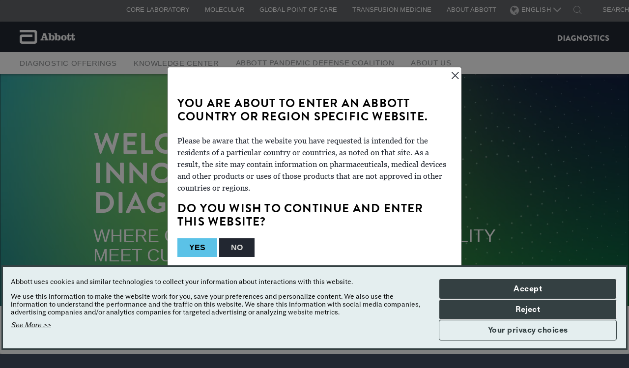

--- FILE ---
content_type: text/html;charset=utf-8
request_url: https://www.diagnostics.abbott/int/en/home.html
body_size: 23675
content:

<!DOCTYPE HTML>
<html lang="en-GB">
<head>
    <meta charset="UTF-8"/>
    <title>Diagnostics at Abbott | Personalized Solutions for Better Healthcare Performance</title>
    
	<meta name="title" content="Diagnostics at Abbott | Personalized Solutions for Better Healthcare Performance"/>
    <meta name="description" content="Delivering personalized solutions across core lab, molecular, point of care, and transfusion medicine to help redefine performance in healthcare institutions."/>
    <meta name="template" content="corelab-and-diagonstics-generic-page"/>
    <meta name="viewport" content="width=device-width, initial-scale=1"/>
    
    
    
    
    
    
    
    <meta name="aemExternalId" content="c733f381-adba-4cff-ba1b-31ece2365405"/>
   
    






<meta property="og:url" content="https://www.diagnostics.abbott/int/en/home.html"/>
<meta property="og:type" content="website"/>
<meta property="og:title" content="Diagnostics at Abbott | Personalized Solutions for Better Healthcare Performance"/>
<meta property="og:description" content="Delivering personalized solutions across core lab, molecular, point of care, and transfusion medicine to help redefine performance in healthcare institutions."/>

<meta property="og:image" content="https://www.diagnostics.abbott/etc.clientlibs/abbott-platform/clientlibs/clientlib-site/resources/images/abbott-logo.png"/>

<script defer="defer" type="text/javascript" src="/.rum/@adobe/helix-rum-js@%5E2/dist/rum-standalone.js"></script>
<link rel="canonical" href="https://www.diagnostics.abbott/int/en/home.html"/>

	
    

	
    


    
    
    
        <script type="text/javascript" async="async" src="https://consent.trustarc.com/v2/notice/t7ues1"></script>
    
       
    <script>
        var _STATE = {};
        function runOnce() {
        if (!_STATE.hasRunOnce && window.truste && truste.eu && truste.eu.prefclose) {
        console.log("doing run once");
        _STATE.oldValue = truste.eu.bindMap.prefCookie &&
        truste.eu.bindMap.prefCookie.split(':')[0].replace(/[^\d.]/g, '-');
        _STATE.oldMethod = truste.eu.prefclose;
        truste.eu.prefclose = function () {
        _STATE.oldMethod();
        if (truste.eu.bindMap.prefCookie &&
        truste.eu.bindMap.prefCookie.split(':')[0].replace(/[^\d.]/g, '-') !==
        _STATE.oldValue)
        setTimeout(function () {
        window.location.reload();
        }, 20);
        }
        _STATE.hasRunOnce = true;
        _STATE.i && clearInterval(_STATE.i);
        }
        };
        _STATE.i = setInterval(runOnce, 10);
      </script>



    
<link rel="stylesheet" href="/etc.clientlibs/abbott-platform/clientlibs/clientlib-base.lc-654e2f104ebd48c11ca3a12ba0c814df-lc.min.css" type="text/css">
<link rel="stylesheet" href="/etc.clientlibs/abbott-platform/clientlibs/clientlib-site.lc-97aabca41096560373a5aa6193bbf347-lc.min.css" type="text/css">




    
<link rel="stylesheet" href="/etc.clientlibs/abbott-platform/clientlibs/clientlib-themes/theme3.lc-88a80cdbc3f76db5a2649e767ba7306d-lc.min.css" type="text/css">
<link rel="stylesheet" href="/etc.clientlibs/add/diagnostics/clientlibs/clientlib-themes.lc-b51b1bbb24ef0eb4bcbe501e039fedb4-lc.min.css" type="text/css">




    
<link rel="stylesheet" href="/etc.clientlibs/add/division/clientlibs/clientlib-common.lc-2a1745b8b90c8ec0169d7ef8cc74c555-lc.min.css" type="text/css">
<link rel="stylesheet" href="/etc.clientlibs/add/diagnostics/clientlibs/clientlib-diagnostics.lc-bc1eeb23d3e8d1d72e66054359de0a26-lc.min.css" type="text/css">





<script>
window.dataLayer = window.dataLayer || [];
</script>
<script>
// Google Tag Manager 
    (function(w,d,s,l,i){w[l]=w[l]||[];w[l].push({'gtm.start':
    new Date().getTime(),event:'gtm.js'});
    var j=d.createElement(s),dl=l!='dataLayer'?'&l='+l:'';
    j.defer=true;push=true;
    j.src='https://www.googletagmanager.com/gtm.js?id='+i+dl;
    var headTag = document.getElementsByTagName('head')[0];
    headTag.appendChild(j);
    })(window,document,'script','dataLayer','GTM-WFBXDPP');
   
// End Google Tag Manager 
</script>



<script type="text/javascript" async>
;window.NREUM||(NREUM={});NREUM.init={distributed_tracing:{enabled:true},privacy:{cookies_enabled:true},ajax:{deny_list:["bam.nr-data.net"]}};
window.NREUM||(NREUM={}),__nr_require=function(t,e,n){function r(n){if(!e[n]){var o=e[n]={exports:{}};t[n][0].call(o.exports,function(e){var o=t[n][1][e];return r(o||e)},o,o.exports)}return e[n].exports}if("function"==typeof __nr_require)return __nr_require;for(var o=0;o<n.length;o++)r(n[o]);return r}({1:[function(t,e,n){function r(t){try{s.console&&console.log(t)}catch(e){}}var o,i=t("ee"),a=t(32),s={};try{o=localStorage.getItem("__nr_flags").split(","),console&&"function"==typeof console.log&&(s.console=!0,o.indexOf("dev")!==-1&&(s.dev=!0),o.indexOf("nr_dev")!==-1&&(s.nrDev=!0))}catch(c){}s.nrDev&&i.on("internal-error",function(t){r(t.stack)}),s.dev&&i.on("fn-err",function(t,e,n){r(n.stack)}),s.dev&&(r("NR AGENT IN DEVELOPMENT MODE"),r("flags: "+a(s,function(t,e){return t}).join(", ")))},{}],2:[function(t,e,n){function r(t,e,n,r,s){try{l?l-=1:o(s||new UncaughtException(t,e,n),!0)}catch(f){try{i("ierr",[f,c.now(),!0])}catch(d){}}return"function"==typeof u&&u.apply(this,a(arguments))}function UncaughtException(t,e,n){this.message=t||"Uncaught error with no additional information",this.sourceURL=e,this.line=n}function o(t,e){var n=e?null:c.now();i("err",[t,n])}var i=t("handle"),a=t(33),s=t("ee"),c=t("loader"),f=t("gos"),u=window.onerror,d=!1,p="nr@seenError";if(!c.disabled){var l=0;c.features.err=!0,t(1),window.onerror=r;try{throw new Error}catch(h){"stack"in h&&(t(14),t(13),"addEventListener"in window&&t(7),c.xhrWrappable&&t(15),d=!0)}s.on("fn-start",function(t,e,n){d&&(l+=1)}),s.on("fn-err",function(t,e,n){d&&!n[p]&&(f(n,p,function(){return!0}),this.thrown=!0,o(n))}),s.on("fn-end",function(){d&&!this.thrown&&l>0&&(l-=1)}),s.on("internal-error",function(t){i("ierr",[t,c.now(),!0])})}},{}],3:[function(t,e,n){var r=t("loader");r.disabled||(r.features.ins=!0)},{}],4:[function(t,e,n){function r(){U++,L=g.hash,this[u]=y.now()}function o(){U--,g.hash!==L&&i(0,!0);var t=y.now();this[h]=~~this[h]+t-this[u],this[d]=t}function i(t,e){E.emit("newURL",[""+g,e])}function a(t,e){t.on(e,function(){this[e]=y.now()})}var s="-start",c="-end",f="-body",u="fn"+s,d="fn"+c,p="cb"+s,l="cb"+c,h="jsTime",m="fetch",v="addEventListener",w=window,g=w.location,y=t("loader");if(w[v]&&y.xhrWrappable&&!y.disabled){var x=t(11),b=t(12),E=t(9),R=t(7),O=t(14),T=t(8),P=t(15),S=t(10),M=t("ee"),N=M.get("tracer"),C=t(23);t(17),y.features.spa=!0;var L,U=0;M.on(u,r),b.on(p,r),S.on(p,r),M.on(d,o),b.on(l,o),S.on(l,o),M.buffer([u,d,"xhr-resolved"]),R.buffer([u]),O.buffer(["setTimeout"+c,"clearTimeout"+s,u]),P.buffer([u,"new-xhr","send-xhr"+s]),T.buffer([m+s,m+"-done",m+f+s,m+f+c]),E.buffer(["newURL"]),x.buffer([u]),b.buffer(["propagate",p,l,"executor-err","resolve"+s]),N.buffer([u,"no-"+u]),S.buffer(["new-jsonp","cb-start","jsonp-error","jsonp-end"]),a(T,m+s),a(T,m+"-done"),a(S,"new-jsonp"),a(S,"jsonp-end"),a(S,"cb-start"),E.on("pushState-end",i),E.on("replaceState-end",i),w[v]("hashchange",i,C(!0)),w[v]("load",i,C(!0)),w[v]("popstate",function(){i(0,U>1)},C(!0))}},{}],5:[function(t,e,n){function r(){var t=new PerformanceObserver(function(t,e){var n=t.getEntries();s(v,[n])});try{t.observe({entryTypes:["resource"]})}catch(e){}}function o(t){if(s(v,[window.performance.getEntriesByType(w)]),window.performance["c"+p])try{window.performance[h](m,o,!1)}catch(t){}else try{window.performance[h]("webkit"+m,o,!1)}catch(t){}}function i(t){}if(window.performance&&window.performance.timing&&window.performance.getEntriesByType){var a=t("ee"),s=t("handle"),c=t(14),f=t(13),u=t(6),d=t(23),p="learResourceTimings",l="addEventListener",h="removeEventListener",m="resourcetimingbufferfull",v="bstResource",w="resource",g="-start",y="-end",x="fn"+g,b="fn"+y,E="bstTimer",R="pushState",O=t("loader");if(!O.disabled){O.features.stn=!0,t(9),"addEventListener"in window&&t(7);var T=NREUM.o.EV;a.on(x,function(t,e){var n=t[0];n instanceof T&&(this.bstStart=O.now())}),a.on(b,function(t,e){var n=t[0];n instanceof T&&s("bst",[n,e,this.bstStart,O.now()])}),c.on(x,function(t,e,n){this.bstStart=O.now(),this.bstType=n}),c.on(b,function(t,e){s(E,[e,this.bstStart,O.now(),this.bstType])}),f.on(x,function(){this.bstStart=O.now()}),f.on(b,function(t,e){s(E,[e,this.bstStart,O.now(),"requestAnimationFrame"])}),a.on(R+g,function(t){this.time=O.now(),this.startPath=location.pathname+location.hash}),a.on(R+y,function(t){s("bstHist",[location.pathname+location.hash,this.startPath,this.time])}),u()?(s(v,[window.performance.getEntriesByType("resource")]),r()):l in window.performance&&(window.performance["c"+p]?window.performance[l](m,o,d(!1)):window.performance[l]("webkit"+m,o,d(!1))),document[l]("scroll",i,d(!1)),document[l]("keypress",i,d(!1)),document[l]("click",i,d(!1))}}},{}],6:[function(t,e,n){e.exports=function(){return"PerformanceObserver"in window&&"function"==typeof window.PerformanceObserver}},{}],7:[function(t,e,n){function r(t){for(var e=t;e&&!e.hasOwnProperty(u);)e=Object.getPrototypeOf(e);e&&o(e)}function o(t){s.inPlace(t,[u,d],"-",i)}function i(t,e){return t[1]}var a=t("ee").get("events"),s=t("wrap-function")(a,!0),c=t("gos"),f=XMLHttpRequest,u="addEventListener",d="removeEventListener";e.exports=a,"getPrototypeOf"in Object?(r(document),r(window),r(f.prototype)):f.prototype.hasOwnProperty(u)&&(o(window),o(f.prototype)),a.on(u+"-start",function(t,e){var n=t[1];if(null!==n&&("function"==typeof n||"object"==typeof n)){var r=c(n,"nr@wrapped",function(){function t(){if("function"==typeof n.handleEvent)return n.handleEvent.apply(n,arguments)}var e={object:t,"function":n}[typeof n];return e?s(e,"fn-",null,e.name||"anonymous"):n});this.wrapped=t[1]=r}}),a.on(d+"-start",function(t){t[1]=this.wrapped||t[1]})},{}],8:[function(t,e,n){function r(t,e,n){var r=t[e];"function"==typeof r&&(t[e]=function(){var t=i(arguments),e={};o.emit(n+"before-start",[t],e);var a;e[m]&&e[m].dt&&(a=e[m].dt);var s=r.apply(this,t);return o.emit(n+"start",[t,a],s),s.then(function(t){return o.emit(n+"end",[null,t],s),t},function(t){throw o.emit(n+"end",[t],s),t})})}var o=t("ee").get("fetch"),i=t(33),a=t(32);e.exports=o;var s=window,c="fetch-",f=c+"body-",u=["arrayBuffer","blob","json","text","formData"],d=s.Request,p=s.Response,l=s.fetch,h="prototype",m="nr@context";d&&p&&l&&(a(u,function(t,e){r(d[h],e,f),r(p[h],e,f)}),r(s,"fetch",c),o.on(c+"end",function(t,e){var n=this;if(e){var r=e.headers.get("content-length");null!==r&&(n.rxSize=r),o.emit(c+"done",[null,e],n)}else o.emit(c+"done",[t],n)}))},{}],9:[function(t,e,n){var r=t("ee").get("history"),o=t("wrap-function")(r);e.exports=r;var i=window.history&&window.history.constructor&&window.history.constructor.prototype,a=window.history;i&&i.pushState&&i.replaceState&&(a=i),o.inPlace(a,["pushState","replaceState"],"-")},{}],10:[function(t,e,n){function r(t){function e(){f.emit("jsonp-end",[],l),t.removeEventListener("load",e,c(!1)),t.removeEventListener("error",n,c(!1))}function n(){f.emit("jsonp-error",[],l),f.emit("jsonp-end",[],l),t.removeEventListener("load",e,c(!1)),t.removeEventListener("error",n,c(!1))}var r=t&&"string"==typeof t.nodeName&&"script"===t.nodeName.toLowerCase();if(r){var o="function"==typeof t.addEventListener;if(o){var a=i(t.src);if(a){var d=s(a),p="function"==typeof d.parent[d.key];if(p){var l={};u.inPlace(d.parent,[d.key],"cb-",l),t.addEventListener("load",e,c(!1)),t.addEventListener("error",n,c(!1)),f.emit("new-jsonp",[t.src],l)}}}}}function o(){return"addEventListener"in window}function i(t){var e=t.match(d);return e?e[1]:null}function a(t,e){var n=t.match(l),r=n[1],o=n[3];return o?a(o,e[r]):e[r]}function s(t){var e=t.match(p);return e&&e.length>=3?{key:e[2],parent:a(e[1],window)}:{key:t,parent:window}}var c=t(23),f=t("ee").get("jsonp"),u=t("wrap-function")(f);if(e.exports=f,o()){var d=/[?&](?:callback|cb)=([^&#]+)/,p=/(.*)\.([^.]+)/,l=/^(\w+)(\.|$)(.*)$/,h=["appendChild","insertBefore","replaceChild"];Node&&Node.prototype&&Node.prototype.appendChild?u.inPlace(Node.prototype,h,"dom-"):(u.inPlace(HTMLElement.prototype,h,"dom-"),u.inPlace(HTMLHeadElement.prototype,h,"dom-"),u.inPlace(HTMLBodyElement.prototype,h,"dom-")),f.on("dom-start",function(t){r(t[0])})}},{}],11:[function(t,e,n){var r=t("ee").get("mutation"),o=t("wrap-function")(r),i=NREUM.o.MO;e.exports=r,i&&(window.MutationObserver=function(t){return this instanceof i?new i(o(t,"fn-")):i.apply(this,arguments)},MutationObserver.prototype=i.prototype)},{}],12:[function(t,e,n){function r(t){var e=i.context(),n=s(t,"executor-",e,null,!1),r=new f(n);return i.context(r).getCtx=function(){return e},r}var o=t("wrap-function"),i=t("ee").get("promise"),a=t("ee").getOrSetContext,s=o(i),c=t(32),f=NREUM.o.PR;e.exports=i,f&&(window.Promise=r,["all","race"].forEach(function(t){var e=f[t];f[t]=function(n){function r(t){return function(){i.emit("propagate",[null,!o],a,!1,!1),o=o||!t}}var o=!1;c(n,function(e,n){Promise.resolve(n).then(r("all"===t),r(!1))});var a=e.apply(f,arguments),s=f.resolve(a);return s}}),["resolve","reject"].forEach(function(t){var e=f[t];f[t]=function(t){var n=e.apply(f,arguments);return t!==n&&i.emit("propagate",[t,!0],n,!1,!1),n}}),f.prototype["catch"]=function(t){return this.then(null,t)},f.prototype=Object.create(f.prototype,{constructor:{value:r}}),c(Object.getOwnPropertyNames(f),function(t,e){try{r[e]=f[e]}catch(n){}}),o.wrapInPlace(f.prototype,"then",function(t){return function(){var e=this,n=o.argsToArray.apply(this,arguments),r=a(e);r.promise=e,n[0]=s(n[0],"cb-",r,null,!1),n[1]=s(n[1],"cb-",r,null,!1);var c=t.apply(this,n);return r.nextPromise=c,i.emit("propagate",[e,!0],c,!1,!1),c}}),i.on("executor-start",function(t){t[0]=s(t[0],"resolve-",this,null,!1),t[1]=s(t[1],"resolve-",this,null,!1)}),i.on("executor-err",function(t,e,n){t[1](n)}),i.on("cb-end",function(t,e,n){i.emit("propagate",[n,!0],this.nextPromise,!1,!1)}),i.on("propagate",function(t,e,n){this.getCtx&&!e||(this.getCtx=function(){if(t instanceof Promise)var e=i.context(t);return e&&e.getCtx?e.getCtx():this})}),r.toString=function(){return""+f})},{}],13:[function(t,e,n){var r=t("ee").get("raf"),o=t("wrap-function")(r),i="equestAnimationFrame";e.exports=r,o.inPlace(window,["r"+i,"mozR"+i,"webkitR"+i,"msR"+i],"raf-"),r.on("raf-start",function(t){t[0]=o(t[0],"fn-")})},{}],14:[function(t,e,n){function r(t,e,n){t[0]=a(t[0],"fn-",null,n)}function o(t,e,n){this.method=n,this.timerDuration=isNaN(t[1])?0:+t[1],t[0]=a(t[0],"fn-",this,n)}var i=t("ee").get("timer"),a=t("wrap-function")(i),s="setTimeout",c="setInterval",f="clearTimeout",u="-start",d="-";e.exports=i,a.inPlace(window,[s,"setImmediate"],s+d),a.inPlace(window,[c],c+d),a.inPlace(window,[f,"clearImmediate"],f+d),i.on(c+u,r),i.on(s+u,o)},{}],15:[function(t,e,n){function r(t,e){d.inPlace(e,["onreadystatechange"],"fn-",s)}function o(){var t=this,e=u.context(t);t.readyState>3&&!e.resolved&&(e.resolved=!0,u.emit("xhr-resolved",[],t)),d.inPlace(t,y,"fn-",s)}function i(t){x.push(t),m&&(E?E.then(a):w?w(a):(R=-R,O.data=R))}function a(){for(var t=0;t<x.length;t++)r([],x[t]);x.length&&(x=[])}function s(t,e){return e}function c(t,e){for(var n in t)e[n]=t[n];return e}t(7);var f=t("ee"),u=f.get("xhr"),d=t("wrap-function")(u),p=t(23),l=NREUM.o,h=l.XHR,m=l.MO,v=l.PR,w=l.SI,g="readystatechange",y=["onload","onerror","onabort","onloadstart","onloadend","onprogress","ontimeout"],x=[];e.exports=u;var b=window.XMLHttpRequest=function(t){var e=new h(t);try{u.emit("new-xhr",[e],e),e.addEventListener(g,o,p(!1))}catch(n){try{u.emit("internal-error",[n])}catch(r){}}return e};if(c(h,b),b.prototype=h.prototype,d.inPlace(b.prototype,["open","send"],"-xhr-",s),u.on("send-xhr-start",function(t,e){r(t,e),i(e)}),u.on("open-xhr-start",r),m){var E=v&&v.resolve();if(!w&&!v){var R=1,O=document.createTextNode(R);new m(a).observe(O,{characterData:!0})}}else f.on("fn-end",function(t){t[0]&&t[0].type===g||a()})},{}],16:[function(t,e,n){function r(t){if(!s(t))return null;var e=window.NREUM;if(!e.loader_config)return null;var n=(e.loader_config.accountID||"").toString()||null,r=(e.loader_config.agentID||"").toString()||null,f=(e.loader_config.trustKey||"").toString()||null;if(!n||!r)return null;var h=l.generateSpanId(),m=l.generateTraceId(),v=Date.now(),w={spanId:h,traceId:m,timestamp:v};return(t.sameOrigin||c(t)&&p())&&(w.traceContextParentHeader=o(h,m),w.traceContextStateHeader=i(h,v,n,r,f)),(t.sameOrigin&&!u()||!t.sameOrigin&&c(t)&&d())&&(w.newrelicHeader=a(h,m,v,n,r,f)),w}function o(t,e){return"00-"+e+"-"+t+"-01"}function i(t,e,n,r,o){var i=0,a="",s=1,c="",f="";return o+"@nr="+i+"-"+s+"-"+n+"-"+r+"-"+t+"-"+a+"-"+c+"-"+f+"-"+e}function a(t,e,n,r,o,i){var a="btoa"in window&&"function"==typeof window.btoa;if(!a)return null;var s={v:[0,1],d:{ty:"Browser",ac:r,ap:o,id:t,tr:e,ti:n}};return i&&r!==i&&(s.d.tk=i),btoa(JSON.stringify(s))}function s(t){return f()&&c(t)}function c(t){var e=!1,n={};if("init"in NREUM&&"distributed_tracing"in NREUM.init&&(n=NREUM.init.distributed_tracing),t.sameOrigin)e=!0;else if(n.allowed_origins instanceof Array)for(var r=0;r<n.allowed_origins.length;r++){var o=h(n.allowed_origins[r]);if(t.hostname===o.hostname&&t.protocol===o.protocol&&t.port===o.port){e=!0;break}}return e}function f(){return"init"in NREUM&&"distributed_tracing"in NREUM.init&&!!NREUM.init.distributed_tracing.enabled}function u(){return"init"in NREUM&&"distributed_tracing"in NREUM.init&&!!NREUM.init.distributed_tracing.exclude_newrelic_header}function d(){return"init"in NREUM&&"distributed_tracing"in NREUM.init&&NREUM.init.distributed_tracing.cors_use_newrelic_header!==!1}function p(){return"init"in NREUM&&"distributed_tracing"in NREUM.init&&!!NREUM.init.distributed_tracing.cors_use_tracecontext_headers}var l=t(29),h=t(18);e.exports={generateTracePayload:r,shouldGenerateTrace:s}},{}],17:[function(t,e,n){function r(t){var e=this.params,n=this.metrics;if(!this.ended){this.ended=!0;for(var r=0;r<p;r++)t.removeEventListener(d[r],this.listener,!1);e.aborted||(n.duration=a.now()-this.startTime,this.loadCaptureCalled||4!==t.readyState?null==e.status&&(e.status=0):i(this,t),n.cbTime=this.cbTime,s("xhr",[e,n,this.startTime,this.endTime,"xhr"],this))}}function o(t,e){var n=c(e),r=t.params;r.hostname=n.hostname,r.port=n.port,r.protocol=n.protocol,r.host=n.hostname+":"+n.port,r.pathname=n.pathname,t.parsedOrigin=n,t.sameOrigin=n.sameOrigin}function i(t,e){t.params.status=e.status;var n=v(e,t.lastSize);if(n&&(t.metrics.rxSize=n),t.sameOrigin){var r=e.getResponseHeader("X-NewRelic-App-Data");r&&(t.params.cat=r.split(", ").pop())}t.loadCaptureCalled=!0}var a=t("loader");if(a.xhrWrappable&&!a.disabled){var s=t("handle"),c=t(18),f=t(16).generateTracePayload,u=t("ee"),d=["load","error","abort","timeout"],p=d.length,l=t("id"),h=t(24),m=t(22),v=t(19),w=t(23),g=NREUM.o.REQ,y=window.XMLHttpRequest;a.features.xhr=!0,t(15),t(8),u.on("new-xhr",function(t){var e=this;e.totalCbs=0,e.called=0,e.cbTime=0,e.end=r,e.ended=!1,e.xhrGuids={},e.lastSize=null,e.loadCaptureCalled=!1,e.params=this.params||{},e.metrics=this.metrics||{},t.addEventListener("load",function(n){i(e,t)},w(!1)),h&&(h>34||h<10)||t.addEventListener("progress",function(t){e.lastSize=t.loaded},w(!1))}),u.on("open-xhr-start",function(t){this.params={method:t[0]},o(this,t[1]),this.metrics={}}),u.on("open-xhr-end",function(t,e){"loader_config"in NREUM&&"xpid"in NREUM.loader_config&&this.sameOrigin&&e.setRequestHeader("X-NewRelic-ID",NREUM.loader_config.xpid);var n=f(this.parsedOrigin);if(n){var r=!1;n.newrelicHeader&&(e.setRequestHeader("newrelic",n.newrelicHeader),r=!0),n.traceContextParentHeader&&(e.setRequestHeader("traceparent",n.traceContextParentHeader),n.traceContextStateHeader&&e.setRequestHeader("tracestate",n.traceContextStateHeader),r=!0),r&&(this.dt=n)}}),u.on("send-xhr-start",function(t,e){var n=this.metrics,r=t[0],o=this;if(n&&r){var i=m(r);i&&(n.txSize=i)}this.startTime=a.now(),this.listener=function(t){try{"abort"!==t.type||o.loadCaptureCalled||(o.params.aborted=!0),("load"!==t.type||o.called===o.totalCbs&&(o.onloadCalled||"function"!=typeof e.onload))&&o.end(e)}catch(n){try{u.emit("internal-error",[n])}catch(r){}}};for(var s=0;s<p;s++)e.addEventListener(d[s],this.listener,w(!1))}),u.on("xhr-cb-time",function(t,e,n){this.cbTime+=t,e?this.onloadCalled=!0:this.called+=1,this.called!==this.totalCbs||!this.onloadCalled&&"function"==typeof n.onload||this.end(n)}),u.on("xhr-load-added",function(t,e){var n=""+l(t)+!!e;this.xhrGuids&&!this.xhrGuids[n]&&(this.xhrGuids[n]=!0,this.totalCbs+=1)}),u.on("xhr-load-removed",function(t,e){var n=""+l(t)+!!e;this.xhrGuids&&this.xhrGuids[n]&&(delete this.xhrGuids[n],this.totalCbs-=1)}),u.on("xhr-resolved",function(){this.endTime=a.now()}),u.on("addEventListener-end",function(t,e){e instanceof y&&"load"===t[0]&&u.emit("xhr-load-added",[t[1],t[2]],e)}),u.on("removeEventListener-end",function(t,e){e instanceof y&&"load"===t[0]&&u.emit("xhr-load-removed",[t[1],t[2]],e)}),u.on("fn-start",function(t,e,n){e instanceof y&&("onload"===n&&(this.onload=!0),("load"===(t[0]&&t[0].type)||this.onload)&&(this.xhrCbStart=a.now()))}),u.on("fn-end",function(t,e){this.xhrCbStart&&u.emit("xhr-cb-time",[a.now()-this.xhrCbStart,this.onload,e],e)}),u.on("fetch-before-start",function(t){function e(t,e){var n=!1;return e.newrelicHeader&&(t.set("newrelic",e.newrelicHeader),n=!0),e.traceContextParentHeader&&(t.set("traceparent",e.traceContextParentHeader),e.traceContextStateHeader&&t.set("tracestate",e.traceContextStateHeader),n=!0),n}var n,r=t[1]||{};"string"==typeof t[0]?n=t[0]:t[0]&&t[0].url?n=t[0].url:window.URL&&t[0]&&t[0]instanceof URL&&(n=t[0].href),n&&(this.parsedOrigin=c(n),this.sameOrigin=this.parsedOrigin.sameOrigin);var o=f(this.parsedOrigin);if(o&&(o.newrelicHeader||o.traceContextParentHeader))if("string"==typeof t[0]||window.URL&&t[0]&&t[0]instanceof URL){var i={};for(var a in r)i[a]=r[a];i.headers=new Headers(r.headers||{}),e(i.headers,o)&&(this.dt=o),t.length>1?t[1]=i:t.push(i)}else t[0]&&t[0].headers&&e(t[0].headers,o)&&(this.dt=o)}),u.on("fetch-start",function(t,e){this.params={},this.metrics={},this.startTime=a.now(),this.dt=e,t.length>=1&&(this.target=t[0]),t.length>=2&&(this.opts=t[1]);var n,r=this.opts||{},i=this.target;"string"==typeof i?n=i:"object"==typeof i&&i instanceof g?n=i.url:window.URL&&"object"==typeof i&&i instanceof URL&&(n=i.href),o(this,n);var s=(""+(i&&i instanceof g&&i.method||r.method||"GET")).toUpperCase();this.params.method=s,this.txSize=m(r.body)||0}),u.on("fetch-done",function(t,e){this.endTime=a.now(),this.params||(this.params={}),this.params.status=e?e.status:0;var n;"string"==typeof this.rxSize&&this.rxSize.length>0&&(n=+this.rxSize);var r={txSize:this.txSize,rxSize:n,duration:a.now()-this.startTime};s("xhr",[this.params,r,this.startTime,this.endTime,"fetch"],this)})}},{}],18:[function(t,e,n){var r={};e.exports=function(t){if(t in r)return r[t];var e=document.createElement("a"),n=window.location,o={};e.href=t,o.port=e.port;var i=e.href.split("://");!o.port&&i[1]&&(o.port=i[1].split("/")[0].split("@").pop().split(":")[1]),o.port&&"0"!==o.port||(o.port="https"===i[0]?"443":"80"),o.hostname=e.hostname||n.hostname,o.pathname=e.pathname,o.protocol=i[0],"/"!==o.pathname.charAt(0)&&(o.pathname="/"+o.pathname);var a=!e.protocol||":"===e.protocol||e.protocol===n.protocol,s=e.hostname===document.domain&&e.port===n.port;return o.sameOrigin=a&&(!e.hostname||s),"/"===o.pathname&&(r[t]=o),o}},{}],19:[function(t,e,n){function r(t,e){var n=t.responseType;return"json"===n&&null!==e?e:"arraybuffer"===n||"blob"===n||"json"===n?o(t.response):"text"===n||""===n||void 0===n?o(t.responseText):void 0}var o=t(22);e.exports=r},{}],20:[function(t,e,n){function r(){}function o(t,e,n,r){return function(){return u.recordSupportability("API/"+e+"/called"),i(t+e,[f.now()].concat(s(arguments)),n?null:this,r),n?void 0:this}}var i=t("handle"),a=t(32),s=t(33),c=t("ee").get("tracer"),f=t("loader"),u=t(25),d=NREUM;"undefined"==typeof window.newrelic&&(newrelic=d);var p=["setPageViewName","setCustomAttribute","setErrorHandler","finished","addToTrace","inlineHit","addRelease"],l="api-",h=l+"ixn-";a(p,function(t,e){d[e]=o(l,e,!0,"api")}),d.addPageAction=o(l,"addPageAction",!0),d.setCurrentRouteName=o(l,"routeName",!0),e.exports=newrelic,d.interaction=function(){return(new r).get()};var m=r.prototype={createTracer:function(t,e){var n={},r=this,o="function"==typeof e;return i(h+"tracer",[f.now(),t,n],r),function(){if(c.emit((o?"":"no-")+"fn-start",[f.now(),r,o],n),o)try{return e.apply(this,arguments)}catch(t){throw c.emit("fn-err",[arguments,this,t],n),t}finally{c.emit("fn-end",[f.now()],n)}}}};a("actionText,setName,setAttribute,save,ignore,onEnd,getContext,end,get".split(","),function(t,e){m[e]=o(h,e)}),newrelic.noticeError=function(t,e){"string"==typeof t&&(t=new Error(t)),u.recordSupportability("API/noticeError/called"),i("err",[t,f.now(),!1,e])}},{}],21:[function(t,e,n){function r(t){if(NREUM.init){for(var e=NREUM.init,n=t.split("."),r=0;r<n.length-1;r++)if(e=e[n[r]],"object"!=typeof e)return;return e=e[n[n.length-1]]}}e.exports={getConfiguration:r}},{}],22:[function(t,e,n){e.exports=function(t){if("string"==typeof t&&t.length)return t.length;if("object"==typeof t){if("undefined"!=typeof ArrayBuffer&&t instanceof ArrayBuffer&&t.byteLength)return t.byteLength;if("undefined"!=typeof Blob&&t instanceof Blob&&t.size)return t.size;if(!("undefined"!=typeof FormData&&t instanceof FormData))try{return JSON.stringify(t).length}catch(e){return}}}},{}],23:[function(t,e,n){var r=!1;try{var o=Object.defineProperty({},"passive",{get:function(){r=!0}});window.addEventListener("testPassive",null,o),window.removeEventListener("testPassive",null,o)}catch(i){}e.exports=function(t){return r?{passive:!0,capture:!!t}:!!t}},{}],24:[function(t,e,n){var r=0,o=navigator.userAgent.match(/Firefox[\/\s](\d+\.\d+)/);o&&(r=+o[1]),e.exports=r},{}],25:[function(t,e,n){function r(t,e){var n=[a,t,{name:t},e];return i("storeMetric",n,null,"api"),n}function o(t,e){var n=[s,t,{name:t},e];return i("storeEventMetrics",n,null,"api"),n}var i=t("handle"),a="sm",s="cm";e.exports={constants:{SUPPORTABILITY_METRIC:a,CUSTOM_METRIC:s},recordSupportability:r,recordCustom:o}},{}],26:[function(t,e,n){function r(){return s.exists&&performance.now?Math.round(performance.now()):(i=Math.max((new Date).getTime(),i))-a}function o(){return i}var i=(new Date).getTime(),a=i,s=t(34);e.exports=r,e.exports.offset=a,e.exports.getLastTimestamp=o},{}],27:[function(t,e,n){function r(t){return!(!t||!t.protocol||"file:"===t.protocol)}e.exports=r},{}],28:[function(t,e,n){function r(t,e){var n=t.getEntries();n.forEach(function(t){"first-paint"===t.name?p("timing",["fp",Math.floor(t.startTime)]):"first-contentful-paint"===t.name&&p("timing",["fcp",Math.floor(t.startTime)])})}function o(t,e){var n=t.getEntries();if(n.length>0){var r=n[n.length-1];if(c&&c<r.startTime)return;p("lcp",[r])}}function i(t){t.getEntries().forEach(function(t){t.hadRecentInput||p("cls",[t])})}function a(t){if(t instanceof v&&!g){var e=Math.round(t.timeStamp),n={type:t.type};e<=l.now()?n.fid=l.now()-e:e>l.offset&&e<=Date.now()?(e-=l.offset,n.fid=l.now()-e):e=l.now(),g=!0,p("timing",["fi",e,n])}}function s(t){"hidden"===t&&(c=l.now(),p("pageHide",[c]))}if(!("init"in NREUM&&"page_view_timing"in NREUM.init&&"enabled"in NREUM.init.page_view_timing&&NREUM.init.page_view_timing.enabled===!1)){var c,f,u,d,p=t("handle"),l=t("loader"),h=t(31),m=t(23),v=NREUM.o.EV;if("PerformanceObserver"in window&&"function"==typeof window.PerformanceObserver){f=new PerformanceObserver(r);try{f.observe({entryTypes:["paint"]})}catch(w){}u=new PerformanceObserver(o);try{u.observe({entryTypes:["largest-contentful-paint"]})}catch(w){}d=new PerformanceObserver(i);try{d.observe({type:"layout-shift",buffered:!0})}catch(w){}}if("addEventListener"in document){var g=!1,y=["click","keydown","mousedown","pointerdown","touchstart"];y.forEach(function(t){document.addEventListener(t,a,m(!1))})}h(s)}},{}],29:[function(t,e,n){function r(){function t(){return e?15&e[n++]:16*Math.random()|0}var e=null,n=0,r=window.crypto||window.msCrypto;r&&r.getRandomValues&&(e=r.getRandomValues(new Uint8Array(31)));for(var o,i="xxxxxxxx-xxxx-4xxx-yxxx-xxxxxxxxxxxx",a="",s=0;s<i.length;s++)o=i[s],"x"===o?a+=t().toString(16):"y"===o?(o=3&t()|8,a+=o.toString(16)):a+=o;return a}function o(){return a(16)}function i(){return a(32)}function a(t){function e(){return n?15&n[r++]:16*Math.random()|0}var n=null,r=0,o=window.crypto||window.msCrypto;o&&o.getRandomValues&&Uint8Array&&(n=o.getRandomValues(new Uint8Array(31)));for(var i=[],a=0;a<t;a++)i.push(e().toString(16));return i.join("")}e.exports={generateUuid:r,generateSpanId:o,generateTraceId:i}},{}],30:[function(t,e,n){function r(t,e){if(!o)return!1;if(t!==o)return!1;if(!e)return!0;if(!i)return!1;for(var n=i.split("."),r=e.split("."),a=0;a<r.length;a++)if(r[a]!==n[a])return!1;return!0}var o=null,i=null,a=/Version\/(\S+)\s+Safari/;if(navigator.userAgent){var s=navigator.userAgent,c=s.match(a);c&&s.indexOf("Chrome")===-1&&s.indexOf("Chromium")===-1&&(o="Safari",i=c[1])}e.exports={agent:o,version:i,match:r}},{}],31:[function(t,e,n){function r(t){function e(){t(s&&document[s]?document[s]:document[i]?"hidden":"visible")}"addEventListener"in document&&a&&document.addEventListener(a,e,o(!1))}var o=t(23);e.exports=r;var i,a,s;"undefined"!=typeof document.hidden?(i="hidden",a="visibilitychange",s="visibilityState"):"undefined"!=typeof document.msHidden?(i="msHidden",a="msvisibilitychange"):"undefined"!=typeof document.webkitHidden&&(i="webkitHidden",a="webkitvisibilitychange",s="webkitVisibilityState")},{}],32:[function(t,e,n){function r(t,e){var n=[],r="",i=0;for(r in t)o.call(t,r)&&(n[i]=e(r,t[r]),i+=1);return n}var o=Object.prototype.hasOwnProperty;e.exports=r},{}],33:[function(t,e,n){function r(t,e,n){e||(e=0),"undefined"==typeof n&&(n=t?t.length:0);for(var r=-1,o=n-e||0,i=Array(o<0?0:o);++r<o;)i[r]=t[e+r];return i}e.exports=r},{}],34:[function(t,e,n){e.exports={exists:"undefined"!=typeof window.performance&&window.performance.timing&&"undefined"!=typeof window.performance.timing.navigationStart}},{}],ee:[function(t,e,n){function r(){}function o(t){function e(t){return t&&t instanceof r?t:t?f(t,c,a):a()}function n(n,r,o,i,a){if(a!==!1&&(a=!0),!l.aborted||i){t&&a&&t(n,r,o);for(var s=e(o),c=m(n),f=c.length,u=0;u<f;u++)c[u].apply(s,r);var p=d[y[n]];return p&&p.push([x,n,r,s]),s}}function i(t,e){g[t]=m(t).concat(e)}function h(t,e){var n=g[t];if(n)for(var r=0;r<n.length;r++)n[r]===e&&n.splice(r,1)}function m(t){return g[t]||[]}function v(t){return p[t]=p[t]||o(n)}function w(t,e){l.aborted||u(t,function(t,n){e=e||"feature",y[n]=e,e in d||(d[e]=[])})}var g={},y={},x={on:i,addEventListener:i,removeEventListener:h,emit:n,get:v,listeners:m,context:e,buffer:w,abort:s,aborted:!1};return x}function i(t){return f(t,c,a)}function a(){return new r}function s(){(d.api||d.feature)&&(l.aborted=!0,d=l.backlog={})}var c="nr@context",f=t("gos"),u=t(32),d={},p={},l=e.exports=o();e.exports.getOrSetContext=i,l.backlog=d},{}],gos:[function(t,e,n){function r(t,e,n){if(o.call(t,e))return t[e];var r=n();if(Object.defineProperty&&Object.keys)try{return Object.defineProperty(t,e,{value:r,writable:!0,enumerable:!1}),r}catch(i){}return t[e]=r,r}var o=Object.prototype.hasOwnProperty;e.exports=r},{}],handle:[function(t,e,n){function r(t,e,n,r){o.buffer([t],r),o.emit(t,e,n)}var o=t("ee").get("handle");e.exports=r,r.ee=o},{}],id:[function(t,e,n){function r(t){var e=typeof t;return!t||"object"!==e&&"function"!==e?-1:t===window?0:a(t,i,function(){return o++})}var o=1,i="nr@id",a=t("gos");e.exports=r},{}],loader:[function(t,e,n){function r(){if(!P++){var t=T.info=NREUM.info,e=v.getElementsByTagName("script")[0];if(setTimeout(f.abort,3e4),!(t&&t.licenseKey&&t.applicationID&&e))return f.abort();c(R,function(e,n){t[e]||(t[e]=n)});var n=a();s("mark",["onload",n+T.offset],null,"api"),s("timing",["load",n]);var r=v.createElement("script");0===t.agent.indexOf("http://")||0===t.agent.indexOf("https://")?r.src=t.agent:r.src=h+"://"+t.agent,e.parentNode.insertBefore(r,e)}}function o(){"complete"===v.readyState&&i()}function i(){s("mark",["domContent",a()+T.offset],null,"api")}var a=t(26),s=t("handle"),c=t(32),f=t("ee"),u=t(30),d=t(27),p=t(21),l=t(23),h=p.getConfiguration("ssl")===!1?"http":"https",m=window,v=m.document,w="addEventListener",g="attachEvent",y=m.XMLHttpRequest,x=y&&y.prototype,b=!d(m.location);NREUM.o={ST:setTimeout,SI:m.setImmediate,CT:clearTimeout,XHR:y,REQ:m.Request,EV:m.Event,PR:m.Promise,MO:m.MutationObserver};var E=""+location,R={beacon:"bam.nr-data.net",errorBeacon:"bam.nr-data.net",agent:"js-agent.newrelic.com/nr-spa-1212.min.js"},O=y&&x&&x[w]&&!/CriOS/.test(navigator.userAgent),T=e.exports={offset:a.getLastTimestamp(),now:a,origin:E,features:{},xhrWrappable:O,userAgent:u,disabled:b};if(!b){t(20),t(28),v[w]?(v[w]("DOMContentLoaded",i,l(!1)),m[w]("load",r,l(!1))):(v[g]("onreadystatechange",o),m[g]("onload",r)),s("mark",["firstbyte",a.getLastTimestamp()],null,"api");var P=0}},{}],"wrap-function":[function(t,e,n){function r(t,e){function n(e,n,r,c,f){function nrWrapper(){var i,a,u,p;try{a=this,i=d(arguments),u="function"==typeof r?r(i,a):r||{}}catch(l){o([l,"",[i,a,c],u],t)}s(n+"start",[i,a,c],u,f);try{return p=e.apply(a,i)}catch(h){throw s(n+"err",[i,a,h],u,f),h}finally{s(n+"end",[i,a,p],u,f)}}return a(e)?e:(n||(n=""),nrWrapper[p]=e,i(e,nrWrapper,t),nrWrapper)}function r(t,e,r,o,i){r||(r="");var s,c,f,u="-"===r.charAt(0);for(f=0;f<e.length;f++)c=e[f],s=t[c],a(s)||(t[c]=n(s,u?c+r:r,o,c,i))}function s(n,r,i,a){if(!h||e){var s=h;h=!0;try{t.emit(n,r,i,e,a)}catch(c){o([c,n,r,i],t)}h=s}}return t||(t=u),n.inPlace=r,n.flag=p,n}function o(t,e){e||(e=u);try{e.emit("internal-error",t)}catch(n){}}function i(t,e,n){if(Object.defineProperty&&Object.keys)try{var r=Object.keys(t);return r.forEach(function(n){Object.defineProperty(e,n,{get:function(){return t[n]},set:function(e){return t[n]=e,e}})}),e}catch(i){o([i],n)}for(var a in t)l.call(t,a)&&(e[a]=t[a]);return e}function a(t){return!(t&&t instanceof Function&&t.apply&&!t[p])}function s(t,e){var n=e(t);return n[p]=t,i(t,n,u),n}function c(t,e,n){var r=t[e];t[e]=s(r,n)}function f(){for(var t=arguments.length,e=new Array(t),n=0;n<t;++n)e[n]=arguments[n];return e}var u=t("ee"),d=t(33),p="nr@original",l=Object.prototype.hasOwnProperty,h=!1;e.exports=r,e.exports.wrapFunction=s,e.exports.wrapInPlace=c,e.exports.argsToArray=f},{}]},{},["loader",2,17,5,3,4]);
;NREUM.loader_config={accountID:"2629726",trustKey:"1417428",agentID:"1834886756",licenseKey:"NRJS-ae8f2148d8b44dd4bec",applicationID:"1834886756"}
;NREUM.info={beacon:"bam.nr-data.net",errorBeacon:"bam.nr-data.net",licenseKey:"NRJS-ae8f2148d8b44dd4bec",applicationID:"1834886756",sa:1}
</script>





<input type="hidden" id="cmpidField" name="cmpid" value="t7ues1"/>
<input type="hidden" id="selfValue" name="selfValue"/>



    
    
    

    

    


        <script type="text/javascript" src="//assets.adobedtm.com/1a1f0c5245aa/d17755fc0c5f/launch-b675dab1e48f.min.js"></script>


    
    
    

    
    
</head>
<body class="genericpage page basicpage" id="genericpage-01251d8cdc">
	  





<noscript><iframe title="intentionally black" src="https://www.googletagmanager.com/ns.html?id=GTM-WFBXDPP" height="0" width="0" style="display:none;visibility:hidden" aria-hidden="true"></iframe></noscript>




	




	



	
<div class="abbott-wrapper">
	

	

    



<div class="xf-content-height">
    <div class="root responsivegrid">


<div class="aem-Grid aem-Grid--12 aem-Grid--default--12 ">
    
    <div class="header aem-GridColumn aem-GridColumn--default--12">
    
	<div id="header-06606b1fed" class="o-header  " data-js-component="header">
	    <div class="o-header__wrapper">
	    	
		    
	
	
    <div class="o-header__secondary-top-nav d-none d-lg-block">
        <div class="container">
            <div class="justify-content-end row">
                <div class="o-header__user-activity">
					<div class="o-header__utility-nav">
						
                        	<div class="country-dropdown linkstack align-items-lg-center">
	
		<div id="linkstack-ad158edb13" class="m-link-stack js-m-link-stack " data-js-component="default-link-stack">
        
	<div class="m-link-stack--header">
		

		

		
    
    
    <h6 class="m-link-stack--title">
    </h6>


		
			<a role="link" href="javascript:void(0)" class="abt-icon-down-arrow js-collapse-icon"></a>
		
	</div>

        
            
	<ul class="js-collapsable-links m-link-stack--content d-none d-lg-block d-xl-block">
		
			
			<li class="a-link">
				<a class="a-link__text" href="https://www.corelaboratory.abbott/int/en/home" target="_self">CORE LABORATORY</a>
			</li>
		
			
			<li class="a-link">
				<a class="a-link__text" href="https://www.molecular.abbott/int/en/home" target="_self">MOLECULAR</a>
			</li>
		
			
			<li class="a-link">
				<a class="a-link__text" href="https://www.globalpointofcare.abbott/en/index.html" target="_self">GLOBAL POINT OF CARE</a>
			</li>
		
			
			<li class="a-link">
				<a class="a-link__text" href="https://www.transfusion.abbott/int/en/home" target="_self">TRANSFUSION MEDICINE</a>
			</li>
		
			
			<li class="a-link">
				<a class="a-link__text" href="https://www.abbott.com/" target="_blank">ABOUT ABBOTT</a>
			</li>
		
	</ul>

        
        </div>
    
</div>

						
						
                              

    

	
		
	
<div id="languagenavigation-dc8266311d" class="m-link-stack m-link-stack--dropdown js-m-link-stack-dropdown m-link-stack__country-select ">
     <div class="m-link-stack__link" data-js-component="link-stack-dropdown">
          
          
                    <div class="a-link a-link--icon-right"> <a class="a-link__text" href="/int/en/home.html" target="">
                              <em class="abt-icon abt-icon-down-arrow" aria-hidden="true"> </em>ENGLISH
                        <span class="m-link-stack__current_lang"></span></a> </div>
          
                    
          
                    
          
                    
          
                    
          
                    
          
                    
          
                    
          
                    
          
          
     </div>
     <div class="m-link-stack__dropdown-wrapper js-collapsable-links-dropdown d-none">
          <div class="m-link-stack__container">
               
               
    <ul class="m-link-stack__list ">
        
    

    
        
    <li class="m-link-stack__list-item cmp-languagenavigation__item cmp-languagenavigation__item--countrycode-DE cmp-languagenavigation__item--langcode-de-DE cmp-languagenavigation__item--level-0">
        
      <div class="a-link" lang="de-DE">
        <a class="a-link__text" aria-label="German" role="link" href="/int/de/home.html" data-id="menu-2" hreflang="de-DE" lang="de-DE">
              <span class="m-link-stack__name">DEUTSCH (GERMAN)</span>
              <span class="m-link-stack__lang">
                
                
              </span>
        </a>
      </div>


        
    

    </li>

    
        
    <li class="m-link-stack__list-item cmp-languagenavigation__item cmp-languagenavigation__item--countrycode-ES cmp-languagenavigation__item--langcode-es-ES cmp-languagenavigation__item--level-0">
        
      <div class="a-link" lang="es-ES">
        <a class="a-link__text" aria-label="Spanish" role="link" href="/int/es/home.html" data-id="menu-2" hreflang="es-ES" lang="es-ES">
              <span class="m-link-stack__name">ESPAÑOL (SPANISH)</span>
              <span class="m-link-stack__lang">
                
                
              </span>
        </a>
      </div>


        
    

    </li>

    
        
    <li class="m-link-stack__list-item cmp-languagenavigation__item cmp-languagenavigation__item--countrycode-FR cmp-languagenavigation__item--langcode-fr-FR cmp-languagenavigation__item--level-0">
        
      <div class="a-link" lang="fr-FR">
        <a class="a-link__text" aria-label="French" role="link" href="/int/fr/home.html" data-id="menu-2" hreflang="fr-FR" lang="fr-FR">
              <span class="m-link-stack__name">FRANÇAIS (FRENCH)</span>
              <span class="m-link-stack__lang">
                
                
              </span>
        </a>
      </div>


        
    

    </li>

    
        
    <li class="m-link-stack__list-item cmp-languagenavigation__item cmp-languagenavigation__item--countrycode-IT cmp-languagenavigation__item--langcode-it-IT cmp-languagenavigation__item--level-0">
        
      <div class="a-link" lang="it-IT">
        <a class="a-link__text" aria-label="Italian" role="link" href="/int/it/home.html" data-id="menu-2" hreflang="it-IT" lang="it-IT">
              <span class="m-link-stack__name">ITALIANO (ITALIAN)</span>
              <span class="m-link-stack__lang">
                
                
              </span>
        </a>
      </div>


        
    

    </li>

    
        
    <li class="m-link-stack__list-item cmp-languagenavigation__item cmp-languagenavigation__item--countrycode-BR cmp-languagenavigation__item--langcode-pt-BR cmp-languagenavigation__item--level-0">
        
      <div class="a-link" lang="pt-BR">
        <a class="a-link__text" aria-label="Portuguese" role="link" href="/int/pt/home.html" data-id="menu-2" hreflang="pt-BR" lang="pt-BR">
              <span class="m-link-stack__name">PORTUGUÊS (PORTUGUESE (BR))</span>
              <span class="m-link-stack__lang">
                
                
              </span>
        </a>
      </div>


        
    

    </li>

    
        
    <li class="m-link-stack__list-item cmp-languagenavigation__item cmp-languagenavigation__item--countrycode-RU cmp-languagenavigation__item--langcode-ru-RU cmp-languagenavigation__item--level-0">
        
      <div class="a-link" lang="ru-RU">
        <a class="a-link__text" aria-label="Russian" role="link" href="/int/ru/home.html" data-id="menu-2" hreflang="ru-RU" lang="ru-RU">
              <span class="m-link-stack__name">РУССКИЙ (RUSSIAN)</span>
              <span class="m-link-stack__lang">
                
                
              </span>
        </a>
      </div>


        
    

    </li>

    
        
    <li class="m-link-stack__list-item cmp-languagenavigation__item cmp-languagenavigation__item--langcode-ja cmp-languagenavigation__item--level-0">
        
      <div class="a-link" lang="ja">
        <a class="a-link__text" aria-label="Japanese" role="link" href="/int/ja/home.html" data-id="menu-2" hreflang="ja" lang="ja">
              <span class="m-link-stack__name">海外サイト和訳 (JAPANESE)</span>
              <span class="m-link-stack__lang">
                
                
              </span>
        </a>
      </div>


        
    

    </li>

    
        
    <li class="m-link-stack__list-item cmp-languagenavigation__item cmp-languagenavigation__item--countrycode-CN cmp-languagenavigation__item--langcode-zh-CN cmp-languagenavigation__item--level-0">
        
      <div class="a-link" lang="zh-CN">
        <a class="a-link__text" aria-label="Chinese" role="link" href="/int/zh/home.html" data-id="menu-2" hreflang="zh-CN" lang="zh-CN">
              <span class="m-link-stack__name">简体中文 (CHINESE (SIMPLIFIED))</span>
              <span class="m-link-stack__lang">
                
                
              </span>
        </a>
      </div>


        
    

    </li>

    </ul>

          </div>
     </div>
</div>

		
		
	

                            
                        
						
						<div class="a-link--icon-left">
                        	<div class="m-signup" data-toggle="modal" data-target="#atom-modal-default">
								


	

    
    
    
	
	
		<div class="a-link ">
			<a id="link-898215f67f" class="a-link__text 
							  
							 " target="_self" role="button">
				
				<span class="a-link__inner-text"></span>
	</a>
	</div>




    



							</div>
                        </div>
												
					</div>					
				</div>
				                    
                <div class="o-header__search" data-search-icon="search">
                	
                		
                		
    
    
    <div id="headersearch-e68bce10b9" class="a-search  ">
        <input type="hidden" value="false" name="enablePredictiveSearch"/>
        
            <form action="/int/en/search-results.html">
                <a data-search-click="click" class="a-link__text a-search--icon-left" aria-expanded="false" aria-label="SEARCH" role="button" tabindex="0"><em class="abt-icon abt-icon-search"></em></a>
                <input type="search" class="a-search__input" name="q" aria-label="SEARCH" placeholder="SEARCH" data-placeholder="SEARCH" autocomplete="off"/>
                <span data-api-version="false">
                <span data-search-close="close" class="a-search--icon-right" aria-label="Close" tabindex="0" role="button"><em class="abt-icon abt-icon-cancel"></em></span>

            </form>
        
        
    </div>


    




                	
                </div>
            
            </div>
		</div>
    </div>

		    
		    
		    <div class="o-header__sticky-section" data-sticky="true">
		    	
		    	
    <div class="o-header__logo-section">
        <div class="container">
            <div class="row align-items-center justify-content-between "> 
                
                
                <div class="col-5 col-sm-3 col-lg-3 o-header__col-logo-left">
                    <div class="o-header__logo-left">
                        
                            
    <div id="logo-3af983c3ef" class="a-logo-comp  ">
        
        
        
        
        
        
			<a class="a-logo-comp--link" href="/int/en/home.html" target="_self">
                <img loading="lazy" class="a-logo-comp--image img-fluid" src="/content/dam/add/diagnostics/home/abbott-logo.png" alt="Abbott Header Logo"/>
                
            </a>
            
        
    </div>



    
    


                        
                    </div>
                </div>
                <div class="col-5 col-sm-3 col-lg-3 o-header__col-logo-right">
                    <div class="o-header__logo-right ">
                        
    <div id="logo-418940b214" class="a-logo-comp  ">
        
        
        
        <img loading="lazy" class="a-logo-comp--image img-fluid" src="/content/dam/add/diagnostics/home/DIAGNOSTICS.png" alt="Logo"/>
        
        
    </div>



    
    


                    </div>
                </div>
                 
                 <div class="o-header__sticky-search text-right" data-search-icon="sticky">          
                    
                        
    
    
    <div id="headersearch-e68bce10b9" class="a-search  ">
        <input type="hidden" value="false" name="enablePredictiveSearch"/>
        
            <form action="/int/en/search-results.html">
                <a data-search-click="click" class="a-link__text a-search--icon-left" aria-expanded="false" aria-label="SEARCH" role="button" tabindex="0"><em class="abt-icon abt-icon-search"></em></a>
                <input type="search" class="a-search__input" name="q" aria-label="SEARCH" placeholder="SEARCH" data-placeholder="SEARCH" autocomplete="off"/>
                <span data-api-version="false">
                <span data-search-close="close" class="a-search--icon-right" aria-label="Close" tabindex="0" role="button"><em class="abt-icon abt-icon-cancel"></em></span>

            </form>
        
        
    </div>


    




                    
                </div>
            
            </div>
        </div>
    </div>

		    	
		        
	<div class="o-header__mega-menu">
        <div class="container">
            <div class="row justify-content-between">
                
                
                
                

            	<div class="m-mega-menu__mobile  " data-js-component="mega-menu">
                	<div class="mega-menu megamenu carousel panelcontainer">
    
        
	
	


		

		<nav class="navbar navbar-expand-lg" role="navigation" itemscope itemtype="http://schema.org/SiteNavigationElement">

			<button class="navbar-toggler" type="button">
				<span class="abt-icon-hamburger"></span>
			</button>
			<div class="navbar-collapse" id="navbarNavAltMarkup">
				<div class="navbar-collapse-wrapper" id="navbarCollapseWrapper">
					<ul class="navbar-nav mr-auto  hide-lg-country hide-lg-language">
						<li class="m-mega-menu__mobile-item-wrapper"><div class="version2 megamenuversions">
	<div id="version2-27e8c3f7c2" class="show-version-2 ">
	

		
	<div class="m-mega-menu__item d-none d-lg-block">
		
		

	

	
		

	<a id="version2-27e8c3f7c2-0" class="nav-item nav-link" aria-label="Diagnostic Offerings" target="_self" data-id="version2-27e8c3f7c2-0" aria-expanded="false" role="button">Diagnostic Offerings</a>


	


	</div>


		<!--/* MOLECULE: MEGA MENU STARTS HERE-->
		

	<div class="m-mega-menu__list-var" data-js-component="mega-menu" style="display: none;">
		<div class="m-mega-menu__list-var-wrapper">
			<div class="m-mega-menu__content d-inline-flex">
				
	<div class="m-mega-menu__sub-list">
		
		
		<a id="version2-27e8c3f7c2-0-d137241ca6-1" href="https://www.corelaboratory.abbott/int/en/home.html" class="m-mega-menu__title" aria-label="Core Laboratory" role="link" target="_blank" rel="noopener" data-id="version2-27e8c3f7c2-0-d137241ca6-1" itemprop="url">
			<h6 itemprop="name">Core Laboratory</h6>
		</a>

		
	</div>

			
				
	<div class="m-mega-menu__sub-list">
		
		
		<a id="version2-27e8c3f7c2-0-f6c896a77c-1" href="https://www.molecular.abbott/int/en/offerings/products" class="m-mega-menu__title" aria-label="Molecular" role="link" target="_blank" rel="noopener" data-id="version2-27e8c3f7c2-0-f6c896a77c-1" itemprop="url">
			<h6 itemprop="name">Molecular</h6>
		</a>

		
	</div>

			
				
	<div class="m-mega-menu__sub-list">
		
		
		<a id="version2-27e8c3f7c2-0-c51e746672-1" href="https://www.globalpointofcare.abbott/en/product-details/apoc/i-stat-system-us.html" class="m-mega-menu__title" aria-label="Point of Care" role="link" target="_blank" rel="noopener" data-id="version2-27e8c3f7c2-0-c51e746672-1" itemprop="url">
			<h6 itemprop="name">Point of Care</h6>
		</a>

		
	</div>

			
				
	<div class="m-mega-menu__sub-list">
		
		
		<a id="version2-27e8c3f7c2-0-33859a51ee-1" href="https://www.transfusion.abbott/int/en/home#products" class="m-mega-menu__title" aria-label="Transfusion Medicine" role="link" target="_blank" rel="noopener" data-id="version2-27e8c3f7c2-0-33859a51ee-1" itemprop="url">
			<h6 itemprop="name">Transfusion Medicine</h6>
		</a>

		
	</div>

			
				
	<div class="m-mega-menu__sub-list">
		
		
		<a id="version2-27e8c3f7c2-0-0853c0bbae-1" href="https://www.globalpointofcare.abbott/ww/en/index.html" class="m-mega-menu__title" aria-label="Rapid Diagnostics" role="link" target="_blank" rel="noopener" data-id="version2-27e8c3f7c2-0-0853c0bbae-1" itemprop="url">
			<h6 itemprop="name">Rapid Diagnostics</h6>
		</a>

		
	</div>

			</div>
		</div>
	</div>

		<!--/* MOLECULE: MEGA MENU ENDS HERE-->


		
		<div class="m-mega-menu__item m-mega-menu__mobile-item d-block d-lg-none">
			
	

	

	
		
		

	<a id="mobile-version2-27e8c3f7c2-0" class="m-mega-menu__mobile-header" aria-label="Diagnostic Offerings" target="_self" data-id="mobile-version2-27e8c3f7c2-0" itemprop="url" aria-expanded="false" role="button">Diagnostic Offerings</a>


	



			<div class="d-none m-mega-menu__mobile-products">
				<div class="m-mega-menu__mobile-menu">
					

	
		

	

	<div class="m-mega-menu__mobile-item" role="listitem">
		

	

	
		
		

	<a id="mobile-version2-27e8c3f7c2-0-d137241ca6-1" class="m-mega-menu__mobile-item-link" aria-label="Core Laboratory" href="https://www.corelaboratory.abbott/int/en/home.html" target="_blank" data-id="mobile-version2-27e8c3f7c2-0-d137241ca6-1" rel="noopener" itemprop="url" aria-expanded="false" role="link">Core Laboratory</a>


	


	</div>


	


	
		

	

	<div class="m-mega-menu__mobile-item" role="listitem">
		

	

	
		
		

	<a id="mobile-version2-27e8c3f7c2-0-f6c896a77c-1" class="m-mega-menu__mobile-item-link" aria-label="Molecular" href="https://www.molecular.abbott/int/en/offerings/products" target="_blank" data-id="mobile-version2-27e8c3f7c2-0-f6c896a77c-1" rel="noopener" itemprop="url" aria-expanded="false" role="link">Molecular</a>


	


	</div>


	


	
		

	

	<div class="m-mega-menu__mobile-item" role="listitem">
		

	

	
		
		

	<a id="mobile-version2-27e8c3f7c2-0-c51e746672-1" class="m-mega-menu__mobile-item-link" aria-label="Point of Care" href="https://www.globalpointofcare.abbott/en/product-details/apoc/i-stat-system-us.html" target="_blank" data-id="mobile-version2-27e8c3f7c2-0-c51e746672-1" rel="noopener" itemprop="url" aria-expanded="false" role="link">Point of Care</a>


	


	</div>


	


	
		

	

	<div class="m-mega-menu__mobile-item" role="listitem">
		

	

	
		
		

	<a id="mobile-version2-27e8c3f7c2-0-33859a51ee-1" class="m-mega-menu__mobile-item-link" aria-label="Transfusion Medicine" href="https://www.transfusion.abbott/int/en/home#products" target="_blank" data-id="mobile-version2-27e8c3f7c2-0-33859a51ee-1" rel="noopener" itemprop="url" aria-expanded="false" role="link">Transfusion Medicine</a>


	


	</div>


	


	
		

	

	<div class="m-mega-menu__mobile-item" role="listitem">
		

	

	
		
		

	<a id="mobile-version2-27e8c3f7c2-0-0853c0bbae-1" class="m-mega-menu__mobile-item-link" aria-label="Rapid Diagnostics" href="https://www.globalpointofcare.abbott/ww/en/index.html" target="_blank" data-id="mobile-version2-27e8c3f7c2-0-0853c0bbae-1" rel="noopener" itemprop="url" aria-expanded="false" role="link">Rapid Diagnostics</a>


	


	</div>


	


	

				</div>
			</div>
		</div>
		

</div>



    
</div>
</li>
<li class="m-mega-menu__mobile-item-wrapper"><div class="version2 megamenuversions">
	<div id="version2-95fb0e0ee3" class="show-version-2 ">
	

		
	<div class="m-mega-menu__item d-none d-lg-block">
		
		

	

	
		

	<a id="version2-95fb0e0ee3-0" class="nav-item nav-link" aria-label="KNOWLEDGE CENTER" target="_self" data-id="version2-95fb0e0ee3-0" aria-expanded="false" role="button">KNOWLEDGE CENTER</a>


	


	</div>


		<!--/* MOLECULE: MEGA MENU STARTS HERE-->
		

	<div class="m-mega-menu__list-var" data-js-component="mega-menu" style="display: none;">
		<div class="m-mega-menu__list-var-wrapper">
			<div class="m-mega-menu__content d-inline-flex">
				
	<div class="m-mega-menu__sub-list">
		
		
		<a id="version2-95fb0e0ee3-0-00fefe74ed-1" href="https://www.corelaboratory.abbott/int/en/knowledge-center" class="m-mega-menu__title" aria-label="Core Laboratory Knowledge Center" role="link" target="_blank" rel="noopener" data-id="version2-95fb0e0ee3-0-00fefe74ed-1" itemprop="url">
			<h6 itemprop="name">Core Laboratory Knowledge Center</h6>
		</a>

		
	</div>

			
				
	<div class="m-mega-menu__sub-list">
		
		
		<a id="version2-95fb0e0ee3-0-5a09e548b0-1" href="https://www.molecular.abbott/int/en/knowledge-center" class="m-mega-menu__title" aria-label="Molecular Knowledge Center" role="link" target="_blank" rel="noopener" data-id="version2-95fb0e0ee3-0-5a09e548b0-1" itemprop="url">
			<h6 itemprop="name">Molecular Knowledge Center</h6>
		</a>

		
	</div>

			
				
	<div class="m-mega-menu__sub-list">
		
		
		<a id="version2-95fb0e0ee3-0-83995e6071-1" href="https://www.globalpointofcare.abbott/en/knowledge-insights/stories.html" class="m-mega-menu__title" aria-label="Point of Care Case Studies" role="link" target="_blank" rel="noopener" data-id="version2-95fb0e0ee3-0-83995e6071-1" itemprop="url">
			<h6 itemprop="name">Point of Care Case Studies</h6>
		</a>

		
	</div>

			</div>
		</div>
	</div>

		<!--/* MOLECULE: MEGA MENU ENDS HERE-->


		
		<div class="m-mega-menu__item m-mega-menu__mobile-item d-block d-lg-none">
			
	

	

	
		
		

	<a id="mobile-version2-95fb0e0ee3-0" class="m-mega-menu__mobile-header" aria-label="KNOWLEDGE CENTER" target="_self" data-id="mobile-version2-95fb0e0ee3-0" itemprop="url" aria-expanded="false" role="button">KNOWLEDGE CENTER</a>


	



			<div class="d-none m-mega-menu__mobile-products">
				<div class="m-mega-menu__mobile-menu">
					

	
		

	

	<div class="m-mega-menu__mobile-item" role="listitem">
		

	

	
		
		

	<a id="mobile-version2-95fb0e0ee3-0-00fefe74ed-1" class="m-mega-menu__mobile-item-link" aria-label="Core Laboratory Knowledge Center" href="https://www.corelaboratory.abbott/int/en/knowledge-center" target="_blank" data-id="mobile-version2-95fb0e0ee3-0-00fefe74ed-1" rel="noopener" itemprop="url" aria-expanded="false" role="link">Core Laboratory Knowledge Center</a>


	


	</div>


	


	
		

	

	<div class="m-mega-menu__mobile-item" role="listitem">
		

	

	
		
		

	<a id="mobile-version2-95fb0e0ee3-0-5a09e548b0-1" class="m-mega-menu__mobile-item-link" aria-label="Molecular Knowledge Center" href="https://www.molecular.abbott/int/en/knowledge-center" target="_blank" data-id="mobile-version2-95fb0e0ee3-0-5a09e548b0-1" rel="noopener" itemprop="url" aria-expanded="false" role="link">Molecular Knowledge Center</a>


	


	</div>


	


	
		

	

	<div class="m-mega-menu__mobile-item" role="listitem">
		

	

	
		
		

	<a id="mobile-version2-95fb0e0ee3-0-83995e6071-1" class="m-mega-menu__mobile-item-link" aria-label="Point of Care Case Studies" href="https://www.globalpointofcare.abbott/en/knowledge-insights/stories.html" target="_blank" data-id="mobile-version2-95fb0e0ee3-0-83995e6071-1" rel="noopener" itemprop="url" aria-expanded="false" role="link">Point of Care Case Studies</a>


	


	</div>


	


	

				</div>
			</div>
		</div>
		

</div>



    
</div>
</li>
<li class="m-mega-menu__mobile-item-wrapper"><div class="languagenavigation">

    

	
		
	
<div id="languagenavigation-ab1ae16112" class="m-link-stack m-link-stack--dropdown js-m-link-stack-dropdown m-link-stack__country-select ">
     <div class="m-link-stack__link" data-js-component="link-stack-dropdown">
          
          
                    <div class="a-link a-link--icon-right"> <a class="a-link__text" href="/int/en/home.html" target="">
                              <em class="abt-icon abt-icon-down-arrow" aria-hidden="true"> </em>ENGLISH
                        <span class="m-link-stack__current_lang"></span></a> </div>
          
                    
          
                    
          
                    
          
                    
          
                    
          
                    
          
                    
          
                    
          
          
     </div>
     <div class="m-link-stack__dropdown-wrapper js-collapsable-links-dropdown d-none">
          <div class="m-link-stack__container">
               
               
    <ul class="m-link-stack__list ">
        
    

    
        
    <li class="m-link-stack__list-item cmp-languagenavigation__item cmp-languagenavigation__item--countrycode-DE cmp-languagenavigation__item--langcode-de-DE cmp-languagenavigation__item--level-0">
        
      <div class="a-link" lang="de-DE">
        <a class="a-link__text" aria-label="German" role="link" href="/int/de/home.html" data-id="menu-2" hreflang="de-DE" lang="de-DE">
              <span class="m-link-stack__name">DEUTSCH (GERMAN)</span>
              <span class="m-link-stack__lang">
                
                
              </span>
        </a>
      </div>


        
    

    </li>

    
        
    <li class="m-link-stack__list-item cmp-languagenavigation__item cmp-languagenavigation__item--countrycode-ES cmp-languagenavigation__item--langcode-es-ES cmp-languagenavigation__item--level-0">
        
      <div class="a-link" lang="es-ES">
        <a class="a-link__text" aria-label="Spanish" role="link" href="/int/es/home.html" data-id="menu-2" hreflang="es-ES" lang="es-ES">
              <span class="m-link-stack__name">ESPAÑOL (SPANISH)</span>
              <span class="m-link-stack__lang">
                
                
              </span>
        </a>
      </div>


        
    

    </li>

    
        
    <li class="m-link-stack__list-item cmp-languagenavigation__item cmp-languagenavigation__item--countrycode-FR cmp-languagenavigation__item--langcode-fr-FR cmp-languagenavigation__item--level-0">
        
      <div class="a-link" lang="fr-FR">
        <a class="a-link__text" aria-label="French" role="link" href="/int/fr/home.html" data-id="menu-2" hreflang="fr-FR" lang="fr-FR">
              <span class="m-link-stack__name">FRANÇAIS (FRENCH)</span>
              <span class="m-link-stack__lang">
                
                
              </span>
        </a>
      </div>


        
    

    </li>

    
        
    <li class="m-link-stack__list-item cmp-languagenavigation__item cmp-languagenavigation__item--countrycode-IT cmp-languagenavigation__item--langcode-it-IT cmp-languagenavigation__item--level-0">
        
      <div class="a-link" lang="it-IT">
        <a class="a-link__text" aria-label="Italian" role="link" href="/int/it/home.html" data-id="menu-2" hreflang="it-IT" lang="it-IT">
              <span class="m-link-stack__name">ITALIANO (ITALIAN)</span>
              <span class="m-link-stack__lang">
                
                
              </span>
        </a>
      </div>


        
    

    </li>

    
        
    <li class="m-link-stack__list-item cmp-languagenavigation__item cmp-languagenavigation__item--countrycode-BR cmp-languagenavigation__item--langcode-pt-BR cmp-languagenavigation__item--level-0">
        
      <div class="a-link" lang="pt-BR">
        <a class="a-link__text" aria-label="Portuguese" role="link" href="/int/pt/home.html" data-id="menu-2" hreflang="pt-BR" lang="pt-BR">
              <span class="m-link-stack__name">PORTUGUÊS (PORTUGUESE (BR))</span>
              <span class="m-link-stack__lang">
                
                
              </span>
        </a>
      </div>


        
    

    </li>

    
        
    <li class="m-link-stack__list-item cmp-languagenavigation__item cmp-languagenavigation__item--countrycode-RU cmp-languagenavigation__item--langcode-ru-RU cmp-languagenavigation__item--level-0">
        
      <div class="a-link" lang="ru-RU">
        <a class="a-link__text" aria-label="Russian" role="link" href="/int/ru/home.html" data-id="menu-2" hreflang="ru-RU" lang="ru-RU">
              <span class="m-link-stack__name">РУССКИЙ (RUSSIAN)</span>
              <span class="m-link-stack__lang">
                
                
              </span>
        </a>
      </div>


        
    

    </li>

    
        
    <li class="m-link-stack__list-item cmp-languagenavigation__item cmp-languagenavigation__item--langcode-ja cmp-languagenavigation__item--level-0">
        
      <div class="a-link" lang="ja">
        <a class="a-link__text" aria-label="Japanese" role="link" href="/int/ja/home.html" data-id="menu-2" hreflang="ja" lang="ja">
              <span class="m-link-stack__name">海外サイト和訳 (JAPANESE)</span>
              <span class="m-link-stack__lang">
                
                
              </span>
        </a>
      </div>


        
    

    </li>

    
        
    <li class="m-link-stack__list-item cmp-languagenavigation__item cmp-languagenavigation__item--countrycode-CN cmp-languagenavigation__item--langcode-zh-CN cmp-languagenavigation__item--level-0">
        
      <div class="a-link" lang="zh-CN">
        <a class="a-link__text" aria-label="Chinese" role="link" href="/int/zh/home.html" data-id="menu-2" hreflang="zh-CN" lang="zh-CN">
              <span class="m-link-stack__name">简体中文 (CHINESE (SIMPLIFIED))</span>
              <span class="m-link-stack__lang">
                
                
              </span>
        </a>
      </div>


        
    

    </li>

    </ul>

          </div>
     </div>
</div>

		
		
	
</div>
</li>
<li class="m-mega-menu__mobile-item-wrapper"><div class="link button">


	

    
    
    
	
	
		<div class="a-link ">
			<a id="link-9a6b5660f0" aria-label="Abbott Pandemic Defense Coalition" class="a-link__text 
							  
							 " href="/int/en/abbott-pandemic-defense-coalition.html" target="_self">
				
				<span class="a-link__inner-text">Abbott Pandemic Defense Coalition</span>
	</a>
	</div>




    


</div>
</li>
<li class="m-mega-menu__mobile-item-wrapper"><div class="link button">


	

    
    
    
	
	
		<div class="a-link ">
			<a id="link-1d95cffa0f" class="a-link__text 
							  
							 " href="https://www.abbott.com/for-healthcare-professionals/diagnostics.html" target="_blank">
				
				<span class="a-link__inner-text">About Us </span>
	</a>
	</div>




    


</div>
</li>

						
					</ul>
				</div>
			</div>
		</nav>


		

	


    


</div>

                </div>

                
                
                

                
                <div class="o-header__mob-options d-block d-lg-none">
                    
                    
    
    <div class="m-signup" data-toggle="modal" data-target="#atom-modal-default">
        <div class="a-link a-link--icon-left">
            


	

    
    
    
	
	
		<div class="a-link ">
			<a id="link-898215f67f" class="a-link__text 
							  
							 " target="_self" role="button">
				
				<span class="a-link__inner-text"></span>
	</a>
	</div>




    



        </div>
    </div>
    

                </div>



                
                <div class="o-header__search o-header__mob-search d-block d-lg-none" data-search-icon="search">
                    
                        
    
    
    <div id="headersearch-e68bce10b9" class="a-search  ">
        <input type="hidden" value="false" name="enablePredictiveSearch"/>
        
            <form action="/int/en/search-results.html">
                <a data-search-click="click" class="a-link__text a-search--icon-left" aria-expanded="false" aria-label="SEARCH" role="button" tabindex="0"><em class="abt-icon abt-icon-search"></em></a>
                <input type="search" class="a-search__input" name="q" aria-label="SEARCH" placeholder="SEARCH" data-placeholder="SEARCH" autocomplete="off"/>
                <span data-api-version="false">
                <span data-search-close="close" class="a-search--icon-right" aria-label="Close" tabindex="0" role="button"><em class="abt-icon abt-icon-cancel"></em></span>

            </form>
        
        
    </div>


    




                    
                </div>
				
            </div>
        </div>
    </div> 

			</div>
			
		</div>
	<div class="o-header__search-overlay"></div>
	</div>
    


    

</div>

    
</div>
</div>

</div>


    

    
</div>

<input type="hidden" name="x-preferred-language" value="en_gb" data-header="true"/>
<input type="hidden" name="x-country-code" value="GB" data-header="true"/>
<input type="hidden" name="x-application-id" value="diagnostics" data-header="true"/>
<input type="hidden" id="session-api-url" value="https://services.abbott/api/private/profile/session"/>
<input type="hidden" name="search-register-api-url" value="https://services.abbott/api/public/event/registercontentevent"/>

<input type="hidden" name="data-cookie-expire-period"/>
<input type="hidden" name="data-create-cookie-response" value="true"/>

<main id="pageContent">
<div class="abbott-breadcrumb">


</div>
<div class="root responsivegrid">


<div class="aem-Grid aem-Grid--12 aem-Grid--default--12 ">
    
    <div class="video m-video--caption-light aem-GridColumn aem-GridColumn--default--12">
<div class="m-video m-video--large m-video--center " data-js-component="video">
  <div id="banner-main-video" class="a-video a-video--margin" data-mobile-autoplay="false" data-controls="false" data-muted="false" data-loop="false" data-autoplay="true">
     
     
	 

     <div class="a-video__player global-video-embedDam">
        
         
         
         
         
         
         
         
  <video class="a-video__player-source a-video__dom-video" playsinline="true" allowfullscreen="allowfullscreen">
       <source src="/content/dam/add/diagnostics/home/Diagnostics_Hero_Loop_AW.mp4" aria-hidden="true" type="video/mp4"/>
	   <track label="Diagnostics at Abbott | Personalized Solutions for Better Healthcare Performance" kind="subtitles" srclang="en_gb" src="/content/dam/add/diagnostics/home/Diagnostics_Hero_Loop_AW.mp4"/>
       
  </video>
         
         
         
         
      </div>

    
      
    
   </div>
     

</div>

    
</div>
<div class="container responsivegrid a-container aem-GridColumn aem-GridColumn--default--12">
<section id="section-video-main-title" data-js-component="container">
    
   
   <div class="a-container__row">
      <div class="a-container__content">
         
         
    
    <div id="video-main-title" class="cmp-container">
        
        <div class="title"><div id="title-33e4c715c0" class="cmp-title " data-js-component="title">	
	 	
			<h1 class="cmp-title__text">Welcome to a new, innovative era of diagnostics</h1>
					
				
</div>

    

</div>
<div class="text"><section id="text-343fb67bcc" class="cmp-text ">
   
   
      <p>Where quality, precision and reliability meet cutting-edge science</p>

      
   
   
</section>

    
</div>

        
    </div>

      </div>
      
      
   </div>

</section>
</div>
<div class="container responsivegrid a-container container-full-width a-container--gradient-center aem-GridColumn aem-GridColumn--default--12">
<section id="section-container-4f2d965f6b" data-js-component="container">
    
   
   <div class="a-container__row">
      <div class="a-container__content">
         
         
    
    <div id="container-4f2d965f6b" class="cmp-container">
        
        <div class="title text-center a-title a-title--mb-small"><div id="title-b2391d002b" class="cmp-title " data-js-component="title">	
	 	
			<h1 class="cmp-title__text"><span class="h3-style">Diagnostics at Abbott</span></h1>
					
				
</div>

    

</div>
<div class="text"><section id="text-0c25065001" class="cmp-text ">
   
   
      <p class="d-w-58 horizontal-align-middle pb-4 m-w-90 mt-0 text-center">Each year, Abbott delivers diagnostic tests that are designed to increase accuracy and drive operational efficiencies. Our expert teams collaborate with laboratories, healthcare professionals and organizations globally. We have an ongoing commitment to providing intuitive, accurate and timely information across the patient journey, as part of our purpose: to help people live better lives.</p>

      
   
   
</section>

    
</div>

        
    </div>

      </div>
      
      
   </div>

</section>
</div>
<div class="container responsivegrid a-container a-container--dark a-container--gradient-center a-container--shadow-box aem-GridColumn aem-GridColumn--default--12">
<section id="section-thumbnail-cards" data-js-component="container">
    
   
   <div class="a-container__row">
      <div class="a-container__content">
         
         
    
    <div id="thumbnail-cards" class="cmp-container" style="background-image:url(\2f content\2f dam\2f add\2f diagnostics\2f apdc\2f Closing%20Block_Gradient_697x508_72dpi.jpg);background-size:cover;background-repeat:no-repeat;">
        
        <div class="columncontrol column-align--center">



    
        <div id="diagnostics-card-wrapper" class="container ">
            <div class="row">
                
                
                <div class="col-12 col-md-6 col-lg-3 columncontrol__column ">




    
    
    <article data-js-component="card" class="m-card m-card--fit">
<section id="cards-8fea025b93" class=" m-card__wrapper">
  
  
  
  
      
        <div class="m-card__media">
          
	<div class="m-card__wrap">
		<div class="m-card__image"><div data-cmp-is="image" data-cmp-lazy data-cmp-lazythreshold="0" data-cmp-src="/int/en/home/_jcr_content/root/container/columncontrol/tab_item_no_0/cards.coreimg.85{.width}.png/1761885574838/core-laboratory-icon-100pxw.png" data-cmp-widths="128,256,512,1024,1280,1440,1920,2048" data-asset="/content/dam/add/diagnostics/home/Core-Laboratory_Icon_100pxW.png" data-title="corelaboraty card img" id="image-8fea025b93" class="cmp-image cmp-image--desktop " itemscope itemtype="http://schema.org/ImageObject">
    
        <noscript data-cmp-hook-image="noscript">
            
            <img src="/int/en/home/_jcr_content/root/container/columncontrol/tab_item_no_0/cards.coreimg.png/1761885574838/core-laboratory-icon-100pxw.png" class="cmp-image__image a-image__default   " itemprop="contentUrl" data-cmp-hook-image="image" loading="lazy" alt="corelaboraty card img"/>
            
        </noscript>
        <!-- tablet Image -->
        
        <!-- mobile Image -->
        
    
    
    
    
</div>

    
</div>
		
		
	</div>

        </div>
        <div class="m-card__body" style="background-color: ">
          <h2 class="m-card__title h4"><h6 class="d-w-80 horizontal-align-middle mb-3">Core laboratory</h6>
</h2>
          <div class="m-card__description"><h5 class="text-white text-center p-george font-weight-light">Personalized solutions for measurably better healthcare performance at hospitals, laboratories, and clinics across the globe.</h5>
</div>
          
          
          
            
            
            
            
          
          
        </div>
      
  
</section>

    
</article>


</div>
                
                
            
                
                
                <div class="col-12 col-md-6 col-lg-3 columncontrol__column ">




    
    
    <article data-js-component="card" class="m-card m-card--fit">
<section id="cards-0e610243a8" class=" m-card__wrapper">
  
  
  
  
      
        <div class="m-card__media">
          
	<div class="m-card__wrap">
		<div class="m-card__image"><div data-cmp-is="image" data-cmp-lazy data-cmp-lazythreshold="0" data-cmp-src="/int/en/home/_jcr_content/root/container/columncontrol/tab_item_no_1/cards_copy.coreimg.85{.width}.png/1761885574867/dx-molecular-icon-100pxw.png" data-cmp-widths="128,256,512,1024,1280,1440,1920,2048" data-asset="/content/dam/add/diagnostics/home/Dx_Molecular_Icon_100pxW.png" data-title="Molecular Icon" id="image-0e610243a8" class="cmp-image cmp-image--desktop " itemscope itemtype="http://schema.org/ImageObject">
    
        <noscript data-cmp-hook-image="noscript">
            
            <img src="/int/en/home/_jcr_content/root/container/columncontrol/tab_item_no_1/cards_copy.coreimg.png/1761885574867/dx-molecular-icon-100pxw.png" class="cmp-image__image a-image__default   " itemprop="contentUrl" data-cmp-hook-image="image" loading="lazy" alt="Molecular Icon"/>
            
        </noscript>
        <!-- tablet Image -->
        
        <!-- mobile Image -->
        
    
    
    
    
</div>

    
</div>
		
		
	</div>

        </div>
        <div class="m-card__body" style="background-color: ">
          <h2 class="m-card__title h4"><h6 class="d-w-80 horizontal-align-middle mb-3">Molecular</h6>
</h2>
          <div class="m-card__description"><p class="text-white text-center p-george font-weight-light">Innovative molecular testing solutions designed to offer accuracy and speed at every step of the patient journey.</p>
</div>
          
          
          
            
            
            
            
          
          
        </div>
      
  
</section>

    
</article>


</div>
                
                
            
                
                
                <div class="col-12 col-md-6 col-lg-3 columncontrol__column ">




    
    
    <article data-js-component="card" class="m-card m-card--fit">
<section id="cards-1ce43758d7" class=" m-card__wrapper">
  
  
  
  
      
        <div class="m-card__media">
          
	<div class="m-card__wrap">
		<div class="m-card__image"><div data-cmp-is="image" data-cmp-lazy data-cmp-lazythreshold="0" data-cmp-src="/int/en/home/_jcr_content/root/container/columncontrol/tab_item_no_2/cards_copy.coreimg.85{.width}.png/1761885574897/dx-poc-diagnostics-icon-100pxw.png" data-cmp-widths="128,256,512,1024,1280,1440,1920,2048" data-asset="/content/dam/add/diagnostics/home/Dx_POC-Diagnostics_Icon_100pxW.png" data-title="pointofcare icon" id="image-1ce43758d7" class="cmp-image cmp-image--desktop " itemscope itemtype="http://schema.org/ImageObject">
    
        <noscript data-cmp-hook-image="noscript">
            
            <img src="/int/en/home/_jcr_content/root/container/columncontrol/tab_item_no_2/cards_copy.coreimg.png/1761885574897/dx-poc-diagnostics-icon-100pxw.png" class="cmp-image__image a-image__default   " itemprop="contentUrl" data-cmp-hook-image="image" loading="lazy" alt="pointofcare icon"/>
            
        </noscript>
        <!-- tablet Image -->
        
        <!-- mobile Image -->
        
    
    
    
    
</div>

    
</div>
		
		
	</div>

        </div>
        <div class="m-card__body" style="background-color: ">
          <h2 class="m-card__title h4"><h6 class="mb-3">Point of care &amp; rapid diagnostics</h6>
</h2>
          <div class="m-card__description"><p class="text-white text-center p-george font-weight-light">Providing solutions for key health and therapeutic areas and putting the answers in your hands.</p>
</div>
          
          
          
            
            
            
            
          
          
        </div>
      
  
</section>

    
</article>


</div>
                
                
            
                
                
                <div class="col-12 col-md-6 col-lg-3 columncontrol__column ">




    
    
    <article data-js-component="card" class="m-card m-card--fit">
<section id="cards-8bb848f49f" class=" m-card__wrapper">
  
  
  
  
      
        <div class="m-card__media">
          
	<div class="m-card__wrap">
		<div class="m-card__image"><div data-cmp-is="image" data-cmp-lazy data-cmp-lazythreshold="0" data-cmp-src="/int/en/home/_jcr_content/root/container/columncontrol/tab_item_no_3/cards_copy.coreimg.85{.width}.png/1761885574926/dx-transfusion-icon-100pxw.png" data-cmp-widths="128,256,512,1024,1280,1440,1920,2048" data-asset="/content/dam/add/diagnostics/home/Dx_Transfusion_Icon_100pxW.png" data-title="transfusion medicine icon" id="image-8bb848f49f" class="cmp-image cmp-image--desktop " itemscope itemtype="http://schema.org/ImageObject">
    
        <noscript data-cmp-hook-image="noscript">
            
            <img src="/int/en/home/_jcr_content/root/container/columncontrol/tab_item_no_3/cards_copy.coreimg.png/1761885574926/dx-transfusion-icon-100pxw.png" class="cmp-image__image a-image__default   " itemprop="contentUrl" data-cmp-hook-image="image" loading="lazy" alt="transfusion medicine icon"/>
            
        </noscript>
        <!-- tablet Image -->
        
        <!-- mobile Image -->
        
    
    
    
    
</div>

    
</div>
		
		
	</div>

        </div>
        <div class="m-card__body" style="background-color: ">
          <h2 class="m-card__title h4"><h6 class="d-w-80 horizontal-align-middle mb-3">Transfusion Medicine</h6>
</h2>
          <div class="m-card__description"><p class="text-white text-center p-george font-weight-light">Inspired solutions, developed with expert blood and plasma services, that provide the flexibility you need to adapt.</p>
</div>
          
          
          
            
            
            
            
          
          
        </div>
      
  
</section>

    
</article>


</div>
                
                
            </div>
        </div>
    

</div>
<div class="m-hero m-hero--half-width m-hero--image-contain">
   <section id="section_herobanner-98386cadc1">
      <style>
         #section_herobanner-98386cadc1 {
         --hero-start-color: rgb(127,127,204);
         --hero-start-position: 0%;
         --hero-end-color: rgb(27,37,168);
         --hero-end-position: 0%;
         }
      </style>
      <div class="container" data-js-component="hero-v2">
         <div class="row no-gutters">
            <div class="m-hero__content" data-animated="false">
               
               <p class="m-hero__title h6"> </p>
               <h1 class="m-hero__header h1-hero"><span style="	color: rgb(255,209,0);
"><span style="	color: rgb(238,179,59);
"><span class="brandon-bold">ABBOTT PANDEMIC DEFENSE COALITION</span></span><span style="	color: rgb(0,42,58);
"></span></span> </h1>
               
               <div class="m-hero__body"><p><span style="	color: rgb(0,42,58);
"><span style="	color: rgb(255,255,255);
"><span class="medium">Abbott’s been hunting viruses for decades to build tools you can trust. We&#39;ve expanded efforts to respond to threats faster than ever before, delivering confidence for today and protection for tomorrow.</span></span></span></p>
</div>
               
               
<div class="m-hero__extras">
           
           			
                 
                 <div class="button link a-button a-button--primary">












	
	
	
	
	<a id="button-bcde16cde2" aria-label="Learn about our Leadership" title="Learn about our Leadership" class="btn  " href="/int/en/abbott-pandemic-defense-coalition.html" target="_blank">
        
		
			
			
			
			<span>Learn about our Leadership</span>
			
		
	</a>
	







    

</div>
                
                            
</div>

            </div>
            <div class="m-hero__media ">
               <div class='m-hero__image d-none d-lg-block d-md-none d-sm-none d-xl-block'>
                     <img src="/content/dam/add/diagnostics/apdc/Full%20size%20jpg-Abbott%20-%20ADD-%20APDC%20-%20DS_L2657_550x467.png" loading="lazy" class="cmp-image__image" itemprop="contentUrl" data-cmp-hook-image="image" alt="Virus freezer"/>
                  </div>
               
               <div>
                  <div class='m-hero__image d-none d-lg-none d-sm-none d-md-block d-xl-none'>
                     <img src="/content/dam/add/diagnostics/apdc/Full%20size%20jpg-Abbott%20-%20ADD-%20APDC%20-%20DS_L2657_550x467.png" loading="lazy" class="cmp-image__image" itemprop="contentUrl" data-cmp-hook-image="image" alt="Virus freezer"/>
                  </div>
               </div>
               
               <div>
                  <div class='m-hero__image d-lg-none d-sm-block d-xl-none d-md-none'>
                     <img src="/content/dam/add/diagnostics/apdc/Full%20size%20jpg-Abbott%20-%20ADD-%20APDC%20-%20DS_L2657_550x467.png" loading="lazy" class="cmp-image__image" itemprop="contentUrl" data-cmp-hook-image="image" alt="Virus freezer"/>
                  </div>
               </div>
			      
            </div>
         </div>
      </div>
      
    

   </section>

</div>

        
    </div>

      </div>
      
         <div class="a-container__media">
            <div class='a-container__image'>
               
                  <img src="/content/dam/add/diagnostics/apdc/Closing%20Block_Gradient_697x508_72dpi.jpg" alt=" " class="cmp-image"/>
                  <!-- tablet Image -->
                  
                  <!-- mobile Image -->
                  
               
            </div>
         </div>
         
            <div class="a-container__media__mobile">
               
                  <img src="/content/dam/add/diagnostics/apdc/Closing%20Block_Gradient_697x508_72dpi.jpg" alt=" " class="cmp-image"/>
               
            </div>
         
      
      
   </div>

</section>
</div>
<div class="m-hero m-hero--medium mt-0 pt-0 mb-0 m-hero--remove-spacing-bottom aem-GridColumn aem-GridColumn--default--12">
   <section id="section_herobanner-c041682644">
      <style>
         #section_herobanner-c041682644 {
         --hero-start-color: ;
         --hero-start-position: %;
         --hero-end-color: ;
         --hero-end-position: %;
         }
      </style>
      <div class="container" data-js-component="hero-v2">
         <div class="row no-gutters">
            <div class="m-hero__content" data-animated="false">
               
               <p class="m-hero__title h6"> </p>
               <h1 class="m-hero__header h1-hero"><h2 class="h1-style">Core laboratory</h2>
 </h1>
               
               <div class="m-hero__body"><p class="d-w-60 t-w-60 mb-5">Laboratories performing at their best deliver results that drive better patient care and improve healthcare value. Abbott develops personalized solutions that provide crucial information throughout the patient journey and helps laboratories achieve measurably better healthcare performance.</p>
</div>
               
               
<div class="m-hero__extras">
           
           			
                 
                 <div class="button link a-button a-button--primary a-button--md">












	
	
	
	
	<a id="button-1a1fdac4de" aria-label="Explore now" title="Explore now" class="btn  " href="https://www.corelaboratory.abbott/int/en/home" target="_blank">
        
		
			
			
			
			<span>Explore now</span>
			
		
	</a>
	







    

</div>
                
                            
</div>

            </div>
            <div class="m-hero__media ">
               <div class='m-hero__image d-none d-lg-block d-md-none d-sm-none d-xl-block'>
                     <img src="/content/dam/add/diagnostics/home/Diagnostics_Core-Lab_Bgrd_1457x513.jpg" loading="lazy" class="cmp-image__image" itemprop="contentUrl" data-cmp-hook-image="image" alt="core laboratory banner img"/>
                  </div>
               
               <div>
                  <div class='m-hero__image d-none d-lg-none d-sm-none d-md-block d-xl-none'>
                     <img src="/content/dam/add/diagnostics/home/Diagnostics_Core-Lab_Bgrd_1457x513.jpg" loading="lazy" class="cmp-image__image" itemprop="contentUrl" data-cmp-hook-image="image" alt="core laboratory banner img"/>
                  </div>
               </div>
               
               <div>
                  <div class='m-hero__image d-lg-none d-sm-block d-xl-none d-md-none'>
                     <img src="/content/dam/add/diagnostics/home/Diagnostics_Core-Lab_Bgrd_1457x513.jpg" loading="lazy" class="cmp-image__image" itemprop="contentUrl" data-cmp-hook-image="image" alt="core laboratory banner img"/>
                  </div>
               </div>
			      
            </div>
         </div>
      </div>
      
    

   </section>

</div>
<div class="m-hero m-hero--medium m-hero--full-width mt-0 pt-0 mb-0 m-hero--remove-spacing-bottom m-hero--image-position aem-GridColumn aem-GridColumn--default--12">
   <section id="section_herobanner-3c0e703f2d">
      <style>
         #section_herobanner-3c0e703f2d {
         --hero-start-color: ;
         --hero-start-position: %;
         --hero-end-color: ;
         --hero-end-position: %;
         }
      </style>
      <div class="container" data-js-component="hero-v2">
         <div class="row no-gutters">
            <div class="m-hero__content" data-animated="false">
               
               <p class="m-hero__title h6"> </p>
               <h1 class="m-hero__header h1-hero"><h2 class="h1-style text-white">Molecular         </h2>
 </h1>
               
               <div class="m-hero__body"><p class="text-white d-w-70 t-w-60 mb-5">Molecular at Abbott is a leader in molecular diagnostics to deliver best-in-class innovative testing solutions for people around the world for answers to life’s critical health decisions.  We help people live full and healthy lives through our accessible, molecular-based solutions.</p>
</div>
               
               
<div class="m-hero__extras">
           
           			
                 
                 <div class="button link a-button a-button--primary a-button--md">












	
	
	
	
	<a id="button-5530f0a715" aria-label="Explore now" title="Explore now" class="btn  " href="https://www.molecular.abbott/int/en/home" target="_blank">
        
		
			
			
			
			<span>Explore now</span>
			
		
	</a>
	







    

</div>
                
                            
</div>

            </div>
            <div class="m-hero__media ">
               <div class='m-hero__image d-none d-lg-block d-md-none d-sm-none d-xl-block'>
                     <img src="/content/dam/add/diagnostics/home/Diagnostics_Molecular_Bgrd_1457x450.jpg" loading="lazy" class="cmp-image__image" itemprop="contentUrl" data-cmp-hook-image="image" alt="molecular banner img"/>
                  </div>
               
               <div>
                  <div class='m-hero__image d-none d-lg-none d-sm-none d-md-block d-xl-none'>
                     <img src="/content/dam/add/diagnostics/home/Diagnostics_Molecular_Bgrd_1457x450.jpg" loading="lazy" class="cmp-image__image" itemprop="contentUrl" data-cmp-hook-image="image" alt="molecular banner img"/>
                  </div>
               </div>
               
               <div>
                  <div class='m-hero__image d-lg-none d-sm-block d-xl-none d-md-none'>
                     <img src="/content/dam/add/diagnostics/home/Diagnostics_Molecular_Bgrd_1457x450.jpg" loading="lazy" class="cmp-image__image" itemprop="contentUrl" data-cmp-hook-image="image" alt="molecular banner img"/>
                  </div>
               </div>
			      
            </div>
         </div>
      </div>
      
    

   </section>

</div>
<div class="m-hero m-hero--medium mt-0 pt-0 mb-0 m-hero--remove-spacing-bottom aem-GridColumn aem-GridColumn--default--12">
   <section id="section_herobanner-ca500e4b30">
      <style>
         #section_herobanner-ca500e4b30 {
         --hero-start-color: ;
         --hero-start-position: %;
         --hero-end-color: ;
         --hero-end-position: %;
         }
      </style>
      <div class="container" data-js-component="hero-v2">
         <div class="row no-gutters">
            <div class="m-hero__content" data-animated="false">
               
               <p class="m-hero__title h6"> </p>
               <h1 class="m-hero__header h1-hero"><h2 class="d-w-60 t-w-60 m-w-90 h1-style">Point of care &amp; rapid diagnostics</h2>
 </h1>
               
               <div class="m-hero__body"><p class="d-w-60 t-w-60 ">Our point-of-care diagnostics are focused on the world’s most critical health needs including cardiology, infectious disease, toxicology, traumatic brain injury, and more. We are committed to developing tests capable of putting invaluable answers in the hands of clinicians and caregivers around the world.</p>
</div>
               
               
<div class="m-hero__extras">
           
           			
                 
                 <div class="button link a-button a-button--primary a-button--md">












	
	
	
	
	<a id="button-4d8ee34b22" aria-label="Explore now" title="Explore now" class="btn  " href="https://www.globalpointofcare.abbott/en/index.html" target="_blank">
        
		
			
			
			
			<span>Explore now</span>
			
		
	</a>
	







    

</div>
                
                            
</div>

            </div>
            <div class="m-hero__media ">
               <div class='m-hero__image d-none d-lg-block d-md-none d-sm-none d-xl-block'>
                     <img src="/content/dam/add/diagnostics/home/Diagnostics_Point-of-Care_1457x513.jpg" loading="lazy" class="cmp-image__image" itemprop="contentUrl" data-cmp-hook-image="image" alt="pointofcare and rapiddiagnostics banner img"/>
                  </div>
               
               <div>
                  <div class='m-hero__image d-none d-lg-none d-sm-none d-md-block d-xl-none'>
                     <img src="/content/dam/add/diagnostics/home/Diagnostics_Point-of-Care_1457x513.jpg" loading="lazy" class="cmp-image__image" itemprop="contentUrl" data-cmp-hook-image="image" alt="pointofcare and rapiddiagnostics banner img"/>
                  </div>
               </div>
               
               <div>
                  <div class='m-hero__image d-lg-none d-sm-block d-xl-none d-md-none'>
                     <img src="/content/dam/add/diagnostics/home/Diagnostics_Point-of-Care_1457x513.jpg" loading="lazy" class="cmp-image__image" itemprop="contentUrl" data-cmp-hook-image="image" alt="pointofcare and rapiddiagnostics banner img"/>
                  </div>
               </div>
			      
            </div>
         </div>
      </div>
      
    

   </section>

</div>
<div class="m-hero m-hero--medium mt-0 pt-0 mb-0 m-hero--remove-spacing-bottom m-hero--image-position aem-GridColumn aem-GridColumn--default--12">
   <section id="section_herobanner-0c7fc98753">
      <style>
         #section_herobanner-0c7fc98753 {
         --hero-start-color: ;
         --hero-start-position: %;
         --hero-end-color: ;
         --hero-end-position: %;
         }
      </style>
      <div class="container" data-js-component="hero-v2">
         <div class="row no-gutters">
            <div class="m-hero__content" data-animated="false">
               
               <p class="m-hero__title h6"> </p>
               <h1 class="m-hero__header h1-hero"><h2 class="text-white d-w-54 h1-style">Transfusion medicine</h2>
 </h1>
               
               <div class="m-hero__body"><p class="text-white  d-w-62 t-w-60 mb-5">We believe that a healthier community thrives with a healthier blood and plasma supply, and we are helping blood and plasma organizations perform at their best by delivering innovative services and safe blood and plasma products.</p>
</div>
               
               
<div class="m-hero__extras">
           
           			
                 
                 <div class="button link a-button a-button--primary a-button--md">












	
	
	
	
	<a id="button-68d49f0e08" aria-label="Explore now" title="Explore now" class="btn  " href="https://www.transfusion.abbott/int/en/home" target="_blank">
        
		
			
			
			
			<span>EXPLORE NOW</span>
			
		
	</a>
	







    

</div>
                
                            
</div>

            </div>
            <div class="m-hero__media ">
               <div class='m-hero__image d-none d-lg-block d-md-none d-sm-none d-xl-block'>
                     <img src="/content/dam/add/diagnostics/home/Diagnostics_Transfusion-Medicine_Bgrd_1457x450.jpg" loading="lazy" class="cmp-image__image" itemprop="contentUrl" data-cmp-hook-image="image" alt="transfusionmedicine banner img"/>
                  </div>
               
               <div>
                  <div class='m-hero__image d-none d-lg-none d-sm-none d-md-block d-xl-none'>
                     <img src="/content/dam/add/diagnostics/home/Diagnostics_Transfusion-Medicine_Bgrd_1457x450.jpg" loading="lazy" class="cmp-image__image" itemprop="contentUrl" data-cmp-hook-image="image" alt="transfusionmedicine banner img"/>
                  </div>
               </div>
               
               <div>
                  <div class='m-hero__image d-lg-none d-sm-block d-xl-none d-md-none'>
                     <img src="/content/dam/add/diagnostics/home/Diagnostics_Transfusion-Medicine_Bgrd_1457x450.jpg" loading="lazy" class="cmp-image__image" itemprop="contentUrl" data-cmp-hook-image="image" alt="transfusionmedicine banner img"/>
                  </div>
               </div>
			      
            </div>
         </div>
      </div>
      
    

   </section>

</div>
<div class="container responsivegrid a-container container-full-width a-container--gradient-center aem-GridColumn aem-GridColumn--default--12">
<section id="section-linkedin-wrapper" data-js-component="container">
    
   
   <div class="a-container__row">
      <div class="a-container__content">
         
         
    
    <div id="linkedin-wrapper" class="cmp-container">
        
        <article data-js-component="card" class="m-card m-card--horizontal m-card--large">
<section id="follow-us" class=" m-card__wrapper">
  
  
  
  
      <a aria-label="Clickable Card" data-redirect-confirm="true" class="m-card-link" data-disable-child-links href="https://www.linkedin.com/showcase/abbott-diagnostics-business" target="_blank">
        <div class="m-card__media">
          
	<div class="m-card__wrap">
		<div class="m-card__image"><div data-cmp-is="image" data-cmp-lazy data-cmp-lazythreshold="0" data-cmp-src="/int/en/home/_jcr_content/root/container_316215076/cards_1822310498_cop.coreimg.85{.width}.png/1761885575176/linkedin-home-image.png" data-cmp-widths="128,256,512,1024,1280,1440,1920,2048" data-asset="/content/dam/add/diagnostics/home/linkedin-home-image.png" data-title="linkedin logo img" id="follow-us" class="cmp-image cmp-image--desktop " itemscope itemtype="http://schema.org/ImageObject">
    
        <noscript data-cmp-hook-image="noscript">
            
            <img src="/int/en/home/_jcr_content/root/container_316215076/cards_1822310498_cop.coreimg.png/1761885575176/linkedin-home-image.png" class="cmp-image__image a-image__default   " itemprop="contentUrl" data-cmp-hook-image="image" loading="lazy" alt="linkedin logo img"/>
            
        </noscript>
        <!-- tablet Image -->
        
        <!-- mobile Image -->
        
    
    
    
    
</div>

    
</div>
		
		
	</div>

        </div>
        <div class="m-card__body" style="background-color: ">
          <h2 class="m-card__title h4">Join the conversation</h2>
          <div class="m-card__description"><p class="d-w-80">Follow the Diagnostics at Abbott LinkedIn page for the latest news from our company and within the <em>in vitro</em> diagnostics industry.</p>
</div>
          
          
          
          <div class="nonClickableLink nonclickablelink">
	<p class="font-weight-bold"></p>


    
</div>

        </div>
      </a>
  
</section>

    
</article>

        
    </div>

      </div>
      
      
   </div>

</section>
</div>
<div class="embed aem-GridColumn aem-GridColumn--default--12"><div id="embed-66e2338f07" class="cmp-embed ">
    
    
    
    	<script src="https://ajax.googleapis.com/ajax/libs/jquery/3.6.0/jquery.min.js"></script>
<script>

$(document).on("click","#yes-btn",function(){
    $('.modal').hide();
    $('.modal-backdrop').hide();
});

</script>
    
    
</div>

    

</div>

    
</div>
</div>

</main>
<div class="abbott-wrapper">
    
    <div>
		
	</div>
    

    



<div class="xf-content-height">
    <div class="root responsivegrid">


<div class="aem-Grid aem-Grid--12 aem-Grid--default--12 ">
    
    <div class="footer aem-GridColumn aem-GridColumn--default--12">
<footer>
	
	
	

    


    


	
   <div class="o-footer bg-black " id="footer-aa3442b69a">
      <div class="container o-footer__top">
         <div class="row">
            
            
   
      
      <div class="col-12 col-lg-2 o-footer__link-wrapper">
         <!--/* MOLECULE: LINK STACK STARTS HERE-->
         
         
	
		
    

         <!--/* MOLECULE: LINK STACK ENDS HERE-->
      </div>
      
   
      
      <div class="col-12 col-lg-2 o-footer__link-wrapper">
         <!--/* MOLECULE: LINK STACK STARTS HERE-->
         
         
	
		
    

         <!--/* MOLECULE: LINK STACK ENDS HERE-->
      </div>
      
   
      
      <div class="col-12 col-lg-2 o-footer__link-wrapper">
         <!--/* MOLECULE: LINK STACK STARTS HERE-->
         
         
	
		<div id="linkstack-37e700083c" class="m-link-stack js-m-link-stack " data-js-component="default-link-stack">
        
	<div class="m-link-stack--header">
		

		

		
    
    
    <h6 class="m-link-stack--title">
    </h6>


		
			<a role="link" href="javascript:void(0)" class="abt-icon-down-arrow js-collapse-icon"></a>
		
	</div>

        
            
	<ul class="js-collapsable-links m-link-stack--content d-none d-lg-block d-xl-block">
		
			
			<li class="a-link">
				<a class="a-link__text" href="https://www.abbott.com/for-healthcare-professionals/diagnostics.html" target="_self">ABOUT US</a>
			</li>
		
			
			<li class="a-link">
				<a class="a-link__text" href="https://www.abbott.com/careers.html" target="_self">CAREERS</a>
			</li>
		
	</ul>

        
        </div>
    

         <!--/* MOLECULE: LINK STACK ENDS HERE-->
      </div>
      
   
      
      <div class="col-12 col-lg-2 o-footer__link-wrapper">
         <!--/* MOLECULE: LINK STACK STARTS HERE-->
         
         
	
		<div id="linkstack-d0a8ca31bd" class="m-link-stack js-m-link-stack " data-js-component="default-link-stack">
        
	<div class="m-link-stack--header">
		

		

		
    
    
    <h6 class="m-link-stack--title">
    </h6>


		
			<a role="link" href="javascript:void(0)" class="abt-icon-down-arrow js-collapse-icon"></a>
		
	</div>

        
            
	<ul class="js-collapsable-links m-link-stack--content d-none d-lg-block d-xl-block">
		
			
			<li class="a-link">
				<a class="a-link__text" href="https://www.corelaboratory.abbott/int/en/home" target="_blank">CORE LABORATORY </a>
			</li>
		
			
			<li class="a-link">
				<a class="a-link__text" href="https://www.globalpointofcare.abbott/en/index.html" target="_blank">GLOBAL POINT OF CARE</a>
			</li>
		
			
			<li class="a-link">
				<a class="a-link__text" href="https://www.molecular.abbott/int/en/home" target="_blank">MOLECULAR</a>
			</li>
		
			
			<li class="a-link">
				<a class="a-link__text" href="https://www.transfusion.abbott/int/en/home" target="_blank">TRANSFUSION MEDICINE</a>
			</li>
		
	</ul>

        
        </div>
    

         <!--/* MOLECULE: LINK STACK ENDS HERE-->
      </div>
      
   
      
      <div class="col-12 col-lg-2 o-footer__link-wrapper">
         <!--/* MOLECULE: LINK STACK STARTS HERE-->
         
         
	
		<div id="linkstack-1c5f2f36df" class="m-link-stack js-m-link-stack " data-js-component="default-link-stack">
        
	<div class="m-link-stack--header">
		

		

		
    
    
    <h6 class="m-link-stack--title">
    </h6>


		
			<a role="link" href="javascript:void(0)" class="abt-icon-down-arrow js-collapse-icon"></a>
		
	</div>

        
            
	<ul class="js-collapsable-links m-link-stack--content d-none d-lg-block d-xl-block">
		
			
			<li class="a-link">
				<a class="a-link__text" href="https://www.abbott.com/online-terms-and-conditions.html" target="_self">TERMS &amp; CONDITIONS</a>
			</li>
		
			
			<li class="a-link">
				<a class="a-link__text" href="https://www.abbott.com/privacy-policy.html" target="_self">PRIVACY POLICY</a>
			</li>
		
	</ul>

        
        </div>
    

         <!--/* MOLECULE: LINK STACK ENDS HERE-->
      </div>
      
   
      
      <div class="col-12 col-lg-2 o-footer__link-wrapper">
         <!--/* MOLECULE: LINK STACK STARTS HERE-->
         
         
	
		
    

         <!--/* MOLECULE: LINK STACK ENDS HERE-->
      </div>
      
   

            
         </div>
      </div>
      <span aria-hidden="true" class="container horizontal-divider"> </span>
      <div class="container o-footer__bottom">
         <div class="row o-footer__bottom__row-1">
            <div class="col-12">
               <div class="o-footer__bottom-section">
                  
                  

    <div id="logo-6658f658d4" class="a-logo-comp  ">
        
        
        
        <img loading="lazy" class="a-logo-comp--image img-fluid" src="/content/dam/add/diagnostics/home/abbott-logo.png" alt="Logo"/>
        
        
    </div>



    
    


                  
                  
                  
<div class="o-footer__social-media">
   
	<div id="socialmedia-27ca30d4ec" class="m-social-media d-flex  ">
		<h6 class="m-social-media--title"></h6>
		<ul class="m-social-media--icons">
			
				<li>
					<a href="https://www.linkedin.com/showcase/abbott-diagnostics-business" target="_blank" rel="noopener noreferrer" class="a-logo-comp--link" data-redirect-confirm="true">
						<em class="abt-icon abt-icon-linkedin-square" aria-hidden="true"></em>
					</a>
				</li>
			
		</ul>
	</div>


    

</div>
                  
               </div>
            </div>
         </div>
         
         <div class="row o-footer__bottom__row-2 no-links">
            <div class="col-12 col-lg-6 order-lg-12">
               
               
   <ul class="o-footer__disclaimer-section">
      
   </ul>

               
            </div>
            
            <div class="col-12 col-lg-6 order-lg-1">
               <p class="o-footer__copyright"><p>©2026 Abbott. All rights reserved. <br />All trademarks referenced are trademarks of either the Abbott group of companies or their respective owners. Any photos displayed are for illustrative purposes only. Any person depicted in such photos may be a model. Please read the Legal Notice for further details. Not all products are available in all regions. <br />Check with your local representative for availability in specific markets.</p></p>
            </div>
            
         </div>
      </div>
   </div>
   
</footer>

    
</div>
<div class="embed aem-GridColumn aem-GridColumn--default--12"><div id="embed-0d431f3be3" class="cmp-embed ">
    
    
    
    	<style>
.container {
    .btn {
border: none !important;
}
}
</style>
    
    
</div>

    

</div>

    
</div>
</div>

</div>

</div>
<div id="site-leaving-popup-content" class="modal">
    <div class="m-popup-content">
        

    



<div class="xf-content-height">
    <div class="root responsivegrid">


<div class="aem-Grid aem-Grid--12 aem-Grid--default--12 ">
    
    <div class="container responsivegrid a-container aem-GridColumn aem-GridColumn--default--12">
<section id="section-site-leaving-popup" data-js-component="container">
    
   
   <div class="a-container__row">
      <div class="a-container__content">
         
         
    
    <div id="site-leaving-popup" class="cmp-container">
        
        <div class="title"><div id="title-aee9c1f0ec" class="cmp-title " data-js-component="title">	
	 	
			<h1 class="cmp-title__text">YOU ARE ABOUT TO EXIT THE ABBOTT FAMILY OF WEBSITES FOR A 3RD PARTY WEBSITE</h1>
					
				
</div>

    

</div>
<div class="text"><section id="text-8d0f28097b" class="cmp-text ">
   
   
      <p>Links which take you out of Abbott worldwide websites are not under the control of Abbott, and Abbott is not responsible for the contents of any such site or any further links from such site. Abbott is providing these links to you only as a convenience, and the inclusion of any link does not imply endorsement of the linked site by Abbott. The website that you have requested also may not be optimised for your screen size.</p>

      
   
   
</section>

    
</div>
<div class="title"><div id="title-82557d429e" class="cmp-title " data-js-component="title">	
	 	
			<h1 class="cmp-title__text">DO YOU WISH TO CONTINUE AND EXIT THIS WEBSITE?</h1>
					
				
</div>

    

</div>
<div class="button link a-button a-button--primary a-button--md">





<div data-btn-type="continue">






	
	
	
	
	<a id="yes-btn" class="btn  " target="_blank">
        
		
			
			
			
			<span>YES</span>
			
		
	</a>
	



</div>



    

</div>
<div class="button link a-button a-button--primary a-button--md">






<div data-dismiss="modal" aria-label="Close">
	<a class="btn " href="#" role="button">
	    
		
		
        <span>NO</span>
		 
	</a>
</div>



    

</div>

        
    </div>

      </div>
      
      
   </div>

</section>
</div>

    
</div>
</div>

</div>

    </div>
</div>
<!-- Block for site entering popup starts-->
<div id="site-entering-popup-content" class="modal" data-api-url="https://services.abbott/api/public/lookup/geolocation" data-wcm-edit-mode="false" data-site-entering-popup-required="true">
	<div class="m-popup-content">
        

    



<div class="xf-content-height">
    <div class="root responsivegrid">


<div class="aem-Grid aem-Grid--12 aem-Grid--default--12 ">
    
    <div class="container responsivegrid a-container aem-GridColumn aem-GridColumn--default--12">
<section id="section-site-leaving-popup" data-js-component="container">
    
   
   <div class="a-container__row">
      <div class="a-container__content">
         
         
    
    <div id="site-leaving-popup" class="cmp-container">
        
        <div class="title"><div id="title-7f51447d8b" class="cmp-title " data-js-component="title">	
	 	
			<h1 class="cmp-title__text">YOU ARE ABOUT TO ENTER AN ABBOTT COUNTRY OR REGION SPECIFIC WEBSITE.</h1>
					
				
</div>

    

</div>
<div class="text"><section id="text-784b51f86c" class="cmp-text ">
   
   
      <p>Please be aware that the website you have requested is intended for the residents of a particular country or countries, as noted on that site. As a result, the site may contain information on pharmaceuticals, medical devices and other products or uses of those products that are not approved in other countries or regions.</p>

      
   
   
</section>

    
</div>
<div class="title"><div id="title-8d2d13c033" class="cmp-title " data-js-component="title">	
	 	
			<h1 class="cmp-title__text">DO YOU WISH TO CONTINUE AND ENTER THIS WEBSITE?</h1>
					
				
</div>

    

</div>
<div class="button link a-button a-button--primary a-button--md">






<div data-dismiss="modal" aria-label="Close">
	<a class="btn " href="#" role="button">
	    
		
		
        <span>YES</span>
		 
	</a>
</div>



    

</div>
<div class="button link a-button a-button--primary a-button--md">












	
	
	
	
	<a id="no-btn" class="btn  " href="/int/en/country-selector.html" target="_self">
        
		
			
			
			
			<span>NO</span>
			
		
	</a>
	







    

</div>

        
    </div>

      </div>
      
      
   </div>

</section>
</div>

    
</div>
</div>

</div>

    </div>
</div>
<!-- Block for site entering popup ends-->


<div id="tender-product-disclaimer-content" class="popup-wrapper" style="display:none" data-wcm-edit-mode="false">
	<div class="m-popup-content">
		<div class="popup-container">
			 <div class="popup-text notes">
				<span id="tender-product-disclaimer-palceholder"></span>		
			</div>
		</div>
	</div>
</div>


	
    
    

	

	
		
    
<script src="/etc.clientlibs/abbott-cloudplatform/clientlibs/clientlib-thirdparty/jquery/jquery-3.5.1.lc-5a8798e256cb7402b751a89b5209e6d9-lc.min.js"></script>
<script src="/etc.clientlibs/abbott-platform/clientlibs/granite/utils.lc-97814803b05c251068eedefaa452c16f-lc.min.js"></script>



	

<script>
	(function (document, $) {
		"use strict";
		var locale = document.querySelector('[name="x-preferred-language"]').value;
		Granite.I18n.setLocale(locale.toLowerCase());
	})(document, Granite.$);
</script>

    
<script src="/etc.clientlibs/abbott-platform/clientlibs/clientlib-base.lc-354109c0bb97883d4f3d6f89519e9513-lc.min.js"></script>
<script src="/etc.clientlibs/abbott-platform/clientlibs/clientlib-site.lc-53d4a60acc024479a0dbe9c57608d3cb-lc.min.js"></script>




    
<script src="/etc.clientlibs/add/diagnostics/clientlibs/clientlib-diagnostics-preload.lc-d41d8cd98f00b204e9800998ecf8427e-lc.min.js"></script>




    
<script src="/etc.clientlibs/abbott-platform/clientlibs/clientlib-site-common.lc-4aca121dbb85973d7bdcba1b4fd9b4c6-lc.min.js"></script>




    
<script src="/etc.clientlibs/add/division/clientlibs/clientlib-common.lc-24cfe0298e24ba4605d31f88922cf199-lc.min.js"></script>
<script src="/etc.clientlibs/add/diagnostics/clientlibs/clientlib-diagnostics.lc-307ed73716713c8cd2e92d5081b6dad2-lc.min.js"></script>




    





<div id="teconsent"></div>
<div id="consent-banner"></div>
<script>
document.body.addEventListener("click", function(event) {
if(event && event.target && event.target.id === 'truste-consent-button') {
setTimeout(() => { window.location.reload(); }, 1000);
} });
</script>


    

    

    


        <script type="text/javascript">_satellite.pageBottom();</script>


    
    

    

	


<input type="hidden" id="wcmMode" name="wcmMode" value="false"/>
</body>
</html>

--- FILE ---
content_type: text/css;charset=utf-8
request_url: https://www.diagnostics.abbott/etc.clientlibs/add/diagnostics/clientlibs/clientlib-themes.lc-b51b1bbb24ef0eb4bcbe501e039fedb4-lc.min.css
body_size: 1041
content:
body{
    background:#222731;
}
.aem-Grid{
    background:#ffffff;
    }
@media screen and (min-width: 1423px){
    #pageContent{
        max-width: 1457px;
        margin: 0 auto;
        overflow-x: hidden;
    }
    .o-header__secondary-top-nav .container{
	width:100%;
    max-width:1400px;
    overflow-x:hidden;
	}
        .o-header__logo-section .container{
        width: auto;
        max-width: 1377px;
        margin: 0 auto;
        padding: 0 40px;
    }
    .o-header__mega-menu .container{
        width: auto;
        max-width: 1377px !important;
        margin: 0 auto;
    }
}

h1,h2,h3,h4,h5,h6, .h1-style, .h2-style, .h3-style, .h4-style, .h5-style, .h6-style{
    font-family: "Brandon Grotesque" ,Calibri, Helvetica, Arial, sans-serif !important;
  font-weight: 700 !important;
}
.link--button .a-link__text {
  display: inline-block;
  background-color: #5bc2e7;
  background-image: linear-gradient(to bottom, #5bc2e7 50%, #000000 50%);
  color: #000000 !important;
  background-size: 100% 200%;
  border: 0;
  line-height: 17.6px;
  font-weight: 700;
  font-family: brandon_grotesquebold, Calibri, Helvetica, Arial, sans-serif;
  text-decoration: none;
  text-transform: uppercase;
  text-align: center;
  padding: 9px 20px !important;
  cursor: pointer;
  font-size: 1rem;
  transition: all 0.2s;
  border-radius: 0;
}

.link--button .a-link__text:hover {
   color: #5bc2e7!important;
  background-color: #000 !important;
  background-position: 0 -100%;
  box-shadow: none;
}

/*------blue button-----*/
.container {
  .btn{
    color: #000000 !important;
  background-size: 100% 200%;
  border: 0;
  line-height: 17.6px;
  font-weight: 700;
  font-family: brandon_grotesquebold, Calibri, Helvetica, Arial, sans-serif;
  text-decoration: none;
  text-transform: uppercase;
  text-align: center;
  padding: 9px 20px !important;
  cursor: pointer;
  font-size: 1rem;
  transition: all 0.2s;
  border-radius: 0;
  }
  
  .a-button--primary-v1 {
    display: flex;
    margin-right: 3px;

    .btn {
      display: inline-block;
      background-color: #5bc2e7;
      background-image: linear-gradient(to bottom, #5bc2e7 50%, #000 50%);

   

      &:hover {
        color: #5bc2e7!important;
        background-color: #000 !important;
        background-position: 0 -100%;
        box-shadow: none;
      }

      @media (max-width:767px) {
        padding: 5px 18px;
      }

      @media (max-width:768px) {
        padding: 5px 23px;

      }
    }
  }

  /*-------------black button--------*/

  .a-button--primary-v2 {
    display: flex;

    .btn {
      background-color: #222731;
      background-image: linear-gradient(to bottom, #222731 50%, #d9d9d6 50%);
     
      color: #d9d9d6 !important;

      &:hover {
        color: #222731 !important;
        background-color: #d9d9d6;
        background-position: 0 -100%;
        box-shadow: none;
      }
    }
  }

  /*---------------yellow color button--------------*/

  .a-button--primary {
    display: flex;
    margin-right: 3px;

    .btn {
      display: inline-block;
      background-color: #eeb33b;
      background-image: linear-gradient(to bottom, #eeb33b 50%, #000 50%);


      &:hover {
        color: #eeb33b !important;
        background-color: #000 !important;
        background-position: 0 -100%;
        box-shadow: none;
      }

      @media (max-width:767px) {
        padding: 5px 18px;
      }
    }
  }

  /*--------------For green color button-------------------*/
  .a-button--secondary {
    display: flex;
    margin-right: 3px;

    .btn {
      display: inline-block;
      background-color: #7ccc6c;
      background-image: linear-gradient(to bottom, #7ccc6c 50%, #000 50%);


      &:hover {
        color: #7ccc6c !important;
        background-color: #000 !important;
        background-position: 0 -100%;
        box-shadow: none;
      }

      @media (max-width:767px) {
        padding: 5px 18px;
      }
    }
  }

  /*--------------For yellow color button-------------------*/
  .a-button--secondary-v1 {
    display: flex;
    margin-right: 3px;

    .btn {
      display: inline-block;
      background-color: #eeb33b;
      background-image: linear-gradient(to bottom, #eeb33b 50%, #000 50%);

      

      &:hover {
        color: #eeb33b !important;
        background-color: #000 !important;
        background-position: 0 -100%;
        box-shadow: none;
      }

      @media (max-width:767px) {
        padding: 5px 18px;
      }
    }
  }

  /*--------------For gray color button-------------------*/
  .a-button--tertiary {
    display: flex;
    margin-right: 3px;

    .btn {
      display: inline-block;
      background-color: #222731;
      background-image: linear-gradient(to bottom, #222731 50%, #d9d9d6 50%);

      span {
        color: #d9d9d6 !important;
      }

      &:hover {
        span {
          color: #222731 !important;
        }

        background-color: #d9d9d6 !important;
        background-position: 0 -100%;
        box-shadow:none;
      }


      @media (max-width:767px) {
        padding: 5px 18px;
      }

      @media (min-width:768px) {
        padding: 5px 20px;

      }
    }
  }

  /*--------------For Violet color button-------------------*/
  .a-button--vl {
    display: flex;
    margin-right: 3px;

    .btn {
      display: inline-block;
      background-color: #462D7F;
      background-image: linear-gradient(to bottom, #462D7F 50%, #fff 50%);

      span {
        color: #fff !important;
      }

      &:hover {
        span {
          color: #462D7F !important;
        }

        background-color: #fff !important;
        background-position: 0 -100%;
        box-shadow:none;
      }



      @media (max-width:767px) {
        padding: 5px 18px;
      }

      @media (min-width:768px) {
        padding: 5px 20px;

      }
    }
  }

  /*--------------For White color button-------------------*/
  .a-button--wh {
    display: flex;
    margin-right: 3px;

    .btn {
      display: inline-block;
      background-color: #fff;
      background-image: linear-gradient(to bottom, #fff 50%, #000 50%);

      span {
        color: #000 !important;
      }

      &:hover {
        span {
          color: #fff !important;
        }

        background-color: #000 !important;
        background-position: 0 -100%;
        box-shadow:none;
      }

      @media (max-width:767px) {
        padding: 5px 18px;
      }

      @media (min-width:768px) {
        padding: 5px 20px;

      }
    }
  }

  /*--------------For Pink color button-------------------*/
  .a-button--danger {
    display: flex;
    margin-right: 3px;

    .btn {
      display: inline-block;
      background-color: #aa0061;
      background-image: linear-gradient(to bottom, #aa0061 50%, #d9d9d6 50%);
      padding: 9px 20px;

      span {
        color: #d9d9d6 !important;
      }

      &:hover {
        span {
          color: #aa0061 !important;
        }

        background-color: #d9d9d6 !important;
        background-position: 0 -100%;
        box-shadow:none;
        border:none !important;
      }


      @media (max-width:767px) {        
        padding: 5px 18px;
      }

      @media (min-width:768px) {
        padding: 5px 20px;

      }
    }
  }
  .button{
    img{
      max-width: 100%;
    }
  }

    /*--------------For small button-------------------*/
  .a-button--sm {

      .btn {
            line-height: 18px !important;
            padding: 7px 16px !important;
            font-size: 16px !important;
          }
  }

      /*--------------For mediium button-------------------*/
.a-button--md {

      .btn {
            line-height: 20px !important;
            padding: 12px 24px !important;
            font-size: 18px !important;
          }

}

    /*--------------For large button-------------------*/
.a-button--lg {
      .btn {
            line-height: 22px!important;
            padding: 13px 32px !important;
            font-size: 20px!important;

}
}
}

.brandon-thin{
   font-family: "Brandon Grotesque" ,Calibri, Helvetica, Arial, sans-serif !important;
   font-weight: 100 !important;
   font-style: normal;
}
.brandon-light{
   font-family: "Brandon Grotesque" ,Calibri, Helvetica, Arial, sans-serif !important;
   font-weight: 300 !important;
   font-style: normal;
}

.brandon-regular{
   font-family: "Brandon Grotesque" ,Calibri, Helvetica, Arial, sans-serif !important;
   font-weight: 400 !important;
   font-style: normal;
} 

.brandon-medium{
   font-family: "Brandon Grotesque" ,Calibri, Helvetica, Arial, sans-serif !important;
   font-weight: 500 !important;
   font-style: normal
}

.brandon-bold{
   font-family: "Brandon Grotesque" ,Calibri, Helvetica, Arial, sans-serif !important;
   font-weight: 700 !important;
   font-style: normal
} 

.brandon-black{
   font-family: "Brandon Grotesque" ,Calibri, Helvetica, Arial, sans-serif !important;
   font-weight: 900 !important;
   font-style: normal
} 



--- FILE ---
content_type: text/css;charset=utf-8
request_url: https://www.diagnostics.abbott/etc.clientlibs/add/division/clientlibs/clientlib-common.lc-2a1745b8b90c8ec0169d7ef8cc74c555-lc.min.css
body_size: 147
content:
.a-link.te-consent--desktop a{color:#d4d4d4 !important;text-decoration:none !important}
@font-face{font-family:"Brandon Grotesque";src:url("https://fonts.services.abbott/etc.clientlibs/abbott-platform/clientlibs/clientlib-site/resources/fonts/brandon/brandongrotesque-black-webfont.woff2") format("woff2"),url("https://fonts.services.abbott/etc.clientlibs/abbott-platform/clientlibs/clientlib-site/resources/fonts/brandon/brandongrotesque-black-webfont.woff") format("woff");font-weight:900;font-style:normal;font-display:swap}
@font-face{font-family:"Brandon Grotesque";src:url("https://fonts.services.abbott/etc.clientlibs/abbott-platform/clientlibs/clientlib-site/resources/fonts/brandon/brandongrotesque-bold-webfont.woff2") format("woff2"),url("https://fonts.services.abbott/etc.clientlibs/abbott-platform/clientlibs/clientlib-site/resources/fonts/brandon/brandongrotesque-bold-webfont.woff") format("woff");font-weight:700;font-style:normal;font-display:swap}
@font-face{font-family:"Brandon Grotesque";src:url("https://fonts.services.abbott/etc.clientlibs/abbott-platform/clientlibs/clientlib-site/resources/fonts/brandon/brandongrotesque-bolditalic-webfont.woff2") format("woff2"),url("https://fonts.services.abbott/etc.clientlibs/abbott-platform/clientlibs/clientlib-site/resources/fonts/brandon/brandongrotesque-bolditalic-webfont.woff") format("woff");font-weight:700;font-style:italic;font-display:swap}
@font-face{font-family:"Brandon Grotesque";src:url("https://fonts.services.abbott/etc.clientlibs/abbott-platform/clientlibs/clientlib-site/resources/fonts/brandon/brandongrotesque-medium-webfont.woff2") format("woff2"),url("https://fonts.services.abbott/etc.clientlibs/abbott-platform/clientlibs/clientlib-site/resources/fonts/brandon/brandongrotesque-medium-webfont.woff") format("woff");font-weight:500;font-style:normal;font-display:swap}
@font-face{font-family:"Brandon Grotesque";src:url("https://fonts.services.abbott/etc.clientlibs/abbott-platform/clientlibs/clientlib-site/resources/fonts/brandon/brandongrotesque-mediumitalic-webfont.woff2") format("woff2"),url("https://fonts.services.abbott/etc.clientlibs/abbott-platform/clientlibs/clientlib-site/resources/fonts/brandon/brandongrotesque-mediumitalic-webfont.woff") format("woff");font-weight:500;font-style:italic;font-display:swap}
@font-face{font-family:"Brandon Grotesque";src:url("https://fonts.services.abbott/etc.clientlibs/abbott-platform/clientlibs/clientlib-site/resources/fonts/brandon/brandongrotesque-regular-webfont.woff2") format("woff2"),url("https://fonts.services.abbott/etc.clientlibs/abbott-platform/clientlibs/clientlib-site/resources/fonts/brandon/brandongrotesque-regular-webfont.woff") format("woff");font-weight:400;font-style:normal;font-display:swap}
@font-face{font-family:"Brandon Grotesque";src:url("https://fonts.services.abbott/etc.clientlibs/abbott-platform/clientlibs/clientlib-site/resources/fonts/brandon/brandongrotesque-regularitalic-webfont.woff2") format("woff2"),url("https://fonts.services.abbott/etc.clientlibs/abbott-platform/clientlibs/clientlib-site/resources/fonts/brandon/brandongrotesque-regularitalic-webfont.woff") format("woff");font-weight:400;font-style:italic;font-display:swap}
@font-face{font-family:"Brandon Grotesque";src:url("https://fonts.services.abbott/etc.clientlibs/abbott-platform/clientlibs/clientlib-site/resources/fonts/brandon/brandongrotesque-light-webfont.woff2") format("woff2"),url("https://fonts.services.abbott/etc.clientlibs/abbott-platform/clientlibs/clientlib-site/resources/fonts/brandon/brandongrotesque-light-webfont.woff") format("woff");font-weight:300;font-style:normal;font-display:swap}
@font-face{font-family:"Brandon Grotesque";src:url("https://fonts.services.abbott/etc.clientlibs/abbott-platform/clientlibs/clientlib-site/resources/fonts/brandon/brandongrotesque-lightitalic-webfont.woff2") format("woff2"),url("https://fonts.services.abbott/etc.clientlibs/abbott-platform/clientlibs/clientlib-site/resources/fonts/brandon/brandongrotesque-lightitalic-webfont.woff") format("woff");font-weight:300;font-style:italic;font-display:swap}
@font-face{font-family:"Brandon Grotesque";src:url("https://fonts.services.abbott/etc.clientlibs/abbott-platform/clientlibs/clientlib-site/resources/fonts/brandon/brandongrotesque-thin-webfont.woff2") format("woff2"),url("clientlib-common/css/x") format("woff");font-weight:100;font-style:normal;font-display:swap}
@font-face{font-family:"Brandon Grotesque";src:url("https://fonts.services.abbott/etc.clientlibs/abbott-platform/clientlibs/clientlib-site/resources/fonts/brandon/brandongrotesque-thinitalic-webfont.woff2") format("woff2"),url("https://fonts.services.abbott/etc.clientlibs/abbott-platform/clientlibs/clientlib-site/resources/fonts/brandon/brandongrotesque-thinitalic-webfont.woff") format("woff");font-weight:100;font-style:italic;font-display:swap}
@font-face{font-family:"Georgia";src:url("https://fonts.services.abbott/etc.clientlibs/abbott-platform/clientlibs/clientlib-site/resources/fonts/georgia/GeorgiaBold/normal_normal.woff2") format("woff2"),url("https://fonts.services.abbott/etc.clientlibs/abbott-platform/clientlibs/clientlib-site/resources/fonts/georgia/GeorgiaBold/normal_normal.woff") format("woff");font-weight:700;font-style:normal;font-display:swap}
@font-face{font-family:"Georgia";src:url("https://fonts.services.abbott/etc.clientlibs/abbott-platform/clientlibs/clientlib-site/resources/fonts/georgia/GeorgiaBoldItalic/italic_normal.woff2") format("woff2"),url("https://fonts.services.abbott/etc.clientlibs/abbott-platform/clientlibs/clientlib-site/resources/fonts/georgia/GeorgiaBoldItalic/italic_normal.woff") format("woff");font-weight:700;font-style:italic;font-display:swap}
@font-face{font-family:"Georgia";src:url("https://fonts.services.abbott/etc.clientlibs/abbott-platform/clientlibs/clientlib-site/resources/fonts/georgia/GeorgiaRegular/normal_normal.woff2") format("woff2"),url("https://fonts.services.abbott/etc.clientlibs/abbott-platform/clientlibs/clientlib-site/resources/fonts/georgia/GeorgiaRegular/normal_normal.woff") format("woff");font-weight:400;font-style:normal;font-display:swap}
@font-face{font-family:"Georgia";src:url("https://fonts.services.abbott/etc.clientlibs/abbott-platform/clientlibs/clientlib-site/resources/fonts/georgia/GeorgiaItalic/italic_normal.woff2") format("woff2"),url("https://fonts.services.abbott/etc.clientlibs/abbott-platform/clientlibs/clientlib-site/resources/fonts/georgia/GeorgiaItalic/italic_normal.woff") format("woff");font-weight:400;font-style:italic;font-display:swap}

--- FILE ---
content_type: application/x-javascript
request_url: https://assets.adobedtm.com/1a1f0c5245aa/d17755fc0c5f/2df827e90409/RC4aba6704cacf4ef397e7836ad8956bb3-source.min.js
body_size: -3
content:
// For license information, see `https://assets.adobedtm.com/1a1f0c5245aa/d17755fc0c5f/2df827e90409/RC4aba6704cacf4ef397e7836ad8956bb3-source.js`.
_satellite.__registerScript('https://assets.adobedtm.com/1a1f0c5245aa/d17755fc0c5f/2df827e90409/RC4aba6704cacf4ef397e7836ad8956bb3-source.min.js', "var v=s_c_il[0].version;_satellite.cookie.set(\"code_ver\",v);");

--- FILE ---
content_type: application/javascript;charset=utf-8
request_url: https://www.diagnostics.abbott/etc.clientlibs/abbott-platform/clientlibs/clientlib-site-common.lc-4aca121dbb85973d7bdcba1b4fd9b4c6-lc.min.js
body_size: 23142
content:
var $jscomp=$jscomp||{};$jscomp.scope={};$jscomp.arrayIteratorImpl=function(g){var r=0;return function(){return r<g.length?{done:!1,value:g[r++]}:{done:!0}}};$jscomp.arrayIterator=function(g){return{next:$jscomp.arrayIteratorImpl(g)}};$jscomp.ASSUME_ES5=!1;$jscomp.ASSUME_NO_NATIVE_MAP=!1;$jscomp.ASSUME_NO_NATIVE_SET=!1;$jscomp.SIMPLE_FROUND_POLYFILL=!1;$jscomp.ISOLATE_POLYFILLS=!1;$jscomp.FORCE_POLYFILL_PROMISE=!1;$jscomp.FORCE_POLYFILL_PROMISE_WHEN_NO_UNHANDLED_REJECTION=!1;
$jscomp.defineProperty=$jscomp.ASSUME_ES5||"function"==typeof Object.defineProperties?Object.defineProperty:function(g,r,t){if(g==Array.prototype||g==Object.prototype)return g;g[r]=t.value;return g};$jscomp.getGlobal=function(g){g=["object"==typeof globalThis&&globalThis,g,"object"==typeof window&&window,"object"==typeof self&&self,"object"==typeof global&&global];for(var r=0;r<g.length;++r){var t=g[r];if(t&&t.Math==Math)return t}throw Error("Cannot find global object");};$jscomp.global=$jscomp.getGlobal(this);
$jscomp.IS_SYMBOL_NATIVE="function"===typeof Symbol&&"symbol"===typeof Symbol("x");$jscomp.TRUST_ES6_POLYFILLS=!$jscomp.ISOLATE_POLYFILLS||$jscomp.IS_SYMBOL_NATIVE;$jscomp.polyfills={};$jscomp.propertyToPolyfillSymbol={};$jscomp.POLYFILL_PREFIX="$jscp$";var $jscomp$lookupPolyfilledValue=function(g,r){var t=$jscomp.propertyToPolyfillSymbol[r];if(null==t)return g[r];t=g[t];return void 0!==t?t:g[r]};
$jscomp.polyfill=function(g,r,t,v){r&&($jscomp.ISOLATE_POLYFILLS?$jscomp.polyfillIsolated(g,r,t,v):$jscomp.polyfillUnisolated(g,r,t,v))};$jscomp.polyfillUnisolated=function(g,r,t,v){t=$jscomp.global;g=g.split(".");for(v=0;v<g.length-1;v++){var x=g[v];if(!(x in t))return;t=t[x]}g=g[g.length-1];v=t[g];r=r(v);r!=v&&null!=r&&$jscomp.defineProperty(t,g,{configurable:!0,writable:!0,value:r})};
$jscomp.polyfillIsolated=function(g,r,t,v){var x=g.split(".");g=1===x.length;v=x[0];v=!g&&v in $jscomp.polyfills?$jscomp.polyfills:$jscomp.global;for(var d=0;d<x.length-1;d++){var b=x[d];if(!(b in v))return;v=v[b]}x=x[x.length-1];t=$jscomp.IS_SYMBOL_NATIVE&&"es6"===t?v[x]:null;r=r(t);null!=r&&(g?$jscomp.defineProperty($jscomp.polyfills,x,{configurable:!0,writable:!0,value:r}):r!==t&&(void 0===$jscomp.propertyToPolyfillSymbol[x]&&($jscomp.propertyToPolyfillSymbol[x]=$jscomp.IS_SYMBOL_NATIVE?$jscomp.global.Symbol(x):
$jscomp.POLYFILL_PREFIX+x),x=$jscomp.propertyToPolyfillSymbol[x],$jscomp.defineProperty(v,x,{configurable:!0,writable:!0,value:r})))};$jscomp.initSymbol=function(){};
$jscomp.polyfill("Symbol",function(g){if(g)return g;var r=function(x,d){this.$jscomp$symbol$id_=x;$jscomp.defineProperty(this,"description",{configurable:!0,writable:!0,value:d})};r.prototype.toString=function(){return this.$jscomp$symbol$id_};var t=0,v=function(x){if(this instanceof v)throw new TypeError("Symbol is not a constructor");return new r("jscomp_symbol_"+(x||"")+"_"+t++,x)};return v},"es6","es3");
$jscomp.polyfill("Symbol.iterator",function(g){if(g)return g;g=Symbol("Symbol.iterator");for(var r="Array Int8Array Uint8Array Uint8ClampedArray Int16Array Uint16Array Int32Array Uint32Array Float32Array Float64Array".split(" "),t=0;t<r.length;t++){var v=$jscomp.global[r[t]];"function"===typeof v&&"function"!=typeof v.prototype[g]&&$jscomp.defineProperty(v.prototype,g,{configurable:!0,writable:!0,value:function(){return $jscomp.iteratorPrototype($jscomp.arrayIteratorImpl(this))}})}return g},"es6",
"es3");$jscomp.iteratorPrototype=function(g){g={next:g};g[Symbol.iterator]=function(){return this};return g};$jscomp.createTemplateTagFirstArg=function(g){return g.raw=g};$jscomp.createTemplateTagFirstArgWithRaw=function(g,r){g.raw=r;return g};$jscomp.makeIterator=function(g){var r="undefined"!=typeof Symbol&&Symbol.iterator&&g[Symbol.iterator];return r?r.call(g):$jscomp.arrayIterator(g)};$jscomp.arrayFromIterator=function(g){for(var r,t=[];!(r=g.next()).done;)t.push(r.value);return t};
$jscomp.arrayFromIterable=function(g){return g instanceof Array?g:$jscomp.arrayFromIterator($jscomp.makeIterator(g))};$jscomp.underscoreProtoCanBeSet=function(){var g={a:!0},r={};try{return r.__proto__=g,r.a}catch(t){}return!1};$jscomp.setPrototypeOf=$jscomp.TRUST_ES6_POLYFILLS&&"function"==typeof Object.setPrototypeOf?Object.setPrototypeOf:$jscomp.underscoreProtoCanBeSet()?function(g,r){g.__proto__=r;if(g.__proto__!==r)throw new TypeError(g+" is not extensible");return g}:null;
$jscomp.generator={};$jscomp.generator.ensureIteratorResultIsObject_=function(g){if(!(g instanceof Object))throw new TypeError("Iterator result "+g+" is not an object");};$jscomp.generator.Context=function(){this.isRunning_=!1;this.yieldAllIterator_=null;this.yieldResult=void 0;this.nextAddress=1;this.finallyAddress_=this.catchAddress_=0;this.finallyContexts_=this.abruptCompletion_=null};
$jscomp.generator.Context.prototype.start_=function(){if(this.isRunning_)throw new TypeError("Generator is already running");this.isRunning_=!0};$jscomp.generator.Context.prototype.stop_=function(){this.isRunning_=!1};$jscomp.generator.Context.prototype.jumpToErrorHandler_=function(){this.nextAddress=this.catchAddress_||this.finallyAddress_};$jscomp.generator.Context.prototype.next_=function(g){this.yieldResult=g};
$jscomp.generator.Context.prototype.throw_=function(g){this.abruptCompletion_={exception:g,isException:!0};this.jumpToErrorHandler_()};$jscomp.generator.Context.prototype.return=function(g){this.abruptCompletion_={return:g};this.nextAddress=this.finallyAddress_};$jscomp.generator.Context.prototype.jumpThroughFinallyBlocks=function(g){this.abruptCompletion_={jumpTo:g};this.nextAddress=this.finallyAddress_};$jscomp.generator.Context.prototype.yield=function(g,r){this.nextAddress=r;return{value:g}};
$jscomp.generator.Context.prototype.yieldAll=function(g,r){g=$jscomp.makeIterator(g);var t=g.next();$jscomp.generator.ensureIteratorResultIsObject_(t);if(t.done)this.yieldResult=t.value,this.nextAddress=r;else return this.yieldAllIterator_=g,this.yield(t.value,r)};$jscomp.generator.Context.prototype.jumpTo=function(g){this.nextAddress=g};$jscomp.generator.Context.prototype.jumpToEnd=function(){this.nextAddress=0};
$jscomp.generator.Context.prototype.setCatchFinallyBlocks=function(g,r){this.catchAddress_=g;void 0!=r&&(this.finallyAddress_=r)};$jscomp.generator.Context.prototype.setFinallyBlock=function(g){this.catchAddress_=0;this.finallyAddress_=g||0};$jscomp.generator.Context.prototype.leaveTryBlock=function(g,r){this.nextAddress=g;this.catchAddress_=r||0};
$jscomp.generator.Context.prototype.enterCatchBlock=function(g){this.catchAddress_=g||0;g=this.abruptCompletion_.exception;this.abruptCompletion_=null;return g};$jscomp.generator.Context.prototype.enterFinallyBlock=function(g,r,t){t?this.finallyContexts_[t]=this.abruptCompletion_:this.finallyContexts_=[this.abruptCompletion_];this.catchAddress_=g||0;this.finallyAddress_=r||0};
$jscomp.generator.Context.prototype.leaveFinallyBlock=function(g,r){r=this.finallyContexts_.splice(r||0)[0];if(r=this.abruptCompletion_=this.abruptCompletion_||r){if(r.isException)return this.jumpToErrorHandler_();void 0!=r.jumpTo&&this.finallyAddress_<r.jumpTo?(this.nextAddress=r.jumpTo,this.abruptCompletion_=null):this.nextAddress=this.finallyAddress_}else this.nextAddress=g};$jscomp.generator.Context.prototype.forIn=function(g){return new $jscomp.generator.Context.PropertyIterator(g)};
$jscomp.generator.Context.PropertyIterator=function(g){this.object_=g;this.properties_=[];for(var r in g)this.properties_.push(r);this.properties_.reverse()};$jscomp.generator.Context.PropertyIterator.prototype.getNext=function(){for(;0<this.properties_.length;){var g=this.properties_.pop();if(g in this.object_)return g}return null};$jscomp.generator.Engine_=function(g){this.context_=new $jscomp.generator.Context;this.program_=g};
$jscomp.generator.Engine_.prototype.next_=function(g){this.context_.start_();if(this.context_.yieldAllIterator_)return this.yieldAllStep_(this.context_.yieldAllIterator_.next,g,this.context_.next_);this.context_.next_(g);return this.nextStep_()};
$jscomp.generator.Engine_.prototype.return_=function(g){this.context_.start_();var r=this.context_.yieldAllIterator_;if(r)return this.yieldAllStep_("return"in r?r["return"]:function(t){return{value:t,done:!0}},g,this.context_.return);this.context_.return(g);return this.nextStep_()};
$jscomp.generator.Engine_.prototype.throw_=function(g){this.context_.start_();if(this.context_.yieldAllIterator_)return this.yieldAllStep_(this.context_.yieldAllIterator_["throw"],g,this.context_.next_);this.context_.throw_(g);return this.nextStep_()};
$jscomp.generator.Engine_.prototype.yieldAllStep_=function(g,r,t){try{var v=g.call(this.context_.yieldAllIterator_,r);$jscomp.generator.ensureIteratorResultIsObject_(v);if(!v.done)return this.context_.stop_(),v;var x=v.value}catch(d){return this.context_.yieldAllIterator_=null,this.context_.throw_(d),this.nextStep_()}this.context_.yieldAllIterator_=null;t.call(this.context_,x);return this.nextStep_()};
$jscomp.generator.Engine_.prototype.nextStep_=function(){for(;this.context_.nextAddress;)try{var g=this.program_(this.context_);if(g)return this.context_.stop_(),{value:g.value,done:!1}}catch(r){this.context_.yieldResult=void 0,this.context_.throw_(r)}this.context_.stop_();if(this.context_.abruptCompletion_){g=this.context_.abruptCompletion_;this.context_.abruptCompletion_=null;if(g.isException)throw g.exception;return{value:g.return,done:!0}}return{value:void 0,done:!0}};
$jscomp.generator.Generator_=function(g){this.next=function(r){return g.next_(r)};this.throw=function(r){return g.throw_(r)};this.return=function(r){return g.return_(r)};this[Symbol.iterator]=function(){return this}};$jscomp.generator.createGenerator=function(g,r){r=new $jscomp.generator.Generator_(new $jscomp.generator.Engine_(r));$jscomp.setPrototypeOf&&g.prototype&&$jscomp.setPrototypeOf(r,g.prototype);return r};
$jscomp.asyncExecutePromiseGenerator=function(g){function r(v){return g.next(v)}function t(v){return g.throw(v)}return new Promise(function(v,x){function d(b){b.done?v(b.value):Promise.resolve(b.value).then(r,t).then(d,x)}d(g.next())})};$jscomp.asyncExecutePromiseGeneratorFunction=function(g){return $jscomp.asyncExecutePromiseGenerator(g())};$jscomp.asyncExecutePromiseGeneratorProgram=function(g){return $jscomp.asyncExecutePromiseGenerator(new $jscomp.generator.Generator_(new $jscomp.generator.Engine_(g)))};
(window.webpackJsonp=window.webpackJsonp||[]).push([[1],{12:function(g,r,t){(function(v){function x(p,n,m,y){function h(u){var q=0;u.forEach(function(z){if(z.style.height="auto",0>=z.clientHeight){var C=v("\x3cdiv /\x3e").appendTo(v("body"));C.css({position:"absolute !important",visibility:"hidden !important",display:"block !important"});z=(m?v(z).closest(m).clone().appendTo(C):v(z).clone().appendTo(C)).height();C=(C.remove(),z);C>q&&(q=C)}else z.clientHeight>q&&(q=z.clientHeight)});u.forEach(function(z){z.style.height=
0<q?q+"px":"auto"})}function a(u){(f=u.querySelectorAll(n)).length&&(k||h(f))}var f,k=window.matchMedia("(max-width: 767px)").matches;p?document.querySelectorAll(p&&y?".container .row "+y:".container .row").forEach(function(u){a(u)}):!p&&y?document.querySelectorAll(y).forEach(function(u){a(u)}):a(document)}t.d(r,"a",function(){return c});var d=t(47),b=t(212),c=function(){function p(){this.something=!0}return p.getPageParamsForHeader=function(){var n={};return document.querySelectorAll('[type\x3d"hidden"][data-header\x3d"true"]').forEach(function(m){n[m.name]=
m.value}),n},p.getPageParamsForBody=function(){var n={};return document.querySelectorAll('[type\x3d"hidden"][data-body\x3d"true"]').forEach(function(m){n[m.name]=m.value}),n},p.getPageParamsForBodyConfig=function(){var n={};return document.querySelectorAll('[type\x3d"hidden"][data-config\x3d"true"]').forEach(function(m){n[m.name]=m.value}),n},p.scrollTo=function(n,m){var y=document.scrollingElement||document.documentElement,h=y.scrollTop,a=n-h,f=+new Date;!function u(){var q,z=+new Date-f;y.scrollTop=
parseInt((q=z,1>(q/=m/2)?a/2*q*q+h:-a/2*(--q*(q-2)-1)+h));z<m?requestAnimationFrame(u):y.scrollTop=n}()},p.showSpinner=function(n){d.Spinner.show(n)},p.hideSpinner=function(){d.Spinner.hide()},Object.defineProperty(p,"isMobile",{get:function(){return window.matchMedia("(max-width: 767px)").matches},enumerable:!1,configurable:!0}),Object.defineProperty(p,"isTablet",{get:function(){return window.matchMedia("(min-width: 768px) and (max-width:991.98px)").matches},enumerable:!1,configurable:!0}),p.initRedirectConfirmPopup=
function(){document.querySelectorAll('[data-redirect-confirm\x3d"true"]').forEach(function(n){new b.a(n)})},p.getCookie=function(n,m){void 0===m&&(m=!1);var y=n+"\x3d";m&&(y=v('[name\x3d"x-preferred-language"]').val(),y=""!==y&&-1===n.indexOf(y)?n+"_"+y+"\x3d":n+"\x3d");n=decodeURIComponent(document.cookie).split(";");for(m=0;m<n.length;m++){for(var h=n[m];" "==h.charAt(0);)h=h.substring(1);if(0==h.indexOf(y))return h.substring(y.length,h.length)}return""},p.isFunction=function(n){return n&&"function"==
typeof n},p.clearSearchRegisterEventSession=function(n){var m,y,h,a,f,k=null===(m=document.querySelector('[name\x3d"x-preferred-language"]'))||void 0===m?void 0:m.value;m=null===(y=document.querySelector('[name\x3d"x-application-id"]'))||void 0===y?void 0:y.value;"sitesearch"==n&&(h=p.serachRegister.searchUid+m+"_"+k,a=p.serachRegister.searchState+m+"_"+k,f=p.serachRegister.searchObj+m+"_"+k);sessionStorage.removeItem(h);sessionStorage.removeItem(a);sessionStorage.removeItem(f)},p.fetchSearchResultsContentEvent=
function(n){var m,y,h,a,f=null===(m=document.querySelector('[name\x3d"x-preferred-language"]'))||void 0===m?void 0:m.value;m=null===(y=document.querySelector('[name\x3d"x-application-id"]'))||void 0===y?void 0:y.value;y=p.getPageParamsForBody();if("sitesearch"==n&&(a=sessionStorage.getItem(p.serachRegister.searchObj+m+"_"+f)),a&&""!==a){a=JSON.parse(a);for(var k in a)y[k]=a[k]}localStorage.getItem("clientId")&&(y.clientId=localStorage.getItem("clientId"));(k=null===(h=document.querySelector('[name\x3d"search-register-api-url"]'))||
void 0===h?void 0:h.value)&&""!==k&&fetch(k,{method:"post",headers:p.getPageParamsForHeader(),body:JSON.stringify(y),mode:"cors",cache:"no-cache"}).then(function(u){return u.json()}).then(function(u){0===u.errorCode?(console.log("SerachResults Register Content Event: Sucess"),p.clearSearchRegisterEventSession(n)):console.log("SerachResults Register Content Event: Error "+u.errorCode)}.bind(this)).catch(function(u){console.log(u)}.bind(this)).finally(function(){console.log("SerachResults Register Content Event API Complete")}.bind(this))},
p.callbackFuncExec=function(n,m){if(null==m||0==m.length)return n;var y=window[m];return this.isFunction(y)?y(n):(console.error("Function "+m+" is not defined"),n)},p.checkSearchSession=function(n){var m,y,h,a=null===(m=document.querySelector('[name\x3d"x-preferred-language"]'))||void 0===m?void 0:m.value;m=null===(y=document.querySelector('[name\x3d"x-application-id"]'))||void 0===y?void 0:y.value;"sitesearch"==n&&(h=sessionStorage.getItem(p.serachRegister.searchState+m+"_"+a));h&&"true"==h&&p.fetchSearchResultsContentEvent(n)},
p.serachRegister={searchUid:"serach_uid_",searchState:"serach_state_",searchObj:"serach_obj_"},p}();v(window).on("load",function(){return function(){var p=window.location.href;if(0<=p.indexOf("#")){var n=p.split("#").pop();p=v("#"+n).closest("[role\x3d'tabpanel']");var m=p.attr("id")+"-tab";0!==p.length&&setTimeout(function(){v("#"+m).children("span").eq(0).click();v("#"+n).attr("tabindex",-1).focus()},500)}}()});v(function(){var p;x(!0,'[data-js-component\x3d"card"]');x(!0,"div:not(.m-tile-list) \x3e .a-tile .a-tile__link",
".a-tile");x(!1,".a-tile .a-tile__link",".a-tile",".m-tile-list");(p=v(".o-header__mob-options .m-signup .m-popup\x3e.a-link").children(".a-link__text").attr("id"))&&-1===p.indexOf("-mob")&&v(".o-header__mob-options .m-signup .m-popup\x3e.a-link").children(".a-link__text").attr("id",p+"-mob")});var e=function(){var p=(new Date).getTime();return"xxxxxxxx-xxxx-4xxx-yxxx-xxxxxxxxxxxx".replace(/[xy]/g,function(n){var m=(p+16*Math.random())%16|0;return p=Math.floor(p/16),("x"===n?m:3&m|8).toString(16)})};
v(function(){null==localStorage.getItem("clientId")&&(crypto?localStorage.setItem("clientId",crypto.randomUUID()):localStorage.setItem("clientId",e))})}).call(this,t(7))},126:function(g,r,t){(function(v){var x=t(12),d=function(){function b(c){this.setDisclaimerStorage=function(e,p,n){n=null==n?"":Math.abs(n);var m=Date.now()+864E5*n;try{localStorage.setItem(e,p),0<n&&""!=n&&localStorage.setItem(e+"_expiresIn",m)}catch(y){return!1}return!0};this.container=c;this.api=v("#site-entering-popup-content").attr("data-api-url");
this.siteCountry=v("input[name\x3d'x-country-code']").val().toString().toUpperCase();null!=localStorage.getItem("alreadyVisited")&&(this.alreadyVisited=localStorage.getItem("alreadyVisited").split(","));this.findMyLocation()}return b.generateTemplate=function(){var c,e,p,n=[];null===(p=null===(e=null===(c=b.popupContentWrapper.querySelector(".m-popup-content"))||void 0===c?void 0:c.querySelector("section.a-container"))||void 0===e?void 0:e.querySelectorAll("div.a-container__column"))||void 0===p||
p.forEach(function(m){m.remove();b.popupFooterContent+=m.innerHTML});c=b.popupContentWrapper.querySelector(".m-popup-content").innerHTML;n.push('\x3cdiv class\x3d"modal generic-modal" tabindex\x3d"-1" role\x3d"dialog" id\x3d"'+b.modalId+'" data-js-component\x3d"pop-up"\x3e');n.push('\x3cdiv class\x3d"modal-dialog modal-dialog-centered" role\x3d"document"\x3e');n.push('\x3cdiv class\x3d"modal-content generic-modal__content"\x3e');n.push('\x3cdiv class\x3d"modal-header generic-modal__header"\x3e');
n.push('\x3cspan class\x3d"generic-modal--close" data-dismiss\x3d"modal" aria-label\x3d"Close"\x3e');n.push('\x3ci aria-hidden\x3d"true" class\x3d"abt-icon abt-icon-cancel"\x3e\x3c/i\x3e');n.push("\x3c/span\x3e");n.push("\x3c/div\x3e");n.push('\x3cdiv class\x3d"modal-body generic-modal__content-body"\x3e');n.push(c);n.push("\x3c/div\x3e");n.push('\x3cdiv class\x3d"modal-footer generic-modal__content-footer"\x3e'+b.popupFooterContent+"\x3c/div\x3e");n.push("\x3c/div\x3e");n.push("\x3c/div\x3e");n.push("\x3c/div\x3e");
b.template=n.join("")},b.updateModalContent=function(){if(!document.querySelector(b.siteEnteringModalId)){b.generateTemplate();var c=(new DOMParser).parseFromString(b.template,"text/html").querySelector("body").childNodes[0];b.popupContentWrapper.querySelector("img")&&(c.classList.add("generic-modal--image"),c.querySelector("img").classList.add("generic-modal__image-link"),c.querySelector("img").closest("div").classList.add("generic-modal__image"));var e=document.querySelector("body");e.appendChild(c);
e.querySelector(b.contentmodalId).remove()}},b.prototype.getRequestHeaders=function(){return x.a.getPageParamsForHeader()},b.prototype.findMyLocation=function(){null!=this.alreadyVisited&&this.alreadyVisited.includes(this.siteCountry)||fetch(this.api,{headers:this.getRequestHeaders()}).then(function(c){return c.json()}).then(function(c){this.showSiteEnterPopup(c)}.bind(this))},b.prototype.showSiteEnterPopup=function(c){c=c.response.countryCode.toUpperCase();this.getDisclaimerStorage("alreadyVisited");
null==this.alreadyVisited&&(this.alreadyVisited=[]);this.alreadyVisited.push(this.siteCountry);var e=document.querySelector("[name\x3d'data-create-cookie-response']").value,p=document.querySelector("[name\x3d'data-cookie-expire-period']").value;if("true"==e||""==e||null==e||null==e)this.setDisclaimerStorage("alreadyVisited",this.alreadyVisited.toString(),p),setTimeout(function(){var m;null===(m=document.querySelector("#site_disclaimer_confirm_btn"))||void 0===m||m.addEventListener("click",function(y){v(b.siteEnteringModalId).modal("hide")})},
500);else if("false"==e){var n=this;setTimeout(function(){var m;null===(m=document.querySelector("#site_disclaimer_confirm_btn"))||void 0===m||m.addEventListener("click",function(y){n.setDisclaimerStorage("alreadyVisited",n.alreadyVisited,p);v(b.siteEnteringModalId).modal("hide")})},500)}c!=this.siteCountry&&(b.updateModalContent(),v(b.siteEnteringModalId).modal("show"))},b.prototype.getDisclaimerStorage=function(c){var e=Date.now(),p=localStorage.getItem(c+"_expiresIn");if(null==p&&(p=0),p<e)return this.removeDisclaimerStorage(c),
null;try{return localStorage.getItem(c)}catch(n){return null}},b.prototype.removeDisclaimerStorage=function(c){try{localStorage.removeItem(c),localStorage.removeItem(c+"_expiresIn")}catch(e){return!1}return!0},b.contentmodalId="#site-entering-popup-content",b.modalId="siteEnteringPopupFragmentPath",b.siteEnteringModalId="#"+b.modalId,b.popupContentWrapper=document.querySelector(b.contentmodalId),b.popupFooterContent="",b}();v(function(){var b=v("#site-entering-popup-content").attr("data-wcm-edit-mode"),
c=v("#site-entering-popup-content").attr("data-site-entering-popup-required");"false"==b&&"true"==c&&new d(HTMLElement)})}).call(this,t(7))},18:function(g,r,t){t(1);g=t(3);g=t.n(g);var v=t(63),x=t(0);t=function(d){d=d.isWhite;var b=Object(v.a)().t;return Object(x.jsx)("div",{className:"a-spinner a-spinner--static "+(d?"a-spinner--white":"")+" m-2",children:Object(x.jsx)("div",{className:"spinner-border",role:"status",children:Object(x.jsx)("span",{className:"sr-only",children:b("loading")})})})};
t.defaultProps={isWhite:!1};t.propTypes={isWhite:g.a.bool};r.a=t},19:function(g,r,t){function v(m,y){var h=Object.keys(m);if(Object.getOwnPropertySymbols){var a=Object.getOwnPropertySymbols(m);y&&(a=a.filter(function(f){return Object.getOwnPropertyDescriptor(m,f).enumerable}));h.push.apply(h,a)}return h}function x(m){for(var y=1;y<arguments.length;y++){var h=null!=arguments[y]?arguments[y]:{};y%2?v(Object(h),!0).forEach(function(a){var f=h[a];a in m?Object.defineProperty(m,a,{value:f,enumerable:!0,
configurable:!0,writable:!0}):m[a]=f}):Object.getOwnPropertyDescriptors?Object.defineProperties(m,Object.getOwnPropertyDescriptors(h)):v(Object(h)).forEach(function(a){Object.defineProperty(m,a,Object.getOwnPropertyDescriptor(h,a))})}return m}var d=t(1),b=t.n(d);g=t(3);g=t.n(g);var c=t(23),e=t.n(c),p=t(0);t=function(m){var y=m.selector;m=m.children;var h;return y instanceof HTMLElement?h=y:"string"==typeof y&&(h=document.querySelector(y)),h?e.a.createPortal(b.a.Children.map(m,function(a){return b.a.cloneElement(a,
x({},h.dataset))}),h):null};t.propTypes={selector:g.a.string.isRequired};var n=function(m){var y=function(h){return Object(p.jsx)(d.Suspense,{fallback:"",children:Object(p.jsx)(m,x({},h))})};return y.displayName="withSuspense("+(m.displayName||m.name)+")",y}(t);t=function(m){var y=$jscomp.makeIterator(Object(d.useState)(0));y.next();var h=y.next().value,a=m.selector,f=m.children,k;return"string"==typeof a&&(k=[].concat($jscomp.arrayFromIterable(document.querySelectorAll(a)))),Object(d.useEffect)(function(){window.addEventListener("rerenderPortal",
function(u){var q;(null==u||null===(q=u.detail)||void 0===q?void 0:q.selector)===a&&h(Date.now())})},[]),k&&0<k.length?Object(p.jsx)(p.Fragment,{children:k.map(function(u){return Object(p.jsx)(n,{selector:u,children:f})})}):null};t.propTypes={selector:g.a.string.isRequired,children:g.a.node.isRequired};r.a=t},20:function(g,r,t){function v(l,w){var A=Object.keys(l);if(Object.getOwnPropertySymbols){var F=Object.getOwnPropertySymbols(l);w&&(F=F.filter(function(H){return Object.getOwnPropertyDescriptor(l,
H).enumerable}));A.push.apply(A,F)}return A}function x(l){for(var w=1;w<arguments.length;w++){var A=null!=arguments[w]?arguments[w]:{};w%2?v(Object(A),!0).forEach(function(F){var H=A[F];F in l?Object.defineProperty(l,F,{value:H,enumerable:!0,configurable:!0,writable:!0}):l[F]=H}):Object.getOwnPropertyDescriptors?Object.defineProperties(l,Object.getOwnPropertyDescriptors(A)):v(Object(A)).forEach(function(F){Object.defineProperty(l,F,Object.getOwnPropertyDescriptor(A,F))})}return l}t.d(r,"k",function(){return p});
t.d(r,"l",function(){return n});t.d(r,"a",function(){return m});t.d(r,"b",function(){return h});t.d(r,"m",function(){return a});t.d(r,"n",function(){return f});t.d(r,"f",function(){return k});t.d(r,"g",function(){return u});t.d(r,"e",function(){return q});t.d(r,"d",function(){return z});t.d(r,"h",function(){return C});t.d(r,"c",function(){return I});t.d(r,"i",function(){return E});t.d(r,"j",function(){return B});var d=t(4),b=t(37),c=t(8),e=t(6),p=function(l,w,A){var F,H,G,D,J,K,M,T,U,V,W,X,Y,ca,Z,
aa,O,ba,da,R,N,ea,fa,P,L,ia,ka,S,ha,la,ma;return $jscomp.asyncExecutePromiseGeneratorProgram(function(Q){switch(Q.nextAddress){case 1:fa=A||l;if(!Object(d.i)(fa,w))return Q.return();if(w){Q.jumpTo(2);break}return Q.yield(Object(b.a)(w),3);case 3:if(Q.yieldResult)return Q.return();case 2:return P=null==l?void 0:l.cart,L=null==P?void 0:P.id,ia=Object(d.B)(document.querySelector('input[type\x3d"checkbox"][name\x3d"shipping.address.sameAsBilling"]')),ka=null!=l&&null!==(F=l.cart)&&void 0!==F&&F.shipping_addresses?
null==l||null===(H=l.cart)||void 0===H?void 0:H.shipping_addresses[0]:null,S=null!=l&&null!==(G=l.checkout)&&void 0!==G&&null!==(D=G.stepOneFormData)&&void 0!==D&&D.shipping?null==l||null===(J=l.checkout)||void 0===J||null===(K=J.stepOneFormData)||void 0===K?void 0:K.shipping:Object(d.x)(null==fa||null===(M=fa.profile)||void 0===M||null===(T=M.addresses)||void 0===T?void 0:T.shipping,null==ka?void 0:ka.customer_address_id),ha=ia?S:null!=l&&null!==(U=l.checkout)&&void 0!==U&&null!==(V=U.stepOneFormData)&&
void 0!==V&&V.billing?null==l||null===(W=l.checkout)||void 0===W||null===(X=W.stepOneFormData)||void 0===X?void 0:X.billing:Object(d.x)(null==fa||null===(Y=fa.profile)||void 0===Y||null===(ca=Y.addresses)||void 0===ca?void 0:ca.billing,null==l||null===(Z=l.cart)||void 0===Z||null===(aa=Z.billing_address)||void 0===aa?void 0:aa.customer_address_id),la={cartId:L,shipping:null!=S&&S.address?S:{address:S},billing:null!=ha&&ha.address?ha:{address:ha},order:{orderDeliveryType:"normal",orderGrossTotalBill:null==
P||null===(O=P.prices)||void 0===O||null===(ba=O.subtotal_excluding_tax)||void 0===ba?void 0:ba.value,orderTotalOrderValue:null==P||null===(da=P.prices)||void 0===da||null===(R=da.grand_total)||void 0===R?void 0:R.value,orderCurrency:null==P||null===(N=P.prices)||void 0===N||null===(ea=N.grand_total)||void 0===ea?void 0:ea.currency}},ma={service:u(w),data:la,addAuthHeaders:w,withRecaptcha:!w},Q.yield(Object(c.a)(ma),4);case 4:return Q.return(Q.yieldResult)}})},n=function(l,w,A){A=void 0===A?0:A;var F,
H,G,D,J,K,M,T,U,V,W,X,Y,ca,Z,aa,O,ba,da,R,N,ea,fa,P,L,ia,ka,S,ha,la,ma,Q,pa,qa,ra,sa,ta,ua,va,wa,xa,za;return $jscomp.asyncExecutePromiseGeneratorProgram(function(oa){if(1==oa.nextAddress){L={cartId:null==l||null===(F=l.cart)||void 0===F?void 0:F.id,carrier_code:null!=l&&null!==(H=l.checkout)&&void 0!==H&&null!==(G=H.selectedShippingMethod)&&void 0!==G&&G.carrier_code?null==l||null===(D=l.checkout)||void 0===D||null===(J=D.selectedShippingMethod)||void 0===J?void 0:J.carrier_code:null==l||null===
(K=l.cart)||void 0===K||null===(M=K.shipping_addresses[0])||void 0===M||null===(T=M.selected_shipping_method)||void 0===T?void 0:T.carrier_code,method_code:null!=l&&null!==(U=l.checkout)&&void 0!==U&&null!==(V=U.selectedShippingMethod)&&void 0!==V&&V.method_code?null==l||null===(W=l.checkout)||void 0===W||null===(X=W.selectedShippingMethod)||void 0===X?void 0:X.method_code:null==l||null===(Y=l.cart)||void 0===Y||null===(ca=Y.shipping_addresses[0])||void 0===ca||null===(Z=ca.selected_shipping_method)||
void 0===Z?void 0:Z.method_code};ia=null==l||null===(aa=l.checkout)||void 0===aa?void 0:aa.availableShippingMethods;ka=Array.isArray(ia)&&ia.some(function(ja){var na,ya;return(null==ja?void 0:ja.carrier_code)+"_"+(null==ja?void 0:ja.method_code)==(null===(na=L)||void 0===na?void 0:na.carrier_code)+"_"+(null===(ya=L)||void 0===ya?void 0:ya.method_code)});(L=x(x({},L),{},ka?{carrier_code:null===(O=L)||void 0===O?void 0:O.carrier_code,method_code:null===(ba=L)||void 0===ba?void 0:ba.method_code}:{carrier_code:null,
method_code:null}),null!==(da=L)&&void 0!==da&&da.carrier_code&&null!==(R=L)&&void 0!==R&&R.method_code)||(S=null==ia?void 0:ia.reduce(function(ja,na){return ja.amount<na.amount?ja:na}),L=x(x({},L),{},{carrier_code:null==S?void 0:S.carrier_code,method_code:null==S?void 0:S.method_code}));if(w&&null!=l&&null!==(N=l.checkout)&&void 0!==N&&null!==(ea=N.stepOneFormData)&&void 0!==ea&&null!==(fa=ea.shipping)&&void 0!==fa&&null!==(P=fa.address)&&void 0!==P&&P.id)ra=A||(null==l||null===(ha=l.checkout)||
void 0===ha||null===(la=ha.stepOneFormData)||void 0===la||null===(ma=la.shipping)||void 0===ma||null===(Q=ma.address)||void 0===Q?void 0:Q.id),L.addressId=ra,Object(d.x)(null==l||null===(pa=l.profile)||void 0===pa||null===(qa=pa.addresses)||void 0===qa?void 0:qa.shipping,ra);else if(L.shipping={address:null==l||null===(sa=l.checkout)||void 0===sa||null===(ta=sa.stepOneFormData)||void 0===ta||null===(ua=ta.shipping)||void 0===ua?void 0:ua.address},null==l||null===(va=l.checkout)||void 0===va||null===
(wa=va.stepOneFormData)||void 0===wa||null===(xa=wa.shipping)||void 0===xa||!xa.address)return oa.return();za={service:E(w),data:L,addAuthHeaders:w,withRecaptcha:!w};return oa.yield(Object(c.a)(za),2)}return oa.return(oa.yieldResult)})},m=function(l,w){var A,F,H;return $jscomp.asyncExecutePromiseGeneratorProgram(function(G){return 1==G.nextAddress?(F=null===(A=document.querySelector("[data-enable-cart-v2-api]"))||void 0===A?void 0:A.getAttribute("data-enable-cart-v2-api"),H={service:F&&"true"==F?
e.a.newCreateCartAddItem:e.a.createCartAddItem,data:l,withRecaptcha:!w},G.yield(Object(c.a)(H),2)):G.return(G.yieldResult)})},y=function(l,w){var A;return{countryId:null==l?void 0:l.countryId,streetLine1:null==l?void 0:l.streetLine1,streetLine2:null==l?void 0:l.streetLine2,zipCode:null==l?void 0:l.zipCode,city:null==l?void 0:l.city,firstName:null==l?void 0:l.firstName,lastName:null==l?void 0:l.lastName,telephone:null==l?void 0:l.telephone,email:null==w||null===(A=w.cart)||void 0===A?void 0:A.email}},
h=function(l,w,A,F){var H,G,D;return $jscomp.asyncExecutePromiseGeneratorProgram(function(J){return 1==J.nextAddress?(H={service:I(A)},A?H=x(x({},H),{},{data:billingPayloadData,addAuthHeaders:A,withRecaptcha:!A}):(D={billing:{address:y(l,w)},cartId:null==w||null===(G=w.cart)||void 0===G?void 0:G.id,withRecaptcha:!A},F&&(D=x(x({},D),{},{use_for_shipping:!0})),D.billing.address.prefix=null==l?void 0:l.prefix,H=x(x({},H),{},{data:D})),J.yield(Object(c.a)(H),2)):J.return(J.yieldResult)})},a=function(l,
w,A){var F,H,G,D;return $jscomp.asyncExecutePromiseGeneratorProgram(function(J){return 1==J.nextAddress?(F={},A?F={address:l,cartId:null==w||null===(H=w.cart)||void 0===H?void 0:H.id}:F={address:y(l,w),cartId:null==w||null===(G=w.cart)||void 0===G?void 0:G.id,withRecaptcha:!A},D={service:B(A),data:F,addAuthHeaders:A,withRecaptcha:!A},J.yield(Object(c.a)(D),2)):J.return(J.yieldResult)})},f=function(l,w,A){var F,H,G,D,J,K,M,T,U,V,W,X,Y,ca,Z,aa,O,ba,da;return $jscomp.asyncExecutePromiseGeneratorProgram(function(R){return 1==
R.nextAddress?(J="",null!=l&&null!==(F=l.checkout)&&void 0!==F&&F.selectedShippingMethod&&(D=null!=l&&null!==(K=l.checkout)&&void 0!==K&&null!==(M=K.selectedShippingMethod)&&void 0!==M&&M.carrier_code?null==l||null===(T=l.checkout)||void 0===T||null===(U=T.selectedShippingMethod)||void 0===U?void 0:U.carrier_code:null,J=null!=l&&null!==(V=l.checkout)&&void 0!==V&&null!==(W=V.selectedShippingMethod)&&void 0!==W&&W.method_code?null==l||null===(X=l.checkout)||void 0===X||null===(Y=X.selectedShippingMethod)||
void 0===Y?void 0:Y.method_code:null),ca=(null==l||null===(H=l.checkout)||void 0===H?void 0:H.availableShippingMethods).some(function(N){return(null==N?void 0:N.carrier_code)+"_"+(null==N?void 0:N.method_code)==D+"_"+J}),D&&ca||(O=null==l||null===(Z=l.checkout)||void 0===Z||null===(aa=Z.availableShippingMethods)||void 0===aa?void 0:aa.reduce(function(N,ea){return N.amount>ea.amount?N:ea}),D=null==O?void 0:O.carrier_code,J=null==O?void 0:O.method_code),ba={shipping:{address:y(w,l),carrier_code:D,method_code:J},
cartId:null==l||null===(G=l.cart)||void 0===G?void 0:G.id,withRecaptcha:!A},ba.shipping.address.prefix=null==w?void 0:w.prefix,da={service:E(A),data:ba},R.yield(Object(c.a)(da),2)):R.return(R.yieldResult)})},k=function(l){var w,A=null===(w=document.querySelector('input[name\x3d"migratePaymentAPI"]'))||void 0===w?void 0:w.value;w=A&&"true"==A;return l?w?e.a.newPaymentAuth:e.a.paymentAuth:w?e.a.newPayment:e.a.payment},u=function(l){var w,A=null===(w=document.querySelector('input[name\x3d"migratePaymentMethodsAPI"]'))||
void 0===w?void 0:w.value;w=A&&"true"==A;return l?w?e.a.newPaymentMethodsAuth:e.a.paymentMethodsAuth:w?e.a.newPaymentMethods:e.a.paymentMethods},q=function(){var l,w=null===(l=document.querySelector('input[name\x3d"migrateCheckAddressAPI"]'))||void 0===l?void 0:l.value;return w&&"true"==w?e.a.newCheckAddress:e.a.checkAddress},z=function(l,w){w=!(!w||"true"!=w);return l?w?e.a.newCreateCartAddItemAuth:e.a.createCartAddItemAuth:w?e.a.newCreateCartAddItem:e.a.createCartAddItem},C=function(l,w){w=!(!w||
"true"!=w);return l?w?e.a.newRetrieveCartAuth:e.a.retrieveCartAuth:w?e.a.newRetrieveCart:e.a.retrieveCart},I=function(l){var w,A=null===(w=document.querySelector('input[name\x3d"migrateBillingAPI"]'))||void 0===w?void 0:w.value;w=A&&"true"==A;return l?w?e.a.newBillingAuth:e.a.billingAuth:w?e.a.newBilling:e.a.billing},E=function(l){var w,A=null===(w=document.querySelector('input[name\x3d"migrateShippingAPI"]'))||void 0===w?void 0:w.value;w=A&&"true"==A;return l?w?e.a.newShippingAuth:e.a.shippingAuth:
w?e.a.newShipping:e.a.shipping},B=function(l){var w,A=null===(w=document.querySelector('input[name\x3d"migrateShippingMethodsAPI"]'))||void 0===w?void 0:w.value;w=A&&"true"==A;return l?w?e.a.newShippingMethodsAuth:e.a.shippingMethodsAuth:w?e.a.newShippingMethods:e.a.shippingMethods}},212:function(g,r,t){(function(v){t.d(r,"a",function(){return x});t(46);var x=function(){function d(b){b.addEventListener("click",this.onElementClick.bind(this));this.container=b}return d.prototype.onElementClick=function(b){var c=
this.container.href||this.container.dataset.redirectUrl;b.preventDefault();c&&(d.updateModalContent(),d.updateModalPopUpContinueUrl(c))},d.updateModalPopUpContinueUrl=function(b){var c=document.querySelector(d.continueSelector);c&&(c.href=b,v(d.redirectModalId).modal("show"))},d.generateTemplate=function(){var b=[];d.popupContentWrapper.querySelector(".m-popup-content").querySelector("section.a-container").querySelectorAll("div.a-container__column").forEach(function(e){e.remove();d.popupFooterContent+=
e.innerHTML});var c=d.popupContentWrapper.querySelector(".m-popup-content").innerHTML;b.push('\x3cdiv class\x3d"modal generic-modal" tabindex\x3d"-1" role\x3d"dialog" id\x3d"'+d.modalId+'" data-js-component\x3d"pop-up"\x3e');b.push('\x3cdiv class\x3d"modal-dialog modal-dialog-centered" role\x3d"document"\x3e');b.push('\x3cdiv class\x3d"modal-content generic-modal__content"\x3e');b.push('\x3cdiv class\x3d"modal-header generic-modal__header"\x3e');b.push('\x3cspan class\x3d"generic-modal--close" data-dismiss\x3d"modal" aria-label\x3d"Close"\x3e');
b.push('\x3ci aria-hidden\x3d"true" class\x3d"abt-icon abt-icon-cancel"\x3e\x3c/i\x3e');b.push("\x3c/span\x3e");b.push("\x3c/div\x3e");b.push('\x3cdiv class\x3d"modal-body generic-modal__content-body"\x3e');b.push(c);b.push("\x3c/div\x3e");b.push('\x3cdiv class\x3d"modal-footer generic-modal__content-footer"\x3e'+d.popupFooterContent+"\x3c/div\x3e");b.push("\x3c/div\x3e");b.push("\x3c/div\x3e");b.push("\x3c/div\x3e");d.template=b.join("")},d.updateModalContent=function(){if(!document.querySelector(d.redirectModalId)){d.generateTemplate();
var b=(new DOMParser).parseFromString(d.template,"text/html").querySelector("body").childNodes[0];d.popupContentWrapper.querySelector("img")&&(b.classList.add("generic-modal--image"),b.querySelector("img").classList.add("generic-modal__image-link"),b.querySelector("img").closest("div").classList.add("generic-modal__image"));var c=document.querySelector("body");c.appendChild(b);c.querySelector(d.contentmodalId).remove()}},d.contentmodalId="#site-leaving-popup-content",d.modalId="siteLeavingPopupFragmentPathModal",
d.redirectModalId="#"+d.modalId,d.continueSelector=d.redirectModalId+' [data-btn-type\x3d"continue"] a',d.popupContentWrapper=document.querySelector(d.contentmodalId),d.popupFooterContent="",d}();v(function(){document.querySelectorAll('[data-redirect-confirm\x3d"true"]').forEach(function(d){new x(d)})})}).call(this,t(7))},265:function(g,r,t){t.d(r,"a",function(){return v});var v=function(){function x(d){this.successElement=d.querySelector('[class*\x3d"o-form-container__success-msg"]');this.failureElement=
d.querySelector('[class*\x3d"o-form-container__error-msg"]')}return x.prototype.clear=function(){this.successElement.innerText="";this.failureElement.innerText=""},x.prototype.success=function(d){this.clear();this.successElement.innerText=d},x.prototype.error=function(d){this.clear();this.failureElement.innerText=d},x.prototype.apiError=function(d,b){d=d.i18nMessageKey;var c=window.Granite.I18n.get(d);b=c!==d?c:b;this.clear();this.failureElement.innerText=b},x}()},266:function(g,r,t){t.d(r,"a",function(){return v});
var v=function(){function x(){this.isUtilInitialized=!0}return x.prototype.isHeaderField=function(d){var b=(d=d.dataset)&&"header"===d.request;return!!d&&b},x}()},267:function(g,r,t){t.d(r,"a",function(){return v});var v=function(){function x(d){d.forEach(function(b){this.init(b)}.bind(this))}return x.prototype.init=function(d){var b=d.dataset.hiddenType,c=d.dataset.keyName;if(b&&c)switch(b){case "request":this.fromQueryString(d,c);break;case "jsVariable":this.fromJsVariable(d,c);break;case "localStorage":this.fromLocalStorage(d,
c);break;case "sessionStorage":this.fromSessionStorage(d,c);break;case "cookie":this.fromCookie(d,c);break;case "contextHub":this.fromContextHub(d,c)}},x.prototype.fromQueryString=function(d,b){if(!d.dataset.keepInSession)return d.value;var c=d.value;return c?window.sessionStorage.setItem(b,c):d.value=window.sessionStorage.getItem(b),d.value},x.prototype.fromJsVariable=function(d,b){b=window[b];return b&&(d.value=b),b},x.prototype.fromLocalStorage=function(d,b){b=window.localStorage.getItem(b);return d.value=
b,b},x.prototype.fromSessionStorage=function(d,b){b=window.sessionStorage.getItem(b);return d.value=b,b},x.prototype.fromCookie=function(d,b){b=this.getCookie(b);return d.value=b,b},x.prototype.fromContextHub=function(d,b){b=ContextHub.get(b);return d.value=b,b},x.prototype.getCookie=function(d){for(var b=document.cookie.split(";"),c=0;c<b.length;c++){var e=b[c].split("\x3d");if(d==e[0].trim())return decodeURIComponent(e[1])}return null},x}()},27:function(g,r,t){(function(v){t.d(r,"a",function(){return x});
var x=function(){function d(b){this.formInputField=v(b);this.inputElements()}return d.prototype.inputElements=function(){var b,c,e,p,n,m;this.inputPasswordField=this.formInputField.find("input.a-input-control");this.icon=this.inputPasswordField.parents(".a-input-grp").find(".icon");this.eyeIcon=null===(b=this.icon)||void 0===b?void 0:b.find(".abt-icon.abt-icon-eye");null===(c=this.eyeIcon)||void 0===c||c.on("click keydown",this.togglePasswordVisibility.bind(this));this.inputPasswordFieldStrength=
this.formInputField.attr("data-password-policy")?this.formInputField.attr("data-password-policy"):null;this.inputPasswordProgress=null===(e=this.inputPasswordField)||void 0===e?void 0:e.parents(".a-form-grp").find(".a-input-password-strength");this.inputPasswordPolicyType=null===(p=this.inputPasswordProgress)||void 0===p?void 0:p.attr("data-password-type");this.inputPasswordMinLength=this.inputPasswordProgress?parseInt(this.inputPasswordProgress.attr("data-password-minlength")):null;this.inputPasswordFieldTooltip=
null===(n=this.inputPasswordField)||void 0===n?void 0:n.parents(".a-form-grp").find(".a-input-password-strength .tooltip-pwd .a-tooltilp__wrapper");this.inputPasswordFieldTooltipTitle=null===(m=this.inputPasswordFieldTooltip)||void 0===m?void 0:m.attr("data-original-title")},d.prototype.togglePasswordVisibility=function(b){var c,e,p,n,m,y;if("click"===b.type||"keydown"===b.type&&"Enter"===b.key||"13"===b.keyCode)b.preventDefault(),b.stopImmediatePropagation(),b="password"===this.eyeIcon.parent().siblings("input").attr("type")?
"text":"password",this.inputPasswordField.attr("type",b),"password"===b?(null===(c=this.eyeIcon)||void 0===c||c.attr("aria-label",null===(e=this.eyeIcon)||void 0===e?void 0:e.attr("data-show-password")),null===(p=this.eyeIcon)||void 0===p||p.attr("aria-pressed","false")):(null===(n=this.eyeIcon)||void 0===n||n.attr("aria-label",null===(m=this.eyeIcon)||void 0===m?void 0:m.attr("data-hide-password")),null===(y=this.eyeIcon)||void 0===y||y.attr("aria-pressed","true"))},d.checkPasswordStrength=function(b,
c,e,p){var n=/passw.*|word.*|12345.*|qwert.*|asdfg.*|zxcvb.*|footb.*|baseb.*|drago.*/i.test(b);var m={pwdStrength:d.passwordClasses.weak,pwdMinlen:!1,pwdLower:!1,pwdUpper:!1,pwdNum:!1,pwdSpChar:!1,pwdStrengthName:!1};e=new RegExp(e||"(?\x3d.*[!@#$%^\x26*])");var y=0;(/(?=.*[a-z])/.test(b)?(y=++y,m.pwdLower=!0):m.pwdLower=!1,/(?=.*[A-Z])/.test(b)?(y=++y,m.pwdUpper=!0):m.pwdUpper=!1,/(?=.*[0-9])/.test(b)?(y=++y,m.pwdNum=!0):m.pwdNum=!1,e.test(b)?(y=++y,m.pwdSpChar=!0):m.pwdSpChar=!1,(new RegExp("(?\x3d.{"+
c+",})","g")).test(b)?m.pwdMinlen=!0:m.pwdMinlen=!1,m.pwdMinlen&&0!==y&&1!==y)?2===y&&m.pwdMinlen||!0===n?(m.pwdStrength=d.passwordClasses.ok,p.querySelector(".a-input-field--text-strength")&&!0===n&&(null==p||p.querySelector(".a-form-grp").classList.add("validation-strength"))):3===y&&m.pwdMinlen?m.pwdStrength=d.passwordClasses.medium:4===y&&m.pwdMinlen?(m.pwdStrength=d.passwordClasses.strong,m.pwdStrengthName=!0,p.querySelector(".a-input-field--text-strength")&&(null==p||p.querySelector(".a-form-grp").classList.remove("validation-strength"))):
m.pwdStrength=d.passwordClasses.weak:m.pwdStrength=d.passwordClasses.weak;return m},d.setPasswordStrengthTooltip=function(b,c,e){var p,n,m,y,h,a,f,k,u,q,z,C,I,E,B,l,w,A,F,H,G,D="",J=e.querySelector(".a-input-password-missing-criteria");(J.innerHTML="",!0===b.pwdLower&&!0===b.pwdUpper)?c=-1===c.search("indicator--alpha abt-icon-tick")?c.replace("indicator--alpha","indicator--alpha abt-icon-tick"):c:(c=c.replace("indicator--alpha abt-icon-tick","indicator--alpha"),(G=document.createElement("div")).innerHTML=
c,D+=" "+((null===(y=null===(m=null===(n=null===(p=G.querySelector(".indicator--alpha"))||void 0===p?void 0:p.closest(".col-3"))||void 0===n?void 0:n.nextElementSibling)||void 0===m?void 0:m.querySelector("p"))||void 0===y?void 0:y.textContent)||""));!0===b.pwdMinlen?c=-1===c.search("indicator--minlen abt-icon-tick")?c.replace("indicator--minlen","indicator--minlen abt-icon-tick"):c:(c=c.replace("indicator--minlen abt-icon-tick","indicator--minlen"),(G=document.createElement("div")).innerHTML=c,D+=
" "+((null===(k=null===(f=null===(a=null===(h=G.querySelector(".indicator--minlen"))||void 0===h?void 0:h.closest(".col-3"))||void 0===a?void 0:a.nextElementSibling)||void 0===f?void 0:f.querySelector("p"))||void 0===k?void 0:k.textContent)||""));!0===b.pwdNum?c=-1===c.search("indicator--number abt-icon-tick")?c.replace("indicator--number","indicator--number abt-icon-tick"):c:(c=c.replace("indicator--number abt-icon-tick","indicator--number"),(G=document.createElement("div")).innerHTML=c,D+=" "+((null===
(C=null===(z=null===(q=null===(u=G.querySelector(".indicator--number"))||void 0===u?void 0:u.closest(".col-3"))||void 0===q?void 0:q.nextElementSibling)||void 0===z?void 0:z.querySelector("p"))||void 0===C?void 0:C.textContent)||""));!0===b.pwdSpChar?c=-1===c.search("indicator--spchar abt-icon-tick")?c.replace("indicator--spchar","indicator--spchar abt-icon-tick"):c:(c=c.replace("indicator--spchar abt-icon-tick","indicator--spchar"),(G=document.createElement("div")).innerHTML=c,D+=" "+((null===(l=
null===(B=null===(E=null===(I=G.querySelector(".indicator--spchar"))||void 0===I?void 0:I.closest(".col-3"))||void 0===E?void 0:E.nextElementSibling)||void 0===B?void 0:B.querySelector("p"))||void 0===l?void 0:l.textContent)||""));!0===b.pwdStrengthName?c=-1===c.search("indicator--strength abt-icon-tick")?c.replace("indicator--strength","indicator--strength abt-icon-tick"):c:(c=c.replace("indicator--strength abt-icon-tick","indicator--strength"),(G=document.createElement("div")).innerHTML=c,D+=" "+
((null===(H=null===(F=null===(A=null===(w=G.querySelector(".indicator--strength"))||void 0===w?void 0:w.closest(".col-3"))||void 0===A?void 0:A.nextElementSibling)||void 0===F?void 0:F.querySelector("p"))||void 0===H?void 0:H.textContent)||""));J.innerHTML=D||"";b=e.querySelector(".a-input-password-failed-msg");return b.style.display=b&&""!==D?"block":"none",c},d.checkPasswordMatch=function(b,c){return b==c},d.passwordClasses={weak:"password-weak",ok:"password-ok",medium:"password-medium",strong:"password-strong"},
d}();v(document).ready(function(){document.querySelectorAll('.a-input-field[data-component-type\x3d"input-field-password"]').forEach(function(d){new x(d)})})}).call(this,t(7))},36:function(g,r,t){t.r(r);(function(v,x){t.d(r,"FormContainer",function(){return y});t(96);var d=t(265),b=t(266),c=t(267),e=t(27),p=function(){return(p=Object.assign||function(h){for(var a,f=1,k=arguments.length;f<k;f++)for(var u in a=arguments[f])Object.prototype.hasOwnProperty.call(a,u)&&(h[u]=a[u]);return h}).apply(this,
arguments)},n=function(h,a,f,k){return new (f||(f=v))(function(u,q){function z(E){try{I(k.next(E))}catch(B){q(B)}}function C(E){try{I(k.throw(E))}catch(B){q(B)}}function I(E){var B;E.done?u(E.value):(B=E.value,B instanceof f?B:new f(function(l){l(B)})).then(z,C)}I((k=k.apply(h,a||[])).next())})},m=function(h,a){function f(I){return function(E){return function(B){if(k)throw new TypeError("Generator is already executing.");for(;C;)try{if(k=1,u&&(q=2&B[0]?u.return:B[0]?u.throw||((q=u.return)&&q.call(u),
0):u.next)&&!(q=q.call(u,B[1])).done)return q;switch(u=0,q&&(B=[2&B[0],q.value]),B[0]){case 0:case 1:q=B;break;case 4:return C.label++,{value:B[1],done:!1};case 5:C.label++;u=B[1];B=[0];continue;case 7:B=C.ops.pop();C.trys.pop();continue;default:if(!(q=C.trys,(q=0<q.length&&q[q.length-1])||6!==B[0]&&2!==B[0])){C=0;continue}if(3===B[0]&&(!q||B[1]>q[0]&&B[1]<q[3]))C.label=B[1];else if(6===B[0]&&C.label<q[1])C.label=q[1],q=B;else if(q&&C.label<q[2])C.label=q[2],C.ops.push(B);else{q[2]&&C.ops.pop();C.trys.pop();
continue}}B=a.call(h,C)}catch(l){B=[6,l],u=0}finally{k=q=0}if(5&B[0])throw B[1];return{value:B[0]?B[1]:void 0,done:!0}}([I,E])}}var k,u,q,z,C={label:0,sent:function(){if(1&q[0])throw q[1];return q[1]},trys:[],ops:[]};return z={next:f(0),throw:f(1),return:f(2)},"function"==typeof Symbol&&(z[Symbol.iterator]=function(){return this}),z},y=function(){function h(a){this.callbackList={};this.hasSubmitted=this.passwordMatchStatus=this.isEventTrackingEnabled=this.isEnterpriseRecaptchaEnabled=this.isRecaptchaEnabled=
!1;this.utils=new b.a;this.container=a;this.formId=a.getAttribute("id");this.cacheElements();this.createRecaptha();this.attachEvents();this.setDateRange();h.setFormContainerCallbacks(this.formId,this.updateRequestFn,this.onBeforeCallFn,this.onSuccessFn,this.onErrorFn,this.onCompleteFn);this.setCallbackBucket(this.formId);this.formMessage=new d.a(this.container);new c.a(this.hiddenFields)}return h.setFormContainerCallbacks=function(a,f,k,u,q,z){window.formContainerCallbacks=window.formContainerCallbacks||
{};a&&(window.formContainerCallbacks[a]||(window.formContainerCallbacks[a]={}),a=window.formContainerCallbacks[a],f&&(a.updateRequest=f),k&&(a.onBeforeCall=k),u&&(a.onSuccess=u),q&&(a.onError=q),z&&(a.onComplete=z))},h.prototype.setCallbackBucket=function(a){a&&(this.callbackList=window.formContainerCallbacks[a])},h.prototype.isFunction=function(a){return a&&"function"==typeof a},h.prototype.updateRequest=function(a){var f=window[this.callbackList.updateRequest];if(this.isFunction(f)&&(f=f(a))&&f instanceof
Object){if(f.headers&&f.headers instanceof Object)for(var k in f.headers)a.headers[k]||(a.headers[k]=f.headers[k]);if(f.body&&f.body instanceof Object)for(var u in f.body)f.body[u]instanceof Object?a.body[u]?Object.assign(a.body[u],f.body[u]):a.body[u]=f.body[u]:a.body[u]||(a.body[u]=f.body[u])}},h.prototype.onBeforeCall=function(){var a=window[this.callbackList.onBeforeCall];this.isFunction(a)&&a()},h.prototype.onSuccess=function(a){return n(this,void 0,void 0,function(){var f,k;return m(this,function(u){switch(u.label){case 0:return this.isEventTrackingEnabled&&
(f=h.getDataLayer("form_complete","form","complete",this.formName),window.dataLayer.push(f)),k=window[this.callbackList.onSuccess],this.isFunction(k)?[4,k(a)]:[2];case 1:return u.sent(),[2]}})})},h.prototype.onError=function(a){var f,k="Something went wrong";(null==a?0:a.response)&&(null===(f=null==a?void 0:a.response)||void 0===f?0:f.statusReason)&&(k=a.response.statusReason);f=this.formName+"|"+k;this.isEventTrackingEnabled&&(f=h.getDataLayer("form_error","form","error",f),window.dataLayer.push(f));
f=window[this.callbackList.onError];this.isFunction(f)&&f(a)},h.prototype.onComplete=function(){var a=window[this.callbackList.onComplete];this.isFunction(a)&&a()},h.prototype.setDateRange=function(){this.container.querySelectorAll('input[type\x3d"date"]').forEach(function(a){a.setAttribute("min","1920-01-01");a.setAttribute("max","2120-12-31");a.closest(".a-input-grp").classList.add("a-input-date-group")})},h.prototype.checkDate=function(a){var f=a.value,k=!0===a.validity.badInput,u=!0===a.validity.valid,
q=""===f;return k&&!u&&q||!k&&!u&&!q?f="not valid":(!k&&u&&q||!k&&u&&!q)&&(f=a.value),f},h.prototype.createRecaptha=function(){if(!document.querySelector("#recaptcha")&&this.isRecaptchaEnabled){var a=document.createElement("script");a.src=this.recaptchaScriptSrc;a.id="recaptcha";document.head.appendChild(a)}},h.prototype.cacheElements=function(){var a,f,k,u,q,z,C,I,E,B,l=this.container,w=l.querySelector("form"),A=l.dataset;this.inputFields=w.querySelectorAll('input:not([type\x3d"hidden"]):not([type\x3d"button"]):not([type\x3d"submit"]):not([type\x3d"reset"]):not([readonly]):not([name\x3d"filepond"]):not([class\x3d"hidden-start-date"]):not([class\x3d"hidden-end-date"]):not([class*\x3d"a-date-picker__input-start"]):not([class*\x3d"a-date-picker__input-end"]):not([class*\x3d"a-date-picker__single-date"]), textarea, [data-js-component\x3d"form-dropdown"]');
this.dateFields=w.querySelectorAll('input[class\x3d"hidden-start-date"],input[class\x3d"hidden-end-date"],input[class*\x3d"a-date-picker__input-start"],input[class*\x3d"a-date-picker__input-end"],input[class*\x3d"a-date-picker__single-date"]');this.hiddenFields=l.querySelectorAll('input[type\x3d"hidden"]');this.headers=document.querySelectorAll('input[data-header\x3d"true"]');this.btnSubmit=l.querySelector('button[type\x3d"submit"]');this.btnReset=l.querySelector('button[type\x3d"reset"]');this.authoredSuccessMsg=
l.querySelector('[name\x3d"successMessage"]').getAttribute("value");this.authoredFailureMsg=l.querySelector('[name\x3d"failureMessage"]').getAttribute("value");this.wizardValidate=l.closest("fieldset");this.wizardNextBtn=null===(a=this.wizardValidate)||void 0===a?void 0:a.querySelector('.o-wizard__btn .button-div:not(.o-wizard__btn--back) button:not([type\x3d"submit"])');this.wizardSubmit=null===(f=this.wizardValidate)||void 0===f?void 0:f.querySelector('.o-wizard__btn .button-div:not(.o-wizard__btn--back) button[type\x3d"submit"]');
this.actionUrl=w.action;this.actionMethod=w.getAttribute("data-ajax-method");this.isRecaptchaEnabled="true"===A.recaptcha;this.isEnterpriseRecaptchaEnabled=!!document.getElementsByName("enterpriseRecaptcha").length&&document.getElementsByName("enterpriseRecaptcha")[0].value;this.isEventTrackingEnabled="true"===A.eventTracking;this.eventTrackingType=A.eventTrackingType;this.isWizardEventTrackingEnabled="true"===(null===(k=l.closest(".o-wizard"))||void 0===k?void 0:k.getAttribute("data-event-tracking"));
this.wizardEventTrackingType=null===(u=l.closest(".o-wizard"))||void 0===u?void 0:u.getAttribute("data-event-tracking-type");this.wizardFormName=null===(q=l.closest(".o-wizard"))||void 0===q?void 0:q.getAttribute("data-form-name");this.formName=A.formName;this.recaptchaScriptSrc=A.captchaScriptSrc;this.recaptchaSiteKey=A.siteKey;this.thankyouPage=l.querySelector('[name\x3d"thankyouPage"]');this.btnSubmit&&(this.btnSpinner=this.btnSubmit.closest(".a-button"));this.form=w;this.updateRequestFn=null===
(z=l.querySelector('input[name\x3d"updateRequest"]'))||void 0===z?void 0:z.getAttribute("value");this.onBeforeCallFn=null===(C=l.querySelector('input[name\x3d"onBeforeCall"]'))||void 0===C?void 0:C.getAttribute("value");this.onSuccessFn=null===(I=l.querySelector('input[name\x3d"onSuccess"]'))||void 0===I?void 0:I.getAttribute("value");this.onErrorFn=null===(E=l.querySelector('input[name\x3d"onError"]'))||void 0===E?void 0:E.getAttribute("value");this.onCompleteFn=null===(B=l.querySelector('input[name\x3d"onComplete"]'))||
void 0===B?void 0:B.getAttribute("value")},h.prototype.attachEvents=function(){var a,f;this.btnReset&&this.btnReset.addEventListener("click",this.onResetClick.bind(this));this.btnSubmit&&this.btnSubmit.addEventListener("click",function(k){k.stopImmediatePropagation();this.onSubmitClick(k)}.bind(this));this.btnSubmit&&this.form&&this.form.addEventListener("submit",function(k){k.stopImmediatePropagation();this.onSubmitClick(k)}.bind(this));this.isDateValid=this.isFormValid=!0;0<(null===(a=this.dateFields)||
void 0===a?void 0:a.length)&&(null===(f=this.dateFields)||void 0===f||f.forEach(function(k){k.addEventListener("focusout",this.onValueChange.bind(this));this.checkRequired(k)}.bind(this)));this.inputFields.forEach(function(k){k.addEventListener("change",this.onValueChange.bind(this));k.addEventListener("keyup",this.onValueChange.bind(this));k.addEventListener((null==k?0:k.classList.contains("a-dropdown"))?"focusout":"blur",function(u){this.validateInputField(u.currentTarget)}.bind(this));this.checkRequired(k)}.bind(this))},
h.prototype.onValueChange=function(a){var f,k,u=null==a?void 0:a.currentTarget;if(!0!==window[this.formId].isFormInitiated&&this.isEventTrackingEnabled)if("gtm"==this.eventTrackingType){var q=h.getDataLayer("form_initiate","form","initiate",this.formName);window.dataLayer.push(q);window[this.formId].isFormInitiated=!0}else"aa"==this.eventTrackingType&&1==window.__satelliteLoaded&&(window._satellite.track("formStart",{formName:this.formName,formType:this.formName}),window[this.formId].isFormInitiated=
!0);if(this.isWizardEventTrackingEnabled){q=x(a.target).parents(".o-wizard__content");if(!q.hasClass("o-wizard-form--init")&&"gtm"==this.wizardEventTrackingType){var z=h.getDataLayer("form_initiate","form","initiate",h.getCurrentFormLabel(x(a.target),this.wizardFormName));q.addClass("o-wizard-form--init");window.dataLayer.push(z)}q=x(a.target).parents(".o-wizard");q.hasClass("o-wizard-form--init")||"aa"!=this.wizardEventTrackingType||1!=window.__satelliteLoaded||(window._satellite.track("formStart",
{formName:this.wizardFormName,formType:this.wizardFormName}),q.addClass("o-wizard-form--init"))}this.isDateValid=this.isFormValid=!0;9!==a.which&&9!==a.keyCode&&this.validateInputField(u);this.inputFields.forEach(function(C){this.checkError(C)||(this.isFormValid=!1)}.bind(this));0<(null===(f=this.dateFields)||void 0===f?void 0:f.length)&&(null===(k=this.dateFields)||void 0===k||k.forEach(function(C){this.checkError(C)||(this.isDateValid=!1)}.bind(this)));this.btnSubmit&&(this.btnSubmit.disabled=!(this.isFormValid&&
this.isDateValid));this.wizardNextBtn&&(this.wizardNextBtn.disabled=!(this.isFormValid&&this.isDateValid));this.wizardSubmit&&(this.wizardSubmit.disabled=!(this.isFormValid&&this.isDateValid))},h.prototype.checkRequired=function(a){var f,k,u,q;"true"!==a.dataset.required&&"true"!==(null===(f=a.closest(".a-input-field"))||void 0===f?void 0:f.getAttribute("data-required"))&&"true"!==(null===(k=a.closest(".a-dropdown"))||void 0===k?void 0:k.getAttribute("data-required"))||(0<(null===(u=this.dateFields)||
void 0===u?void 0:u.length)?(this.isFormValid=!1,this.isDateValid=!1):this.isFormValid=!1);0<(null===(q=this.dateFields)||void 0===q?void 0:q.length)?(this.btnSubmit&&(this.btnSubmit.disabled=!(this.isFormValid&&this.isDateValid)),this.wizardNextBtn&&(this.wizardNextBtn.disabled=!(this.isFormValid&&this.isDateValid)),this.wizardSubmit&&(this.wizardSubmit.disabled=!(this.isFormValid&&this.isDateValid))):(this.btnSubmit&&(this.btnSubmit.disabled=!this.isFormValid),this.wizardNextBtn&&(this.wizardNextBtn.disabled=
!this.isFormValid),this.wizardSubmit&&(this.wizardSubmit.disabled=!this.isFormValid))},h.prototype.getRegExpObjFromString=function(a){if(a){var f=/(?!^)[^\/]+$/gi.exec(a);return f=f&&f.length?f[0]:"",a=/[^\/].+(?=\/)/.exec(a)[0],new RegExp(a,f)}},h.prototype.validateRadioInput=function(a){var f=!1;if(document.querySelectorAll('[name\x3d"'+a.name+'"]').forEach(function(k){k.checked&&(f=!0)}),!f)return!0},h.prototype.validateInputField=function(a){var f,k,u,q,z,C,I,E,B,l,w=!1;"true"!==a.dataset.required&&
"true"!==(null===(f=a.closest(".a-input-field"))||void 0===f?void 0:f.getAttribute("data-required"))&&"true"!==(null===(k=a.closest(".a-dropdown"))||void 0===k?void 0:k.getAttribute("data-required"))||(w=!0);f=a.classList.contains("multi-drop")||"multi"==a.getAttribute("data-select")?0<a.querySelectorAll(".cmp-form-multi-option.selected").length||0<(null===(q=null===(u=a.querySelector("select"))||void 0===u?void 0:u.value)||void 0===q?void 0:q.length)||0<(null===(z=a.value)||void 0===z?void 0:z.length)?
"true":"":a.classList.contains("a-dropdown")?a.querySelector(".a-dropdown-selected")?a.querySelector(".a-dropdown-selected").textContent:"":"date"==a.type?this.checkDate(a):a.value;u=(u=a.getAttribute("data-regex"))?u.trim():"";var A;u=this.getRegExpObjFromString(u);q=a.closest(".form-group, .checkbox, .radio, .a-dropdown").classList;k=a.type;z=a.closest('.a-input-field[data-component-type\x3d"input-field-password"]');var F=!!z,H="true"===(null==z?void 0:z.getAttribute("data-password-policy")),G=
"true"===(null==z?void 0:z.getAttribute("data-confirm-password")),D=!!a.closest('.a-date-picker[data-js-component\x3d"date-picker"]');H||F||D?F&&(A=u||h.validationRegex.password):A=u||h.validationRegex[k];A=A?!w&&""===f.trim()||A.test(f):!(D&&!this.checkError(a));var J;D=null===(C=null==z?void 0:z.querySelector(".a-input-password-strength"))||void 0===C?void 0:C.classList;C=null===(I=null==z?void 0:z.querySelector(".a-input-password-strength"))||void 0===I?void 0:I.getAttribute("data-password-type");
if(F&&H){var K=null===(E=null==z?void 0:z.querySelector(".a-input-password-strength"))||void 0===E?void 0:E.getAttribute("data-password-minlength");E=null===(B=null==z?void 0:z.querySelector(".a-input-password-strength"))||void 0===B?void 0:B.getAttribute("data-password-splchar-regex");B=K?parseInt(K):8;K=null==(J=x(z).find(".tooltip-pwd .a-tooltilp__wrapper"))?void 0:J.attr("data-original-title");this.passwordStrength=""!==f?e.a.checkPasswordStrength(f.trim(),B,E,z):null;!z.querySelector(".a-input-field--text-strength")||
null!==f&&""!==f||q.remove(h.validationClasses.strength)}F&&!G?this.primaryPasswordValue=a.value:F&&G&&(this.confirmPasswordValue=a.value);this.primaryPasswordValue&&""!==this.primaryPasswordValue&&this.confirmPasswordValue&&""!==this.confirmPasswordValue&&(this.passwordMatchStatus=e.a.checkPasswordMatch(this.primaryPasswordValue,this.confirmPasswordValue));B=!1;if("checkbox"===k&&w&&!a.checked)q.add(h.validationClasses.required),a.setAttribute("aria-checked","false"),a.setAttribute("aria-describedby",
a.dataset.errorlabel),a.closest(".checkbox").querySelector(".checkbox--text-require").setAttribute("aria-live","polite"),B=!0;else if("checkbox"===k&&a.checked)a.setAttribute("aria-checked","true"),q.remove(h.validationClasses.required),a.removeAttribute("aria-describedby"),a.closest(".checkbox").querySelector(".checkbox--text-require").removeAttribute("aria-live");else if("radio"===k&&w)(B=this.validateRadioInput(a))?q.add(h.validationClasses.required):q.remove(h.validationClasses.required);else if(H&&
w&&null!==this.passwordStrength&&""!==f.trim()){K&&""!==K&&(w=e.a.setPasswordStrengthTooltip(this.passwordStrength,K,z),null==J||J.attr("data-original-title",w));switch(this.passwordStrength.pwdStrength){case h.passwordClasses.weak:D.remove(e.a.passwordClasses.ok);D.remove(e.a.passwordClasses.medium);D.remove(e.a.passwordClasses.strong);D.add(e.a.passwordClasses.weak);this.getPasswordStrengthText(e.a.passwordClasses.weak,a,25);B=!0;break;case h.passwordClasses.ok:D.remove(e.a.passwordClasses.weak);
D.remove(e.a.passwordClasses.medium);D.remove(e.a.passwordClasses.strong);D.add(e.a.passwordClasses.ok);this.getPasswordStrengthText(e.a.passwordClasses.ok,a,50);B=!0;break;case h.passwordClasses.medium:D.remove(e.a.passwordClasses.weak);D.remove(e.a.passwordClasses.ok);D.remove(e.a.passwordClasses.strong);D.add(e.a.passwordClasses.medium);this.getPasswordStrengthText(e.a.passwordClasses.medium,a,75,"moderate"!==C||!A);B="moderate"!==C||!A;break;case h.passwordClasses.strong:D.remove(e.a.passwordClasses.weak);
D.remove(e.a.passwordClasses.ok);D.remove(e.a.passwordClasses.medium);D.add(e.a.passwordClasses.strong);this.getPasswordStrengthText(e.a.passwordClasses.strong,a,100,!A);B=!A;break;default:D.remove(e.a.passwordClasses.weak),D.remove(e.a.passwordClasses.ok),D.remove(e.a.passwordClasses.medium),D.remove(e.a.passwordClasses.strong),B=!A}if(u&&!A)q.remove(h.validationClasses.required,h.validationClasses.error),q.add(h.validationClasses.regex),(M=z.querySelector(".a-input-password-success-msg"))&&(M.style.display=
"none");else{q.remove(h.validationClasses.required,h.validationClasses.error,h.validationClasses.regex);var M=z.querySelector(".a-input-password-success-msg");J=null===(l=null==z?void 0:z.querySelector(".a-form-grp"))||void 0===l?void 0:l.classList;M&&J&&!J.contains("validation-strength")&&(M.style.display="block")}}else G&&""!==f.trim()&&!this.passwordMatchStatus?(q.remove(h.validationClasses.required),q.remove(h.validationClasses.regex),q.add(h.validationClasses.error),B=!0):(w&&1>f.trim().length?
(q.remove(h.validationClasses.error),q.remove(h.validationClasses.regex),q.add(h.validationClasses.required),B=!0):u&&!A?(q.remove(h.validationClasses.required),q.remove(h.validationClasses.error),q.add(h.validationClasses.regex),B=!0):u||A||(q.remove(h.validationClasses.required),q.remove(h.validationClasses.regex),q.add(h.validationClasses.error),B=!0),B?null==D||D.remove(h.passwordClasses.weak,h.passwordClasses.ok,h.passwordClasses.medium,h.passwordClasses.strong):(q.remove(h.validationClasses.required),
q.remove(h.validationClasses.error),q.remove(h.validationClasses.regex)));return this.setActiveAriaError(a),!B},h.prototype.checkError=function(a){var f,k,u,q,z,C,I=!1;"true"!==a.dataset.required&&"true"!==(null===(f=a.closest(".a-input-field"))||void 0===f?void 0:f.getAttribute("data-required"))&&"true"!==(null===(k=a.closest(".a-dropdown"))||void 0===k?void 0:k.getAttribute("data-required"))||(I=!0);f=a.classList.contains("multi-drop")||"multi"==a.getAttribute("data-select")?0<a.querySelectorAll(".cmp-form-multi-option.selected").length||
0<(null===(q=null===(u=a.querySelector("select"))||void 0===u?void 0:u.value)||void 0===q?void 0:q.length)||0<(null===(z=a.value)||void 0===z?void 0:z.length)?"true":"":a.classList.contains("a-dropdown")?a.querySelector(".a-dropdown-selected")?a.querySelector(".a-dropdown-selected").textContent:"":"date"==a.type?this.checkDate(a):a.value;u=(u=a.getAttribute("data-regex"))?u.trim():"";var E,B=this.getRegExpObjFromString(u);u=a.type;var l=!1;l=a.closest('.a-input-field[data-component-type\x3d"input-field-password"]');
q=!!l;z="true"===(null==l?void 0:l.getAttribute("data-password-policy"));k="true"===(null==l?void 0:l.getAttribute("data-confirm-password"));var w=null===(C=null==l?void 0:l.querySelector(".a-input-password-strength"))||void 0===C?void 0:C.getAttribute("data-password-type");C=!!a.closest('.a-date-picker[data-js-component\x3d"date-picker"]');z||q||C?q&&(E=B||h.validationRegex.password):E=B||h.validationRegex[u];l=!E||!I&&""==f.trim()||E.test(f);E=!1;if("checkbox"===u&&I&&!a.checked)E=!0;else if("radio"===
u&&I){var A=!1;document.querySelectorAll('[name\x3d"'+a.name+'"]').forEach(function(F){F.checked&&(A=!0)});A||(E=!0)}else if(q&&z&&I&&""!==f.trim()){switch(this.passwordStrength.pwdStrength){case h.passwordClasses.weak:case h.passwordClasses.ok:E=!0;break;case h.passwordClasses.medium:E="moderate"!==w||!l;break;case h.passwordClasses.strong:E=!l}this.primaryPasswordValue&&this.confirmPasswordValue&&!this.passwordMatchStatus&&(E=!0)}else(q&&k&&!this.passwordMatchStatus||I&&1>f.trim().length||!l||C&&
a.closest(".form-group.a-form-grp.validation-error-msg"))&&(E=!0);return!E},h.getDataLayer=function(a,f,k,u){return{event:a,event_category:f,event_action:k,event_label:u}},h.getCurrentFormLabel=function(a,f){var k=Number(a.parents(".o-wizard__content").attr("data-wizarditem"))+1,u=a.parents(".o-wizard__container").find(".a-wizard-step--active").find(".a-wizard__label").text().trim();return k+"/"+a.parents(".o-wizard__container").find(".o-wizard__content").length+"-"+u+"|"+f},h.prototype.onSubmitClick=
function(a){if(null==a||a.preventDefault(),!this.hasSubmitted)if(this.hasSubmitted=!0,this.validateForm()){if(this.btnSubmit.disabled=!0,this.recaptchToken="",this.isRecaptchaEnabled?this.isEnterpriseRecaptchaEnabled?grecaptcha.enterprise.ready(function(){grecaptcha.enterprise.execute(this.recaptchaSiteKey,{action:"submit"}).then(function(f){this.recaptchToken=f;this.makeAjaxCall()}.bind(this))}.bind(this)):grecaptcha.ready(function(){grecaptcha.execute(this.recaptchaSiteKey,{action:"submit"}).then(function(f){this.recaptchToken=
f;this.makeAjaxCall()}.bind(this))}.bind(this)):this.makeAjaxCall(),!0!==window[this.formId].isFormSubmitted&&this.isEventTrackingEnabled)"gtm"==this.eventTrackingType?(a=h.getDataLayer("form_submit","form","submit",this.formName),window.dataLayer.push(a),window[this.formId].isFormSubmitted=!0):"aa"==this.eventTrackingType&&1==window.__satelliteLoaded&&(window._satellite.track("formSubmitSuccess",{formName:this.formName,formType:this.formName}),window[this.formId].isFormSubmitted=!0)}else this.hasSubmitted=
!1},h.prototype.resetForm=function(){var a;this.form.reset();this.form.querySelectorAll(".a-dropdown-selected").forEach(function(f){f.textContent=""});this.form.querySelectorAll(".a-dropdown__menu li.selected").forEach(function(f){f.classList.remove("selected")});this.inputFields.forEach(function(f){this.checkRequired(f)}.bind(this));0<(null===(a=this.dateFields)||void 0===a?void 0:a.length)&&this.dateFields.forEach(function(f){this.checkRequired(f)}.bind(this))},h.prototype.onResetClick=function(){this.resetForm()},
h.prototype.validateForm=function(){var a,f=!0;return this.inputFields.forEach(function(k){this.validateInputField(k)||(f=!1)}.bind(this)),0<(null===(a=this.dateFields)||void 0===a?void 0:a.length)&&this.dateFields.forEach(function(k){this.validateInputField(k)||(f=!1)}.bind(this)),f},h.prototype.getFormData=function(){var a={headers:{"Content-Type":"application/json"},body:{},queryParam:""};a.body=this.getFormBody();var f="formMode successMessage failureMessage thankyouPage updateRequest onBeforeCall onSuccess onError onComplete".split(" ");
return this.hiddenFields.forEach(function(k){var u=k.name,q=k.value;f.includes(u)||(this.utils.isHeaderField(k)?a.headers[u]=q:this.setFieldValue(a.body,u,q))}.bind(this)),this.headers.forEach(function(k){k.dataset.header&&(a.headers[k.name]=k.value)}),a},h.prototype.setFieldValue=function(a,f,k){if(f.includes(".")){f=f.split(".");var u=null==f?void 0:f.pop();(null==f?void 0:f.reduce(function(q,z){return q[z]=q[z]||{}},a))[u]=k}else a[f]=k},h.prototype.getFormBody=function(){var a,f={};return this.inputFields.forEach(function(k){!/checkbox|radio/gi.test(k.type)&&
k.name&&k.value&&this.setFieldValue(f,k.name,k.value)}.bind(this)),0<(null===(a=this.dateFields)||void 0===a?void 0:a.length)&&this.dateFields.forEach(function(k){k.name&&(k.value||""==k.value)&&this.setFieldValue(f,k.name,k.value)}.bind(this)),this.container.querySelectorAll(".options").forEach(function(k){k=k.querySelectorAll("input");var u=k.length;k.forEach(function(q){var z=q.name,C=q.value;if(1<u){var I=f[z];I||((this.setFieldValue(f,z,[]),z.includes("."))?(I=z.split("."),I=f[I[0]][I[1]]):(this.setFieldValue(f,
z,[]),I=f[z]));if(C.includes("|")){var E=C.split("|");C=E[0];E=E[1]}I.push(p({consentName:C,consentValue:q.checked},(null==E?void 0:E.length)&&{consentVersion:E}))}else this.setFieldValue(f,z,q.checked)}.bind(this))}.bind(this)),this.container.querySelectorAll(".a-dropdown__menu li.selected").forEach(function(k){var u=k.closest("ul").getAttribute("name");u&&this.setFieldValue(f,u,k.dataset.optionvalue)}.bind(this)),f},h.prototype.showBtnSpinner=function(){this.btnSpinner&&this.btnSpinner.classList.add("a-button--spinner")},
h.prototype.hideBtnSpinner=function(){this.btnSpinner&&this.btnSpinner.classList.remove("a-button--spinner")},h.prototype.setActiveAriaError=function(a){var f=a.closest(".form-group, .a-input-field, .a-date-picker, fieldset");f&&f.querySelectorAll(".a-input-field--text-error, .a-input-field--text-require, .a-input-field--text-regex, .a-date-picker--error, .a-date-picker--error-date, .radio--text-require").forEach(function(k){var u="none"!==window.getComputedStyle(k).display,q=k.classList.contains("radio--text-require");
if(u){k.setAttribute("aria-live","polite");var z=k.id||"error-"+Math.random().toString(36).substr(2,9);(k.id=z,q)?f.querySelectorAll('input[type\x3d"radio"]').forEach(function(C){return C.setAttribute("aria-describedby",z)}):a.setAttribute("aria-describedby",z)}else(k.removeAttribute("aria-live"),q)?f.querySelectorAll('input[type\x3d"radio"]').forEach(function(C){C.getAttribute("aria-describedby")===k.id&&C.removeAttribute("aria-describedby")}):a.getAttribute("aria-describedby")===k.id&&a.removeAttribute("aria-describedby")})},
h.prototype.makeAjaxCall=function(){var a=this.getFormData();this.isRecaptchaEnabled&&this.recaptchToken&&(a.body["g-recaptcha-response"]=this.recaptchToken);this.showBtnSpinner();this.btnSubmit.disabled=!0;this.onBeforeCall();this.updateRequest(a);var f=this.actionUrl;a.queryParam&&""!==a.queryParam&&(f=this.actionUrl+"?"+a.queryParam);fetch(f,{method:this.actionMethod,mode:"cors",cache:"no-cache",headers:a.headers,body:JSON.stringify(a.body)}).then(function(k){return k.json()}).then(function(k){return n(this,
void 0,void 0,function(){return m(this,function(u){switch(u.label){case 0:return this.hideBtnSpinner(),this.hasSubmitted=!1,!1!==k.status?[3,1]:(this.formMessage.apiError(k.response,this.authoredFailureMsg),this.btnSubmit.disabled=!1,this.onError(k),[3,7]);case 1:return 0!==k.errorCode&&1003!==k.errorCode?[3,6]:this.thankyouPage&&this.thankyouPage.value?[4,this.onSuccess(k)]:[3,3];case 2:return u.sent(),window.location.replace(this.thankyouPage.value),[3,5];case 3:return this.formMessage.success(this.authoredSuccessMsg),
[4,this.onSuccess(k)];case 4:u.sent(),u.label=5;case 5:return this.resetForm(),[3,7];case 6:this.formMessage.apiError(k.response,this.authoredFailureMsg),this.btnSubmit.disabled=!1,this.onError(k),u.label=7;case 7:return[2]}})})}.bind(this)).catch(function(k){this.hideBtnSpinner();this.formMessage.error(this.authoredFailureMsg);this.resetForm();this.btnSubmit.disabled=!0;this.onError(k)}.bind(this)).then(function(){this.onComplete()}.bind(this))},h.prototype.getPasswordStrengthText=function(a,f,k,
u){var q,z,C=null===(q=null==f?void 0:f.closest(".a-input-field"))||void 0===q?void 0:q.querySelector("."+a);q=null==C?void 0:C.querySelector(".a-input-password-strength-text");((null===(z=null==f?void 0:f.closest(".a-input-field"))||void 0===z?void 0:z.querySelectorAll(".password-progressbar")).forEach(function(I){return null==I?void 0:I.setAttribute("aria-valuenow",k.toString())}),!1===u)?(f=null==q?void 0:q.getAttribute("data-password-valid"),a=null==q?void 0:q.getAttribute("data-"+a),q.textContent=
a+","+f):q.textContent=null==q?void 0:q.getAttribute("data-"+a)},h.validationRegex={email:/^([\w]+[\w\.-]*@([\w-]{2,}\.)+[a-zA-Z]{2,})$/,text:/^[\p{L} ,.'-]+$/u,tel:/^[\+]?[(]?[0-9]{3}[)]?[-\s\.]?[0-9]{3}[-\s\.]?[0-9]{4,6}$/im,date:/^([\d]{2}|[\d]{4})\-([\d]{2})\-([\d]{4}|[\d]{2})$/},h.validationClasses={required:"validation-require",error:"validation-error",regex:"validation-regex",strength:"validation-strength"},h.passwordClasses={weak:"password-weak",ok:"password-ok",medium:"password-medium",strong:"password-strong"},
h}();!function(){function h(a){var f;null!==a.closest(".o-wizard")&&"wizard"==(null===(f=a.closest(".o-wizard"))||void 0===f?void 0:f.getAttribute("data-js-component"))||new y(a)}x(function(){var a;document.querySelectorAll('[data-js-component\x3d"formcontainer"]').forEach(function(f){h(f)});void 0===a&&(a=document);a.querySelectorAll("input[aria-label]").forEach(function(f){var k,u=f.id;if(u){var q=null===(k=f.closest(".form-group"))||void 0===k?void 0:k.querySelector("label");q&&(q.hasAttribute("for")||
q.setAttribute("for",u),q.getAttribute("for")===u&&f.removeAttribute("aria-label"))}});document.addEventListener("modal:content-updated",function(){document.querySelectorAll('.modal.generic-modal [data-js-component\x3d"formcontainer"]').forEach(function(f){h(f)})},!1)})}()}).call(this,t(22),t(7))},44:function(g,r,t){t.r(r);t.d(r,"Pagination",function(){return v});var v=function(){function x(d){this.subscribers=[];this.container=d;this.attachEvents();"true"===this.container.dataset.autoLoadQueryParam&&
(this.currentPage=this.getPageQueryParam())}return x.prototype.attachEvents=function(){this.container.addEventListener("ontouchstart"in document.documentElement?"touchstart":"click",function(d){d.preventDefault();var b=d.target;d.target&&d.target!==d.currentTarget&&"UL"!==b.tagName&&("A"!==b.tagName&&(b=b.closest("a")),this.render(this.pageCount,+b.dataset.page||1),this.publish(this.currentPage))}.bind(this))},x.prototype.getPageQueryParam=function(){return+(new URL(window.location.href)).searchParams.get("p")||
1},x.prototype.publish=function(d){this.subscribers.forEach(function(b){b(d)})},x.prototype.onPageClick=function(d){this.subscribers.push(d)},x.prototype.getCurrentPage=function(){return+this.currentPage},x.prototype.render=function(d,b){void 0===b&&(b=1);b>d?b=d:0>b&&(b=1);var c=['\x3cul class\x3d"a-pagination__pages"\x3e'];this.pageCount=d;var e=b-1,p=b+1;if(this.currentPage=b,1===d?this.container.classList.add("a-pagination--hide"):this.container.classList.remove("a-pagination--hide"),1<b?(c.push('\x3cli class\x3d"a-pagination__page a-pagination--previous"\x3e'),
c.push('\x3ca class\x3d"a-pagination__link" data-page\x3d"'+(b-1)+'" href\x3d"#"\x3e'),c.push('\x3cem class\x3d"abt-icon abt-icon-left-arrow u-ltr"\x3e\x3c/em\x3e'),c.push('\x3cem class\x3d"abt-icon abt-icon-right-arrow u-rtl"\x3e\x3c/em\x3e'),c.push("\x3c/a\x3e\x3c/li\x3e")):(c.push('\x3cli class\x3d"a-pagination__page a-pagination--previous"\x3e'),c.push('\x3ca class\x3d"a-pagination__link no-click" data-page\x3d"1" href\x3d"#"\x3e'),c.push('\x3cem class\x3d"abt-icon abt-icon-left-arrow u-ltr"\x3e\x3c/em\x3e'),
c.push('\x3cem class\x3d"abt-icon abt-icon-right-arrow u-rtl"\x3e\x3c/em\x3e'),c.push("\x3c/a\x3e\x3c/li\x3e")),5>d)for(e=1;e<=d;e++){var n=b===e?" a-pagination--active":"";c.push('\x3cli class\x3d"a-pagination__page'+n+'"\x3e');c.push('\x3ca class\x3d"a-pagination__link" data-page\x3d"'+e+'" href\x3d"#"\x3e'+e+"\x3c/a\x3e");c.push("\x3c/li\x3e")}else{b>=d-2&&(c.push('\x3cli class\x3d"a-pagination__page"\x3e'),c.push('\x3ca class\x3d"a-pagination__link" data-page\x3d"1" href\x3d"#"\x3e1\x3c/a\x3e'),
c.push("\x3c/li\x3e"),c.push('\x3cli class\x3d"a-pagination__page a-pagination--out-of-range"\x3e'),c.push('\x3ca class\x3d"a-pagination__link" data-page\x3d"'+(b-2)+'" href\x3d"#"\x3e...\x3c/a\x3e'),c.push("\x3c/li\x3e"));1===b?p+=2:(2===b||3<=b&&b<d-3)&&(p+=1);for(b===d?e-=2:b===d-1&&--e;e<=p;e++)(0===e&&(e+=1),e>d)||(n=b===e?" a-pagination--active":"",c.push('\x3cli class\x3d"a-pagination__page'+n+'"\x3e'),c.push('\x3ca class\x3d"a-pagination__link" data-page\x3d"'+e+'" href\x3d"#"\x3e'+e+"\x3c/a\x3e"),
c.push("\x3c/li\x3e"));b<d-1&&(b<d-2&&(c.push('\x3cli class\x3d"a-pagination__page a-pagination--out-of-range"\x3e'),c.push('\x3ca class\x3d"a-pagination__link" data-page\x3d"'+(b+2)+'" href\x3d"#"\x3e...\x3c/a\x3e'),c.push("\x3c/li\x3e")),c.push('\x3cli class\x3d"a-pagination__page"\x3e'),c.push('\x3ca class\x3d"a-pagination__link" data-page\x3d"'+d+'" href\x3d"#"\x3e'+d+"\x3c/a\x3e"),c.push("\x3c/li\x3e"))}b<d?(c.push('\x3cli class\x3d"a-pagination__page a-pagination--next"\x3e'),c.push('\x3ca class\x3d"a-pagination__link" data-page\x3d"'+
(b+1)+'" href\x3d"#"\x3e'),c.push('\x3cem class\x3d"abt-icon abt-icon-right-arrow u-ltr"\x3e\x3c/em\x3e'),c.push('\x3cem class\x3d"abt-icon abt-icon-left-arrow u-rtl"\x3e\x3c/em\x3e'),c.push("\x3c/a\x3e\x3c/li\x3e")):(c.push('\x3cli class\x3d"a-pagination__page a-pagination--next"\x3e'),c.push('\x3ca class\x3d"a-pagination__link no-click" data-page\x3d"'+d+'" href\x3d"#"\x3e'),c.push('\x3cem class\x3d"abt-icon abt-icon-right-arrow u-ltr"\x3e\x3c/em\x3e'),c.push('\x3cem class\x3d"abt-icon abt-icon-left-arrow u-rtl"\x3e\x3c/em\x3e'),
c.push("\x3c/a\x3e\x3c/li\x3e"));c.push("\x3c/ul\x3e");this.container.innerHTML=c.join("")},x}()},59:function(g,r,t){t.d(r,"a",function(){return v});var v=function(){function x(d,b){var c=this;this.options={imageSelector:b.imageSelector,parallaxSpeed:b.parallaxSpeed||.25,activeClass:b.activeClass||"active"};this.useReducedMotion=window.matchMedia("(prefers-reduced-motion: reduce)").matches||!1;this.parallaxWrapper=d;this.parallaxElement=this.parallaxWrapper.querySelector(this.options.imageSelector);
this.intersectionObserver=new IntersectionObserver(function(e){e.forEach(function(p){var n=p.target;p.isIntersecting?n.classList.add(c.options.activeClass):n.classList.remove(c.options.activeClass)})},{rootMargin:"0px",threshold:.1});this.scrollHandler=function(e){if(c.parallaxWrapper.classList.contains(c.options.activeClass)){var p=window.innerHeight,n=window.innerWidth;e=c.parallaxElement.getBoundingClientRect().height-c.parallaxWrapper.getBoundingClientRect().height;p=(p-c.parallaxWrapper.getBoundingClientRect().top-
(992<n?2*e:e))*c.options.parallaxSpeed;Math.abs(p)>=e||c.animatePosition(c.parallaxElement,p)}};!this.useReducedMotion&&this.parallaxElement&&this.startParallax()}return x.prototype.startParallax=function(){document.addEventListener("scroll",this.scrollHandler);this.intersectionObserver.observe(this.parallaxWrapper)},x.prototype.stopParallax=function(){document.removeEventListener("scroll",this.scrollHandler);this.intersectionObserver.disconnect()},x.prototype.animatePosition=function(d,b){d.style.transform=
"translateY("+b+"px)"},x}()},70:function(g,r,t){(function(v){t(64);var x=function(d){var b=d.dataset.leftIcon||"abt-icon-left-arrow",c=d.dataset.rightIcon||"abt-icon-right-arrow",e=[{breakpoint:768,settings:{slidesToShow:+d.dataset.tabletCardsPerScreen||2,slidesToScroll:+d.dataset.tabletCardsPerScroll||1}},{breakpoint:480,settings:{slidesToShow:+d.dataset.mobileCardsPerScreen||1,slidesToScroll:+d.dataset.mobileCardsPerScroll||1}},{breakpoint:767,settings:{slidesToShow:+d.dataset.mobileCardsPerScreen||
1,slidesToScroll:+d.dataset.mobileCardsPerScroll||1}}],p=null!==d.closest(".o-cards-carousel"),n=null!==d.closest(".o-dynamic-card-list");b={dots:"true"!==d.dataset.noIndicators,rtl:"rtl"===document.querySelector("html").dir,pauseOnHover:"true"!==d.dataset.autopauseDisabled,autoplay:"true"===d.dataset.transitionAutoplay,autoplaySpeed:+d.dataset.transitionDelay,slidesToShow:+d.dataset.cardsPerScreen||1,slidesToScroll:+d.dataset.cardsPerScroll||1,prevArrow:'\x3cbutton type\x3d"button" aria-label\x3d"Previous" class\x3d"abt-icon slick-prev slick-arrow '+
b+'"\x3e\x3cspan class\x3d"sr-only"\x3ePrevious\x3c/span\x3e\x3c/button\x3e',nextArrow:'\x3cbutton type\x3d"button" aria-label\x3d"Next" class\x3d"abt-icon slick-next slick-arrow '+c+'"\x3e\x3cspan class\x3d"sr-only"\x3eNext\x3c/span\x3e\x3c/button\x3e',responsive:"true"===d.dataset.responsive?e:"none"};n&&(b.centerMode=!1,b.arrows=!1,b.variableWidth=!0);(p||n)&&(b.responsive=[{breakpoint:1200,settings:{slidesToShow:+d.dataset.cardsPerScreen,slidesToScroll:+d.dataset.cardsPerScroll||1}},{breakpoint:992,
settings:{slidesToShow:3,slidesToScroll:1}},{breakpoint:576,settings:{slidesToShow:+d.dataset.tabletCardsPerScreen||2,slidesToScroll:+d.dataset.tabletCardsPerScroll||1}},{breakpoint:300,settings:{slidesToShow:+d.dataset.mobileCardsPerScreen||1,slidesToScroll:+d.dataset.mobileCardsPerScroll||1}}],b.mobileFirst=!0,b.rows=0);v(d).on("init",function(){(p||n)&&setTimeout(function(){document.dispatchEvent(new Event("carousel:initialised"))},2E3)});this.$container=v(d);this.$container.slick(b)};v(function(){var d=
function(b){b.length&&b.forEach(function(c){c.querySelectorAll('[data-js-component\x3d"carousel"]').forEach(function(e){v(e).slick("refresh")})})};document.querySelectorAll('[data-js-component\x3d"carousel"]').forEach(function(b){v(b).hasClass("slick-initialized")||new x(b)});document.addEventListener("accordion:expanded",function(){var b=document.querySelectorAll(".m-accordion__body.show");d(b)},!1);document.addEventListener("tabpanel:activated",function(){var b=document.querySelectorAll(".cmp-tabs__tabpanel--active");
d(b)},!1)})}).call(this,t(7))},89:function(g,r,t){t.d(r,"a",function(){return v});var v=function(x){var d=this;this.textSlideUpWrapper=x;this.appendAnimationWrapper=function(b){var c=document.createElement("span");c.innerHTML=b.innerHTML;c.classList.add("slide-up-text");b.innerHTML="";b.classList.add("slide-up-text-container");b.appendChild(c)};this.setUpAnimation=function(){var b=d.textSlideUpWrapper.querySelector(".m-hero__header"),c=b.querySelectorAll(":scope \x3e p"),e=1;d.textSlideUpWrapper.classList.add("animate-slide-up");
0<(null==c?void 0:c.length)?(e=c.length,c.forEach(function(p){d.appendAnimationWrapper(p)})):d.appendAnimationWrapper(b);setTimeout(function(){d.textSlideUpWrapper.classList.add("animate-fade-in")},350*e)};this.setUpAnimation()}},91:function(g,r,t){t.r(r);(function(v){t.d(r,"SearchBar",function(){return b});var x=t(12),d=function(){return(d=Object.assign||function(c){for(var e,p=1,n=arguments.length;p<n;p++)for(var m in e=arguments[p])Object.prototype.hasOwnProperty.call(e,m)&&(c[m]=e[m]);return c}).apply(this,
arguments)};window.predictiveSearchInitialized=!1;var b=function(){function c(e){var p,n;this.subscribers=[];this.expressionResult=[];this.highlightResult=[];this.filters=[];this.isHeaderV2=this.isAutocompleteVisible=!1;this.container=e;this.cacheElements();this.attachEvents();this.accessibilityEvents();this.abortController=new AbortController;this.enableApiVersionV2=e.dataset.apiVersion;"true"==(null===(p=this.isPredictiveSearchEnable)||void 0===p?void 0:p.value)?this.isSearchPageCheck&&this.fetchAutoSearchResults():
this.fetchAutoSearchResults();"true"===this.container.dataset.autoLoadQueryParam&&(this.searchField.value=this.getSearchQueryParam(),"true"==(null===(n=this.isPredictiveSearchEnable)||void 0===n?void 0:n.value)&&(this.predictiveSearchInputField.value=""))}return c.prototype.accessibilityEvents=function(){var e=this;document.addEventListener("keydown",function(p){"Enter"===p.key&&p.target===e.closeSearchBtn&&(e.closeSearchBtn.click(),e.openSearchBtn.setAttribute("aria-expanded","false"),e.closeSearchBtn.blur(),
setTimeout(function(){e.openSearchBtn.blur();e.openSearchBtn.focus()},100));"Enter"===p.key&&p.target===e.openSearchBtn&&e.openSearchBtn.setAttribute("aria-expanded","true")})},c.prototype.cacheElements=function(){var e;this.searchField=this.container.querySelector(".m-search-bar__input-field");this.inputContainer=this.container.querySelector(".m-search-bar__input");this.submitButton=this.container.querySelector('.btn[type\x3d"submit"]');this.autoComplete=this.container.querySelector(".m-search-bar__autocomplete");
this.api=this.container.dataset.api||"";this.isSearchPageCheck=document.querySelector(".searchbar");this.isPredictiveSearchEnable=document.querySelector('[name\x3d"enablePredictiveSearch"]');this.predictiveForm=this.container.querySelector(".predictiveForm");this.autoCompleteList=this.container.querySelector(".m-search-bar__autocomplete-list");this.predictiveSearchInputField=document.querySelector(".predictive-search-bar .m-search-bar__input-field");this.isHeaderV2=!!document.querySelector(".o-header-v2-global");
this.openSearchBtn=document.querySelector('[data-search-click\x3d"click"]');this.closeSearchBtn=document.querySelector('[data-search-close\x3d"close"]');this.isHeaderV2&&(this.isPredictiveSearchEnable=null===(e=this.container.parentElement)||void 0===e?void 0:e.querySelector('[name\x3d"enablePredictiveSearch"]'),this.predictiveSearchInputField=this.container.querySelector(".predictive-search-bar .m-search-bar__input-field"))},c.prototype.attachEvents=function(){var e=this.searchField,p=e.nextElementSibling;
e.addEventListener("keyup",function(){""!==e.value.trim()?p.classList.add("show"):p.classList.remove("show")});this.inputContainer.addEventListener("click",function(n){var m,y=n.target.closest(".m-search-bar__autocomplete-item");y&&(this.markAutocompleteItemSelected(y),this.hideAutoComplete(),"true"==(null===(m=this.isPredictiveSearchEnable)||void 0===m?void 0:m.value)&&this.predictiveForm&&this.predictiveForm.submit());!this.isHeaderV2&&n.stopPropagation()}.bind(this));document.addEventListener("click",
function(n){var m;n.target.classList.contains("m-search-bar__input-field")||this.hideAutoComplete();"true"==(null===(m=this.isPredictiveSearchEnable)||void 0===m?void 0:m.value)&&this.clearPredictiveAutoCompleteItems(this.container,e,this.autoCompleteList)}.bind(this));e.addEventListener("focus",function(){var n;"true"==(null===(n=this.isPredictiveSearchEnable)||void 0===n?void 0:n.value)&&this.clearPredictiveAutoCompleteItems(this.container,e,this.autoCompleteList);this.showAutoComplete()}.bind(this));
e.addEventListener("keyup",function(n){var m,y;if("Enter"===n.key)return window.searchButtonId=n.target.id,this.publish(),void this.hideAutoComplete();if(this.api&&!/Meta|Alt|Control|Shift/gi.test(n.key)){if(!1===/Arrow|Escape/gi.test(n.key)){if(this.abortController.abort(),"true"==(null===(m=this.isPredictiveSearchEnable)||void 0===m?void 0:m.value)){if(1==window.predictiveSearchInitialized&&window.predictiveSearchVal==this.searchField.value.trim())return;window.predictiveSearchVal=this.searchField.value.trim()}return this.fetchAutoSearchResults(),
void("true"==(null===(y=this.isPredictiveSearchEnable)||void 0===y?void 0:y.value)&&this.showAutoComplete())}m=this.selectedAutoCompleteItem;y=this.getFirstAutoCompleteItem();switch(n.key){case "ArrowUp":m=m&&m.previousElementSibling||y;this.markAutocompleteItemSelected(m);n.preventDefault();break;case "ArrowDown":m=m?m.nextElementSibling||this.getLastAutoCompleteItem():y;this.markAutocompleteItemSelected(m);n.preventDefault();break;case "Escape":this.hideAutoComplete(),n.preventDefault()}}}.bind(this));
p.addEventListener("click",function(n){n.preventDefault();e.value="";p.classList.remove("show")});this.submitButton.addEventListener("click",function(n){n.preventDefault();window.searchButtonId=n.target.id;0<n.target.closest(".o-search-res").querySelectorAll(".o-search-res__container .o-search-res__results")[0].children.length&&"search-table"==n.target.closest(".o-search-res").querySelectorAll(".o-search-res__container .o-search-res__results")[0].children[0].className&&n.target.closest(".o-search-res").querySelectorAll(".o-search-res__container .o-search-res__results")[0].children[0].classList.add("removetd");
this.publish()}.bind(this))},c.prototype.getSearchQueryParam=function(){var e=new URL(window.location.href);e=e.searchParams.has("q")?e.searchParams.get("q"):"";return decodeURIComponent(e)},c.prototype.publish=function(){var e=this.getSearchValue();this.subscribers.forEach(function(p){p(e)})},c.prototype.onSearchChange=function(e){this.subscribers.push(e)},c.prototype.getSearchValue=function(){return this.searchField.value.trim()},c.prototype.setSearchValue=function(e){this.searchField.value=e;this.publish();
this.fetchAutoSearchResults()},c.prototype.fetchFilters=function(){this.container.querySelectorAll('[type\x3d"hidden"][data-filters\x3d"true"]').forEach(function(e){var p={};p[e.name]=e.value;this.filters.push(p)}.bind(this))},c.prototype.getRequestHeaders=function(){return x.a.getPageParamsForHeader()},c.prototype.getRequestBody=function(){var e={};return(e=x.a.getPageParamsForBody()).q=this.getSearchValue(),localStorage.getItem("clientId")&&(e.clientId=localStorage.getItem("clientId")),JSON.stringify(e)},
c.prototype.clearPredictiveAutoCompleteItems=function(e,p,n){e.classList.contains("predictive-search-bar")&&(p.value="",n.innerHTML="")},c.prototype.fetchAutoSearchResults=function(){var e=d(d({},this.getRequestHeaders()),{"Content-Type":"application/json"});!this.api||0>=this.searchField.value.trim().length||(this.abortController=new AbortController,window.predictiveSearchInitialized=!0,fetch(this.api,{signal:this.abortController.signal,method:"post",mode:"cors",cache:"no-cache",headers:e,body:this.getRequestBody()}).then(function(p){return p.json()}).then(function(p){p=
p.response.completions;0<(null==p?void 0:p.length)?(this.selectedAutoCompleteItem=null,c.renderAutoComplete(p,this.container)):this.hideAutoComplete()}.bind(this)).catch(function(){console.log("error")}))},c.prototype.getFirstAutoCompleteItem=function(){return this.autoComplete.querySelector(".m-search-bar__autocomplete-item:first-child")},c.prototype.getLastAutoCompleteItem=function(){return this.autoComplete.querySelector(".m-search-bar__autocomplete-item:last-child")},c.prototype.hideAutoComplete=
function(){this.isAutocompleteVisible&&(this.autoComplete.classList.add("d-none"),this.isAutocompleteVisible=!1)},c.prototype.showAutoComplete=function(){this.isAutocompleteVisible||(this.autoComplete.classList.remove("d-none"),this.isAutocompleteVisible=!0)},c.prototype.markAutocompleteItemSelected=function(e){var p;this.isAutocompleteVisible?(null===(p=this.selectedAutoCompleteItem)||void 0===p||p.setAttribute("aria-selected","false"),e.setAttribute("aria-selected","true"),this.selectedAutoCompleteItem=
e,e.scrollIntoView({behavior:"smooth",block:"nearest",inline:"nearest"}),this.searchField.value=e.getAttribute("aria-label"),this.isAutocompleteVisible||this.showAutoComplete()):this.showAutoComplete()},c.renderAutoComplete=function(e,p){var n=[];p=p.querySelector(".m-search-bar__autocomplete-list");e.forEach(function(m){var y='\x3cdiv class\x3d"m-search-bar__autocomplete-item" aria-selected\x3d"false" aria-label\x3d"{text}" role\x3d"option"\x3e{highlightText}\x3c/div\x3e'.replace("{text}",m.expression);
y=y.replace("{highlightText}",c.returnHighlightedHTML(m.highlighted));n.push(y)});p.innerHTML=n.join("")},c.returnHighlightedHTML=function(e){return e.replace(/\[/g,'\x3cspan class\x3d"font-weight-bold"\x3e').replace(/(\{|\})/g,"").replace(/\(/g,'\x3cspan class\x3d"font-italic"\x3e').replace(/(\]|\))/g,"\x3c/span\x3e")},c}();v(function(){var c,e=v('[data-search-click\x3d"click"]'),p=v(".a-search__input"),n=v('[data-search-close\x3d"close"]'),m=null===(c=document.querySelector('[name\x3d"enablePredictiveSearch"]'))||
void 0===c?void 0:c.value;if(document.querySelector(".o-header-v2-global"))document.querySelectorAll('[data-js-component\x3d"search-bar"]').forEach(function(h){new b(h)});else if(v("body").on("click",e,function(){0<v(".a-search.a-search--expand").length&&n.attr("tabindex",0)}),p.focus(function(h){setTimeout(function(){h.preventDefault();e.trigger("click")},600)}),v(document).on("keydown",".o-header__sticky-section .o-header__sticky-search .a-search",function(h){"Enter"===h.key&&("close"===v(h.target).attr("data-search-close")||
v(this).hasClass("a-search--expand")||(h.preventDefault(),e.trigger("click")))}),n.on("keydown",function(h){"Enter"===h.key&&(n.trigger("click"),v(this).trigger("blur"))}),v(".a-search form").on("keydown",function(h){n.attr("tabindex",0);("Tab"===h.key||"KEYCODE_TAB"===h.key&&0<v(".a - search.a - search--expand ").length)&&(h.shiftKey?document.activeElement!==p[0]&&document.activeElement!==p[1]&&document.activeElement!==p[2]||(n.focus(),h.preventDefault()):document.activeElement!==n[0]&&document.activeElement!==
n[1]&&document.activeElement!==n[2]||(p.focus(),h.preventDefault()));"Escape"===h.key&&(n.trigger("click"),p.blur())}),"true"==m)if(document.querySelector(".o-header").classList.add("o-header__predictive"),x.a.isMobile||x.a.isTablet)c=document.querySelector('.o-header__sticky-section .o-header__mega-menu .o-header__mob-search .predictive-search [data-js-component\x3d"search-bar"]'),new b(c);else{c=document.querySelector('.o-header__secondary-top-nav .o-header__search .predictive-search [data-js-component\x3d"search-bar"]');
new b(c);var y=!1;v(window).on("scroll",function(){if(44<=v(this).scrollTop()&&!y){var h=document.querySelector('.o-header__sticky-section .o-header__sticky-search .predictive-search [data-js-component\x3d"search-bar"]');new b(h);y=!0}})}else document.querySelectorAll('[data-js-component\x3d"search-bar"]').forEach(function(h){var a=h.closest(".o-search-res");null!==a&&"search-results"===a.getAttribute("data-js-component")||new b(h)})})}).call(this,t(7))}}]);

--- FILE ---
content_type: application/javascript;charset=utf-8
request_url: https://www.diagnostics.abbott/etc.clientlibs/add/division/clientlibs/clientlib-common.lc-24cfe0298e24ba4605d31f88922cf199-lc.min.js
body_size: 251
content:
document.addEventListener("DOMContentLoaded",function(){setTimeout(function(){var a=window.location.origin.split(".")[1];a=floatingBannerUtile(a);var c=document.getElementById("teconsent"),b=document.createElement(a.createElementNode);b.className=a.classNode;document.querySelector(a.defaultFooterClass).insertAdjacentElement("beforeEnd",b);document.querySelector(a.defaultClassJNode).insertAdjacentElement("beforeEnd",c);document.querySelector(a.defaultFooterInsertClass).classList.add("a-link__text")},
100)});
function floatingBannerUtile(a){switch(a){case "molecular":return{createElementNode:"li",classNode:"a-link te-consent--desktop",defaultFooterClass:".footer .o-footer .o-footer__top .row .o-footer__link-wrapper:nth-child(3) .m-link-stack .js-collapsable-links",defaultFooterInsertClass:".a-link.te-consent--desktop",defaultClassJNode:".a-link.te-consent--desktop"};case "molecularcatalog":return{createElementNode:"a",classNode:"te-consent--desktop",defaultFooterClass:".footer .o-footer .o-footer__bottom .row .o-footer__copyright",defaultFooterInsertClass:".te-consent--desktop",
defaultClassJNode:".te-consent--desktop"};case "bethe1donor":return{createElementNode:"li",classNode:"a-link te-consent--desktop",defaultFooterClass:".footer .o-footer .o-footer__bottom .o-footer__bottom__row-2 .o-footer__disclaimer-section ",defaultFooterInsertClass:".footer .o-footer .o-footer__bottom .o-footer__bottom__row-2 .o-footer__disclaimer-section .a-link #teconsent a",defaultClassJNode:".a-link.te-consent--desktop"};default:return{createElementNode:"li",classNode:"a-link te-consent--desktop",
defaultFooterClass:".footer .o-footer .o-footer__top .row .o-footer__link-wrapper:nth-child(5) .m-link-stack .js-collapsable-links",defaultFooterInsertClass:".footer .o-footer .o-footer__top .row .o-footer__link-wrapper .m-link-stack .m-link-stack--content .a-link #teconsent a",defaultClassJNode:".a-link.te-consent--desktop"}}}document.addEventListener("DOMContentLoaded",function(){var a=document.querySelector(".half-width-gradient");a&&a.parentElement&&(a.parentElement.style.padding="0")});

--- FILE ---
content_type: application/javascript;charset=utf-8
request_url: https://www.diagnostics.abbott/etc.clientlibs/abbott-platform/clientlibs/granite/utils.lc-97814803b05c251068eedefaa452c16f-lc.min.js
body_size: 2095
content:
(function(d){"object"===typeof module&&module.exports?module.exports=d():(window.Granite=window.Granite||{}).Util=d()})(function(){return{patchText:function(d,k){if(k)if("[object Array]"!==Object.prototype.toString.call(k))d=d.replace("{0}",k);else for(var f=0;f<k.length;f++)d=d.replace("{"+f+"}",k[f]);return d},getTopWindow:function(){var d=window;if(this.iFrameTopWindow)return this.iFrameTopWindow;try{for(;d.parent&&d!==d.parent&&d.parent.location.href;)d=d.parent}catch(k){}return d},setIFrameMode:function(d){this.iFrameTopWindow=
d||window},applyDefaults:function(){for(var d,k=arguments[0]||{},f=1;f<arguments.length;f++){d=arguments[f];for(var m in d){var l=d[m];d.hasOwnProperty(m)&&void 0!==l&&(k[m]=null===l||"object"!==typeof l||l instanceof Array?l instanceof Array?l.slice(0):l:this.applyDefaults(k[m],l))}}return k},getKeyCode:function(d){return d.keyCode?d.keyCode:d.which}}});
(function(d){"object"===typeof module&&module.exports?module.exports=d(require("@granite/util"),require("jquery")):window.Granite.HTTP=d(Granite.Util,jQuery)})(function(d,k){return function(){var f=null,m=/^(?:http|https):\/\/[^/]+(\/.*)\/(?:etc\.clientlibs|etc(\/.*)*\/clientlibs|libs(\/.*)*\/clientlibs|apps(\/.*)*\/clientlibs|etc\/designs).*\.js(\?.*)?$/,l=/[^\w-.~%:/?[\]@!$&'()*+,;=]/,q=/^(([^:/?#]+):)?(\/\/([^/?#]*))?([^?#]*)(\?([^#]*))?(#(.*))?/,p=!1,e={getSchemeAndAuthority:function(a){if(!a)return"";
a=q.exec(a);return null===a?"":[a[1],a[3]].join("")},getContextPath:function(){null===f&&(f=e.detectContextPath());return f},detectContextPath:function(){try{if(window.CQURLInfo)f=CQURLInfo.contextPath||"";else{for(var a=document.getElementsByTagName("script"),b=0;b<a.length;b++){var c=m.exec(a[b].src);if(c)return f=c[1]}f=""}}catch(h){}return f},externalize:function(a){try{0===a.indexOf("/")&&e.getContextPath()&&0!==a.indexOf(e.getContextPath()+"/")&&(a=e.getContextPath()+a)}catch(b){}return a},
internalize:function(a,b){if("/"===a.charAt(0))return f===a?"":f&&0===a.indexOf(f+"/")?a.substring(f.length):a;b||(b=document);b=e.getSchemeAndAuthority(b.location.href);var c=e.getSchemeAndAuthority(a);return b===c?a.substring(c.length+(f?f.length:0)):a},getPath:function(a){if(a)a=e.removeParameters(a),a=e.removeAnchor(a);else{if(window.CQURLInfo&&CQURLInfo.requestPath)return CQURLInfo.requestPath;a=window.location.pathname}a=e.internalize(a);var b=a.indexOf(".",a.lastIndexOf("/"));-1!==b&&(a=a.substring(0,
b));return a},removeAnchor:function(a){var b=a.indexOf("#");return 0<=b?a.substring(0,b):a},removeParameters:function(a){var b=a.indexOf("?");return 0<=b?a.substring(0,b):a},encodePathOfURI:function(a){for(var b=["?","#"],c=[a],h,g=0,n=b.length;g<n;g++)if(h=b[g],0<=a.indexOf(h)){c=a.split(h);break}l.test(c[0])&&(c[0]=e.encodePath(c[0]));return c.join(h)},encodePath:function(a){a=encodeURI(a);a=a.replace(/%5B/g,"[").replace(/%5D/g,"]");a=a.replace(/\?/g,"%3F");return a=a.replace(/#/g,"%23")},handleLoginRedirect:function(){if(!p){p=
!0;alert(Granite.I18n.get("Your request could not be completed because you have been signed out."));var a=d.getTopWindow().document.location;a.href=e.externalize("/")+"?resource\x3d"+encodeURIComponent(a.pathname+a.search+a.hash)}},getXhrHook:function(a,b,c){return window.G_XHR_HOOK&&"function"===typeof G_XHR_HOOK?(a={url:a,method:b||"GET"},c&&(a.params=c),G_XHR_HOOK(a)):null},eval:function(a){"object"!==typeof a&&(a=k.ajax({url:a,type:"get",async:!1}));try{return JSON.parse(a.body?a.body:a.responseText)}catch(b){}return null}};
return e}()});
(function(d){"object"===typeof module&&module.exports?module.exports=d(require("@granite/http")):window.Granite.I18n=d(window.Granite.HTTP)})(function(d){return function(){var k={},f="/libs/cq/i18n/dict.",m=".json",l=void 0,q=!1,p=null,e={},a=!1;e.LOCALE_DEFAULT="en";e.PSEUDO_LANGUAGE="zz";e.PSEUDO_PATTERN_KEY="_pseudoPattern_";e.init=function(b){b=b||{};this.setLocale(b.locale);this.setUrlPrefix(b.urlPrefix);this.setUrlSuffix(b.urlSuffix)};e.setLocale=function(b){b&&(l=b)};e.getLocale=function(){"function"===
typeof l&&(l=l());return l||document.documentElement.lang||e.LOCALE_DEFAULT};e.setUrlPrefix=function(b){b&&(f=b,a=!0)};e.setUrlSuffix=function(b){b&&(m=b,a=!0)};e.getDictionary=function(b){b=b||e.getLocale();if(!k[b]){q=0===b.indexOf(e.PSEUDO_LANGUAGE);try{var c=new XMLHttpRequest,h=c.open,g=d.externalize;var n=b;if(a)var r=f+n+m;else{var t,u=document.querySelector("html");u&&(t=u.getAttribute("data-i18n-dictionary-src"));r=t?t.replace("{locale}",encodeURIComponent(n)).replace("{+locale}",n):f+n+
m}h.call(c,"GET",g.call(d,r),!1);c.send();k[b]=JSON.parse(c.responseText)}catch(v){}k[b]||(k[b]={})}return k[b]};e.get=function(b,c,h){var g;var n=e.getDictionary();var r=q?e.PSEUDO_PATTERN_KEY:h?b+" (("+h+"))":b;n&&(g=n[r]);g||(g=b);q&&(g=g.replace("{string}",b).replace("{comment}",h?h:""));b=g;if(c)if(Array.isArray(c))for(h=0;h<c.length;h++)b=b.replace("{"+h+"}",c[h]);else b=b.replace("{0}",c);return b};e.getVar=function(b,c){return b?e.get(b,null,c):null};e.getLanguages=function(){if(!p)try{var b=
d.externalize("/libs/wcm/core/resources/languages.overlay.infinity.json"),c=new XMLHttpRequest;c.open("GET",b,!1);c.send();var h=JSON.parse(c.responseText);Object.keys(h).forEach(function(g){g=h[g];g.language&&(g.title=e.getVar(g.language));g.title&&g.country&&"*"!==g.country&&(g.title+=" ("+e.getVar(g.country)+")")});p=h}catch(g){p={}}return p};e.parseLocale=function(b){if(!b)return null;var c=b.indexOf("_");0>c&&(c=b.indexOf("-"));if(0>c){var h=b;c=null}else h=b.substring(0,c),c=b.substring(c+1);
return{code:b,language:h,country:c}};return e}()});

--- FILE ---
content_type: application/javascript;charset=utf-8
request_url: https://www.diagnostics.abbott/etc.clientlibs/add/diagnostics/clientlibs/clientlib-diagnostics.lc-307ed73716713c8cd2e92d5081b6dad2-lc.min.js
body_size: 69181
content:
var $jscomp=$jscomp||{};$jscomp.scope={};$jscomp.arrayIteratorImpl=function(v){var q=0;return function(){return q<v.length?{done:!1,value:v[q++]}:{done:!0}}};$jscomp.arrayIterator=function(v){return{next:$jscomp.arrayIteratorImpl(v)}};$jscomp.ASSUME_ES5=!1;$jscomp.ASSUME_NO_NATIVE_MAP=!1;$jscomp.ASSUME_NO_NATIVE_SET=!1;$jscomp.SIMPLE_FROUND_POLYFILL=!1;$jscomp.ISOLATE_POLYFILLS=!1;$jscomp.FORCE_POLYFILL_PROMISE=!1;$jscomp.FORCE_POLYFILL_PROMISE_WHEN_NO_UNHANDLED_REJECTION=!1;
$jscomp.defineProperty=$jscomp.ASSUME_ES5||"function"==typeof Object.defineProperties?Object.defineProperty:function(v,q,t){if(v==Array.prototype||v==Object.prototype)return v;v[q]=t.value;return v};$jscomp.getGlobal=function(v){v=["object"==typeof globalThis&&globalThis,v,"object"==typeof window&&window,"object"==typeof self&&self,"object"==typeof global&&global];for(var q=0;q<v.length;++q){var t=v[q];if(t&&t.Math==Math)return t}throw Error("Cannot find global object");};$jscomp.global=$jscomp.getGlobal(this);
$jscomp.IS_SYMBOL_NATIVE="function"===typeof Symbol&&"symbol"===typeof Symbol("x");$jscomp.TRUST_ES6_POLYFILLS=!$jscomp.ISOLATE_POLYFILLS||$jscomp.IS_SYMBOL_NATIVE;$jscomp.polyfills={};$jscomp.propertyToPolyfillSymbol={};$jscomp.POLYFILL_PREFIX="$jscp$";var $jscomp$lookupPolyfilledValue=function(v,q){var t=$jscomp.propertyToPolyfillSymbol[q];if(null==t)return v[q];t=v[t];return void 0!==t?t:v[q]};
$jscomp.polyfill=function(v,q,t,c){q&&($jscomp.ISOLATE_POLYFILLS?$jscomp.polyfillIsolated(v,q,t,c):$jscomp.polyfillUnisolated(v,q,t,c))};$jscomp.polyfillUnisolated=function(v,q,t,c){t=$jscomp.global;v=v.split(".");for(c=0;c<v.length-1;c++){var n=v[c];if(!(n in t))return;t=t[n]}v=v[v.length-1];c=t[v];q=q(c);q!=c&&null!=q&&$jscomp.defineProperty(t,v,{configurable:!0,writable:!0,value:q})};
$jscomp.polyfillIsolated=function(v,q,t,c){var n=v.split(".");v=1===n.length;c=n[0];c=!v&&c in $jscomp.polyfills?$jscomp.polyfills:$jscomp.global;for(var k=0;k<n.length-1;k++){var f=n[k];if(!(f in c))return;c=c[f]}n=n[n.length-1];t=$jscomp.IS_SYMBOL_NATIVE&&"es6"===t?c[n]:null;q=q(t);null!=q&&(v?$jscomp.defineProperty($jscomp.polyfills,n,{configurable:!0,writable:!0,value:q}):q!==t&&(void 0===$jscomp.propertyToPolyfillSymbol[n]&&($jscomp.propertyToPolyfillSymbol[n]=$jscomp.IS_SYMBOL_NATIVE?$jscomp.global.Symbol(n):
$jscomp.POLYFILL_PREFIX+n),n=$jscomp.propertyToPolyfillSymbol[n],$jscomp.defineProperty(c,n,{configurable:!0,writable:!0,value:q})))};$jscomp.initSymbol=function(){};
$jscomp.polyfill("Symbol",function(v){if(v)return v;var q=function(n,k){this.$jscomp$symbol$id_=n;$jscomp.defineProperty(this,"description",{configurable:!0,writable:!0,value:k})};q.prototype.toString=function(){return this.$jscomp$symbol$id_};var t=0,c=function(n){if(this instanceof c)throw new TypeError("Symbol is not a constructor");return new q("jscomp_symbol_"+(n||"")+"_"+t++,n)};return c},"es6","es3");
$jscomp.polyfill("Symbol.iterator",function(v){if(v)return v;v=Symbol("Symbol.iterator");for(var q="Array Int8Array Uint8Array Uint8ClampedArray Int16Array Uint16Array Int32Array Uint32Array Float32Array Float64Array".split(" "),t=0;t<q.length;t++){var c=$jscomp.global[q[t]];"function"===typeof c&&"function"!=typeof c.prototype[v]&&$jscomp.defineProperty(c.prototype,v,{configurable:!0,writable:!0,value:function(){return $jscomp.iteratorPrototype($jscomp.arrayIteratorImpl(this))}})}return v},"es6",
"es3");$jscomp.iteratorPrototype=function(v){v={next:v};v[Symbol.iterator]=function(){return this};return v};
!function(v){function q(a){for(var b,d,l=a[0],m=a[1],w=a[2],r=0,u=[];r<l.length;r++)d=l[r],Object.prototype.hasOwnProperty.call(k,d)&&k[d]&&u.push(k[d][0]),k[d]=0;for(b in m)Object.prototype.hasOwnProperty.call(m,b)&&(v[b]=m[b]);for(g&&g(a);u.length;)u.shift()();return f.push.apply(f,w||[]),t()}function t(){for(var a,b=0;b<f.length;b++){for(var d=f[b],l=!0,m=1;m<d.length;m++)0!==k[d[m]]&&(l=!1);l&&(f.splice(b--,1),a=c(c.s=d[0]))}return a}function c(a){if(n[a])return n[a].exports;var b=n[a]={i:a,l:!1,
exports:{}};return v[a].call(b.exports,b,b.exports,c),b.l=!0,b.exports}var n={},k={9:0},f=[];c.m=v;c.c=n;c.d=function(a,b,d){c.o(a,b)||Object.defineProperty(a,b,{enumerable:!0,get:d})};c.r=function(a){"undefined"!=typeof Symbol&&Symbol.toStringTag&&Object.defineProperty(a,Symbol.toStringTag,{value:"Module"});Object.defineProperty(a,"__esModule",{value:!0})};c.t=function(a,b){if((1&b&&(a=c(a)),8&b)||4&b&&"object"==typeof a&&a&&a.__esModule)return a;var d=Object.create(null);if(c.r(d),Object.defineProperty(d,
"default",{enumerable:!0,value:a}),2&b&&"string"!=typeof a)for(var l in a)c.d(d,l,function(m){return a[m]}.bind(null,l));return d};c.n=function(a){var b=a&&a.__esModule?function(){return a.default}:function(){return a};return c.d(b,"a",b),b};c.o=function(a,b){return Object.prototype.hasOwnProperty.call(a,b)};c.p="";var e=window.webpackJsonp=window.webpackJsonp||[],p=e.push.bind(e);e.push=q;e=e.slice();for(var h=0;h<e.length;h++)q(e[h]);var g=p;f.push([129,0]);t()}({129:function(v,q,t){(function(c){var n=
function(){function k(f){c(f).on("click",this.onClickFocusBtn)}return k.prototype.onClickFocusBtn=function(f){void 0===f&&(f=event);f.preventDefault();f=c(".abbott-wrapper").height();var e=c(this).attr("href");if(0===c(this).attr("href").indexOf("#")&&null!=e){e=c(e);var p=!!e.closest(".offset");c("html, body").animate({scrollTop:e.offset().top-(p?f+110:f)},300)}},k}();document.querySelectorAll("a[target\x3d'selfTag']").forEach(function(k){new n(k)})}).call(this,t(7))}});
!function(v){function q(a){for(var b,d,l=a[0],m=a[1],w=a[2],r=0,u=[];r<l.length;r++)d=l[r],Object.prototype.hasOwnProperty.call(k,d)&&k[d]&&u.push(k[d][0]),k[d]=0;for(b in m)Object.prototype.hasOwnProperty.call(m,b)&&(v[b]=m[b]);for(g&&g(a);u.length;)u.shift()();return f.push.apply(f,w||[]),t()}function t(){for(var a,b=0;b<f.length;b++){for(var d=f[b],l=!0,m=1;m<d.length;m++)0!==k[d[m]]&&(l=!1);l&&(f.splice(b--,1),a=c(c.s=d[0]))}return a}function c(a){if(n[a])return n[a].exports;var b=n[a]={i:a,l:!1,
exports:{}};return v[a].call(b.exports,b,b.exports,c),b.l=!0,b.exports}var n={},k={20:0},f=[];c.m=v;c.c=n;c.d=function(a,b,d){c.o(a,b)||Object.defineProperty(a,b,{enumerable:!0,get:d})};c.r=function(a){"undefined"!=typeof Symbol&&Symbol.toStringTag&&Object.defineProperty(a,Symbol.toStringTag,{value:"Module"});Object.defineProperty(a,"__esModule",{value:!0})};c.t=function(a,b){if((1&b&&(a=c(a)),8&b)||4&b&&"object"==typeof a&&a&&a.__esModule)return a;var d=Object.create(null);if(c.r(d),Object.defineProperty(d,
"default",{enumerable:!0,value:a}),2&b&&"string"!=typeof a)for(var l in a)c.d(d,l,function(m){return a[m]}.bind(null,l));return d};c.n=function(a){var b=a&&a.__esModule?function(){return a.default}:function(){return a};return c.d(b,"a",b),b};c.o=function(a,b){return Object.prototype.hasOwnProperty.call(a,b)};c.p="";var e=window.webpackJsonp=window.webpackJsonp||[],p=e.push.bind(e);e.push=q;e=e.slice();for(var h=0;h<e.length;h++)q(e[h]);var g=p;f.push([133,0]);t()}({133:function(v,q,t){(function(c){var n=
function(){function k(f){var e;this.isPressed=!1;this.elements=c(f);this.dropdownField=this.elements.find(".a-dropdown__field");this.dropdownUl=this.elements.find(".a-dropdown__menu");this.dropdownMenu=null===(e=this.dropdownField)||void 0===e?void 0:e.find(".a-dropdown__menu \x3e li");this.toggleDropdownSelector="."+this.dropdownField.attr("class");this.dropdownMenuSelector=this.dropdownMenu.prop("tagName");this.dropdownField.attr("tabindex","0");this.defaultSelectedOption();c(document).on("click",
this.toggleDropdownSelector,this.toggleFormDropdown);this.dropdownMenuSelector&&c(document).on("click",".a-dropdown__field .a-dropdown__menu \x3e li",this.selectFormDropdown);this.multiDropdownField=this.elements.find(".cmp-form-options__field--multi-drop-down \x3e option");c(this.multiDropdownField).on("click",function(p){this.selectMultiDropdown(p)}.bind(this));c(document).on("keydown",function(p){this.ctrlPressed(p,"down")}.bind(this));c(document).on("keyup",function(p){this.ctrlPressed(p,"up")}.bind(this));
c(this.dropdownField).on("keydown",function(p){this.keyPressed(p)}.bind(this));c(this.dropdownField).on("keyup",function(p){this.enterPressed(p)}.bind(this));c(this.dropdownField).find("li").on("mouseenter",function(p){this.addSelectedColor(p)}.bind(this));c(this.dropdownField).find("li").on("mouseleave",function(p){this.removeSelectedColor(p)}.bind(this))}return k.prototype.keyPressed=function(f){40!=f.which&&38!=f.which||(f.preventDefault(),f.stopImmediatePropagation());9==f.which&&c(this.dropdownField).hasClass("active")&&
(c(this.dropdownUl).attr("aria-expanded","false"),this.dropdownField.attr("aria-expanded","false"),c(this.dropdownField).removeClass("active"),c(this.dropdownField).focus(),f.preventDefault());var e=String.fromCharCode(f.which);if(40==f.which)if(c(this.dropdownField).hasClass("active"))if(0<c(this.dropdownUl).find("li.selected").length||0<c(this.dropdownUl).find("li.selectedColor").length){var p=0<c(this.dropdownUl).find("li.selectedColor").length&&0==c(this.dropdownUl).find("li.selected").length?
c(this.dropdownUl).find("li.selectedColor"):c(this.dropdownUl).find("li.selected");0<(h=p.next()).length?(p.hasClass("selected")&&!p.hasClass("selectedColor")?p.removeClass("selected"):p.hasClass("selectedColor")&&!p.hasClass("selected")?p.removeClass("selectedColor"):p.removeClass("selected selectedColor"),h.attr("tabIndex",-1),h.focus().addClass("selected selectedColor"),p=c(this.dropdownField).children("span"),h=h.children().html(),p.html(h)):(c(this.dropdownUl).find("li:last").attr("tabIndex",
-1),c(this.dropdownUl).find("li:last").focus().addClass("selected selectedColor"),c(this.dropdownField).children("span").html(c(this.dropdownUl).find("li:last .a-dropdown__option-text").html()))}else c(this.dropdownUl).find("li:first").attr("tabIndex",-1),c(this.dropdownUl).find("li:first").focus().addClass("selected selectedColor"),c(this.dropdownField).children("span").html(c(this.dropdownUl).find("li:first .a-dropdown__option-text").html());else c(this.dropdownField).addClass("active"),c(this.dropdownUl).attr("aria-expanded",
"true"),this.dropdownField.attr("aria-expanded","true");else if(38==f.which)if(0<c(this.dropdownUl).find("li.selected").length||0<c(this.dropdownUl).find("li.selectedColor").length){p=0<c(this.dropdownUl).find("li.selectedColor").length&&0==c(this.dropdownUl).find("li.selected").length?c(this.dropdownUl).find("li.selectedColor"):c(this.dropdownUl).find("li.selected");var h;0<(h=p.prev()).length?(p.hasClass("selected")&&!p.hasClass("selectedColor")?p.removeClass("selected"):p.hasClass("selectedColor")&&
!p.hasClass("selected")?p.removeClass("selectedColor"):p.removeClass("selected selectedColor"),h.attr("tabIndex",-1),h.focus().addClass("selected selectedColor"),p=c(this.dropdownField).children("span"),h=h.children().html(),p.html(h)):(c(this.dropdownUl).find("li:first").attr("tabIndex",-1),c(this.dropdownUl).find("li:first").focus().addClass("selected selectedColor"),c(this.dropdownField).children("span").html(c(this.dropdownUl).find("li:first .a-dropdown__option-text").html()))}else c(this.dropdownUl).find("li:last").attr("tabIndex",
-1),c(this.dropdownUl).find("li:last").focus().addClass("selected selectedColor"),c(this.dropdownField).children("span").html(c(this.dropdownUl).find("li:last .a-dropdown__option-text").html());else c(this.dropdownField).find("li .a-dropdown__option-text").each(function(){var g=c(this),a=c(this).html();if(0==c.trim(c(this).html())[0].toLowerCase().indexOf(e.toLowerCase()))return g.parent().siblings().hasClass("selected")&&!g.parent().siblings().hasClass("selectedColor")?g.parent().siblings().removeClass("selected"):
g.parent().siblings().hasClass("selectedColor")&&!g.parent().siblings().hasClass("selected")?g.parent().siblings().removeClass("selectedColor"):g.parent().siblings().removeClass("selected selectedColor"),g.filter(':contains("'+a+'")').parent().attr("tabIndex",-1),g.filter(':contains("'+a+'")').parent().focus().addClass("selected selectedColor"),g.closest(".a-dropdown__field").children("span").html(a).removeClass("a-dropdown__placeholder").addClass("a-dropdown-selected"),g=document.createEvent("HTMLEvents"),
g.initEvent("change",!1,!0),f.target.closest(".a-dropdown").dispatchEvent(g),!1})},k.prototype.enterPressed=function(f){if(f.preventDefault(),f.stopImmediatePropagation(),13==f.which){var e=c(this.dropdownUl).find("li.selected");if(0<e.length||0<c(this.dropdownUl).find("li.selectedColor").length){e.siblings().removeClass("selected selectedColor");e.attr("tabIndex",-1);e.addClass("selected selectedColor");var p=c(this.dropdownField).children("span");p.html(e.children().html());p.hasClass("a-dropdown__placeholder")&&
p.removeClass("a-dropdown__placeholder").addClass("a-dropdown-selected");c(this.dropdownField).toggleClass("active");c(this.dropdownField).hasClass("active")?(c(this.dropdownUl).attr("aria-expanded","true"),this.dropdownField.attr("aria-expanded","true")):(c(this.dropdownUl).attr("aria-expanded","false"),this.dropdownField.attr("aria-expanded","false"),f.currentTarget.focus());e=document.createEvent("HTMLEvents");e.initEvent("change",!1,!0);f.target.closest(".a-dropdown").dispatchEvent(e)}else c(this.dropdownField).toggleClass("active"),
c(this.dropdownField).hasClass("active")?(c(this.dropdownUl).attr("aria-expanded","true"),this.dropdownField.attr("aria-expanded","true")):(c(this.dropdownUl).attr("aria-expanded","false"),this.dropdownField.attr("aria-expanded","false"))}},k.prototype.addSelectedColor=function(f){c(this.dropdownMenu).siblings().removeClass("selectedColor");c(f.currentTarget).addClass("selectedColor")},k.prototype.removeSelectedColor=function(f){c(this.dropdownMenu).siblings().removeClass("selectedColor")},k.prototype.ctrlPressed=
function(f,e){this.isPressed="17"==f.which&&"down"===e},k.prototype.defaultSelectedOption=function(){var f=this.dropdownUl.find(".selected");1===f.length&&(f=f.text(),this.elements.find(".a-dropdown__field").children("span").html(f).removeClass("a-dropdown__placeholder").addClass("a-dropdown-selected"))},k.prototype.toggleFormDropdown=function(f){if(f.preventDefault(),f.stopImmediatePropagation(),c(f).length)c(this).toggleClass("active"),f=c(this).find(".a-dropdown__menu"),c(this).hasClass("active")?
(f.attr("aria-expanded","true"),c(this).attr("aria-expanded","true")):(f.attr("aria-expanded","false"),c(this).attr("aria-expanded","false"));f=c(this).find(".a-dropdown__menu").find("li.selected");(0<f.length||0<c(this).find(".a-dropdown__menu").find("li.selectedColor").length)&&(f.siblings().removeClass("selected selectedColor"),f.addClass("selected selectedColor"))},k.prototype.selectFormDropdown=function(f){f.preventDefault();f.stopImmediatePropagation();var e=c(this);this.val=e.text();this.index=
e.index();e.closest(".a-dropdown__field").children("span").html(this.val).removeClass("a-dropdown__placeholder").addClass("a-dropdown-selected");e.siblings().hasClass("selected")&&!e.siblings().hasClass("selectedColor")?e.siblings().removeClass("selected"):e.siblings().hasClass("selectedColor")&&!e.siblings().hasClass("selected")?e.siblings().removeClass("selectedColor"):e.siblings().removeClass("selected selectedColor");e.filter(':contains("'+this.val+'")').addClass("selected selectedColor");var p=
document.createEvent("HTMLEvents");p.initEvent("change",!1,!0);var h=f.target.closest(".a-dropdown"),g=e.attr("id");e.closest(".a-dropdown__menu").find("li").removeAttr("aria-selected");var a=e.closest(".a-dropdown__menu");e.closest(".a-dropdown__field").focus();var b=a.find("li.selected");if(b&&0<b.length&&(b.attr("aria-selected","true"),a.attr("aria-activedescendant",g)),h)f.target.closest(".a-dropdown").dispatchEvent(p),f=e.closest(".a-dropdown__field"),e.closest(".a-dropdown__field").toggleClass("active"),
f.hasClass("active")?f.attr("aria-expanded","true"):f.attr("aria-expanded","false")},k.prototype.selectMultiDropdown=function(f){f.preventDefault();f.stopImmediatePropagation();this.isPressed?f.currentTarget.classList.contains("selected")?f.currentTarget.classList.remove("selected"):f.currentTarget.classList.add("selected"):(this.multiDropdownField.each(function(p,h){h.classList.remove("selected")}),f.currentTarget.classList.add("selected"));var e=document.createEvent("HTMLEvents");e.initEvent("change",
!1,!0);f.target.closest(".a-dropdown").dispatchEvent(e)},k}();c(document).ready(function(){document.querySelectorAll('[data-js-component\x3d"form-dropdown"]').forEach(function(k){new n(k)});c(document).on("click",function(){c(".a-dropdown__field").each(function(){c(this).removeClass("active")})})})}).call(this,t(7))}});
!function(v){function q(a){for(var b,d,l=a[0],m=a[1],w=a[2],r=0,u=[];r<l.length;r++)d=l[r],Object.prototype.hasOwnProperty.call(k,d)&&k[d]&&u.push(k[d][0]),k[d]=0;for(b in m)Object.prototype.hasOwnProperty.call(m,b)&&(v[b]=m[b]);for(g&&g(a);u.length;)u.shift()();return f.push.apply(f,w||[]),t()}function t(){for(var a,b=0;b<f.length;b++){for(var d=f[b],l=!0,m=1;m<d.length;m++)0!==k[d[m]]&&(l=!1);l&&(f.splice(b--,1),a=c(c.s=d[0]))}return a}function c(a){if(n[a])return n[a].exports;var b=n[a]={i:a,l:!1,
exports:{}};return v[a].call(b.exports,b,b.exports,c),b.l=!0,b.exports}var n={},k={41:0},f=[];c.m=v;c.c=n;c.d=function(a,b,d){c.o(a,b)||Object.defineProperty(a,b,{enumerable:!0,get:d})};c.r=function(a){"undefined"!=typeof Symbol&&Symbol.toStringTag&&Object.defineProperty(a,Symbol.toStringTag,{value:"Module"});Object.defineProperty(a,"__esModule",{value:!0})};c.t=function(a,b){if((1&b&&(a=c(a)),8&b)||4&b&&"object"==typeof a&&a&&a.__esModule)return a;var d=Object.create(null);if(c.r(d),Object.defineProperty(d,
"default",{enumerable:!0,value:a}),2&b&&"string"!=typeof a)for(var l in a)c.d(d,l,function(m){return a[m]}.bind(null,l));return d};c.n=function(a){var b=a&&a.__esModule?function(){return a.default}:function(){return a};return c.d(b,"a",b),b};c.o=function(a,b){return Object.prototype.hasOwnProperty.call(a,b)};c.p="";var e=window.webpackJsonp=window.webpackJsonp||[],p=e.push.bind(e);e.push=q;e=e.slice();for(var h=0;h<e.length;h++)q(e[h]);var g=p;f.push([137,0]);t()}({137:function(v,q,t){(function(c){var n=
function(){function k(f){if(!f)throw Error("Video element is required");this.elem=f;this.PLAY="play";this.PAUSE="pause";this.videoHTML5Player=this.elem.querySelector("video.a-video__player-source");this.videoIFramePalyer=this.elem.querySelector("iframe.a-video__player-source");this.videoPlayElem=this.elem.querySelector(".a-video__play-btn");this.videoLLPlayer=this.elem.querySelector(".limeLight-video.a-video__player-source");this.bindLimeLightVideo();this.bindEvents();this.init()}return k.prototype.removeURLParameter=
function(f,e){var p=e;return e.split("?")[1]&&(p=e.split("?")[0]+"?"+e.split("?")[1].split("\x26").filter(function(h){return 0>h.indexOf(f)}).join("\x26")),p},k.prototype.checkQueryStringParameterExists=function(f,e){return 0<=e.indexOf("?"+f+"\x3d")||0<=e.indexOf("\x26"+f+"\x3d")},k.prototype.playOrPauseVideo=function(f){this.videoHTML5Player?(this.videoHTML5Player.controls=!0,f===this.PAUSE?(this.videoHTML5Player.pause(),this.videoHTML5Player.currentTime=0):f===this.PLAY&&this.videoHTML5Player.play()):
this.videoIFramePalyer&&(f===this.PAUSE&&this.checkQueryStringParameterExists("autoplay",this.videoIFramePalyer.src)?this.videoIFramePalyer.src=this.removeURLParameter("autoplay",this.videoIFramePalyer.src):f===this.PLAY&&(this.videoIFramePalyer.src+=(-1<this.videoIFramePalyer.src.indexOf("?")?"\x26":"?")+"autoplay\x3d1"));this.videoPlayElem&&(f===this.PAUSE?this.videoPlayElem.style.display="block":f===this.PLAY&&(this.videoPlayElem.style.display="none"))},k.prototype.bindLimeLightVideo=function(){if(this.videoLLPlayer){var f=
this.videoLLPlayer,e=f.parentElement.parentElement,p="limelight_player_"+f.getAttribute("data-player-ID");f=f.getAttribute("data-media-ID");var h=e.getAttribute("data-autoplay");e=e.offsetWidth;LimelightPlayerUtil.embed({playerId:p,mediaId:f,playerForm:"Player",width:e,height:.56*e,autoplay:h})}},k.prototype.bindEvents=function(){var f;null===(f=this.videoPlayElem)||void 0===f||f.addEventListener("click",function(){this.playOrPauseVideo(this.PLAY)}.bind(this))},k.prototype.init=function(){"true"!==
this.elem.getAttribute("data-autoplay")?this.playOrPauseVideo(this.PAUSE):this.playOrPauseVideo(this.PLAY)},k}();c(function(){document.querySelectorAll('[data-js-component\x3d"video"]').forEach(function(k){(k=k.querySelector(".a-video"))&&new n(k)})})}).call(this,t(7))}});
!function(v){function q(a){for(var b,d,l=a[0],m=a[1],w=a[2],r=0,u=[];r<l.length;r++)d=l[r],Object.prototype.hasOwnProperty.call(k,d)&&k[d]&&u.push(k[d][0]),k[d]=0;for(b in m)Object.prototype.hasOwnProperty.call(m,b)&&(v[b]=m[b]);for(g&&g(a);u.length;)u.shift()();return f.push.apply(f,w||[]),t()}function t(){for(var a,b=0;b<f.length;b++){for(var d=f[b],l=!0,m=1;m<d.length;m++)0!==k[d[m]]&&(l=!1);l&&(f.splice(b--,1),a=c(c.s=d[0]))}return a}function c(a){if(n[a])return n[a].exports;var b=n[a]={i:a,l:!1,
exports:{}};return v[a].call(b.exports,b,b.exports,c),b.l=!0,b.exports}var n={},k={55:0,61:0},f=[];c.m=v;c.c=n;c.d=function(a,b,d){c.o(a,b)||Object.defineProperty(a,b,{enumerable:!0,get:d})};c.r=function(a){"undefined"!=typeof Symbol&&Symbol.toStringTag&&Object.defineProperty(a,Symbol.toStringTag,{value:"Module"});Object.defineProperty(a,"__esModule",{value:!0})};c.t=function(a,b){if((1&b&&(a=c(a)),8&b)||4&b&&"object"==typeof a&&a&&a.__esModule)return a;var d=Object.create(null);if(c.r(d),Object.defineProperty(d,
"default",{enumerable:!0,value:a}),2&b&&"string"!=typeof a)for(var l in a)c.d(d,l,function(m){return a[m]}.bind(null,l));return d};c.n=function(a){var b=a&&a.__esModule?function(){return a.default}:function(){return a};return c.d(b,"a",b),b};c.o=function(a,b){return Object.prototype.hasOwnProperty.call(a,b)};c.p="";var e=window.webpackJsonp=window.webpackJsonp||[],p=e.push.bind(e);e.push=q;e=e.slice();for(var h=0;h<e.length;h++)q(e[h]);var g=p;f.push([91,0,1]);t()}({47:function(v,q,t){t.r(q);(function(c){t.d(q,
"Spinner",function(){return n});var n=function(){function k(){var f=document.createElement("div");f.classList.add("a-spinner");f.classList.add("d-none");f.innerHTML='\x3cdiv class\x3d"spinner-border" role\x3d"status"\x3e\n            \x3cspan class\x3d"sr-only"\x3eLoading...\x3c/span\x3e\n        \x3c/div\x3e';document.body.appendChild(f);k.spinnerOverlay=f}return k.show=function(f){var e=[];f?(e.push("top:"+f.offsetTop+"px"),e.push("left:"+f.offsetLeft+"px"),e.push("height:"+f.offsetHeight+"px"),
e.push("width:"+f.offsetWidth+"px")):e.push("top: 0; left: 0; width: 100vw; height: 100vh;");e.push("z-index: 9999");k.spinnerOverlay.setAttribute("style",e.join(";"));k.spinnerOverlay.classList.remove("d-none");k.count++},k.hide=function(){k.count--;0>=k.count&&(k.count=0,k.spinnerOverlay.classList.add("d-none"))},k.count=0,k}();c(function(){new n})}).call(this,t(7))}});
!function(v){function q(a){for(var b,d,l=a[0],m=a[1],w=a[2],r=0,u=[];r<l.length;r++)d=l[r],Object.prototype.hasOwnProperty.call(k,d)&&k[d]&&u.push(k[d][0]),k[d]=0;for(b in m)Object.prototype.hasOwnProperty.call(m,b)&&(v[b]=m[b]);for(g&&g(a);u.length;)u.shift()();return f.push.apply(f,w||[]),t()}function t(){for(var a,b=0;b<f.length;b++){for(var d=f[b],l=!0,m=1;m<d.length;m++)0!==k[d[m]]&&(l=!1);l&&(f.splice(b--,1),a=c(c.s=d[0]))}return a}function c(a){if(n[a])return n[a].exports;var b=n[a]={i:a,l:!1,
exports:{}};return v[a].call(b.exports,b,b.exports,c),b.l=!0,b.exports}var n={},k={43:0},f=[];c.m=v;c.c=n;c.d=function(a,b,d){c.o(a,b)||Object.defineProperty(a,b,{enumerable:!0,get:d})};c.r=function(a){"undefined"!=typeof Symbol&&Symbol.toStringTag&&Object.defineProperty(a,Symbol.toStringTag,{value:"Module"});Object.defineProperty(a,"__esModule",{value:!0})};c.t=function(a,b){if((1&b&&(a=c(a)),8&b)||4&b&&"object"==typeof a&&a&&a.__esModule)return a;var d=Object.create(null);if(c.r(d),Object.defineProperty(d,
"default",{enumerable:!0,value:a}),2&b&&"string"!=typeof a)for(var l in a)c.d(d,l,function(m){return a[m]}.bind(null,l));return d};c.n=function(a){var b=a&&a.__esModule?function(){return a.default}:function(){return a};return c.d(b,"a",b),b};c.o=function(a,b){return Object.prototype.hasOwnProperty.call(a,b)};c.p="";var e=window.webpackJsonp=window.webpackJsonp||[],p=e.push.bind(e);e.push=q;e=e.slice();for(var h=0;h<e.length;h++)q(e[h]);var g=p;f.push([44,1]);t()}([]);
!function(v){function q(c){if(t[c])return t[c].exports;var n=t[c]={i:c,l:!1,exports:{}};return v[c].call(n.exports,n,n.exports,q),n.l=!0,n.exports}var t={};q.m=v;q.c=t;q.d=function(c,n,k){q.o(c,n)||Object.defineProperty(c,n,{enumerable:!0,get:k})};q.r=function(c){"undefined"!=typeof Symbol&&Symbol.toStringTag&&Object.defineProperty(c,Symbol.toStringTag,{value:"Module"});Object.defineProperty(c,"__esModule",{value:!0})};q.t=function(c,n){if((1&n&&(c=q(c)),8&n)||4&n&&"object"==typeof c&&c&&c.__esModule)return c;
var k=Object.create(null);if(q.r(k),Object.defineProperty(k,"default",{enumerable:!0,value:c}),2&n&&"string"!=typeof c)for(var f in c)q.d(k,f,function(e){return c[e]}.bind(null,f));return k};q.n=function(c){var n=c&&c.__esModule?function(){return c.default}:function(){return c};return q.d(n,"a",n),n};q.o=function(c,n){return Object.prototype.hasOwnProperty.call(c,n)};q.p="";q(q.s=131)}({131:function(v,q){var t=function(){function c(n){this.elem=n;this.init()}return c.prototype.init=function(){var n,
k,f,e=null===(n=this.elem)||void 0===n?void 0:n.querySelector(".cmp-image__tablet");n=null===(k=this.elem)||void 0===k?void 0:k.querySelector(".cmp-image__mobile");k=null===(f=this.elem)||void 0===f?void 0:f.querySelector(".a-container__media__mobile");e&&(null==k||k.classList.add("d-none"));n&&(null==k||k.classList.add("d-none"));767>window.innerWidth&&null==e&&null==n&&(null==k||k.classList.add("d-none"))},c}();document.querySelectorAll('[data-js-component\x3d"container"]').forEach(function(c){c&&
new t(c)});window.onresize=function(){document.querySelectorAll('[data-js-component\x3d"container"]').forEach(function(c){c&&new t(c)})}}});
!function(v){function q(a){for(var b,d,l=a[0],m=a[1],w=a[2],r=0,u=[];r<l.length;r++)d=l[r],Object.prototype.hasOwnProperty.call(k,d)&&k[d]&&u.push(k[d][0]),k[d]=0;for(b in m)Object.prototype.hasOwnProperty.call(m,b)&&(v[b]=m[b]);for(g&&g(a);u.length;)u.shift()();return f.push.apply(f,w||[]),t()}function t(){for(var a,b=0;b<f.length;b++){for(var d=f[b],l=!0,m=1;m<d.length;m++)0!==k[d[m]]&&(l=!1);l&&(f.splice(b--,1),a=c(c.s=d[0]))}return a}function c(a){if(n[a])return n[a].exports;var b=n[a]={i:a,l:!1,
exports:{}};return v[a].call(b.exports,b,b.exports,c),b.l=!0,b.exports}var n={},k={10:0},f=[];c.m=v;c.c=n;c.d=function(a,b,d){c.o(a,b)||Object.defineProperty(a,b,{enumerable:!0,get:d})};c.r=function(a){"undefined"!=typeof Symbol&&Symbol.toStringTag&&Object.defineProperty(a,Symbol.toStringTag,{value:"Module"});Object.defineProperty(a,"__esModule",{value:!0})};c.t=function(a,b){if((1&b&&(a=c(a)),8&b)||4&b&&"object"==typeof a&&a&&a.__esModule)return a;var d=Object.create(null);if(c.r(d),Object.defineProperty(d,
"default",{enumerable:!0,value:a}),2&b&&"string"!=typeof a)for(var l in a)c.d(d,l,function(m){return a[m]}.bind(null,l));return d};c.n=function(a){var b=a&&a.__esModule?function(){return a.default}:function(){return a};return c.d(b,"a",b),b};c.o=function(a,b){return Object.prototype.hasOwnProperty.call(a,b)};c.p="";var e=window.webpackJsonp=window.webpackJsonp||[],p=e.push.bind(e);e.push=q;e=e.slice();for(var h=0;h<e.length;h++)q(e[h]);var g=p;f.push([166,0]);t()}({166:function(v,q,t){(function(c){var n=
function(){function k(f){this.container=f;this.cacheElements()}return k.prototype.cacheElements=function(){var f,e,p=this.container;this.contButton=p.querySelectorAll("[data-disable-child-links] button");this.contLink=p.querySelectorAll("[data-disable-child-links] a");null===(f=this.contButton)||void 0===f||f.forEach(function(h){h.addEventListener("click",this.onCardClick.bind(this))}.bind(this));null===(e=this.contLink)||void 0===e||e.forEach(function(h){h.addEventListener("click",this.onCardClick.bind(this))}.bind(this))},
k.prototype.onCardClick=function(f){f.preventDefault()},k}();c(function(){document.querySelectorAll('[data-js-component\x3d"card"]').forEach(function(k){new n(k)})})}).call(this,t(7))}});
!function(v){function q(a){for(var b,d,l=a[0],m=a[1],w=a[2],r=0,u=[];r<l.length;r++)d=l[r],Object.prototype.hasOwnProperty.call(k,d)&&k[d]&&u.push(k[d][0]),k[d]=0;for(b in m)Object.prototype.hasOwnProperty.call(m,b)&&(v[b]=m[b]);for(g&&g(a);u.length;)u.shift()();return f.push.apply(f,w||[]),t()}function t(){for(var a,b=0;b<f.length;b++){for(var d=f[b],l=!0,m=1;m<d.length;m++)0!==k[d[m]]&&(l=!1);l&&(f.splice(b--,1),a=c(c.s=d[0]))}return a}function c(a){if(n[a])return n[a].exports;var b=n[a]={i:a,l:!1,
exports:{}};return v[a].call(b.exports,b,b.exports,c),b.l=!0,b.exports}var n={},k={38:0},f=[];c.m=v;c.c=n;c.d=function(a,b,d){c.o(a,b)||Object.defineProperty(a,b,{enumerable:!0,get:d})};c.r=function(a){"undefined"!=typeof Symbol&&Symbol.toStringTag&&Object.defineProperty(a,Symbol.toStringTag,{value:"Module"});Object.defineProperty(a,"__esModule",{value:!0})};c.t=function(a,b){if((1&b&&(a=c(a)),8&b)||4&b&&"object"==typeof a&&a&&a.__esModule)return a;var d=Object.create(null);if(c.r(d),Object.defineProperty(d,
"default",{enumerable:!0,value:a}),2&b&&"string"!=typeof a)for(var l in a)c.d(d,l,function(m){return a[m]}.bind(null,l));return d};c.n=function(a){var b=a&&a.__esModule?function(){return a.default}:function(){return a};return c.d(b,"a",b),b};c.o=function(a,b){return Object.prototype.hasOwnProperty.call(a,b)};c.p="";var e=window.webpackJsonp=window.webpackJsonp||[],p=e.push.bind(e);e.push=q;e=e.slice();for(var h=0;h<e.length;h++)q(e[h]);var g=p;f.push([136,0]);t()}({136:function(v,q,t){(function(c){!function(){function n(){var e=
c(this).closest(".m-popup"),p=e.data("external-link");e=e.data("external-target");f.attr("href",p);f.attr("target",e)}function k(){var e=c(this),p=e.attr("data-target").substring(1),h="#"+p,g=c("body"),a=e;h=g.find(h);if("siteLeavingPopupFragmentPathModal"==p&&e.find("a").on("click",n),!(0<h.length)){"siteLeavingPopupFragmentPathModal"==p&&(a=g.find("#site-leaving-popup-content"));var b="";a.find(".m-popup-content").find("section.a-container").find("div.a-container__column").each(function(){c(this).remove();
b+=c(this).html()});e=a.find(".m-popup-content").html();e=c.parseHTML('\x3cdiv class\x3d"modal generic-modal" tabindex\x3d"-1" role\x3d"dialog" id\x3d"'+p+'" data-js-component\x3d"pop-up"\x3e\x3cdiv class\x3d"modal-dialog modal-dialog-centered" role\x3d"document"\x3e\x3cdiv class\x3d"modal-content generic-modal__content"\x3e\x3cdiv class\x3d"modal-header generic-modal__header"\x3e\x3cspan class\x3d"generic-modal--close" data-dismiss\x3d"modal" aria-label\x3d"Close"\x3e\x3ci aria-hidden\x3d"true" class\x3d"abt-icon abt-icon-cancel"\x3e\x3c/i\x3e\x3c/span\x3e\x3c/div\x3e\x3cdiv class\x3d"modal-body generic-modal__content-body"\x3e'+
e+'\x3c/div\x3e\x3cdiv class\x3d"modal-footer generic-modal__content-footer"\x3e'+b+"\x3c/div\x3e\x3c/div\x3e\x3c/div\x3e\x3c/div\x3e");0<a.find("img").length&&(c(e).addClass("generic-modal--image"),c(e).find("img").addClass("generic-modal__image-link"),c(e).find("img").parent().addClass("generic-modal__image"));h=new Event("modal:content-updated");g.append(e);a.find(".m-popup-content").remove();a.find(".m-popup-content-footer").remove();document.dispatchEvent(h);"siteLeavingPopupFragmentPathModal"==
p&&(g.find("#site-leaving-popup-content").remove(),f=c("body").find("#siteLeavingPopupFragmentPathModal").find('[data-btn-type\x3d"continue"]').find("a"))}}var f;c(document).ready(function(){c(".m-popup").each(k)})}()}).call(this,t(7))}});
!function(v){function q(a){for(var b,d,l=a[0],m=a[1],w=a[2],r=0,u=[];r<l.length;r++)d=l[r],Object.prototype.hasOwnProperty.call(k,d)&&k[d]&&u.push(k[d][0]),k[d]=0;for(b in m)Object.prototype.hasOwnProperty.call(m,b)&&(v[b]=m[b]);for(g&&g(a);u.length;)u.shift()();return f.push.apply(f,w||[]),t()}function t(){for(var a,b=0;b<f.length;b++){for(var d=f[b],l=!0,m=1;m<d.length;m++)0!==k[d[m]]&&(l=!1);l&&(f.splice(b--,1),a=c(c.s=d[0]))}return a}function c(a){if(n[a])return n[a].exports;var b=n[a]={i:a,l:!1,
exports:{}};return v[a].call(b.exports,b,b.exports,c),b.l=!0,b.exports}var n={},k={29:0},f=[];c.m=v;c.c=n;c.d=function(a,b,d){c.o(a,b)||Object.defineProperty(a,b,{enumerable:!0,get:d})};c.r=function(a){"undefined"!=typeof Symbol&&Symbol.toStringTag&&Object.defineProperty(a,Symbol.toStringTag,{value:"Module"});Object.defineProperty(a,"__esModule",{value:!0})};c.t=function(a,b){if((1&b&&(a=c(a)),8&b)||4&b&&"object"==typeof a&&a&&a.__esModule)return a;var d=Object.create(null);if(c.r(d),Object.defineProperty(d,
"default",{enumerable:!0,value:a}),2&b&&"string"!=typeof a)for(var l in a)c.d(d,l,function(m){return a[m]}.bind(null,l));return d};c.n=function(a){var b=a&&a.__esModule?function(){return a.default}:function(){return a};return c.d(b,"a",b),b};c.o=function(a,b){return Object.prototype.hasOwnProperty.call(a,b)};c.p="";var e=window.webpackJsonp=window.webpackJsonp||[],p=e.push.bind(e);e.push=q;e=e.slice();for(var h=0;h<e.length;h++)q(e[h]);var g=p;f.push([172,0,1]);t()}({172:function(v,q,t){t.r(q);(function(c){var n=
t(59),k=t(89);c(function(){var f=c(".m-hero__parallax-wrapper");f.length&&f.each(function(e,p){new n.a(p,{imageSelector:".m-hero__parallax-image"})});f=c('.m-hero__content[data-animated\x3d"true"]');f.length&&f.each(function(e,p){new k.a(p)})})}).call(this,t(7))}});
!function(v){function q(c){if(t[c])return t[c].exports;var n=t[c]={i:c,l:!1,exports:{}};return v[c].call(n.exports,n,n.exports,q),n.l=!0,n.exports}var t={};q.m=v;q.c=t;q.d=function(c,n,k){q.o(c,n)||Object.defineProperty(c,n,{enumerable:!0,get:k})};q.r=function(c){"undefined"!=typeof Symbol&&Symbol.toStringTag&&Object.defineProperty(c,Symbol.toStringTag,{value:"Module"});Object.defineProperty(c,"__esModule",{value:!0})};q.t=function(c,n){if((1&n&&(c=q(c)),8&n)||4&n&&"object"==typeof c&&c&&c.__esModule)return c;
var k=Object.create(null);if(q.r(k),Object.defineProperty(k,"default",{enumerable:!0,value:c}),2&n&&"string"!=typeof c)for(var f in c)q.d(k,f,function(e){return c[e]}.bind(null,f));return k};q.n=function(c){var n=c&&c.__esModule?function(){return c.default}:function(){return c};return q.d(n,"a",n),n};q.o=function(c,n){return Object.prototype.hasOwnProperty.call(c,n)};q.p="";q(q.s=144)}({144:function(v,q){var t=function(){function c(n){this.spacingClasses=["a-title--mt-small","a-title--mt-medium",
"a-title--mb-small","a-title--mb-medium"];this.container=n.closest(".title");this.compareSpacingClassName()}return c.prototype.compareSpacingClassName=function(){if(this.container)for(var n=this.container.classList,k=0;k<n.length;k++)for(var f=0;f<this.spacingClasses.length;f++)n[k]===this.spacingClasses[f]&&this.applyCSSToElements(n[k]);return!1},c.prototype.applyCSSToElements=function(n){var k,f;-1===n.indexOf("a-title--mt")||null!==(k=this.container.previousElementSibling)&&void 0!==k&&k.classList.add("mb-0");
-1===n.indexOf("a-title--mb")||null!==(f=this.container.nextElementSibling)&&void 0!==f&&f.classList.add("mt-0")},c}();document.querySelectorAll('[data-js-component\x3d"title"]').forEach(function(c){new t(c)})}});
!function(v){function q(c){if(t[c])return t[c].exports;var n=t[c]={i:c,l:!1,exports:{}};return v[c].call(n.exports,n,n.exports,q),n.l=!0,n.exports}var t={};q.m=v;q.c=t;q.d=function(c,n,k){q.o(c,n)||Object.defineProperty(c,n,{enumerable:!0,get:k})};q.r=function(c){"undefined"!=typeof Symbol&&Symbol.toStringTag&&Object.defineProperty(c,Symbol.toStringTag,{value:"Module"});Object.defineProperty(c,"__esModule",{value:!0})};q.t=function(c,n){if((1&n&&(c=q(c)),8&n)||4&n&&"object"==typeof c&&c&&c.__esModule)return c;
var k=Object.create(null);if(q.r(k),Object.defineProperty(k,"default",{enumerable:!0,value:c}),2&n&&"string"!=typeof c)for(var f in c)q.d(k,f,function(e){return c[e]}.bind(null,f));return k};q.n=function(c){var n=c&&c.__esModule?function(){return c.default}:function(){return c};return q.d(n,"a",n),n};q.o=function(c,n){return Object.prototype.hasOwnProperty.call(c,n)};q.p="";q(q.s=149)}({149:function(v,q){function t(){document.querySelectorAll(".container .row").forEach(function(n){var k=0;n=n.querySelectorAll(".o-features-card__block .o-features-card__title");
n.length&&(n.forEach(function(f){f.style.height="auto";f.clientHeight>k&&(k=f.clientHeight)}),n.forEach(function(f){f.style.height=0<k?k+"px":"auto"}))})}var c;t();window.onresize=function(){clearInterval(c);c=setTimeout(t,250)}}});
!function(v){function q(a){for(var b,d,l=a[0],m=a[1],w=a[2],r=0,u=[];r<l.length;r++)d=l[r],Object.prototype.hasOwnProperty.call(k,d)&&k[d]&&u.push(k[d][0]),k[d]=0;for(b in m)Object.prototype.hasOwnProperty.call(m,b)&&(v[b]=m[b]);for(g&&g(a);u.length;)u.shift()();return f.push.apply(f,w||[]),t()}function t(){for(var a,b=0;b<f.length;b++){for(var d=f[b],l=!0,m=1;m<d.length;m++)0!==k[d[m]]&&(l=!1);l&&(f.splice(b--,1),a=c(c.s=d[0]))}return a}function c(a){if(n[a])return n[a].exports;var b=n[a]={i:a,l:!1,
exports:{}};return v[a].call(b.exports,b,b.exports,c),b.l=!0,b.exports}var n={},k={26:0},f=[];c.m=v;c.c=n;c.d=function(a,b,d){c.o(a,b)||Object.defineProperty(a,b,{enumerable:!0,get:d})};c.r=function(a){"undefined"!=typeof Symbol&&Symbol.toStringTag&&Object.defineProperty(a,Symbol.toStringTag,{value:"Module"});Object.defineProperty(a,"__esModule",{value:!0})};c.t=function(a,b){if((1&b&&(a=c(a)),8&b)||4&b&&"object"==typeof a&&a&&a.__esModule)return a;var d=Object.create(null);if(c.r(d),Object.defineProperty(d,
"default",{enumerable:!0,value:a}),2&b&&"string"!=typeof a)for(var l in a)c.d(d,l,function(m){return a[m]}.bind(null,l));return d};c.n=function(a){var b=a&&a.__esModule?function(){return a.default}:function(){return a};return c.d(b,"a",b),b};c.o=function(a,b){return Object.prototype.hasOwnProperty.call(a,b)};c.p="";var e=window.webpackJsonp=window.webpackJsonp||[],p=e.push.bind(e);e.push=q;e=e.slice();for(var h=0;h<e.length;h++)q(e[h]);var g=p;f.push([36,0,1]);t()}({57:function(v,q){}});
!function(v){function q(a){for(var b,d,l=a[0],m=a[1],w=a[2],r=0,u=[];r<l.length;r++)d=l[r],Object.prototype.hasOwnProperty.call(k,d)&&k[d]&&u.push(k[d][0]),k[d]=0;for(b in m)Object.prototype.hasOwnProperty.call(m,b)&&(v[b]=m[b]);for(g&&g(a);u.length;)u.shift()();return f.push.apply(f,w||[]),t()}function t(){for(var a,b=0;b<f.length;b++){for(var d=f[b],l=!0,m=1;m<d.length;m++)0!==k[d[m]]&&(l=!1);l&&(f.splice(b--,1),a=c(c.s=d[0]))}return a}function c(a){if(n[a])return n[a].exports;var b=n[a]={i:a,l:!1,
exports:{}};return v[a].call(b.exports,b,b.exports,c),b.l=!0,b.exports}var n={},k={39:0},f=[];c.m=v;c.c=n;c.d=function(a,b,d){c.o(a,b)||Object.defineProperty(a,b,{enumerable:!0,get:d})};c.r=function(a){"undefined"!=typeof Symbol&&Symbol.toStringTag&&Object.defineProperty(a,Symbol.toStringTag,{value:"Module"});Object.defineProperty(a,"__esModule",{value:!0})};c.t=function(a,b){if((1&b&&(a=c(a)),8&b)||4&b&&"object"==typeof a&&a&&a.__esModule)return a;var d=Object.create(null);if(c.r(d),Object.defineProperty(d,
"default",{enumerable:!0,value:a}),2&b&&"string"!=typeof a)for(var l in a)c.d(d,l,function(m){return a[m]}.bind(null,l));return d};c.n=function(a){var b=a&&a.__esModule?function(){return a.default}:function(){return a};return c.d(b,"a",b),b};c.o=function(a,b){return Object.prototype.hasOwnProperty.call(a,b)};c.p="";var e=window.webpackJsonp=window.webpackJsonp||[],p=e.push.bind(e);e.push=q;e=e.slice();for(var h=0;h<e.length;h++)q(e[h]);var g=p;f.push([176,0]);t()}({176:function(v,q,t){t.r(q);(function(c){t.d(q,
"DefaultLinkStack",function(){return n});t.d(q,"DefaultLinkStackSticky",function(){return k});var n=function(){function f(e){this.subscribers=[];var p=c(e).find(".js-collapse-icon"),h=c(e).find(".m-link-stack--dropdown");e=c(e).find(".a-link");p.on("click",this.toggleLinkStack);h.on("click",this.toggleFaqLinkStack);e.on("click",this.selectLink);c(document).on("click",this.closeFaqLinkStack)}return f.prototype.toggleLinkStack=function(e){void 0===e&&(e=event);e.preventDefault();var p=c(event.target).closest(".js-m-link-stack");
e=null==p?void 0:p.find(".js-collapsable-links");p=null==p?void 0:p.find(".js-collapse-icon");e.length&&(e.toggleClass("d-none"),p.toggleClass("rotate-upside"))},f.prototype.toggleFaqLinkStack=function(e){void 0===e&&(e=event);e.preventDefault();e=c(event.target).closest(".js-m-link-stack").find(".js-faq-links");var p=c(event.target).closest(".js-m-link-stack").find(".m-link-stack--dropdown");e.length&&(p.toggleClass("m-link-stack--dropdown-open"),e.toggleClass("d-none"))},f.prototype.closeFaqLinkStack=
function(e){var p=c(".js-faq-links"),h=c(".m-link-stack--dropdown");h.is(e.target)||0!==h.has(e.target).length||(h.removeClass("m-link-stack--dropdown-open"),p.addClass("d-none"))},f.prototype.selectLink=function(e){e=c(event.target).closest(".js-m-link-stack").find(".m-link-stack--dropdown-value");var p=c(event.target).find(".a-link__text").text();e.html(p)},f.prototype.onDataLoad=function(e){this.subscribers.push(e)},f}();c(document).ready(function(){document.querySelectorAll('[data-js-component\x3d"default-link-stack"]').forEach(function(f){new n(f)})});
var k=function(){function f(e){var p=c(e).find(".js-collapse-icon-sticky"),h=c(e).find(".js-link-stack-sticky-dropdown-option");p.on("click",this.toggleLinkStackSticky);h.on("click",this.setMobileButtonText);c(document).on("click",this.closeMobileMenu);this.setSticky(c(e))}return f.prototype.toggleLinkStackSticky=function(e){void 0===e&&(e=event);e.preventDefault();e=c(event.target).closest(".js-m-link-stack-sticky").find(".js-collapsable-links-sticky");var p=c(event.target).closest(".js-m-link-stack-sticky").find(".js-link-stack-sticky-header-icon");
e.length&&(e.toggleClass("d-none"),p.toggleClass("arrow-rotated-up"))},f.prototype.setMobileButtonText=function(e){void 0===e&&(e=event);window.setTimeout(function(){var p=c(e.target).html();c(".js-collapse-icon-sticky .m-link-stack-sticky__header-title").html(p)},0)},f.prototype.setSticky=function(e){e.data("sticky")&&!e.data("editMode")&&(e.appendTo(".o-header__sticky-section"),e.removeClass("d-none"))},f.prototype.closeMobileMenu=function(e){var p=c(".js-collapsable-links-sticky"),h=c(".js-collapse-icon-sticky"),
g=c(".js-link-stack-sticky-header-icon");h.is(e.target)||0!==h.has(e.target).length||(p.addClass("d-none"),g.toggleClass("arrow-rotated-up"))},f}();c(document).ready(function(){document.querySelectorAll('[data-js-component\x3d"default-link-stack-sticky"]').forEach(function(f){new k(f)})})}).call(this,t(7))}});
!function(v){function q(a){for(var b,d,l=a[0],m=a[1],w=a[2],r=0,u=[];r<l.length;r++)d=l[r],Object.prototype.hasOwnProperty.call(k,d)&&k[d]&&u.push(k[d][0]),k[d]=0;for(b in m)Object.prototype.hasOwnProperty.call(m,b)&&(v[b]=m[b]);for(g&&g(a);u.length;)u.shift()();return f.push.apply(f,w||[]),t()}function t(){for(var a,b=0;b<f.length;b++){for(var d=f[b],l=!0,m=1;m<d.length;m++)0!==k[d[m]]&&(l=!1);l&&(f.splice(b--,1),a=c(c.s=d[0]))}return a}function c(a){if(n[a])return n[a].exports;var b=n[a]={i:a,l:!1,
exports:{}};return v[a].call(b.exports,b,b.exports,c),b.l=!0,b.exports}var n={},k={42:0},f=[];c.m=v;c.c=n;c.d=function(a,b,d){c.o(a,b)||Object.defineProperty(a,b,{enumerable:!0,get:d})};c.r=function(a){"undefined"!=typeof Symbol&&Symbol.toStringTag&&Object.defineProperty(a,Symbol.toStringTag,{value:"Module"});Object.defineProperty(a,"__esModule",{value:!0})};c.t=function(a,b){if((1&b&&(a=c(a)),8&b)||4&b&&"object"==typeof a&&a&&a.__esModule)return a;var d=Object.create(null);if(c.r(d),Object.defineProperty(d,
"default",{enumerable:!0,value:a}),2&b&&"string"!=typeof a)for(var l in a)c.d(d,l,function(m){return a[m]}.bind(null,l));return d};c.n=function(a){var b=a&&a.__esModule?function(){return a.default}:function(){return a};return c.d(b,"a",b),b};c.o=function(a,b){return Object.prototype.hasOwnProperty.call(a,b)};c.p="";var e=window.webpackJsonp=window.webpackJsonp||[],p=e.push.bind(e);e.push=q;e=e.slice();for(var h=0;h<e.length;h++)q(e[h]);var g=p;f.push([177,0]);t()}({177:function(v,q,t){(function(c){!function(){var n=
function(){function k(f){f=c(f);var e=f.find(".m-mega-menu__default-wrapper .a-link"),p=f.find(".m-mega-menu__nested-menu-wrapper .a-link"),h=f.find(".m-mega-menu__mobile-item .m-mega-menu__mobile-header"),g=f.find(".navbar-toggler"),a=f.find(".m-mega-menu__mobile-sub-head"),b=f.find(".m-mega-menu__mobile-buy-now"),d=f.find("#navbarNavAltMarkup").get(0),l=f.find(".m-mega-menu__mobile-item-wrapper"),m=f.find(".m-mega-menu__side-nav-transparent"),w=(f.find(".m-mega-menu__default"),f.find(".m-mega-menu__list-var"),
f.find(".m-mega-menu__nested-menu"),!1);var r=this;var u=l.find('[data-js-component\x3d"mega-menu"]');g.on("click",function(){r.showMobileMenu(g,d)});h.on("click",function(){r.toggleMobileContent.call(this,h)});a.on("click",function(){r.expandTertiaryMenu.call(this,a)});b.on("click",function(z){r.customStyle(z,b)});c(document).on("scroll",function(){w&&(u.css("display","none"),w=!1)});l.hover(function(z){z=z.target.closest("li");w=!0;c(z).find('[data-js-component\x3d"mega-menu"]').fadeIn();c(z).find("a.nav-item").attr("aria-expanded",
"true")},function(z){z=z.target.closest("li");w=!1;c(z).find('[data-js-component\x3d"mega-menu"]').fadeOut();c(z).find("a.nav-item").removeAttr("aria-expanded")});e.hover(function(z){r.showSubMenu(z,e,p)},function(z){r.hideSubMenu(z,p)});p.hover(function(z){r.showSubMenu(z,e,p)},function(z){r.hideSubMenu(z,p);c(this).find(".a-link__text").removeAttr("aria-expanded")});m.hover(function(){r.showTertiaryNav(m)},function(){r.hideTertiaryNav(m)});f=c(".m-mega-menu--underline .navbar-collapse-wrapper a[href*\x3d'"+
window.location.pathname+"']");0<f.length&&1024<=c(window).width()&&f.parents(".m-mega-menu__mobile-item-wrapper").addClass("m-mega-menu__mobile-item-wrapper--underline")}return k.prototype.showMobileMenu=function(f,e){if(f.length){f.toggleClass("abt-icon-cancel");var p=f.data("opennav"),h=f.data("closenav");f.hasClass("abt-icon-cancel")?f.attr("aria-label",h):f.attr("aria-label",p);"block"===e.style.display?e.style.display="none":e.style.display="block"}},k.prototype.toggleMobileContent=function(f){if(f.length){var e;
f=document.querySelectorAll(".m-mega-menu__mobile-header");var p=document.querySelectorAll(".m-mega-menu__mobile-item-wrapper"),h=(e=this).closest("li"),g=e.nextElementSibling,a=document.querySelectorAll(".m-mega-menu__mobile-products");f.forEach(function(b){b!==e&&b.classList.remove("active")});e.classList.contains("active")?(e.classList.remove("active"),e.setAttribute("aria-expanded","false")):(e.classList.add("active"),e.setAttribute("aria-expanded","true"));p.forEach(function(b){b!==h&&b.classList.remove("menu-active")});
h.classList.contains("menu-active")?h.classList.remove("menu-active"):h.classList.add("menu-active");a.forEach(function(b){b!==g&&b.classList.add("d-none")});g.classList.contains("d-none")?g.classList.remove("d-none"):g.classList.add("d-none")}},k.prototype.expandTertiaryMenu=function(f){var e,p=document.querySelectorAll(".m-mega-menu__mobile-sub-head"),h=(e=this).nextElementSibling,g=document.querySelectorAll(".m-mega-menu__mobile-tertiary");f.length&&(p.forEach(function(a){a!==e&&a.classList.remove("active")}),
e.classList.contains("active")?e.classList.remove("active"):e.classList.add("active"),g.forEach(function(a){a!==h&&a.classList.add("d-none")}),h.classList.contains("d-none")?h.classList.remove("d-none"):h.classList.add("d-none"))},k.prototype.customStyle=function(f,e){e.length&&f.target.classList.toggle("active")},k.prototype.showSubMenu=function(f,e,p){var h;f.target;e.length&&(h=f.target.querySelector(".m-mega-menu__nested-menu-img-list"))&&h.classList.add("d-flex");p.length&&(h=f.target.querySelector(".m-mega-menu__nested-menu-img-list"))&&
h.classList.add("d-flex")},k.prototype.hideSubMenu=function(f,e){e.length&&document.querySelectorAll(".m-mega-menu__nested-menu-img-list").forEach(function(p){p.classList.remove("d-flex")})},k.prototype.showTertiaryNav=function(f){f.length&&c(this).find(".m-mega-menu__nested-menu-img-list").addClass("d-flex")},k.prototype.hideTertiaryNav=function(f){f.length&&c(this).find(".m-mega-menu__nested-menu-img-list").removeClass("d-flex")},k}();c(document).ready(function(){document.querySelectorAll('[data-js-component\x3d"mega-menu"]').forEach(function(f){new n(f)});
var k=c(".compact-mobile .o-header__col-mega-menu-mobile .navbar-toggler");k&&k.on("click",function(f){f.preventDefault();c(".o-header__mega-menu .navbar-toggler").first().trigger("click");c(".o-header__mega-menu").toggleClass("open");c(f.currentTarget).toggleClass("abt-icon-cancel")})})}()}).call(this,t(7))}});
!function(v){function q(a){for(var b,d,l=a[0],m=a[1],w=a[2],r=0,u=[];r<l.length;r++)d=l[r],Object.prototype.hasOwnProperty.call(k,d)&&k[d]&&u.push(k[d][0]),k[d]=0;for(b in m)Object.prototype.hasOwnProperty.call(m,b)&&(v[b]=m[b]);for(g&&g(a);u.length;)u.shift()();return f.push.apply(f,w||[]),t()}function t(){for(var a,b=0;b<f.length;b++){for(var d=f[b],l=!0,m=1;m<d.length;m++)0!==k[d[m]]&&(l=!1);l&&(f.splice(b--,1),a=c(c.s=d[0]))}return a}function c(a){if(n[a])return n[a].exports;var b=n[a]={i:a,l:!1,
exports:{}};return v[a].call(b.exports,b,b.exports,c),b.l=!0,b.exports}var n={},k={82:0},f=[];c.m=v;c.c=n;c.d=function(a,b,d){c.o(a,b)||Object.defineProperty(a,b,{enumerable:!0,get:d})};c.r=function(a){"undefined"!=typeof Symbol&&Symbol.toStringTag&&Object.defineProperty(a,Symbol.toStringTag,{value:"Module"});Object.defineProperty(a,"__esModule",{value:!0})};c.t=function(a,b){if((1&b&&(a=c(a)),8&b)||4&b&&"object"==typeof a&&a&&a.__esModule)return a;var d=Object.create(null);if(c.r(d),Object.defineProperty(d,
"default",{enumerable:!0,value:a}),2&b&&"string"!=typeof a)for(var l in a)c.d(d,l,function(m){return a[m]}.bind(null,l));return d};c.n=function(a){var b=a&&a.__esModule?function(){return a.default}:function(){return a};return c.d(b,"a",b),b};c.o=function(a,b){return Object.prototype.hasOwnProperty.call(a,b)};c.p="";var e=window.webpackJsonp=window.webpackJsonp||[],p=e.push.bind(e);e.push=q;e=e.slice();for(var h=0;h<e.length;h++)q(e[h]);var g=p;f.push([187,0]);t()}({187:function(v,q,t){(function(c){var n=
function(){function k(f){this.formButtonWrapper=c(f);this.checkButtonAlignment(this.formButtonWrapper)}return k.prototype.checkButtonAlignment=function(f){var e=c(f).find(".button"),p=c(e).length;if(1==p)p=e[0],c(p).hasClass("justify-content-center")?c(f).addClass("justify-content-center"):c(p).hasClass("justify-content-start")?c(f).addClass("justify-content-start"):c(f).addClass("justify-content-end");else if(2==p){p=e[0];var h=e[1];c(p).hasClass("justify-content-start")&&(c(h).hasClass("justify-content-center")||
c(h).hasClass("justify-content-start"))?c(f).addClass("justify-content-start"):c(p).hasClass("justify-content-start")&&c(h).hasClass("justify-content-end")?c(f).addClass("justify-content-between"):c(p).hasClass("justify-content-center")?c(f).addClass("justify-content-around"):c(p).hasClass("justify-content-end")?c(f).addClass("justify-content-end"):c(f).addClass("justify-content-between")}else 3==p?(p=e[0],h=e[1],e=e[2],c(p).hasClass("justify-content-start")&&!0!==c(h).hasClass("justify-content-center")&&
!0!==c(e).hasClass("justify-content-end")?c(f).addClass("justify-content-start"):c(p).hasClass("justify-content-start")&&c(h).hasClass("justify-content-center")&&c(e).hasClass("justify-content-end")?c(f).addClass("justify-content-between"):c(p).hasClass("justify-content-center")?c(f).addClass("justify-content-around"):c(p).hasClass("justify-content-end")?c(f).addClass("justify-content-end"):c(f).addClass("justify-content-between")):c(f).addClass("justify-content-end")},k}();c(document).ready(function(){document.querySelectorAll(".o-form-container__buttons, .o-wizard__btn").forEach(function(k){new n(k)})})}).call(this,
t(7))}});
!function(v){function q(a){for(var b,d,l=a[0],m=a[1],w=a[2],r=0,u=[];r<l.length;r++)d=l[r],Object.prototype.hasOwnProperty.call(k,d)&&k[d]&&u.push(k[d][0]),k[d]=0;for(b in m)Object.prototype.hasOwnProperty.call(m,b)&&(v[b]=m[b]);for(g&&g(a);u.length;)u.shift()();return f.push.apply(f,w||[]),t()}function t(){for(var a,b=0;b<f.length;b++){for(var d=f[b],l=!0,m=1;m<d.length;m++)0!==k[d[m]]&&(l=!1);l&&(f.splice(b--,1),a=c(c.s=d[0]))}return a}function c(a){if(n[a])return n[a].exports;var b=n[a]={i:a,l:!1,
exports:{}};return v[a].call(b.exports,b,b.exports,c),b.l=!0,b.exports}var n={},k={83:0,26:0},f=[];c.m=v;c.c=n;c.d=function(a,b,d){c.o(a,b)||Object.defineProperty(a,b,{enumerable:!0,get:d})};c.r=function(a){"undefined"!=typeof Symbol&&Symbol.toStringTag&&Object.defineProperty(a,Symbol.toStringTag,{value:"Module"});Object.defineProperty(a,"__esModule",{value:!0})};c.t=function(a,b){if((1&b&&(a=c(a)),8&b)||4&b&&"object"==typeof a&&a&&a.__esModule)return a;var d=Object.create(null);if(c.r(d),Object.defineProperty(d,
"default",{enumerable:!0,value:a}),2&b&&"string"!=typeof a)for(var l in a)c.d(d,l,function(m){return a[m]}.bind(null,l));return d};c.n=function(a){var b=a&&a.__esModule?function(){return a.default}:function(){return a};return c.d(b,"a",b),b};c.o=function(a,b){return Object.prototype.hasOwnProperty.call(a,b)};c.p="";var e=window.webpackJsonp=window.webpackJsonp||[],p=e.push.bind(e);e.push=q;e=e.slice();for(var h=0;h<e.length;h++)q(e[h]);var g=p;f.push([159,0,1]);t()}({159:function(v,q,t){t.r(q);(function(c){var n=
t(36),k=function(){function f(e){this.callbackList={};this.formContainers=[];this.allForms=[];this.isEnterpriseRecaptchaEnabled=this.isRecaptchaEnabled=!1;this.container=e;this.initFormContainers();this.wizardElements();this.createRecaptcha();this.wizardEvents();this.current=c(".a-wizard").data("current");this.completed=c(".a-wizard").data("completed");this.pending=c(".a-wizard").data("pending");this.wizardId=e.getAttribute("id");n.FormContainer.setFormContainerCallbacks(this.wizardId,this.updateRequestFn,
this.onBeforeCallFn,this.onSuccessFn,this.onErrorFn,this.onCompleteFn);this.setCallbackBucket(this.wizardId)}return f.prototype.initFormContainers=function(){this.container.querySelectorAll('[data-js-component\x3d"formcontainer"]').forEach(function(e){var p=e.closest("fieldset").dataset.wizarditem;e=new n.FormContainer(e);this.formContainers.push(e);this.allForms[p]=e}.bind(this))},f.prototype.getFormsBodyWizardData=function(){var e;return this.formContainers.forEach(function(p){p=p.getFormBody();
e=c.extend(!0,{},e,p)}),e},f.prototype.createRecaptcha=function(){if(!document.querySelector("#recaptcha")&&this.isRecaptchaEnabled){var e=document.createElement("script");e.src=this.recaptchaScriptSrc;e.id="recaptcha";document.head.appendChild(e)}},f.prototype.setCallbackBucket=function(e){e&&(this.callbackList=window.formContainerCallbacks[e])},f.prototype.isFunction=function(e){return e&&"function"==typeof e},f.prototype.updateRequest=function(e){var p=window[this.callbackList.updateRequest];if(this.isFunction(p)&&
(p=p(e))&&p instanceof Object){if(p.headers&&p.headers instanceof Object)for(var h in p.headers)e.headers[h]||(e.headers[h]=p.headers[h]);if(p.body&&p.body instanceof Object)for(var g in p.body)p.body[g]instanceof Object?e.body[g]?Object.assign(e.body[g],p.body[g]):e.body[g]=p.body[g]:e.body[g]||(e.body[g]=p.body[g])}},f.prototype.onBeforeCall=function(){var e=window[this.callbackList.onBeforeCall];this.isFunction(e)&&e()},f.prototype.onSuccess=function(e){if(this.isWizardEventTrackingEnabled){var p=
n.FormContainer.getDataLayer("form_complete","form","complete",this.wizardFormName);window.dataLayer.push(p)}p=window[this.callbackList.onSuccess];this.isFunction(p)&&p(e)},f.prototype.onError=function(e){var p,h=c(".wizard-step .sr-text-step").length;h=c(".wizard-step .sr-text-step")[h-1];h.innerHTML=h.innerHTML.split(",")[0]+","+this.current;h="Something went wrong";(null==e?0:e.response)&&(null===(p=null==e?void 0:e.response)||void 0===p?0:p.statusReason)&&(h=e.response.statusReason);p=h+"|"+this.wizardFormName;
this.isWizardEventTrackingEnabled&&(p=n.FormContainer.getDataLayer("form_error","form","error",p),window.dataLayer.push(p));p=window[this.callbackList.onError];this.isFunction(p)&&p(e)},f.prototype.onComplete=function(){var e=window[this.callbackList.onComplete];this.isFunction(e)&&e()},f.prototype.wizardElements=function(){var e,p,h,g,a,b,d=this.container,l=d.querySelector(".o-wizard__container"),m=d.dataset;this.wizardActionUrl=l.getAttribute("data-action");this.wizardActionMethod=l.getAttribute("data-ajax-method");
this.hiddenFields=d.querySelectorAll('[data-form-mode\x3d"wizard"]');this.headers=document.querySelectorAll('input[data-header\x3d"true"]');this.isRecaptchaEnabled="true"===m.recaptcha;this.isEnterpriseRecaptchaEnabled=!!document.getElementsByName("enterpriseRecaptcha").length&&document.getElementsByName("enterpriseRecaptcha")[0].value;this.recaptchaScriptSrc=m.captchaScriptSrc;this.recaptchaSiteKey=m.siteKey;this.fieldSet=l.querySelectorAll(".o-wizard__content");this.wizardListItems=document.querySelectorAll(".a-wizard__steps li");
this.nextBtn=d.querySelectorAll('.o-wizard__btn .button-div:not(.o-wizard__btn--back) button:not([type\x3d"submit"])');this.backBtn=d.querySelectorAll(".o-wizard__btn .button-div.o-wizard__btn--back");this.wizardSubmit=d.querySelector('.o-wizard__btn .button-div:not(.o-wizard__btn--back) button[type\x3d"submit"]');this.successElement=d.querySelector('[class*\x3d"o-wizard-container__success-msg"]');this.failureElement=d.querySelector('[class*\x3d"o-wizard-container__error-msg"]');this.authoredSuccessMsg=
c('[name\x3d"successMessage"]').attr("value");this.authoredFailureMsg=c('[name\x3d"failureMessage"]').attr("value");this.thankyouPage=d.querySelector('[name\x3d"thankyouPage"]');this.isWizardEventTrackingEnabled="true"===m.eventTracking;this.wizardEventTrackingType=null===(e=d.closest(".o-wizard"))||void 0===e?void 0:e.getAttribute("data-event-tracking-type");this.wizardFormName=m.formName;this.wizardSubmit&&(this.wizardSpinner=this.wizardSubmit.closest(".a-button"));this.updateRequestFn=null===(p=
d.querySelector('input[name\x3d"updateRequest"]'))||void 0===p?void 0:p.getAttribute("value");this.onBeforeCallFn=null===(h=d.querySelector('input[name\x3d"onBeforeCall"]'))||void 0===h?void 0:h.getAttribute("value");this.onSuccessFn=null===(g=d.querySelector('input[name\x3d"onSuccess"]'))||void 0===g?void 0:g.getAttribute("value");this.onErrorFn=null===(a=d.querySelector('input[name\x3d"onError"]'))||void 0===a?void 0:a.getAttribute("value");this.onCompleteFn=null===(b=d.querySelector('input[name\x3d"onComplete"]'))||
void 0===b?void 0:b.getAttribute("value")},f.prototype.nextButtonClick=function(e,p,h,g){var a,b,d,l,m=null===(a=c(e.currentTarget))||void 0===a?void 0:a.closest("fieldset"),w=m.next();a=null==m?void 0:m.data("wizarditem");var r=this.wizardListItems[a],u=null===(b=this.allForms[a])||void 0===b?void 0:b.isFormValid;b=null===(d=this.allForms[a])||void 0===d?void 0:d.isDateValid;null===(l=this.allForms[a])||void 0===l||l.validateForm();d=this.wizardListItems[++a];if(p||!1===u||!1===b)return!1;if(p=!0,
w.show(),m.animate({opacity:0},{step:function(z,x){h=50*z+"%";g=1-z;m.css({position:"absolute"});w.css({left:h,opacity:g})},duration:800,complete:function(){m.hide();p=!1},easing:"easeInOutBack"}),this.isWizardEventTrackingEnabled)e=n.FormContainer.getDataLayer("form_submit","form","submit",n.FormContainer.getCurrentFormLabel(c(e.target),this.wizardFormName)),window.dataLayer.push(e);this.wizardClickEvent("next",r,d,a)},f.prototype.backButtonClick=function(e,p,h,g){var a,b=null===(a=c(e.currentTarget))||
void 0===a?void 0:a.closest("fieldset"),d=b.prev();a=null==b?void 0:b.data("wizarditem");e=this.wizardListItems[a];a=this.wizardListItems[--a];if(p)return!1;p=!0;d.show();b.animate({opacity:0},{step:function(l,m){h=50*(1-l)+"%";g=1-l;b.css({left:h});d.css({opacity:g})},duration:800,complete:function(){b.hide();d.css({position:"relative"});p=!1},easing:"easeInOutBack"});this.wizardClickEvent("previous",e,a,"")},f.prototype.wizardEvents=function(){var e,p,h;null===(e=this.nextBtn)||void 0===e||e.forEach(function(g){g.addEventListener("click",
function(a){this.nextButtonClick(a,void 0,void 0,void 0)}.bind(this))}.bind(this));null===(p=this.backBtn)||void 0===p||p.forEach(function(g){g.addEventListener("click",function(a){this.backButtonClick(a,void 0,void 0,void 0)}.bind(this))}.bind(this));null===(h=this.wizardSubmit)||void 0===h||h.addEventListener("click",this.wizardSubmitClick.bind(this))},f.prototype.wizardClickEvent=function(e,p,h,g){var a=p.querySelector(".sr-text-step").innerText.split(",");"next"===e?(p.classList.remove(f.validationClasses.incomplete,
f.validationClasses.active),e=a[0]+","+this.completed,p.querySelector(".sr-text-step").innerText=e,p.classList.add(f.validationClasses.complete,f.validationClasses.inactive),h.classList.remove(f.validationClasses.inactive),h.classList.add(f.validationClasses.active),e=h.querySelector(".sr-text-step"),a=e.innerText.split(","),e.innerText=a[0]+","+this.current,e.setAttribute("aria-current","step"),p.querySelector(".sr-text-step").removeAttribute("aria-current"),h.focus(),this.wizardListItems.length-
1==g&&(h.classList.remove(f.validationClasses.incomplete),h.classList.add(f.validationClasses.complete))):"previous"===e&&(p.classList.remove(f.validationClasses.complete),p.classList.add(f.validationClasses.incomplete),h.classList.remove(f.validationClasses.inactive),h.classList.add(f.validationClasses.active),e=a[0]+","+this.pending,p=p.querySelector(".sr-text-step"),p.innerText=e,p.removeAttribute("aria-current"),p=h.querySelector(".sr-text-step").innerText.split(","),h.querySelector(".sr-text-step").setAttribute("aria-current",
"step"),h.querySelector(".sr-text-step").innerText=p[0]+","+this.current,h.focus(),h.classList.add(f.validationClasses.incomplete,f.validationClasses.inactive),c(h).nextAll().removeClass("a-wizard__step--complete a-wizard-step--active"))},f.prototype.wizardReset=function(){this.allForms.forEach(function(e){null==e||e.resetForm()})},f.prototype.wizardSubmitClick=function(e){var p,h;null==e||e.preventDefault;var g=null===(p=c(e.currentTarget))||void 0===p?void 0:p.closest("fieldset");p=null==g?void 0:
g.data("wizarditem");if(0!=(null===(h=this.allForms[p])||void 0===h?void 0:h.isFormValid)){if(this.showWizardSpinner(),this.wizardSubmit.disabled=!0,this.recaptchToken="",this.isRecaptchaEnabled?this.isEnterpriseRecaptchaEnabled?grecaptcha.enterprise.ready(function(){grecaptcha.enterprise.execute(this.recaptchaSiteKey,{action:"submit"}).then(function(a){this.recaptchToken=a;this.wizardAjaxCall()}.bind(this))}.bind(this)):grecaptcha.ready(function(){grecaptcha.execute(this.recaptchaSiteKey,{action:"submit"}).then(function(a){this.recaptchToken=
a;this.wizardAjaxCall()}.bind(this))}.bind(this)):this.wizardAjaxCall(),!0!==window[this.wizardId].isFormSubmitted&&this.isWizardEventTrackingEnabled)"gtm"==this.wizardEventTrackingType?(e=n.FormContainer.getDataLayer("form_submit","form","submit",n.FormContainer.getCurrentFormLabel(c(e.target),this.wizardFormName)),window.dataLayer.push(e),window[this.wizardId].isFormSubmitted=!0):"aa"==this.wizardEventTrackingType&&1==window.__satelliteLoaded&&(window._satellite.track("formSubmitSuccess",{formName:this.wizardFormName,
formType:this.wizardFormName}),window[this.wizardId].isFormSubmitted=!0);return!1}},f.prototype.getWizardData=function(){var e={headers:{},body:{}};e.body=this.getFormsBodyWizardData();this.headers.forEach(function(h){h.dataset.header&&(e.headers[h.name]=h.value)});var p="formMode successMessage failureMessage thankyouPage updateRequest onBeforeCall onSuccess onError onComplete".split(" ");return this.hiddenFields.forEach(function(h){p.includes(h.name)||(e.body[h.name]=h.value)}),e},f.prototype.showWizardSpinner=
function(){this.wizardSpinner&&this.wizardSpinner.classList.add("a-button--spinner")},f.prototype.hideWizardSpinner=function(){this.wizardSpinner&&this.wizardSpinner.classList.remove("a-button--spinner")},f.prototype.wizardAjaxCall=function(){var e=this.getWizardData();this.isRecaptchaEnabled&&this.recaptchToken&&(e["g-recaptcha-response"]=this.recaptchToken);this.onBeforeCall();this.updateRequest(e);fetch(this.wizardActionUrl,{method:this.wizardActionMethod,mode:"cors",cache:"no-cache",headers:e.headers,
body:JSON.stringify(e.body)}).then(function(p){return p.json()}).then(function(p){if(this.hideWizardSpinner(),!1===p.status){var h=p.response.i18nMessageKey,g=window.Granite.I18n.get(h);this.failureElement.innerText=g!=h?g:this.authoredFailureMsg;this.wizardSubmit.disabled=!1;this.onError(p)}else 0===p.errorCode||1003===p.errorCode?(this.thankyouPage&&this.thankyouPage.value?(this.onSuccess(p),window.location.replace(this.thankyouPage.value)):(this.successElement.innerText=this.authoredSuccessMsg,
this.onSuccess(p)),this.wizardReset()):(h=p.response.i18nMessageKey,g=window.Granite.I18n.get(h),this.failureElement.innerText=g!=h?g:this.authoredFailureMsg,this.wizardSubmit.disabled=!1,this.onError(p));setTimeout(function(){this.successElement.innerText=""}.bind(this),5E3)}.bind(this)).catch(function(p){this.hideWizardSpinner();this.failureElement.innerText=this.authoredFailureMsg;setTimeout(function(){this.failureElement.innerText=""}.bind(this),5E3);this.wizardSubmit.disabled=!1;this.onError(p)}.bind(this)).then(function(){this.onComplete()}.bind(this))},
f.validationClasses={incomplete:"a-wizard__step--incomplete",complete:"a-wizard__step--complete",active:"a-wizard-step--active",inactive:"a-wizard-step--inactive"},f}();c(document).ready(function(){document.querySelectorAll('[data-js-component\x3d"wizard"]').forEach(function(f){new k(f)})});window.onpageshow=function(f){f.persisted&&window.location.reload()}}).call(this,t(7))},57:function(v,q){}});
!function(v){function q(a){for(var b,d,l=a[0],m=a[1],w=a[2],r=0,u=[];r<l.length;r++)d=l[r],Object.prototype.hasOwnProperty.call(k,d)&&k[d]&&u.push(k[d][0]),k[d]=0;for(b in m)Object.prototype.hasOwnProperty.call(m,b)&&(v[b]=m[b]);for(g&&g(a);u.length;)u.shift()();return f.push.apply(f,w||[]),t()}function t(){for(var a,b=0;b<f.length;b++){for(var d=f[b],l=!0,m=1;m<d.length;m++)0!==k[d[m]]&&(l=!1);l&&(f.splice(b--,1),a=c(c.s=d[0]))}return a}function c(a){if(n[a])return n[a].exports;var b=n[a]={i:a,l:!1,
exports:{}};return v[a].call(b.exports,b,b.exports,c),b.l=!0,b.exports}var n={},k={80:0},f=[];c.m=v;c.c=n;c.d=function(a,b,d){c.o(a,b)||Object.defineProperty(a,b,{enumerable:!0,get:d})};c.r=function(a){"undefined"!=typeof Symbol&&Symbol.toStringTag&&Object.defineProperty(a,Symbol.toStringTag,{value:"Module"});Object.defineProperty(a,"__esModule",{value:!0})};c.t=function(a,b){if((1&b&&(a=c(a)),8&b)||4&b&&"object"==typeof a&&a&&a.__esModule)return a;var d=Object.create(null);if(c.r(d),Object.defineProperty(d,
"default",{enumerable:!0,value:a}),2&b&&"string"!=typeof a)for(var l in a)c.d(d,l,function(m){return a[m]}.bind(null,l));return d};c.n=function(a){var b=a&&a.__esModule?function(){return a.default}:function(){return a};return c.d(b,"a",b),b};c.o=function(a,b){return Object.prototype.hasOwnProperty.call(a,b)};c.p="";var e=window.webpackJsonp=window.webpackJsonp||[],p=e.push.bind(e);e.push=q;e=e.slice();for(var h=0;h<e.length;h++)q(e[h]);var g=p;f.push([185,0]);t()}({185:function(v,q,t){(function(c){var n=
this&&this.__assign||function(){return(n=Object.assign||function(k){for(var f,e=1,p=arguments.length;e<p;e++)for(var h in f=arguments[e])Object.prototype.hasOwnProperty.call(f,h)&&(k[h]=f[h]);return k}).apply(this,arguments)};!function(){var k=function(){function g(a){if(!a)throw Error("Video element is required");this._this=this;this.elem=a;this.PLAY="play";this.PAUSE="pause";this.videoHTML5Player=this.elem.querySelector("video.a-video__player-source");this.videoIFramePalyer=this.elem.querySelector("iframe.a-video__player-source");
this.videoPlayElem=this.elem.querySelector(".a-video__play-btn");this.videoLLPlayer=this.elem.querySelector(".limeLight-video.a-video__player-source");this.init(this,a);this.bindEvents(this);var b=this;setTimeout(function(){var d,l,m,w,r;null===(d=document.querySelectorAll(".limeLight-video.a-video__player-source"))||void 0===d||d.forEach(function(u){b.bindLimeLightVideo(u);b.videoLLloop(u)});null===(l=document.querySelectorAll(".a-video__player.global-video-embedDam"))||void 0===l||l.forEach(function(u){var z,
x,A,B,C;""!=(null===(z=null==u?void 0:u.innerHTML)||void 0===z?void 0:z.trim())&&0!=(null==u?void 0:u.childElementCount)||!(z=null===(x=null===u||void 0===u?void 0:u.closest(".a-video"))||void 0===x?void 0:x.getAttribute("data-fallbackimgsrc"))||""===z||null!==(B=null===(A=c(u))||void 0===A?void 0:A.addClass("global-video-fallBackImage"))&&void 0!==B&&B.css({"background-image":'url("'+z+'"'});u=null==u?void 0:u.querySelector("video");""!==(null===(C=null==u?void 0:u.innerHTML)||void 0===C?void 0:
C.trim())&&b.videoDamControls(u)});null===(m=document.querySelectorAll("iframe.a-video__player-source"))||void 0===m||m.forEach(function(u){-1<u.src.indexOf("youtube")&&b.videoIFrameYTControl(u)});null===(w=document.querySelectorAll(".m-video .brightCove-video"))||void 0===w||w.forEach(function(u){var z,x,A,B,C,y=null==u?void 0:u.getAttribute("id"),D=u.closest(".a-video");if(D=null==D?void 0:D.getAttribute("data-fallbackimgsrc")){y=null===(x=null===(z=window)||void 0===z?void 0:z.videojs)||void 0===
x?void 0:x.getPlayer(y);var F=null!==(A=null==y?void 0:y.poster())&&void 0!==A?A:"";z={"background-image":'url("'+D+'"'};null===(C=null===(B=c(u).find(".vjs-poster"))||void 0===B?void 0:B.removeClass("vjs-hidden"))||void 0===C||C.css(n({"background-size":"var(--video-background-image-size-contain)","background-repeat":"var(--video-background-repeat)"},""==F?z:{}));null==y||y.on("loadedmetadata",function(){var I;F&&(null===(I=c(u).find(".vjs-poster"))||void 0===I||I.css({"background-image":'url("'+
F+'"'}))})}});null===(r=document.querySelectorAll(".m-video .wistia_embed"))||void 0===r||r.forEach(function(u){var z,x,A,B,C,y,D=u.closest(".a-video");if(D=null!==(z=null==D?void 0:D.getAttribute("data-fallbackimgsrc"))&&void 0!==z?z:"")z=null!==(B=null===(A=null===(x=c(u))||void 0===x?void 0:x.find("iframe"))||void 0===A?void 0:A.length)&&void 0!==B?B:0,x="true"==(null===(C=c(u))||void 0===C?void 0:C.attr("data-wistia-embedOption")),0<z&&x&&(null===(y=c(u))||void 0===y||y.css({"background-image":'url("'+
D+'"',"background-size":"var(--video-background-image-size-contain)","background-repeat":"var(--video-background-repeat)","background-position":"center"}))})},1100)}return g.prototype.removeURLParameter=function(a,b){var d=b;return b.split("?")[1]&&(d=b.split("?")[0]+"?"+b.split("?")[1].split("\x26").filter(function(l){return 0>l.indexOf(a)}).join("\x26")),d},g.prototype.checkQueryStringParameterExists=function(a,b){return 0<=b.indexOf("?"+a+"\x3d")||0<=b.indexOf("\x26"+a+"\x3d")},g.prototype.playOrPauseVideo=
function(a){var b,d,l,m,w,r,u,z,x,A,B,C,y,D,F,I,H,M,N,O,Q,U,W,J,K=this,P=null===(d=null===(b=this.elem.querySelector(".a-video__player-source"))||void 0===b?void 0:b.closest(".a-video"))||void 0===d?void 0:d.querySelector("video");null!==this.elem.querySelector(".limeLight-video")&&(P=null===(l=this.elem.querySelector(".limeLight-video\x3ediv"))||void 0===l?void 0:l.getAttribute("id"),P=null===(m=document.querySelector("#"+P))||void 0===m?void 0:m.querySelector("video"));l=null===(w=null==P?void 0:
P.closest(".a-video"))||void 0===w?void 0:w.getAttribute("data-control");if(P)("true"==l&&(P.controls=!0),a===this.PAUSE)?(P.pause(),P.currentTime=0):a===this.PLAY&&("embed"==(null===(u=null===(r=this.elem.querySelector(".a-video__player-source"))||void 0===r?void 0:r.closest(".a-video"))||void 0===u?void 0:u.getAttribute("data-playertype"))&&this.elem.querySelector(".a-video__player-source .vjs-control-bar")&&(this.elem.querySelector(".a-video__player-source .vjs-control-bar").style.display="none"),
"modal"==(null===(x=null===(z=this.elem.querySelector(".a-video__player-source"))||void 0===z?void 0:z.closest(".a-video"))||void 0===x?void 0:x.getAttribute("data-playertype"))&&("true"==(null===(B=null===(A=this.elem.querySelector(".a-video__player-source"))||void 0===A?void 0:A.closest(".a-video"))||void 0===B?void 0:B.getAttribute("data-muted"))&&(P.muted=!0),"false"==(null===(y=null===(C=this.elem.querySelector(".a-video__player-source"))||void 0===C?void 0:C.closest(".a-video"))||void 0===y?
void 0:y.getAttribute("data-muted"))&&(P.muted=!1)),null==P.closest(".brightCove-video")&&null==P.closest(".limeLight-video")||(P.controls=!1),"embed"==(null===(F=null===(D=this.elem.querySelector(".a-video__player-source"))||void 0===D?void 0:D.closest(".a-video"))||void 0===F?void 0:F.getAttribute("data-playertype"))&&(P.muted=!0),P.play(),(M=document.querySelector(".vjs-limelight-big-play"))&&(null==M||M.click()));else if(this.videoIFramePalyer){w=this.videoIFramePalyer.src.split("/");var V=w[(w&&
w.length)-1].split("?")[0];if(this.videoIFramePalyer.setAttribute("id","iframe_"+V),a===this.PAUSE&&this.checkQueryStringParameterExists("autoplay",this.videoIFramePalyer.src)?this.videoIFramePalyer.src=this.removeURLParameter("autoplay",this.videoIFramePalyer.src):a!==this.PLAY||this.checkQueryStringParameterExists("autoplay",this.videoIFramePalyer.src)||(this.videoIFramePalyer.src+=(-1<this.videoIFramePalyer.src.indexOf("?")?"\x26":"?")+"autoplay\x3d1"),a===this.PLAY&&767>=window.innerWidth){var ba=
null===(I=this.videoIFramePalyer.closest(".global-video"))||void 0===I?void 0:I.offsetWidth,S=null===(H=this.videoIFramePalyer.closest(".global-video"))||void 0===H?void 0:H.offsetHeight;I=null===(M=this.videoIFramePalyer.closest(".a-video"))||void 0===M?void 0:M.getAttribute("data-muted");var da=null===(O=null===(N=this.videoIFramePalyer)||void 0===N?void 0:N.closest(".a-video"))||void 0===O?void 0:O.getAttribute("data-loop"),X=null===(U=null===(Q=this.videoIFramePalyer)||void 0===Q?void 0:Q.closest(".a-video"))||
void 0===U?void 0:U.getAttribute("data-controls");if(-1<(null===(J=null===(W=this.videoIFramePalyer)||void 0===W?void 0:W.src)||void 0===J?void 0:J.indexOf("youtube"))){this.videoIFramePalyer.closest(".global-video")&&(this.videoIFramePalyer.closest(".global-video").innerHTML="\x3cdiv id\x3diframe_"+V+" data-muted\x3d"+I+"\x3e\x3c/div\x3e");var ca="iframe_"+V;setTimeout(function(){K.onYouTubeIframeAPIReady(V,ca,ba,S,da,X)},100)}}}this.videoPlayElem&&(a===this.PAUSE?this.videoPlayElem.style.display=
"block":a===this.PLAY&&(this.videoPlayElem.style.display="none"))},g.prototype.onYouTubeIframeAPIReady=function(a,b,d,l,m,w){var r=this;setTimeout(function(){var u=1;"true"==w&&(u=0);"true"==m?window.YT.ready(function(){new window.YT.Player(b,{width:d,height:l,videoId:a,playerVars:{version:3,autoplay:1,playsinline:1,loop:1,playlist:a,controls:u},events:{onReady:function(z){r.onPlayerReady(z)}}})}):window.YT.ready(function(){new window.YT.Player(b,{width:d,height:l,videoId:a,playerVars:{autoplay:1,
playsinline:1,controls:u},events:{onReady:function(z){r.onPlayerReady(z)}}})})},200)},g.prototype.onPlayerReady=function(a){var b=a.target.getIframe().getAttribute("data-muted"),d=a.target.getIframe().closest(".a-video").getAttribute("data-playertype");"true"==b?a.target.mute():a.target.unMute();"embed"==d&&a.target.mute();a.target.setVolume(70);a.target.playVideo()},g.prototype.bindLimeLightVideo=function(a){var b,d,l,m,w,r,u,z,x,A,B,C;if(a){var y=null==a?void 0:a.closest(".a-video"),D="limelight_player_"+
a.getAttribute("data-player-ID"),F=a.getAttribute("data-media-ID"),I=null==y?void 0:y.getAttribute("data-autoplay"),H=null==y?void 0:y.getAttribute("data-mobile-autoplay"),M=null==y?void 0:y.getAttribute("data-muted"),N=null==y?void 0:y.offsetWidth,O=N||0;767<window.innerWidth&&"embed"==(null==y?void 0:y.getAttribute("data-playertype"))?LimelightPlayerUtil.embed({playerId:D,mediaId:F,playerForm:"Player",width:N,height:O,autoplay:I,muted:M}):767>=window.innerWidth&&"embed"==(null==y?void 0:y.getAttribute("data-playertype"))?
LimelightPlayerUtil.embed({playerId:D,mediaId:F,playerForm:"Player",width:N,height:O,autoplay:H,muted:M}):"modal"!=(null==y?void 0:y.getAttribute("data-playertype"))||(null===(b=null==a?void 0:a.closest(".modal"))||void 0===b?0:b.classList.contains("show"))?767<window.innerWidth&&"modal"==(null==y?void 0:y.getAttribute("data-playertype"))&&(null===(d=null==a?void 0:a.closest(".modal"))||void 0===d?0:d.classList.contains("show"))?LimelightPlayerUtil.embed({playerId:D,mediaId:F,playerForm:"Player",
width:N,height:O,autoplay:I,muted:M}):767>=window.innerWidth&&"modal"==(null==y?void 0:y.getAttribute("data-playertype"))&&(null===(l=null==a?void 0:a.closest(".modal"))||void 0===l?0:l.classList.contains("show"))&&LimelightPlayerUtil.embed({playerId:D,mediaId:F,playerForm:"Player",width:N,height:O,autoplay:H,muted:M}):setTimeout(function(){(I||H)&&a.querySelector("video")&&(a.querySelector("video").muted=!0,a.querySelector("video").currentTime=0,a.querySelector("video").pause())},5E3);b=null===(m=
null==a?void 0:a.closest(".a-video"))||void 0===m?void 0:m.getAttribute("data-loop");b=eval(b);1!=b||null!==(w=null==a?void 0:a.querySelector("video"))&&void 0!==w&&w.addEventListener("ended",function(){this.currentTime=0;this.play()},!1);var Q=null==a?void 0:a.querySelector("video");m=null==Q?void 0:Q.closest(".a-video");var U=null==a?void 0:a.querySelector(".vjs-poster"),W=null==m?void 0:m.getAttribute("data-fallbackimgsrc");W&&(null==U||U.classList.remove("vjs-hidden"),null===(r=c(U))||void 0===
r||r.css({"background-image":'url("'+W+'"',"background-size":"var(--video-background-image-size-contain)"}),null==Q||Q.addEventListener("loadedmetadata",function(){var J,K=!!Q.getAttribute("poster")&&Q.getAttribute("poster");null===(J=c(U))||void 0===J||J.css({"background-image":'url("'+(null!=K?K:W)+'"'})}));(null===(u=null==y?void 0:y.querySelector(".vjs-play-control"))||void 0===u?0:u.classList.contains("click-handler"))||(null===(z=null==y?void 0:y.querySelector(".vjs-play-control"))||void 0===
z||z.classList.add("click-handler"),null===(x=null==y?void 0:y.querySelector(".vjs-play-control"))||void 0===x||x.addEventListener("click",function(J){var K=this;J.preventDefault();J.stopPropagation();this.classList.contains("vjs-paused")&&setTimeout(function(){K.closest(".vjs-limelight").querySelector("video").play();K.classList.add("vjs-playing");K.classList.remove("vjs-paused")},1E3)}));(null===(A=null==y?void 0:y.querySelector(".vjs-limelight"))||void 0===A?0:A.classList.contains("click-handler"))||
(null===(B=null==y?void 0:y.querySelector(".vjs-limelight"))||void 0===B||B.classList.add("click-handler"),null===(C=null==y?void 0:y.querySelector(".vjs-limelight"))||void 0===C||C.addEventListener("click",function(J){J.preventDefault();J.stopPropagation();new KeyboardEvent("keydown",{keyCode:32,which:32})}))}},g.prototype.bindEvents=function(a){var b;null===(b=this.videoPlayElem)||void 0===b||b.addEventListener("click",function(){a.playOrPauseVideo(a.PLAY)}.bind(this))},g.prototype.init=function(a,
b){"true"!==b.getAttribute("data-autoplay")&&767<window.innerWidth?a.playOrPauseVideo(a.PAUSE):"true"==b.getAttribute("data-autoplay")&&767<window.innerWidth&&setTimeout(function(){var d;"embed"==b.getAttribute("data-playertype")&&a.playOrPauseVideo(a.PLAY);"modal"==b.getAttribute("data-playertype")&&(null!==(null==b?void 0:b.querySelector(".limeLight-video"))&&a.playOrPauseVideo(a.PAUSE),null!==(null==b?void 0:b.querySelector(".limeLight-video"))&&(null===(d=null==b?void 0:b.closest(".modal"))||
void 0===d?void 0:d.classList.contains("show"))&&a.playOrPauseVideo(a.PLAY),null==(null==b?void 0:b.querySelector(".limeLight-video"))&&a.playOrPauseVideo(a.PLAY))},1300);"true"!==b.getAttribute("data-mobile-autoplay")&&767>=window.innerWidth?a.playOrPauseVideo(a.PAUSE):"true"==b.getAttribute("data-mobile-autoplay")&&767>=window.innerWidth&&setTimeout(function(){var d;"embed"==b.getAttribute("data-playertype")&&a.playOrPauseVideo(a.PLAY);"modal"==b.getAttribute("data-playertype")&&(null!==(null==
b?void 0:b.querySelector(".limeLight-video"))&&a.playOrPauseVideo(a.PAUSE),null!==(null==b?void 0:b.querySelector(".limeLight-video"))&&(null===(d=null==b?void 0:b.closest(".modal"))||void 0===d?void 0:d.classList.contains("show"))&&a.playOrPauseVideo(a.PLAY),null==(null==b?void 0:b.querySelector(".limeLight-video"))&&a.playOrPauseVideo(a.PLAY))},1300)},g.prototype.videoLLloop=function(a){var b=this;setTimeout(function(){if(null==a?0:a.classList.contains("limeLight-video-wrapper")){var d,l=a.closest(".a-video"),
m=null==l?void 0:l.getAttribute("data-controls");("true"==(null==l?void 0:l.getAttribute("data-loop"))&&b.videoLoop(),"true"==m)&&(d=null==a?void 0:a.querySelector(".vjs-control-bar"))&&(d.style.display="none");"false"==m&&(d=null==a?void 0:a.querySelector(".vjs-control-bar"))&&(d.style.display="flex")}},100)},g.prototype.videoDamControls=function(a){var b,d=null===a||void 0===a?void 0:a.classList.contains("a-video__dom-video"),l=null===(b=null===a||void 0===a?void 0:a.closest(".a-video"))||void 0===
b?void 0:b.getAttribute("data-controls");d&&"true"===l&&setTimeout(function(){null===a||void 0===a||a.removeAttribute("controls")},500);if("embed"==(null==a?void 0:a.closest(".a-video").getAttribute("data-playertype")))a&&setTimeout(function(){var r,u,z,x,A,B;a.currentTime=0;"true"==(null===(r=a.closest(".a-video"))||void 0===r?void 0:r.getAttribute("data-autoplay"))&&767<window.innerWidth&&(a.muted=!0,null==a||a.play());"false"==(null===(u=a.closest(".a-video"))||void 0===u?void 0:u.getAttribute("data-autoplay"))&&
767<window.innerWidth&&(null==a||a.pause());"true"==(null===(z=a.closest(".a-video"))||void 0===z?void 0:z.getAttribute("data-mobile-autoplay"))&&767>=window.innerWidth&&(a.muted=!0,null==a||a.play());"false"==(null===(x=a.closest(".a-video"))||void 0===x?void 0:x.getAttribute("data-mobile-autoplay"))&&767>=window.innerWidth&&(null==a||a.pause());"true"==(null===(A=a.closest(".a-video"))||void 0===A?void 0:A.getAttribute("data-autoplay"))&&"false"==(null===(B=a.closest(".a-video"))||void 0===B?void 0:
B.getAttribute("data-mobile-autoplay"))&&767>=window.innerWidth&&(null==a||a.pause())},250);else if("modal"==(null==a?void 0:a.getAttribute("data-playertype"))){var m=this,w=this.videoHTML5Player;w&&(w.muted=!0,setTimeout(function(){m.playOrPauseVideo(m.PAUSE);w.currentTime=0;w.pause();new e},1500))}},g.prototype.videoIFrameYTControl=function(a){var b,d,l,m,w,r=this;if("embed"==a.closest(".a-video").getAttribute("data-playertype")&&("true"==a.closest(".a-video").getAttribute("data-mobile-autoplay")&&
767>=window.innerWidth||"true"==a.closest(".a-video").getAttribute("data-autoplay")&&767<window.innerWidth)){var u=this.videoIFramePalyer.src.split("/"),z=u[(u&&u.length)-1].split("?")[0],x=null===(b=a.closest(".global-video-embedDam"))||void 0===b?void 0:b.offsetWidth,A=null===(d=a.closest(".global-video-embedDam"))||void 0===d?void 0:d.offsetHeight;b=null===(l=a.closest(".a-video"))||void 0===l?void 0:l.getAttribute("data-muted");var B=null===(m=null===a||void 0===a?void 0:a.closest(".a-video"))||
void 0===m?void 0:m.getAttribute("data-loop"),C=null===(w=null===a||void 0===a?void 0:a.closest(".a-video"))||void 0===w?void 0:w.getAttribute("data-controls");a.closest(".global-video-embedDam")&&(a.closest(".global-video-embedDam").innerHTML="\x3cdiv id\x3diframe_"+z+" data-muted\x3d"+b+"\x3e\x3c/div\x3e");a.setAttribute("id","iframe_"+z);var y="iframe_"+z;setTimeout(function(){r.onYouTubeIframeAPIReady(z,y,x,A,B,C)},100)}},g.prototype.videoLoop=function(){var a;if(document.querySelectorAll(".video-js").forEach(function(d){a=
d.classList.contains("vjs-ended")}),a)document.querySelectorAll('[data-js-component\x3d"video"]').forEach(function(d){var l;(d=null===(l=d.querySelector(".global-video"))||void 0===l?void 0:l.closest(".a-video"))&&new g(d)});else{var b=this;setTimeout(function(){b.videoLoop()},1E3)}},g}(),f,e=function(){function g(){this.init()}return g.prototype.init=function(){document.querySelectorAll('[data-js-component\x3d"video"] iframe,[data-js-component\x3d"video"] video').forEach(function(a){if("video"===
a.tagName.toLowerCase())setTimeout(function(){a.pause();a.currentTime=0},1E3);else if("iframe"===a.tagName.toLowerCase()){var b=f=a.src;setTimeout(function(){-1<a.src.indexOf("youtube")?a.src=b.split("?")[0]:-1<a.src.indexOf("brightcove")?a.src=b.split("\x26")[0]:a.src=b},1E3)}})},g}(),p=function(){function g(a){this.elem=a;this.init()}return g.prototype.init=function(){var a,b,d,l,m,w,r;if(null!=this.elem.querySelector(".play-icon")){var u="#"+(null===(a=this.elem.querySelector(".play-icon"))||void 0===
a?void 0:a.getAttribute("id"))+"-modal";a=null===(d=null===(b=document.querySelector(u))||void 0===b?void 0:b.querySelector("iframe"))||void 0===d?void 0:d.getAttribute("data-url");this.checkQueryStringParameterExists("autoplay",a)&&767>=window.innerWidth?null===(m=null===(l=document.querySelector(u))||void 0===l?void 0:l.querySelector("iframe"))||void 0===m||m.setAttribute("src",a+"\x26mute\x3d1"):null===(r=null===(w=document.querySelector(u))||void 0===w?void 0:w.querySelector("iframe"))||void 0===
r||r.setAttribute("src",a)}},g.prototype.checkQueryStringParameterExists=function(a,b){return 0<=b.indexOf("?"+a+"\x3d")||0<=b.indexOf("\x26"+a+"\x3d")},g}(),h=function(){function g(a,b){this.elem=a;this.obj=b;this.init(this.obj)}return g.prototype.init=function(a){var b,d,l;var m=a.loop?'\x3cvideo-js id\x3d"myPlayerID" data-video-id\x3d"'+a.videoId+'"  data-account\x3d"'+a.accountId+'" data-player\x3d"'+a.playerId+'"data-embed\x3d"default" loop controls \x3e\x3c/video-js\x3e':'\x3cvideo-js id\x3d"myPlayerID" data-video-id\x3d"'+
a.videoId+'"  data-account\x3d"'+a.accountId+'" data-player\x3d"'+a.playerId+'"data-embed\x3d"default" controls \x3e\x3c/video-js\x3e';var w="#"+(null===(d=null===(b=this.elem)||void 0===b?void 0:b.querySelector(".play-icon"))||void 0===d?void 0:d.getAttribute("id"))+"-modal";b=document.querySelector(w);null!=(null==b?void 0:b.querySelector(".placeHolder"))&&((null==b?void 0:b.querySelector(".placeHolder")).innerHTML=m,m=document.createElement("script"),m.src="https://players.brightcove.net/"+a.accountId+
"/"+a.playerId+"_default/index.min.js",null===(l=null==b?void 0:b.querySelector(".placeHolder"))||void 0===l||l.appendChild(m),m.onload=this.callback(this.elem))},g.prototype.callback=function(a){var b=this;setTimeout(function(){var d,l,m,w=bc("myPlayerID");if(w){var r="#"+a.querySelector(".play-icon").getAttribute("id")+"-modal";r=document.querySelector(r);var u=null===(d=null==r?void 0:r.querySelector(".brightCove-video"))||void 0===d?void 0:d.getAttribute("data-autoplay");d=eval(u);u=null===(l=
null==r?void 0:r.querySelector(".brightCove-video"))||void 0===l?void 0:l.getAttribute("data-mobile-autoplay");l=eval(u);r=null===(m=null==r?void 0:r.querySelector(".brightCove-video"))||void 0===m?void 0:m.getAttribute("data-muted");eval(r)||w.muted(!0);(d||l)&&b.autoPlayBrightCove(a);document.querySelectorAll(".generic-modal.generic-modal--image .vjs-poster").forEach(function(z){z.addEventListener("click",function(){var x=this;setTimeout(function(){x.closest(".video-js").querySelector("video").play()},
500)})});document.querySelectorAll(".generic-modal.generic-modal--image .vjs-big-play-button").forEach(function(z){z.addEventListener("click",function(){var x=this;setTimeout(function(){x.closest(".video-js").querySelector("video").play()},500)})})}},1200)},g.prototype.autoPlayBrightCove=function(a){null===videojs||void 0===videojs||videojs.getPlayer("myPlayerID").ready(function(){var b,d,l,m,w="#"+a.querySelector(".play-icon").getAttribute("id")+"-modal";w=document.querySelector(w);var r=null===
(b=null==w?void 0:w.querySelector(".brightCove-video"))||void 0===b?void 0:b.getAttribute("data-autoplay");b=eval(r);r=null===(d=null==w?void 0:w.querySelector(".brightCove-video"))||void 0===d?void 0:d.getAttribute("data-mobile-autoplay");d=eval(r);r=null===(l=null==w?void 0:w.querySelector(".brightCove-video"))||void 0===l?void 0:l.getAttribute("data-controls");l=eval(r);r=null===(m=null==w?void 0:w.querySelector(".brightCove-video"))||void 0===m?void 0:m.getAttribute("data-muted");m=eval(r);b&&
767<window.innerWidth&&this.play();d&&767>=window.innerWidth&&this.play();l&&((null==w?void 0:w.querySelector(".vjs-control-bar")).style.display="none");l||((null==w?void 0:w.querySelector(".vjs-control-bar")).style.display="flex");m||this.muted(!0)})},g}();!function(){function g(){var r,u=document.createElement("script");u.src="https://www.youtube.com/iframe_api";var z=document.getElementsByTagName("script")[0];null===(r=null==z?void 0:z.parentNode)||void 0===r||r.insertBefore(u,z)}var a;0<document.querySelectorAll(".m-video .a-video__player-source.a-video__embed-video").length&&
g();var b=document.querySelectorAll(".m-video-popup.brightCove"),d=document.querySelectorAll(".m-video-popup.limeLight"),l=document.querySelectorAll(".m-video-popup.videoURL"),m=document.querySelectorAll(".m-video-popup.dam"),w=document.querySelectorAll(".m-video-popup");null==w||w.forEach(function(r){var u=null==r?void 0:r.getAttribute("data-target"),z=setInterval(function(){var x;null===(x=document.querySelector(u))||void 0===x||x.classList.add("modal-video-popup");clearInterval(z)},100)});setTimeout(function(){b&&
0<b.length&&b.forEach(function(r){var u,z,x,A;r="#"+r.querySelector(".play-icon").getAttribute("id")+"-modal";r=document.querySelector(r);var B=null===(u=null==r?void 0:r.querySelector(".brightCove-video"))||void 0===u?void 0:u.getAttribute("data-account");u=null===(z=null==r?void 0:r.querySelector(".brightCove-video"))||void 0===z?void 0:z.getAttribute("data-player");z=null===(x=null==r?void 0:r.querySelector(".brightCove-video"))||void 0===x?void 0:x.getAttribute("data-video-id");x=null===(A=null==
r?void 0:r.querySelector(".brightCove-video"))||void 0===A?void 0:A.getAttribute("data-loop");A=eval(x);new h(r,{accountId:B,playerId:u,videoId:z,loop:A})});document.querySelectorAll(".brightCove-video").forEach(function(r){if(r){r=null==r?void 0:r.closest(".a-video");var u=null===r||void 0===r?void 0:r.getAttribute("data-autoplay");u=eval(u);var z=null===r||void 0===r?void 0:r.getAttribute("data-mobile-autoplay");z=eval(z);var x=null===r||void 0===r?void 0:r.getAttribute("data-controls");x=eval(x);
var A=null==r?void 0:r.getAttribute("data-loop");A=eval(A);var B=r.querySelector("video");B&&(x&&(null==r?void 0:r.querySelector(".vjs-control-bar"))&&((null==r?void 0:r.querySelector(".vjs-control-bar")).style.display="none"),!x&&(null==r?void 0:r.querySelector(".vjs-control-bar"))&&((null==r?void 0:r.querySelector(".vjs-control-bar")).style.display="flex"),u&&767<window.innerWidth?(B.muted=!0,B.play()):!u&&767<window.innerWidth&&B.pause(),z&&767>=window.innerWidth?(B.muted=!0,B.play()):!z&&767>=
window.innerWidth&&B.pause(),A&&B.setAttribute("loop",!0),A||B.removeAttribute("loop"))}})},1501);null===(a=document.querySelector(".generic-modal--close"))||void 0===a||a.addEventListener("click",function(){new e});document.addEventListener("click",function(r){var u,z;((null===(u=r.target)||void 0===u?0:u.classList.contains("generic-modal--image"))||(null===(z=r.target)||void 0===z?0:z.classList.contains("abt-icon-cancel")))&&new e});m.forEach(function(r){r.addEventListener("click",function(){var u,
z,x,A,B,C;this.classList.add("clicked-dam");var y=this.getAttribute("data-target");y=document.querySelector(y).querySelector("video.a-video__player-source");var D=null===y||void 0===y?void 0:y.classList.contains("a-video__dom-video"),F=null===(z=null===(u=null===y||void 0===y?void 0:y.parentElement)||void 0===u?void 0:u.parentElement)||void 0===z?void 0:z.getAttribute("data-controls");D&&"true"===F&&(null===y||void 0===y||y.removeAttribute("controls"));("true"==(null===(x=r.closest(".a-video"))||
void 0===x?void 0:x.getAttribute("data-autoplay"))&&767<window.innerWidth||"true"==(null===(A=r.closest(".a-video"))||void 0===A?void 0:A.getAttribute("data-mobile-autoplay"))&&767>=window.innerWidth)&&(y.currentTime=0,y.play());("false"==(null===(B=r.closest(".a-video"))||void 0===B?void 0:B.getAttribute("data-autoplay"))&&767<window.innerWidth||"false"==(null===(C=r.closest(".a-video"))||void 0===C?void 0:C.getAttribute("data-mobile-autoplay"))&&767>=window.innerWidth)&&(y.currentTime=0,y.pause())})});
b.forEach(function(r){r.addEventListener("click",function(){var u,z,x,A,B;this.classList.add("clicked-brightCove");var C="#"+this.querySelector(".play-icon").getAttribute("id")+"-modal",y=document.querySelector(C);C=null===(u=null==y?void 0:y.querySelector(".brightCove-video"))||void 0===u?void 0:u.getAttribute("data-account");u=null===(z=null==y?void 0:y.querySelector(".brightCove-video"))||void 0===z?void 0:z.getAttribute("data-player");z=null===(x=null==y?void 0:y.querySelector(".brightCove-video"))||
void 0===x?void 0:x.getAttribute("data-video-id");x=null===(A=null==y?void 0:y.querySelector(".brightCove-video"))||void 0===A?void 0:A.getAttribute("data-loop");A=eval(x);y=null===(B=null==y?void 0:y.querySelector(".brightCove-video"))||void 0===B?void 0:B.getAttribute("data-mute");B=eval(y);new h(this,{accountId:C,playerId:u,videoId:z,loop:A,mute:B})})});d.forEach(function(r){r.addEventListener("click",function(u){u.preventDefault();u=this.getAttribute("data-target");this.classList.add("clicked-limeLight");
document.querySelectorAll(u).forEach(function(z){var x;(z=null===(x=z.querySelector(".limeLight-video"))||void 0===x?void 0:x.closest(".a-video"))&&new k(z)})})});l.forEach(function(r){r.addEventListener("click",function(u){var z,x,A,B;if(null===(x=null===(z=u.target)||void 0===z?void 0:z.closest(".m-popup"))||void 0===x||x.classList.add("clicked-iframe"),767<window.innerWidth)new p(u.target.closest(".m-popup"));else if(767>=window.innerWidth){var C=null===(B=null===(A=u.target)||void 0===A?void 0:
A.closest(".m-popup"))||void 0===B?void 0:B.getAttribute("data-target");f?setTimeout(function(){"modal"==document.querySelector(C).querySelector(".a-video").getAttribute("data-playertype")&&(document.querySelector(C).querySelector(".a-video iframe").src=f)},300):-1<document.querySelector(C).querySelector(".a-video iframe").src.indexOf("youtube")&&new k(document.querySelector(C).querySelector(".a-video"))}})});document.querySelectorAll('[data-js-component\x3d"video"]').forEach(function(r){var u;(r=
null===(u=r.querySelector(".a-video__player"))||void 0===u?void 0:u.closest(".a-video"))&&new k(r)})}()}()}).call(this,t(7))}});
!function(v){function q(a){for(var b,d,l=a[0],m=a[1],w=a[2],r=0,u=[];r<l.length;r++)d=l[r],Object.prototype.hasOwnProperty.call(k,d)&&k[d]&&u.push(k[d][0]),k[d]=0;for(b in m)Object.prototype.hasOwnProperty.call(m,b)&&(v[b]=m[b]);for(g&&g(a);u.length;)u.shift()();return f.push.apply(f,w||[]),t()}function t(){for(var a,b=0;b<f.length;b++){for(var d=f[b],l=!0,m=1;m<d.length;m++)0!==k[d[m]]&&(l=!1);l&&(f.splice(b--,1),a=c(c.s=d[0]))}return a}function c(a){if(n[a])return n[a].exports;var b=n[a]={i:a,l:!1,
exports:{}};return v[a].call(b.exports,b,b.exports,c),b.l=!0,b.exports}var n={},k={81:0},f=[];c.m=v;c.c=n;c.d=function(a,b,d){c.o(a,b)||Object.defineProperty(a,b,{enumerable:!0,get:d})};c.r=function(a){"undefined"!=typeof Symbol&&Symbol.toStringTag&&Object.defineProperty(a,Symbol.toStringTag,{value:"Module"});Object.defineProperty(a,"__esModule",{value:!0})};c.t=function(a,b){if((1&b&&(a=c(a)),8&b)||4&b&&"object"==typeof a&&a&&a.__esModule)return a;var d=Object.create(null);if(c.r(d),Object.defineProperty(d,
"default",{enumerable:!0,value:a}),2&b&&"string"!=typeof a)for(var l in a)c.d(d,l,function(m){return a[m]}.bind(null,l));return d};c.n=function(a){var b=a&&a.__esModule?function(){return a.default}:function(){return a};return c.d(b,"a",b),b};c.o=function(a,b){return Object.prototype.hasOwnProperty.call(a,b)};c.p="";var e=window.webpackJsonp=window.webpackJsonp||[],p=e.push.bind(e);e.push=q;e=e.slice();for(var h=0;h<e.length;h++)q(e[h]);var g=p;f.push([186,0]);t()}({186:function(v,q,t){(function(c){var n=
'[data-js-component\x3d"video-banner"]';var k="m-video-banner";var f="a-video__player";var e=".a-video";var p="video.a-video__player-source";var h="iframe.a-video__player-source";var g=".m-video-banner__icon-btn \x3e div.button";var a=".m-video-banner video";var b="iframe.a-video__player-source";var d="a-video__dom-video";var l="limeLight-video.a-video__player-source";var m=".abt-icon";var w="a.btn span";var r=".m-video-banner__icon-btn";var u=function(){function z(x){var A,B,C,y,D,F,I,H,M,N;if(!x)throw Error("Video banner element is required");
this._this=this;this.elem=x;this._autoPlay=null!==(B="true"==(null===(A=this.elem)||void 0===A?void 0:A.getAttribute("data-autoplay")))&&void 0!==B&&B;this._ISloop=null!==(y="true"==(null===(C=this.elem)||void 0===C?void 0:C.getAttribute("data-loop")))&&void 0!==y&&y;this._videoPlayingState=!1;this._playerType=null===(D=this.elem)||void 0===D?void 0:D.getAttribute("data-playertype");this._playerControls=null===(F=this.elem)||void 0===F?void 0:F.getAttribute("data-controls");this.PLAY="play";this.PAUSE=
"pause";this._playText=null===(I=this.elem)||void 0===I?void 0:I.getAttribute("data-playtext");this._pauseText=null===(H=this.elem)||void 0===H?void 0:H.getAttribute("data-pausetext");this._playIcon=null===(M=this.elem)||void 0===M?void 0:M.getAttribute("data-playicon");this._pauseIcon=null===(N=this.elem)||void 0===N?void 0:N.getAttribute("data-pauseicon");this.videoHTML5Player=this.elem.querySelector(p);this.videoIFramePalyer=this.elem.querySelector(h);this.videoPlayElem=this.elem.querySelector(g);
this.videoEml=this.elem.querySelector(a);this.videoLLPlayer=this.elem.querySelector(b);this.videoPlayControlDiv=this.elem.querySelector(r);var O=this;this.init(this,x);this.bindEvents(this);setTimeout(function(){var Q,U,W;null===(Q=document.querySelectorAll("."+k+" ."+l))||void 0===Q||Q.forEach(function(J){O.bindLimeLightVideo(J);O.videoLLloop(J)});null===(U=document.querySelectorAll("."+k+" .brightCove-video"))||void 0===U||U.forEach(function(J){var K,P,V,ba,S;if(null==J?0:J.id){var da=null===(K=
null==J?void 0:J.querySelector("video"))||void 0===K?void 0:K.getAttribute("id");K=null===(P=window)||void 0===P?void 0:P.videojs(da);P=null!==(V=null==K?void 0:K.poster())&&void 0!==V?V:"";var X=null==J?void 0:J.closest(e),ca=null==X?void 0:X.getAttribute("data-fallbackimgsrc");K&&da&&null!=K&&(""==P&&ca&&(null===(ba=c(null==X?void 0:X.querySelector(".vjs-poster")))||void 0===ba||ba.css("background-image:","url('"+(null==X?void 0:X.getAttribute("data-fallbackimgsrc"))+"')")),""==P&&ca&&(null===(S=
c(null==X?void 0:X.querySelector("video")))||void 0===S||S.attr("poster",null==X?void 0:X.getAttribute("data-fallbackimgsrc"))),null==K||K.on("loadedmetadata",function(){null==O||O.metaLoad(J,"brightCove",da)}),null==K||K.on("error",function(ia){ia=ia.target;var ea=null==ia?void 0:ia.closest(".brightCove-video"),fa=setTimeout(function(){null==ea||ea.removeClass("vjs-waiting");ca&&(null==ea||ea.css("background-image:","url('"+(null==X?void 0:X.getAttribute("data-fallbackimgsrc"))+"')"));null==ea||
ea.removeClass("vjs-loading-spinner");clearTimeout(fa)},10)}),"true"!==(null==X?void 0:X.getAttribute("data-loop"))&&(null==K||K.on("ended",function(){O.playOrPauseVideo(O.PAUSE)})))}});null===(W=document.querySelectorAll("."+k+" ."+d))||void 0===W||W.forEach(function(J){c(J).on("loadedmetadata",function(){J.classList.contains("a-video__dom-video")&&O.metaLoad(J,"dam")});null==J||J.setAttribute("preload","auto");O.videoDamControls(J)})},1100)}return z.prototype.metaLoad=function(x,A,B){var C,y,D,
F,I,H,M,N,O,Q;switch(A){case "dam":x.closest(e).getAttribute("data-fallbackimgsrc");null==x||x.setAttribute("poster","");null===(y=null===(C=c(null==x?void 0:x.closest("."+k)))||void 0===C?void 0:C.addClass("video-available").find(r))||void 0===y||y.removeClass("d-none");break;case "LLM":B&&(x=c("#"+B).closest("."+k),A=null==x?void 0:x.find(".vjs-poster"),null===(F=null===(D=null==x?void 0:x.addClass("video-available"))||void 0===D?void 0:D.find(r))||void 0===F||F.removeClass("d-none"),null==A||A.removeClass("vjs-hidden d-block"),
null==A||A.css({"background-image":'url("'+(null!==(H=null===(I=c("#"+B+" video"))||void 0===I?void 0:I.attr("poster"))&&void 0!==H?H:A.find(e).attr("poster"))+'"',"background-size":"cover",display:""}));break;case "brightCove":0!=(null===(M=c("#"+B))||void 0===M?void 0:M.length)&&B&&(null===(Q=null===(O=null===(N=c("#"+B))||void 0===N?void 0:N.closest("."+k))||void 0===O?void 0:O.addClass("video-available").find(r))||void 0===Q||Q.removeClass("d-none"))}},z.prototype.init=function(x,A){!this._autoPlay&&
767<window.innerWidth?this.playOrPauseVideo(x.PAUSE):this._autoPlay&&767<window.innerWidth&&setTimeout(function(){"embed"==x._playerType&&x.playOrPauseVideo(x.PLAY)},1300);"true"!==A.getAttribute("data-mobileautoplay")&&767>=window.innerWidth?this.playOrPauseVideo(x.PAUSE):"true"==A.getAttribute("data-mobileautoplay")&&767>=window.innerWidth&&setTimeout(function(){"embed"==x._playerType&&x.playOrPauseVideo(x.PLAY)},1300)},z.prototype.bindEvents=function(x){var A,B,C,y,D;null===(y=this.videoPlayElem)||
void 0===y||y.addEventListener("click",function(){x.playOrPauseVideo(this._videoPlayingState?x.PAUSE:x.PLAY)}.bind(this));!this._ISloop&&null===(D=this.videoHTML5Player)||void 0===D||D.addEventListener("ended",function(F){this.currentTime=0;!x._ISloop&&x.playOrPauseBtnToggle(x.PAUSE)}.bind(this));this._ISloop&&(null===(B=null===(A=this.videoHTML5Player)||void 0===A?void 0:A.classList)||void 0===B?0:B.contains("a-video__dom-video"))&&D&&(null===(C=this.videoHTML5Player)||void 0===C||C.setAttribute("loop",
"true"))},z.prototype.videoDamControls=function(x){var A=null===x||void 0===x?void 0:x.classList.contains("a-video__dom-video"),B=this._playerControls;A&&"true"===B&&setTimeout(function(){null===x||void 0===x||x.removeAttribute("controls")},500);if("embed"==(null==x?void 0:x.closest(".a-video").getAttribute("data-playertype"))&&x){var C=x.closest(".a-video");this._videoPlayingState="true"==(null==C?void 0:C.getAttribute("data-autoplay"))&&767<window.innerWidth||"true"==(null==C?void 0:C.getAttribute("data-mobileautoplay"))&&
767>=window.innerWidth;this.playOrPauseBtnToggle(this._videoPlayingState?this.PAUSE:this.PLAY);setTimeout(function(){x.currentTime=0;"true"==(null==C?void 0:C.getAttribute("data-autoplay"))&&767<window.innerWidth&&(x.muted=!0,null==x||x.play());"false"==(null==C?void 0:C.getAttribute("data-autoplay"))&&767<window.innerWidth&&(null==x||x.pause());"true"==(null==C?void 0:C.getAttribute("data-mobileautoplay"))&&767>=window.innerWidth&&(x.muted=!0,null==x||x.play());"false"==(null==C?void 0:C.getAttribute("data-mobileautoplay"))&&
767>=window.innerWidth&&(null==x||x.pause());"true"==(null==C?void 0:C.getAttribute("data-autoplay"))&&"false"==(null==C?void 0:C.getAttribute("data-mobileautoplay"))&&767>=window.innerWidth&&(null==x||x.pause())},250)}},z.prototype.playOrPauseVideo=function(x){var A,B,C,y,D,F=null===(B=null===(A=this.elem.querySelector(".a-video__player-source"))||void 0===A?void 0:A.closest(".a-video"))||void 0===B?void 0:B.querySelector("video");null!==this.elem.querySelector(".limeLight-video")&&(A=null===(C=
this.elem.querySelector(".limeLight-video\x3ediv"))||void 0===C?void 0:C.getAttribute("id"),F=null===(y=document.querySelector("#"+A))||void 0===y?void 0:y.querySelector("video"));C=null===(D=null==F?void 0:F.closest(".a-video"))||void 0===D?void 0:D.getAttribute("data-control");if(F)if("true"==C&&(F.controls=!0),x===this.PAUSE)F.pause(),F.currentTime=0;else if(x===this.PLAY){"embed"==this._playerType&&this.elem.querySelector(".a-video__player-source .vjs-control-bar")&&(this.elem.querySelector(".a-video__player-source .vjs-control-bar").style.display=
"none");null==F.closest(".brightCove-video")&&null==F.closest(".limeLight-video")||(F.controls=!1);"embed"==this._playerType&&(F.muted=!0);try{var I=this.elem.querySelector(".vjs-limelight-big-play");setTimeout(function(){F.play();I&&(null==I||I.click())},0)}catch(H){console.log(H)}}try{x&&this.playOrPauseBtnToggle(x)}catch(H){console.log(H)}},z.prototype.playOrPauseBtnToggle=function(x){var A,B,C,y,D,F,I,H,M;if(void 0===x&&(x="play"),this.videoPlayElem){var N=null===(A=this.videoPlayElem)||void 0===
A?void 0:A.querySelector(m);A=null===(B=this.videoPlayElem)||void 0===B?void 0:B.querySelector("a.btn");B=null===(C=this.videoPlayElem)||void 0===C?void 0:C.querySelector(w);C=null!==(D=null===(y=this._playIcon)||void 0===y?void 0:y.replace("abt-icon ",""))&&void 0!==D?D:" abt-icon-play2";y=null!==(I=null===(F=this._pauseIcon)||void 0===F?void 0:F.replace("abt-icon ",""))&&void 0!==I?I:" abt-icon-pause";(this._pauseIcon||this._playIcon&&0<N.classList.length)&&(N.className="");x&&this.elem.querySelector(".limeLight-video")&&
this.blockPosterImage(x);x==this.PAUSE?(N.classList.add("abt-icon",""+C),this._playText&&(B.innerHTML=this._playText),this._playText&&(null==A||A.setAttribute("title",""+(null===(H=this._playText)||void 0===H?void 0:H.toString()))),this._videoPlayingState=!1):x==this.PLAY&&(N.classList.add("abt-icon",""+y),this._pauseText&&(B.innerHTML=this._pauseText),this._playText&&(null==A||A.setAttribute("title",""+(null===(M=this._playText)||void 0===M?void 0:M.toString()))),this._videoPlayingState=!0)}},z.prototype.blockPosterImage=
function(x){var A,B=null===(A=this.elem)||void 0===A?void 0:A.querySelector(".vjs-poster");x==this.PAUSE?B&&B.classList.add("d-block"):x==this.PLAY&&B&&B.classList.remove("d-block")},z.prototype.videoLLloop=function(x){var A=this;setTimeout(function(){if(null==x?0:x.classList.contains("limeLight-video-wrapper")){var B,C=x.closest(".a-video"),y=null==C?void 0:C.getAttribute("data-controls");"true"==(null==C?void 0:C.getAttribute("data-loop"))&&A.videoLoop();"true"==y&&(B=null==x?void 0:x.querySelector(".vjs-control-bar"))&&
(B.style.display="none");"false"==y&&(B=null==x?void 0:x.querySelector(".vjs-control-bar"))&&(B.style.display="flex")}},100)},z.prototype.videoLoop=function(){var x;if(this.elem.querySelectorAll(".video-js").forEach(function(B){x=B.classList.contains("vjs-ended")}),x)document.querySelectorAll(n).forEach(function(B){var C;(B=null===(C=B.querySelector(".global-video"))||void 0===C?void 0:C.closest(".a-video"))&&new z(B)});else{var A=this;setTimeout(function(){A.videoLoop()},1E3)}},z.prototype.bindLimeLightVideo=
function(x){var A,B,C,y,D,F,I,H,M,N,O,Q,U,W;if(x){var J=this,K=null==x?void 0:x.closest(".a-video"),P="limelight_player_"+x.getAttribute("data-player-ID"),V=x.getAttribute("data-media-ID"),ba=null==K?void 0:K.getAttribute("data-autoplay"),S=null==K?void 0:K.getAttribute("data-mobile-autoplay"),da=null==K?void 0:K.getAttribute("data-muted"),X=null==K?void 0:K.offsetWidth,ca=X||0,ia=null===(A=window)||void 0===A?void 0:A.LimelightPlayerUtil;A=null!==(C=null===(B=null==x?void 0:x.closest(".a-video"))||
void 0===B?void 0:B.getAttribute("data-fallbackimgsrc"))&&void 0!==C?C:"";if("embed"==(null==K?void 0:K.getAttribute("data-playertype")))try{ia.embed({playerId:P,mediaId:V,playerForm:"Player",width:X,height:ca,autoplay:767<window.innerWidth?ba:767>=window.innerWidth?S:ba,muted:da})}catch(fa){}"true"==(null===(y=null==x?void 0:x.closest(".a-video"))||void 0===y?void 0:y.getAttribute("data-loop"))?null===(D=null==x?void 0:x.querySelector("video"))||void 0===D||D.addEventListener("ended",function(){this.currentTime=
0;this.play()},!1):null===(F=null==x?void 0:x.querySelector("video"))||void 0===F||F.addEventListener("ended",function(){this.currentTime=0;this.pause();J.playOrPauseBtnToggle(J.PAUSE)},!1);A&&0!==(null===(I=null==x?void 0:x.querySelector(".vjs-poster"))||void 0===I?void 0:I.length)&&(null===(H=c(null==x?void 0:x.querySelector(".vjs-poster")))||void 0===H||H.css({"background-image":'url("'+A+'")',"background-size":"cover",display:"block"}),c(null==x?void 0:x.querySelector(".vjs-poster")).removeClass("vjs-hidden"),
c(null==x?void 0:x.querySelector(".vjs-poster")).addClass("d-block"));var ea=null==x?void 0:x.querySelector("video");null==ea||ea.addEventListener("loadedmetadata",function(){J.metaLoad(ea,"LLM",P)},!1);(null===(M=null==K?void 0:K.querySelector(".vjs-play-control"))||void 0===M?0:M.classList.contains("click-handler"))||(null===(N=null==K?void 0:K.querySelector(".vjs-play-control"))||void 0===N||N.classList.add("click-handler"),null===(O=null==K?void 0:K.querySelector(".vjs-play-control"))||void 0===
O||O.addEventListener("click",function(fa){var ja=this;fa.preventDefault();fa.stopPropagation();this.classList.contains("vjs-paused")&&setTimeout(function(){ja.closest(".vjs-limelight").querySelector("video").play();ja.classList.add("vjs-playing");ja.classList.remove("vjs-paused")},1E3)}));(null===(Q=null==K?void 0:K.querySelector(".vjs-limelight"))||void 0===Q?0:Q.classList.contains("click-handler"))||(null===(U=null==K?void 0:K.querySelector(".vjs-limelight"))||void 0===U||U.classList.add("click-handler"),
null===(W=null==K?void 0:K.querySelector(".vjs-limelight"))||void 0===W||W.addEventListener("click",function(fa){fa.preventDefault();fa.stopPropagation();new KeyboardEvent("keydown",{keyCode:32,which:32})}))}},z}();document.querySelectorAll(n).forEach(function(z){var x;(z=null===(x=z.querySelector("."+f))||void 0===x?void 0:x.closest(e))&&new u(z)})}).call(this,t(7))}});
!function(v){function q(a){for(var b,d,l=a[0],m=a[1],w=a[2],r=0,u=[];r<l.length;r++)d=l[r],Object.prototype.hasOwnProperty.call(k,d)&&k[d]&&u.push(k[d][0]),k[d]=0;for(b in m)Object.prototype.hasOwnProperty.call(m,b)&&(v[b]=m[b]);for(g&&g(a);u.length;)u.shift()();return f.push.apply(f,w||[]),t()}function t(){for(var a,b=0;b<f.length;b++){for(var d=f[b],l=!0,m=1;m<d.length;m++)0!==k[d[m]]&&(l=!1);l&&(f.splice(b--,1),a=c(c.s=d[0]))}return a}function c(a){if(n[a])return n[a].exports;var b=n[a]={i:a,l:!1,
exports:{}};return v[a].call(b.exports,b,b.exports,c),b.l=!0,b.exports}var n={},k={79:0},f=[];c.m=v;c.c=n;c.d=function(a,b,d){c.o(a,b)||Object.defineProperty(a,b,{enumerable:!0,get:d})};c.r=function(a){"undefined"!=typeof Symbol&&Symbol.toStringTag&&Object.defineProperty(a,Symbol.toStringTag,{value:"Module"});Object.defineProperty(a,"__esModule",{value:!0})};c.t=function(a,b){if((1&b&&(a=c(a)),8&b)||4&b&&"object"==typeof a&&a&&a.__esModule)return a;var d=Object.create(null);if(c.r(d),Object.defineProperty(d,
"default",{enumerable:!0,value:a}),2&b&&"string"!=typeof a)for(var l in a)c.d(d,l,function(m){return a[m]}.bind(null,l));return d};c.n=function(a){var b=a&&a.__esModule?function(){return a.default}:function(){return a};return c.d(b,"a",b),b};c.o=function(a,b){return Object.prototype.hasOwnProperty.call(a,b)};c.p="";var e=window.webpackJsonp=window.webpackJsonp||[],p=e.push.bind(e);e.push=q;e=e.slice();for(var h=0;h<e.length;h++)q(e[h]);var g=p;f.push([145,0]);t()}({145:function(v,q,t){t.r(q);(function(c){t(46);
var n=function(k){this.$ele=c(k);this._tooltipDiv=this.$ele.find('[data-toggle\x3d"tooltip"]');this._tooltipDiv.tooltip({container:this.$ele})};c(document).ready(function(){document.querySelectorAll('[data-js-component\x3d"tooltip"]').forEach(function(k){new n(k)})})}).call(this,t(7))}});
!function(v){function q(c){if(t[c])return t[c].exports;var n=t[c]={i:c,l:!1,exports:{}};return v[c].call(n.exports,n,n.exports,q),n.l=!0,n.exports}var t={};q.m=v;q.c=t;q.d=function(c,n,k){q.o(c,n)||Object.defineProperty(c,n,{enumerable:!0,get:k})};q.r=function(c){"undefined"!=typeof Symbol&&Symbol.toStringTag&&Object.defineProperty(c,Symbol.toStringTag,{value:"Module"});Object.defineProperty(c,"__esModule",{value:!0})};q.t=function(c,n){if((1&n&&(c=q(c)),8&n)||4&n&&"object"==typeof c&&c&&c.__esModule)return c;
var k=Object.create(null);if(q.r(k),Object.defineProperty(k,"default",{enumerable:!0,value:c}),2&n&&"string"!=typeof c)for(var f in c)q.d(k,f,function(e){return c[e]}.bind(null,f));return k};q.n=function(c){var n=c&&c.__esModule?function(){return c.default}:function(){return c};return q.d(n,"a",n),n};q.o=function(c,n){return Object.prototype.hasOwnProperty.call(c,n)};q.p="";q(q.s=143)}({143:function(v,q){var t=function(){function n(k){this.elem=k;this.init()}return n.prototype.init=function(){var k=
this.elem.getAttribute("data-short-numberoflines"),f=this.elem.getAttribute("data-short-morelink"),e=document.createElement("button");e.innerHTML=f;e.className="a-read--more-less";e.type="button";var p=0,h=0;this.elem.parentNode.appendChild(e);var g=parseInt(window.getComputedStyle(this.elem.querySelectorAll("p")[0]).getPropertyValue("line-height")),a=parseInt(window.getComputedStyle(this.elem.querySelectorAll("p")[0]).getPropertyValue("margin-bottom"));this.elem.querySelectorAll("p").forEach(function(b){b=
parseInt(b.offsetHeight)/g;k>h&&(p+=a,h+=b)});this.elem.style.height=k*g+p-a+"px"},n}();var c=function(){function n(k){this.elem=k;this.init()}return n.prototype.init=function(){var k=this.elem.closest(".text");if(0<k.querySelectorAll(".a-short").length){console.log(k.querySelectorAll(".a-short").length);var f=k.querySelector(".a-short").getAttribute("aria-expanded"),e=k.querySelector(".a-short").getAttribute("data-short-numberoflines"),p=k.querySelector(".a-short").getAttribute("data-short-lesslink"),
h=k.querySelector(".a-short").getAttribute("data-short-morelink"),g=k.querySelector("button"),a=k.querySelector(".a-short");if("false"==f)a.ariaExpanded=!0,a.style.height="auto",g.innerHTML=p;else{var b=0,d=0;this.elem.parentNode.appendChild(g);var l=parseInt(window.getComputedStyle(k.querySelectorAll("p")[0]).getPropertyValue("line-height")),m=parseInt(window.getComputedStyle(k.querySelectorAll("p")[0]).getPropertyValue("margin-bottom"));k.querySelectorAll("p").forEach(function(w){w=parseInt(w.offsetHeight)/
l;e>d&&(console.log("lineCount 1",e,w,d,e>d,b),b+=m,d+=w)});a.style.height=e*l+b-m+"px";a.ariaExpanded=!1;g.innerHTML=h}}},n}();document.querySelectorAll('[data-js-component\x3d"text"]').forEach(function(n){n.classList.contains("a-short")&&new t(n)});setTimeout(function(){document.querySelectorAll(".a-read--more-less").forEach(function(n){n.addEventListener("click",function(){new c(this)})})},1E3)}});
!function(v){function q(c){if(t[c])return t[c].exports;var n=t[c]={i:c,l:!1,exports:{}};return v[c].call(n.exports,n,n.exports,q),n.l=!0,n.exports}var t={};q.m=v;q.c=t;q.d=function(c,n,k){q.o(c,n)||Object.defineProperty(c,n,{enumerable:!0,get:k})};q.r=function(c){"undefined"!=typeof Symbol&&Symbol.toStringTag&&Object.defineProperty(c,Symbol.toStringTag,{value:"Module"});Object.defineProperty(c,"__esModule",{value:!0})};q.t=function(c,n){if((1&n&&(c=q(c)),8&n)||4&n&&"object"==typeof c&&c&&c.__esModule)return c;
var k=Object.create(null);if(q.r(k),Object.defineProperty(k,"default",{enumerable:!0,value:c}),2&n&&"string"!=typeof c)for(var f in c)q.d(k,f,function(e){return c[e]}.bind(null,f));return k};q.n=function(c){var n=c&&c.__esModule?function(){return c.default}:function(){return c};return q.d(n,"a",n),n};q.o=function(c,n){return Object.prototype.hasOwnProperty.call(c,n)};q.p="";q(q.s=184)}({184:function(v,q){var t=function(){function c(n){this.elem=n;this.init(this,n)}return c.prototype.init=function(n,
k){setTimeout(function(){var f,e;k&&document.querySelectorAll(".editmode").forEach(function(p){p.remove()});null===(e=null===(f=null==k?void 0:k.querySelector(".js-copy-table-html"))||void 0===f?void 0:f.parentNode)||void 0===e||e.addEventListener("click",function(){var p=this.closest(".m-table-component");n.detach(this);var h=document.createElement("textarea");h.value='\x3cdiv class\x3d"m-table-component"\x3e'+p.outerHTML+"\x3c/div\x3e";p.appendChild(this);document.body.appendChild(h);h.select();
document.execCommand("copy");document.body.removeChild(h)})},500)},c.prototype.detach=function(n){return n.parentElement.removeChild(n)},c}();document.querySelectorAll('[data-js-component\x3d"m-table-component"]').forEach(function(c){new t(c)})}});
!function(v){function q(a){for(var b,d,l=a[0],m=a[1],w=a[2],r=0,u=[];r<l.length;r++)d=l[r],Object.prototype.hasOwnProperty.call(k,d)&&k[d]&&u.push(k[d][0]),k[d]=0;for(b in m)Object.prototype.hasOwnProperty.call(m,b)&&(v[b]=m[b]);for(g&&g(a);u.length;)u.shift()();return f.push.apply(f,w||[]),t()}function t(){for(var a,b=0;b<f.length;b++){for(var d=f[b],l=!0,m=1;m<d.length;m++)0!==k[d[m]]&&(l=!1);l&&(f.splice(b--,1),a=c(c.s=d[0]))}return a}function c(a){if(n[a])return n[a].exports;var b=n[a]={i:a,l:!1,
exports:{}};return v[a].call(b.exports,b,b.exports,c),b.l=!0,b.exports}var n={},k={65:0},f=[];c.m=v;c.c=n;c.d=function(a,b,d){c.o(a,b)||Object.defineProperty(a,b,{enumerable:!0,get:d})};c.r=function(a){"undefined"!=typeof Symbol&&Symbol.toStringTag&&Object.defineProperty(a,Symbol.toStringTag,{value:"Module"});Object.defineProperty(a,"__esModule",{value:!0})};c.t=function(a,b){if((1&b&&(a=c(a)),8&b)||4&b&&"object"==typeof a&&a&&a.__esModule)return a;var d=Object.create(null);if(c.r(d),Object.defineProperty(d,
"default",{enumerable:!0,value:a}),2&b&&"string"!=typeof a)for(var l in a)c.d(d,l,function(m){return a[m]}.bind(null,l));return d};c.n=function(a){var b=a&&a.__esModule?function(){return a.default}:function(){return a};return c.d(b,"a",b),b};c.o=function(a,b){return Object.prototype.hasOwnProperty.call(a,b)};c.p="";var e=window.webpackJsonp=window.webpackJsonp||[],p=e.push.bind(e);e.push=q;e=e.slice();for(var h=0;h<e.length;h++)q(e[h]);var g=p;f.push([142,0]);t()}({142:function(v,q,t){(function(c){var n=
function(){function k(f){c(f).on("click",this.toggleSwitcherLabel)}return k.prototype.toggleSwitcherLabel=function(f){void 0===f&&(f=event);f.preventDefault();f=c(this).siblings(".custom-control-input");if(null!=f.attr("checked")){f.removeAttr("checked");var e=c(this).attr("data-offlabel");c(this).text(e);f.attr("aria-label",e)}else f.attr("checked","checked"),e=c(this).attr("data-onlabel"),c(this).text(e),f.attr("aria-label",e)},k}();document.querySelectorAll('[data-component\x3d"switcher"]').forEach(function(k){new n(k)})}).call(this,
t(7))}});
!function(v){function q(a){for(var b,d,l=a[0],m=a[1],w=a[2],r=0,u=[];r<l.length;r++)d=l[r],Object.prototype.hasOwnProperty.call(k,d)&&k[d]&&u.push(k[d][0]),k[d]=0;for(b in m)Object.prototype.hasOwnProperty.call(m,b)&&(v[b]=m[b]);for(g&&g(a);u.length;)u.shift()();return f.push.apply(f,w||[]),t()}function t(){for(var a,b=0;b<f.length;b++){for(var d=f[b],l=!0,m=1;m<d.length;m++)0!==k[d[m]]&&(l=!1);l&&(f.splice(b--,1),a=c(c.s=d[0]))}return a}function c(a){if(n[a])return n[a].exports;var b=n[a]={i:a,l:!1,
exports:{}};return v[a].call(b.exports,b,b.exports,c),b.l=!0,b.exports}var n={},k={63:0},f=[];c.m=v;c.c=n;c.d=function(a,b,d){c.o(a,b)||Object.defineProperty(a,b,{enumerable:!0,get:d})};c.r=function(a){"undefined"!=typeof Symbol&&Symbol.toStringTag&&Object.defineProperty(a,Symbol.toStringTag,{value:"Module"});Object.defineProperty(a,"__esModule",{value:!0})};c.t=function(a,b){if((1&b&&(a=c(a)),8&b)||4&b&&"object"==typeof a&&a&&a.__esModule)return a;var d=Object.create(null);if(c.r(d),Object.defineProperty(d,
"default",{enumerable:!0,value:a}),2&b&&"string"!=typeof a)for(var l in a)c.d(d,l,function(m){return a[m]}.bind(null,l));return d};c.n=function(a){var b=a&&a.__esModule?function(){return a.default}:function(){return a};return c.d(b,"a",b),b};c.o=function(a,b){return Object.prototype.hasOwnProperty.call(a,b)};c.p="";var e=window.webpackJsonp=window.webpackJsonp||[],p=e.push.bind(e);e.push=q;e=e.slice();for(var h=0;h<e.length;h++)q(e[h]);var g=p;f.push([183,0]);t()}({183:function(v,q,t){(function(c){var n=
function(){function k(f){this.smoothScrollTo=function(e,p){var h=window.pageYOffset,g=null;null==p&&(p=500);e=+e;p=+p;window.requestAnimationFrame(function d(b){b-=g=g||b;h<e?window.scrollTo(0,(e-h)*b/p+h):window.scrollTo(0,h-(h-e)*b/p);b<p?window.requestAnimationFrame(d):window.scrollTo(0,e)})};this.elem=f;this.init(this,f)}return k.prototype.init=function(f,e){var p,h,g=0;setTimeout(function(){var a;if(e.querySelector(".stickyMenu .m-link-stack__title")){var b=null===(a=e.querySelector(".stickyMenu .m-link-stack__title").outerHTML)||
void 0===a?void 0:a.replace("h4","h2");a=document.createElement("div");a.innerHTML=b;g=e.querySelector(".stickyMenu .m-link-stack__title").clientHeight+30;document.querySelectorAll(".stickyMenu .m-link-stack__title").forEach(function(d){d.remove()});e.querySelector(".stickyMenu").insertBefore(a,document.querySelector(".stickyMenu .m-link-stack"));e.querySelector(".stickyMenu \x3e div \x3e .m-link-stack__title").classList.add("container");e.querySelector(".stickyMenu \x3e div \x3e .m-link-stack__title").classList.add("product-title");
e.querySelector(".stickyMenu \x3e div \x3e .m-link-stack__title").classList.add("d-none")}e.querySelectorAll('.m-link-stack__list a[href^\x3d"#"]').forEach(function(d){(null==d?0:d.closest(".faq-link"))||null==d||d.addEventListener("click",function(l){var m,w;l.preventDefault();var r;l=c(e).offset().top;var u=d.getAttribute("href");document.querySelector(u)?document.querySelector(u).closest(".devicespecific")?document.querySelectorAll(u).forEach(function(z){null===(null==z?void 0:z.offsetParent)||
(r=c(z).offset().top)}):r=c(u).offset().top:(u="#section_"+u.replace("#",""),document.querySelector(u).closest(".devicespecific")?document.querySelectorAll(u).forEach(function(z){null===(null==e?void 0:e.offsetParent)||(r=c(z).offset().top)}):r=c(u).offset().top);u=0;document.documentElement.scrollTop<l&&991>window.innerWidth&&(g=100);document.documentElement.scrollTop<l&&33<(null===(m=document.querySelector(".product-title"))||void 0===m?void 0:m.innerText.length)&&767<window.innerWidth&&991>window.innerWidth&&
(g=140);document.querySelector(".o-header__sticky-section")&&(u=document.querySelector(".o-header__sticky-section").clientHeight);document.querySelector(".o-header-v2-global__sticky-section")&&(u=document.querySelector(".o-header-v2-global__sticky-section").clientHeight);m=(null===(w=e.querySelector(".stickyMenu"))||void 0===w?void 0:w.clientHeight)+u;w=r;u=document.documentElement.scrollTop;767<window.innerWidth&&parseInt(u)>l&&(w=parseInt(w)+50);767<window.innerWidth&&parseInt(u)<l&&(w=parseInt(w)-
70);parseInt(r)>l&&(w=w-(m+(g||0))+40,991<window.innerWidth&&(w-=70));parseInt(r)<=l&&(w=w-m+40);767>window.innerWidth&&parseInt(u)>l&&(w=parseInt(w)+192);767>window.innerWidth&&parseInt(u)<l&&(w=parseInt(w)-70);parseInt(u)<l&&0==document.documentElement.scrollTop&&parseInt(r)>l&&767<window.innerWidth&&(w-=m-40);0==document.documentElement.scrollTop&&parseInt(r)>l&&767>=window.innerWidth&&(w-=m-20);f.smoothScrollTo(w,1E3);d.classList.contains("clickedLink")||d.classList.add("clickedLink")})})},500);
(null===(p=e.querySelector(".stickyMenu .m-link-stack__dropdown-wrapper"))||void 0===p?0:p.classList.contains("d-none"))&&767<window.innerWidth&&(null===(h=e.querySelector(".stickyMenu .m-link-stack__dropdown-wrapper"))||void 0===h||h.classList.remove("d-none"));window.addEventListener("scroll",function(){var a,b,d,l,m,w,r,u=e.querySelector(".stickyMenu .m-link-stack__dropdown-wrapper").clientHeight+20;(window.pageYOffset||document.documentElement.scrollTop)>(null===e||void 0===e?NaN:e.offsetTop)-
u?(null===(a=e.querySelector(".stickyMenu"))||void 0===a||a.classList.add("sticky"),null===(b=e.querySelector(".stickyMenu .product-title"))||void 0===b||b.classList.remove("d-none")):(null===(d=e.querySelector(".stickyMenu"))||void 0===d||d.classList.remove("sticky"),null===(l=e.querySelector(".stickyMenu .product-title"))||void 0===l||l.classList.add("d-none"));a=0;document.querySelector(".o-header__sticky-section")&&"fixed"==getComputedStyle(document.querySelector(".o-header__sticky-section")).position&&
(a=document.querySelector(".o-header__sticky-section").clientHeight,--a);document.querySelector(".o-header-v2-global__sticky-section")&&"fixed"==getComputedStyle(document.querySelector(".o-header-v2-global__sticky-section")).position&&"fixed"==getComputedStyle(document.querySelector(".o-header-v2-global__section--utility-top")).position&&(a=(null===(m=document.querySelector(".o-header-v2-global__sticky-section"))||void 0===m?void 0:m.clientHeight)+(null===(w=document.querySelector(".o-header-v2-global__section--utility-top"))||
void 0===w?void 0:w.clientHeight),--a);null===(r=e.querySelector(".stickyMenu"))||void 0===r||r.setAttribute("style","top:"+a+"px")})},k.prototype.findPosY=function(f){var e=0;if(f.offsetParent)for(;f.offsetParent;)e+=f.offsetTop,f=f.offsetParent;else f.y&&(e+=f.y);return e},k}();document.querySelectorAll(".stickymenu").forEach(function(k){null!==(null==k?void 0:k.offsetParent)&&new n(k)})}).call(this,t(7))}});
!function(v){function q(a){for(var b,d,l=a[0],m=a[1],w=a[2],r=0,u=[];r<l.length;r++)d=l[r],Object.prototype.hasOwnProperty.call(k,d)&&k[d]&&u.push(k[d][0]),k[d]=0;for(b in m)Object.prototype.hasOwnProperty.call(m,b)&&(v[b]=m[b]);for(g&&g(a);u.length;)u.shift()();return f.push.apply(f,w||[]),t()}function t(){for(var a,b=0;b<f.length;b++){for(var d=f[b],l=!0,m=1;m<d.length;m++)0!==k[d[m]]&&(l=!1);l&&(f.splice(b--,1),a=c(c.s=d[0]))}return a}function c(a){if(n[a])return n[a].exports;var b=n[a]={i:a,l:!1,
exports:{}};return v[a].call(b.exports,b,b.exports,c),b.l=!0,b.exports}var n={},k={62:0},f=[];c.m=v;c.c=n;c.d=function(a,b,d){c.o(a,b)||Object.defineProperty(a,b,{enumerable:!0,get:d})};c.r=function(a){"undefined"!=typeof Symbol&&Symbol.toStringTag&&Object.defineProperty(a,Symbol.toStringTag,{value:"Module"});Object.defineProperty(a,"__esModule",{value:!0})};c.t=function(a,b){if((1&b&&(a=c(a)),8&b)||4&b&&"object"==typeof a&&a&&a.__esModule)return a;var d=Object.create(null);if(c.r(d),Object.defineProperty(d,
"default",{enumerable:!0,value:a}),2&b&&"string"!=typeof a)for(var l in a)c.d(d,l,function(m){return a[m]}.bind(null,l));return d};c.n=function(a){var b=a&&a.__esModule?function(){return a.default}:function(){return a};return c.d(b,"a",b),b};c.o=function(a,b){return Object.prototype.hasOwnProperty.call(a,b)};c.p="";var e=window.webpackJsonp=window.webpackJsonp||[],p=e.push.bind(e);e.push=q;e=e.slice();for(var h=0;h<e.length;h++)q(e[h]);var g=p;f.push([141,0]);t()}({141:function(v,q,t){(function(c){var n=
function(){function k(f){c(f).on("click",this.onClickStepperBtn);c(".input-number").focusin(function(){c(this).data("oldValue",c(this).val())});c(".input-number").change(function(){var e=parseInt(c(this).attr("min")),p=parseInt(c(this).attr("max")),h=Number(c(this).val()),g=c(this).attr("name");h>=e?c(".btn-number[data-type\x3d'minus'][data-field\x3d'"+g+"']").removeAttr("disabled"):(alert("Sorry, the minimum value was reached"),c(this).val(c(this).data("oldValue")));h<=p?c(".btn-number[data-type\x3d'plus'][data-field\x3d'"+
g+"']").removeAttr("disabled"):(alert("Sorry, the maximum value was reached"),c(this).val(c(this).data("oldValue")))});c(".input-number").keydown(function(e){-1!==c.inArray(e.keyCode,[46,8,9,27,13,190])||65==e.keyCode&&!0===e.ctrlKey||35<=e.keyCode&&39>=e.keyCode||(e.shiftKey||48>e.keyCode||57<e.keyCode)&&(96>e.keyCode||105<e.keyCode)&&e.preventDefault()})}return k.prototype.onClickStepperBtn=function(f){void 0===f&&(f=event);f.preventDefault();var e=c(this).children(".js-a-stepper--btn").attr("data-field");
f=c(this).children(".js-a-stepper--btn").attr("data-type");e=c(this).closest(".js-a-stepper").children("input[name\x3d'"+e+"']");var p=Number(e.attr("min")),h=Number(e.attr("max")),g=Number(e.val());isNaN(g)?e.val(0):"minus"==f?(c(".a-stepper__max-error").hide(),g>p&&e.val(g-1).change(),g==p&&(c(this).attr("disabled","disabled"),c(".a-stepper__min-error").show())):"plus"==f&&(c(".a-stepper__min-error").hide(),g<h&&e.val(g+1).change(),g==h&&(c(this).attr("disabled","disabled"),c(".a-stepper__max-error").show()))},
k}();document.querySelectorAll('[data-component\x3d"stepper"]').forEach(function(k){new n(k)})}).call(this,t(7))}});
!function(v){function q(a){for(var b,d,l=a[0],m=a[1],w=a[2],r=0,u=[];r<l.length;r++)d=l[r],Object.prototype.hasOwnProperty.call(k,d)&&k[d]&&u.push(k[d][0]),k[d]=0;for(b in m)Object.prototype.hasOwnProperty.call(m,b)&&(v[b]=m[b]);for(g&&g(a);u.length;)u.shift()();return f.push.apply(f,w||[]),t()}function t(){for(var a,b=0;b<f.length;b++){for(var d=f[b],l=!0,m=1;m<d.length;m++)0!==k[d[m]]&&(l=!1);l&&(f.splice(b--,1),a=c(c.s=d[0]))}return a}function c(a){if(n[a])return n[a].exports;var b=n[a]={i:a,l:!1,
exports:{}};return v[a].call(b.exports,b,b.exports,c),b.l=!0,b.exports}var n={},k={61:0,55:0},f=[];c.m=v;c.c=n;c.d=function(a,b,d){c.o(a,b)||Object.defineProperty(a,b,{enumerable:!0,get:d})};c.r=function(a){"undefined"!=typeof Symbol&&Symbol.toStringTag&&Object.defineProperty(a,Symbol.toStringTag,{value:"Module"});Object.defineProperty(a,"__esModule",{value:!0})};c.t=function(a,b){if((1&b&&(a=c(a)),8&b)||4&b&&"object"==typeof a&&a&&a.__esModule)return a;var d=Object.create(null);if(c.r(d),Object.defineProperty(d,
"default",{enumerable:!0,value:a}),2&b&&"string"!=typeof a)for(var l in a)c.d(d,l,function(m){return a[m]}.bind(null,l));return d};c.n=function(a){var b=a&&a.__esModule?function(){return a.default}:function(){return a};return c.d(b,"a",b),b};c.o=function(a,b){return Object.prototype.hasOwnProperty.call(a,b)};c.p="";var e=window.webpackJsonp=window.webpackJsonp||[],p=e.push.bind(e);e.push=q;e=e.slice();for(var h=0;h<e.length;h++)q(e[h]);var g=p;f.push([47,0]);t()}({47:function(v,q,t){t.r(q);(function(c){t.d(q,
"Spinner",function(){return n});var n=function(){function k(){var f=document.createElement("div");f.classList.add("a-spinner");f.classList.add("d-none");f.innerHTML='\x3cdiv class\x3d"spinner-border" role\x3d"status"\x3e\n            \x3cspan class\x3d"sr-only"\x3eLoading...\x3c/span\x3e\n        \x3c/div\x3e';document.body.appendChild(f);k.spinnerOverlay=f}return k.show=function(f){var e=[];f?(e.push("top:"+f.offsetTop+"px"),e.push("left:"+f.offsetLeft+"px"),e.push("height:"+f.offsetHeight+"px"),
e.push("width:"+f.offsetWidth+"px")):e.push("top: 0; left: 0; width: 100vw; height: 100vh;");e.push("z-index: 9999");k.spinnerOverlay.setAttribute("style",e.join(";"));k.spinnerOverlay.classList.remove("d-none");k.count++},k.hide=function(){k.count--;0>=k.count&&(k.count=0,k.spinnerOverlay.classList.add("d-none"))},k.count=0,k}();c(function(){new n})}).call(this,t(7))}});
!function(v){function q(c){if(t[c])return t[c].exports;var n=t[c]={i:c,l:!1,exports:{}};return v[c].call(n.exports,n,n.exports,q),n.l=!0,n.exports}var t={};q.m=v;q.c=t;q.d=function(c,n,k){q.o(c,n)||Object.defineProperty(c,n,{enumerable:!0,get:k})};q.r=function(c){"undefined"!=typeof Symbol&&Symbol.toStringTag&&Object.defineProperty(c,Symbol.toStringTag,{value:"Module"});Object.defineProperty(c,"__esModule",{value:!0})};q.t=function(c,n){if((1&n&&(c=q(c)),8&n)||4&n&&"object"==typeof c&&c&&c.__esModule)return c;
var k=Object.create(null);if(q.r(k),Object.defineProperty(k,"default",{enumerable:!0,value:c}),2&n&&"string"!=typeof c)for(var f in c)q.d(k,f,function(e){return c[e]}.bind(null,f));return k};q.n=function(c){var n=c&&c.__esModule?function(){return c.default}:function(){return c};return q.d(n,"a",n),n};q.o=function(c,n){return Object.prototype.hasOwnProperty.call(c,n)};q.p="";q(q.s=140)}({140:function(v,q){var t=function(){function c(n){this.elem=n;this.init()}return c.prototype.init=function(){768>
window.outerWidth?this.elem.style.marginTop=this.elem.getAttribute("data-spacer-mob-pixels")+"px":991>window.outerWidth?this.elem.style.marginTop=this.elem.getAttribute("data-spacer-tab-pixels")+"px":this.elem.style.marginTop=this.elem.getAttribute("data-spacer-desk-pixels")+"px"},c}();document.querySelectorAll('[data-js-component\x3d"spacer"]').forEach(function(c){new t(c)});window.onresize=function(){document.querySelectorAll('[data-js-component\x3d"spacer"]').forEach(function(c){new t(c)})}}});
!function(v){function q(a){for(var b,d,l=a[0],m=a[1],w=a[2],r=0,u=[];r<l.length;r++)d=l[r],Object.prototype.hasOwnProperty.call(k,d)&&k[d]&&u.push(k[d][0]),k[d]=0;for(b in m)Object.prototype.hasOwnProperty.call(m,b)&&(v[b]=m[b]);for(g&&g(a);u.length;)u.shift()();return f.push.apply(f,w||[]),t()}function t(){for(var a,b=0;b<f.length;b++){for(var d=f[b],l=!0,m=1;m<d.length;m++)0!==k[d[m]]&&(l=!1);l&&(f.splice(b--,1),a=c(c.s=d[0]))}return a}function c(a){if(n[a])return n[a].exports;var b=n[a]={i:a,l:!1,
exports:{}};return v[a].call(b.exports,b,b.exports,c),b.l=!0,b.exports}var n={},k={56:0,55:0,61:0},f=[];c.m=v;c.c=n;c.d=function(a,b,d){c.o(a,b)||Object.defineProperty(a,b,{enumerable:!0,get:d})};c.r=function(a){"undefined"!=typeof Symbol&&Symbol.toStringTag&&Object.defineProperty(a,Symbol.toStringTag,{value:"Module"});Object.defineProperty(a,"__esModule",{value:!0})};c.t=function(a,b){if((1&b&&(a=c(a)),8&b)||4&b&&"object"==typeof a&&a&&a.__esModule)return a;var d=Object.create(null);if(c.r(d),Object.defineProperty(d,
"default",{enumerable:!0,value:a}),2&b&&"string"!=typeof a)for(var l in a)c.d(d,l,function(m){return a[m]}.bind(null,l));return d};c.n=function(a){var b=a&&a.__esModule?function(){return a.default}:function(){return a};return c.d(b,"a",b),b};c.o=function(a,b){return Object.prototype.hasOwnProperty.call(a,b)};c.p="";var e=window.webpackJsonp=window.webpackJsonp||[],p=e.push.bind(e);e.push=q;e=e.slice();for(var h=0;h<e.length;h++)q(e[h]);var g=p;f.push([158,0,1]);t()}({158:function(v,q,t){t.r(q);(function(c){var n=
t(44),k=t(91),f=t(12),e=(t(64),function(){return(e=Object.assign||function(h){for(var g,a=1,b=arguments.length;a<b;a++)for(var d in g=arguments[a])Object.prototype.hasOwnProperty.call(g,d)&&(h[d]=g[d]);return h}).apply(this,arguments)});var p=function(){function h(g){var a,b,d,l,m;if(this.currentPage=1,this.filters={},this.sort=[],this.selectedFacet={},this.selectedHierarchialFacet={},this.searchFacetTruncate={},this.callbackList={},!g)throw Error("Search result container element is required");this.container=
g;this.onSuccessFn=null===(a=g.querySelector('input[name\x3d"onSuccess"]'))||void 0===a?void 0:a.getAttribute("value");this.resultsCountEle=g.querySelector(".o-search-res__count");this.chipsList=g.querySelector(".m-chips-list");this.tabs=g.querySelector(".a-tabs");this.featuresCardFaq=g.querySelector(".o-features-card-faq");this.resultsContainer=g.querySelector(".o-search-res__container");this.resultsEle=g.querySelector(".o-search-res__results");this.facetEle=g.querySelector(".js-faq-links");this.cardsCarousel=
g.querySelector('[data-js-component\x3d"carousel"]');this.api=g.dataset.apiUrl;this.pageSize=+g.dataset.pageSize;this.searchType=g.dataset.searchType;this.enableApiVersionV2=g.dataset.apiVersion;this.templateEle=g.querySelector("."+this.searchType+"-temp")?g.querySelector("."+this.searchType+"-temp"):g.querySelector("#result-temp");this.initialActiveTab=null===(b=this.tabs)||void 0===b?void 0:b.querySelector(".active");this.searchField=g.querySelector(".m-search-bar__input-field");this.searchCloseIcon=
g.querySelector(".m-search-bar__input .m-search-bar__close");this.searchSubmitBtn=g.querySelector('.m-search-bar__search-button .btn[type\x3d"submit"]');this.searchResetBtn=g.querySelector('.m-search-bar__reset-button .btn[type\x3d"reset"]');this.searchFacetTruncate=g.querySelectorAll(".m-link-stack--truncate");this.preferedLang=null===(d=document.querySelector('[name\x3d"x-preferred-language"]'))||void 0===d?void 0:d.value;this.applicationId=null===(l=document.querySelector('[name\x3d"x-application-id"]'))||
void 0===l?void 0:l.value;this.isPreviewMode=null===(m=document.querySelector('[name\x3d"wcmMode"]'))||void 0===m?void 0:m.value;f.a.isMobile&&this.mobileVersionCarousel();this.initHierarchialFacet();document.addEventListener("carousel:initialised",function(){this.initCarousel()}.bind(this),!1);this.initPagination();this.initSearchbar();this.extractFilters();this.extractSort();this.attachEvent();this.setPagePathOnFilters();this.srId=g.id;this.setSRCallbacks();this.setCallbackBucket(this.srId);"false"===
this.isPreviewMode&&this.fetchSearchResults()}return h.prototype.mobileVersionCarousel=function(){this.cardsCarousel.parentElement.classList.add("mobile-carousel")},h.prototype.attachEvent=function(){var g,a,b,d,l,m,w,r=this;window.addEventListener("popstate",this.onHistoryPopState.bind(this));null===(g=this.chipsList)||void 0===g||g.addEventListener("click",this.onChipsClick.bind(this));null===(a=this.tabs)||void 0===a||a.addEventListener("click",this.onTabsClick.bind(this));null===(b=this.featuresCardFaq)||
void 0===b||b.addEventListener("click",this.onCardClick.bind(this));null===(d=this.facetEle)||void 0===d||d.addEventListener("click",this.onCategoryFacetClick.bind(this));null===(l=this.cardsCarousel)||void 0===l||l.addEventListener("click",this.onFeatureCardClick.bind(this));null===(m=this.searchResetBtn)||void 0===m||m.addEventListener("click",this.onResetButtonClick.bind(this));null===(w=this.searchCloseIcon)||void 0===w||w.addEventListener("click",this.onCloseIconClick.bind(this));this.searchFacetTruncate.forEach(function(u){null==
u||u.querySelector("a").addEventListener("click",r.onTruncateClick.bind(r))})},h.prototype.initHierarchialFacet=function(){this.initialActiveTab&&(this.selectedHierarchialFacet.fieldName=this.initialActiveTab.dataset.fieldName,this.selectedHierarchialFacet.value=this.initialActiveTab.dataset.childFilter,this.showHideChipsList(this.initialActiveTab.dataset.childFilter))},h.prototype.initCarousel=function(){this.initialActiveTab&&this.showHideFeatureCards(this.initialActiveTab.dataset.childFilter)},
h.prototype.showHideFeatureCards=function(g){var a=this.cardsCarousel;a&&a.classList.contains("slick-initialized")&&this.currentFilter!=g&&(this.currentFilter&&c(a).slick("slickUnfilter"),c(a).slick("slickFilter",function(b,d){return!!d.querySelector('[data-parent-filter\x3d"'+g+'"]')}),c(a).slick("refresh"),c(a).slick("slickGoTo",0,!1),this.currentFilter=g,this.adjustCardHeight())},h.prototype.showHideChipsList=function(g){var a=this.chipsList;if(a&&"false"===this.isPreviewMode){var b=a.querySelectorAll('[data-parent-filter\x3d"'+
g+'"]');g=a.querySelectorAll('.a-chips:not([data-parent-filter\x3d"'+g+'"])');b.forEach(function(d){d.classList.remove("d-none")});g.forEach(function(d){d.classList.add("d-none")});0===b.length?a.classList.add("d-none"):a.classList.remove("d-none")}},h.prototype.onFeatureCardClick=function(g){var a;g=g.target.closest("[data-parent-filter]");null!==g&&(this.selectedCard&&this.selectedCard.classList.remove("o-features-card--active"),(null==g?void 0:g.dataset.childFilter)!==(null===(a=this.selectedCard)||
void 0===a?void 0:a.dataset.childFilter)?(g.classList.add("o-features-card--active"),this.selectedCard=g):(delete this.filters[this.selectedCard.dataset.fieldName],this.selectedCard=null),this.currentPage=1,this.fetchSearchResults())},h.prototype.onCategoryFacetClick=function(g){var a=this.container.querySelector(".m-link-stack--dropdown-value");g=g.target.closest(".faq-link").querySelector("a");var b=g.getAttribute("aria-label"),d=g.innerHTML;this.selectedFacetEle&&this.selectedFacetEle.classList.remove("a-link__text--active");
this.selectedFacet.value!==b?(g.classList.add("a-link__text--active"),this.selectedFacet.fieldName=g.dataset.fieldName,this.selectedFacet.value=b,this.selectedFacetEle=g,a.innerHTML=d):(delete this.filters[this.selectedFacet.fieldName],this.selectedFacet={},this.selectedFacetEle=null);this.currentPage=1;this.fetchSearchResults()},h.prototype.onHistoryPopState=function(g){(g=g.state)&&(this.searchStr=decodeURIComponent(g.q),this.currentPage=g.p,this.searchBar.setSearchValue(this.searchStr),this.fetchSearchResults())},
h.prototype.onTabsClick=function(g){var a;g.preventDefault();g=g.target.closest("a");var b=g.getAttribute("data-tabsearch-type");this.selectedHierarchialFacet.fieldName=g.dataset.fieldName;this.selectedHierarchialFacet.value=g.dataset.childFilter;(null===(a=this.selectedFacet)||void 0===a?0:a.fieldName)&&(delete this.filters[this.selectedFacet.fieldName],this.selectedFacet={},this.selectedFacetEle=null);this.selectedCard&&(this.selectedCard.classList.remove("o-features-card--active"),delete this.filters[this.selectedCard.dataset.fieldName],
this.selectedCard=null);this.showHideFeatureCards(g.dataset.childFilter);this.showHideChipsList(g.dataset.childFilter);""==this.searchField.value&&this.clearSearch();this.currentPage=1;b&&""!==b&&(this.searchType=b);this.fetchSearchResults()},h.prototype.onCardClick=function(g){g.preventDefault()},h.prototype.onChipsClick=function(g){g.preventDefault();g=g.target;"A"===g.tagName&&this.searchBar.setSearchValue(g.innerText.trim())},h.prototype.clearSearch=function(){var g=new URL(window.location.href);
g.searchParams.delete("q");g.searchParams.delete("p");try{window.history.replaceState(null,"",window.location.pathname)}catch(a){}this.searchStr=this.searchField.value="";this.searchCloseIcon.classList.remove("show")},h.prototype.onCloseIconClick=function(g){g.preventDefault();this.searchStr=this.searchField.value="";this.searchCloseIcon.classList.remove("show")},h.prototype.onResetButtonClick=function(g){g.preventDefault();this.clearSearch();this.initialActiveTab&&this.initialActiveTab.click()},
h.prototype.onTruncateClick=function(g){g=g.target.closest(".m-link-stack-faq--wrapper");var a=g.querySelector(".m-link-stack--content"),b=g.querySelector(".m-link-stack--more"),d=g.querySelector(".m-link-stack--less"),l=g.querySelector(".abt-icon"),m=g.querySelectorAll(".faq-link"),w=g.getAttribute("data-visible-length"),r=0;a.classList.contains("list-collapsed")?(m.forEach(function(u){c(u).show(500)}),b.classList.add("d-none"),d.classList.remove("d-none"),l.classList.add("abt-icon-up-arrow"),a.classList.remove("list-collapsed")):
(m.forEach(function(u){++r>w&&c(u).hide(500)}),b.classList.remove("d-none"),d.classList.add("d-none"),l.classList.remove("abt-icon-up-arrow"),a.classList.add("list-collapsed"))},h.prototype.registerHistory=function(){var g=new URL(window.location.href),a=g.searchParams;a.set("q",encodeURIComponent(this.searchStr));a.set("p",this.currentPage);try{history.pushState({q:this.searchStr,p:this.currentPage},null,g.toString())}catch(b){}},h.prototype.initPagination=function(){var g=this.container.querySelector(".a-pagination");
this.pagination=new n.Pagination(g);this.pagination.onPageClick(this.onPageClick.bind(this));this.currentPage=this.pagination.getCurrentPage()},h.prototype.initSearchbar=function(){var g,a,b=this.container.querySelector(".m-search-bar");this.searchBar=new k.SearchBar(b);this.searchBar.onSearchChange(this.onSearchChange.bind(this));this.searchStr=this.searchBar.getSearchValue();f.a.isMobile&&null==(null===(g=this.searchSubmitBtn)||void 0===g?void 0:g.querySelector(".abt-icon"))&&c(this.searchSubmitBtn).prepend('\x3cem class\x3d"abt-icon abt-icon-search" aria-hidden\x3d"true"\x3e\x3c/em\x3e');
f.a.isMobile&&null==(null===(a=this.searchResetBtn)||void 0===a?void 0:a.querySelector(".abt-icon"))&&c(this.searchResetBtn).prepend('\x3cem class\x3d"abt-icon abt-icon-reset" aria-hidden\x3d"true"\x3e\x3c/em\x3e')},h.prototype.onSearchChange=function(g){var a;this.searchStr!==g&&(this.searchStr=g,(null===(a=this.selectedFacet)||void 0===a?void 0:a.fieldName)&&(delete this.filters[this.selectedFacet.fieldName],this.selectedFacet={},this.selectedFacetEle=null),this.selectedCard&&(delete this.filters[this.selectedCard.dataset.fieldName],
this.selectedCard=null),this.currentPage=1,this.fetchSearchResults(),this.registerHistory())},h.prototype.onPageClick=function(g){+g!==this.currentPage&&(this.currentPage=+g,this.fetchSearchResults(),this.registerHistory(),this.scrollToTop())},h.prototype.getRequestHeaders=function(){return f.a.getPageParamsForHeader()},h.prototype.extractFilters=function(){this.container.querySelectorAll('[type\x3d"hidden"][data-filters\x3d"true"]').forEach(function(g){this.filters[g.name]=g.value}.bind(this))},
h.prototype.extractSort=function(){this.container.querySelectorAll('[type\x3d"hidden"][data-sort\x3d"true"]').forEach(function(g){var a={};a[g.name]=g.value;this.sort.push(a)}.bind(this))},h.prototype.setPagePathOnFilters=function(){var g=new URL(window.location.href);(g=g.searchParams.has("path")?g.searchParams.get("path"):"")&&(this.filters.path=decodeURIComponent(g))},h.prototype.getRequestBody=function(){var g,a={};return a=f.a.getPageParamsForBody(),this.firstResult=(this.currentPage-1)*this.pageSize+
1,a.firstresult=this.firstResult,a.numberofresults=this.pageSize,a.q=this.searchStr,a.filters=[this.filters],a.numberofresults=this.pageSize,a.autocorrect="true",a.searchtype=this.searchType,a.sort=this.sort,this.filters[this.selectedHierarchialFacet.fieldName]=this.selectedHierarchialFacet.value,(null===(g=this.selectedFacet)||void 0===g?void 0:g.value)&&(this.filters[this.selectedFacet.fieldName]=this.selectedFacet.value),this.selectedCard&&(this.filters[this.selectedCard.dataset.fieldName]=this.selectedCard.dataset.childFilter),
localStorage.getItem("clientId")&&(a.clientId=localStorage.getItem("clientId")),JSON.stringify(a)},h.prototype.scrollToTop=function(){var g,a=this.getOffsetTop(this.container),b=null===(g=document.querySelector(".o-header-v2-global__sticky-section.sticky"))||void 0===g?void 0:g.offsetHeight;f.a.scrollTo(0==this.container.offsetTop?a-(b||0):this.container.offsetTop-10,500)},h.prototype.getOffsetTop=function(g){for(var a=0;g;)a+=g.offsetTop,g=g.offsetParent;return a},h.prototype.fetchSearchResults=
function(){f.a.showSpinner(this.container);var g=this.getRequestBody(),a=JSON.parse(this.getRequestBody()),b=encodeURIComponent(JSON.stringify(a.filters));a="?q\x3d"+a.q+"\x26searchtype\x3d"+a.searchtype+"\x26firstresult\x3d"+a.firstresult+"\x26numberofresults\x3d"+a.numberofresults+"\x26filters\x3d"+b;b=this.api;var d={method:"post",headers:e(e({},this.getRequestHeaders()),{"Content-Type":"application/json"}),body:g};(document.querySelector('[data-search-type\x3d"getfaqsearch"]')||document.querySelector('[data-search-type\x3d"getfaqsearchglobal"]'))&&
(b+=a,g="",d={method:"get",headers:e(e({},this.getRequestHeaders()),{"Content-Type":"application/json"})});fetch(b,d).then(function(l){return l.json()}).then(function(l){0===l.errorCode&&(l=l.response,(document.querySelector('[data-search-type\x3d"getfaqsearch"]')||document.querySelector('[data-search-type\x3d"getfaqsearchglobal"]'))&&localStorage.setItem("faq",JSON.stringify(l)),this.resultsCount=l.totalCount,0<l.totalCount?(f.a.clearSearchRegisterEventSession(this.searchType),"sitesearch"==this.searchType&&
sessionStorage.setItem(f.a.serachRegister.searchUid+this.applicationId+"_"+this.preferedLang,l.searchUid),this.renderResults(l.results,l.totalCount),this.addUrl()):this.renderNoResults(),l.categoryFacets&&0<l.categoryFacets.length&&this.renderCategories(l.categoryFacets))}.bind(this)).catch(function(l){console.log(l);this.renderNoResults()}.bind(this)).finally(function(){f.a.hideSpinner()}.bind(this))},h.prototype.renderCategories=function(g){g.forEach(function(a){this.renderCategory(a)}.bind(this))},
h.prototype.renderCategory=function(g){var a=g.field,b=this.resultsContainer.querySelector(".searchfacet"),d=this.resultsContainer.querySelector('.searchfacet [data-field-name\x3d"'+a+'"]'),l=null==d?void 0:d.querySelector("template"),m=null==d?void 0:d.querySelector(".m-link-stack--content"),w=[],r=null==d?void 0:d.closest(".m-link-stack-faq--wrapper"),u=null==r?void 0:r.classList.contains("m-link-stack--truncation"),z=null==r?void 0:r.getAttribute("data-visible-length"),x=0;d&&(0<g.values.length?
(g.values.forEach(function(A){var B,C=l.content.cloneNode(!0).querySelector(":first-child"),y=C.querySelector('[aria-label\x3d"{link-text}"]');y.innerHTML=A.value+" \x3cspan\x3e("+A.numberOfResults+")\x3c/span\x3e";y.dataset.fieldName=a;y.setAttribute("aria-label",A.value);(null===(B=this.selectedFacet)||void 0===B?void 0:B.value)===A.value&&y.classList.add(y.className+"--active");u&&!f.a.isMobile&&(g.values.length>z?(x++,m.classList.add("list-collapsed"),x>z&&(C.style.display="none"),this.resetTruncateLink(r)):
r.querySelector(".m-link-stack--truncate").classList.add("d-none"));w.push(C.outerHTML)}.bind(this)),m.innerHTML=w.join(""),r.style.display="block",d=(d=r.querySelector(".faq-link .a-link__text--active"))?d.innerText:r.querySelector(".m-link-stack--title").innerText,r.querySelector(".m-link-stack--dropdown-value").innerText=d.trim(),b&&(b.style.display="block")):r.style.display="none")},h.prototype.setSRCallbacks=function(){window.searchresultCallbacks=window.searchresultCallbacks||{};var g=this.srId;
g&&(window.searchresultCallbacks[g]||(window.searchresultCallbacks[g]={}),g=window.searchresultCallbacks[g],this.onSuccessFn&&(g.onSuccess=this.onSuccessFn))},h.prototype.setCallbackBucket=function(g){g&&(this.callbackList=window.searchresultCallbacks[g])},h.prototype.isFunction=function(g){return g&&"function"==typeof g},h.prototype.onSuccess=function(g){var a=window[this.callbackList.onSuccess];return this.isFunction(a)?a(g):g},h.prototype.renderResults=function(g,a){var b=window[this.callbackList.onSuccess],
d=[],l=Math.ceil(a/this.pageSize),m=this.resultsContainer.querySelector(".chipslist");this.isFunction(b)?(this.categoryFacet=this.filters.categorytagfacets,b(g,this.categoryFacet)):g.forEach(function(w){var r;this.templateEle=this.container.querySelector("."+this.searchType+"-temp")?this.container.querySelector("."+this.searchType+"-temp"):this.container.querySelector("#result-temp");var u=null===(r=this.templateEle)||void 0===r?void 0:r.content.cloneNode(!0).querySelector(":first-child"),z=u.classList.contains("a-result")?
u.outerHTML:u.innerHTML;r=z.match(/\{(.*?)\}/gm);Array.from(new Set(r)).forEach(function(x){var A=x.replace(/\{|\}/g,"");z=z.replace(new RegExp(x,"gm"),w[A]||"")});d.push(z);this.resultsEle.innerHTML=d.join("");this.resultsCountEle.innerText=a;this.pagination.render(l,this.currentPage);this.container.dataset.results=""+a;m&&(m.style.display="block")}.bind(this))},h.prototype.renderNoResults=function(){this.container.dataset.results="0";this.hideCategories()},h.prototype.hideCategories=function(){var g=
this.resultsContainer.querySelector(".searchfacet"),a=this.resultsContainer.querySelector(".chipslist");g&&(g.style.display="none");a&&(a.style.display="none")},h.prototype.resetTruncateLink=function(g){g.querySelector(".m-link-stack--truncate").classList.remove("d-none");g.querySelector(".m-link-stack--more").classList.remove("d-none");g.querySelector(".m-link-stack--less").classList.add("d-none");g.querySelector(".abt-icon").classList.remove("abt-icon-up-arrow");g.querySelector(".m-link-stack--content").classList.add("list-collapsed")},
h.prototype.onSerachResultsItemClick=function(g){g.preventDefault();var a=g.target.closest(".a-result");if(null!==a){var b,d,l;"sitesearch"==this.searchType&&(b=f.a.serachRegister.searchUid+this.applicationId+"_"+this.preferedLang,d=f.a.serachRegister.searchState+this.applicationId+"_"+this.preferedLang,l=f.a.serachRegister.searchObj+this.applicationId+"_"+this.preferedLang);a={actionCause:a.dataset.actionCause||"documentOpen",eventType:a.dataset.eventType||"searchResultClick",urlHash:a.dataset.uriHash,
pageURL:a.dataset.uri,title:g.target.innerText,documentPosition:a.dataset.documentPosition,searchUid:sessionStorage.getItem(b),permanentid:a.dataset.permanentid};sessionStorage.setItem(d,"true");sessionStorage.setItem(l,JSON.stringify(a));(g=g.target.getAttribute("href"))&&""!==g&&(window.location.href=g)}},h.prototype.addUrl=function(){var g=this;this.container.querySelectorAll(".a-result__title--link").forEach(function(a,b){var d=a.getAttribute("data-href");d&&(a.setAttribute("href",d),a.removeAttribute("data-href"));
b=Number(g.firstResult+b).toString();a.closest(".a-result").setAttribute("data-document-position",b);"sitesearch"==g.searchType&&a.addEventListener("click",g.onSerachResultsItemClick.bind(g))})},h.prototype.adjustCardHeight=function(){document.querySelectorAll(".o-cards-carousel .slick-track").forEach(function(g){var a=0;g=g.querySelectorAll(".m-card .o-features-card");g.length&&(g.forEach(function(b){b.style.height="auto";b.clientHeight>a&&(a=b.clientHeight)}),g.forEach(function(b){b.style.height=
a+"px"}))})},h}();c(function(){document.querySelectorAll('[data-js-component\x3d"search-results"]').forEach(function(a){new p(a)});var h=c(".searchfacet").children().length,g=c(".m-chips-list__head").children().children().length;0==h&&0==g&&(c(".o-search-res__container .col-md-3").hide(),window.matchMedia("(min-width: 769px)").matches&&c(".o-search-res__container .col-md-8").addClass("offset-md-2"));f.a.checkSearchSession("sitesearch")})}).call(this,t(7))},47:function(v,q,t){t.r(q);(function(c){t.d(q,
"Spinner",function(){return n});var n=function(){function k(){var f=document.createElement("div");f.classList.add("a-spinner");f.classList.add("d-none");f.innerHTML='\x3cdiv class\x3d"spinner-border" role\x3d"status"\x3e\n            \x3cspan class\x3d"sr-only"\x3eLoading...\x3c/span\x3e\n        \x3c/div\x3e';document.body.appendChild(f);k.spinnerOverlay=f}return k.show=function(f){var e=[];f?(e.push("top:"+f.offsetTop+"px"),e.push("left:"+f.offsetLeft+"px"),e.push("height:"+f.offsetHeight+"px"),
e.push("width:"+f.offsetWidth+"px")):e.push("top: 0; left: 0; width: 100vw; height: 100vh;");e.push("z-index: 9999");k.spinnerOverlay.setAttribute("style",e.join(";"));k.spinnerOverlay.classList.remove("d-none");k.count++},k.hide=function(){k.count--;0>=k.count&&(k.count=0,k.spinnerOverlay.classList.add("d-none"))},k.count=0,k}();c(function(){new n})}).call(this,t(7))}});
!function(v){function q(a){for(var b,d,l=a[0],m=a[1],w=a[2],r=0,u=[];r<l.length;r++)d=l[r],Object.prototype.hasOwnProperty.call(k,d)&&k[d]&&u.push(k[d][0]),k[d]=0;for(b in m)Object.prototype.hasOwnProperty.call(m,b)&&(v[b]=m[b]);for(g&&g(a);u.length;)u.shift()();return f.push.apply(f,w||[]),t()}function t(){for(var a,b=0;b<f.length;b++){for(var d=f[b],l=!0,m=1;m<d.length;m++)0!==k[d[m]]&&(l=!1);l&&(f.splice(b--,1),a=c(c.s=d[0]))}return a}function c(a){if(n[a])return n[a].exports;var b=n[a]={i:a,l:!1,
exports:{}};return v[a].call(b.exports,b,b.exports,c),b.l=!0,b.exports}var n={},k={57:0,55:0,61:0},f=[];c.m=v;c.c=n;c.d=function(a,b,d){c.o(a,b)||Object.defineProperty(a,b,{enumerable:!0,get:d})};c.r=function(a){"undefined"!=typeof Symbol&&Symbol.toStringTag&&Object.defineProperty(a,Symbol.toStringTag,{value:"Module"});Object.defineProperty(a,"__esModule",{value:!0})};c.t=function(a,b){if((1&b&&(a=c(a)),8&b)||4&b&&"object"==typeof a&&a&&a.__esModule)return a;var d=Object.create(null);if(c.r(d),Object.defineProperty(d,
"default",{enumerable:!0,value:a}),2&b&&"string"!=typeof a)for(var l in a)c.d(d,l,function(m){return a[m]}.bind(null,l));return d};c.n=function(a){var b=a&&a.__esModule?function(){return a.default}:function(){return a};return c.d(b,"a",b),b};c.o=function(a,b){return Object.prototype.hasOwnProperty.call(a,b)};c.p="";var e=window.webpackJsonp=window.webpackJsonp||[],p=e.push.bind(e);e.push=q;e=e.slice();for(var h=0;h<e.length;h++)q(e[h]);var g=p;f.push([157,0,1]);t()}({157:function(v,q,t){t.r(q);(function(c){var n=
t(44),k=t(12);!function(){var f=function(){function p(h){var g,a;if(this.facetEle=[],this.currentPage=1,this.filters={},this.searchReqFilters=[],this.sort=[],this.selectedFacet={},this.selectedHierarchialFacet={},this.filteredResultsArr=[],this.brightcoveVideoModalLinkEle=[],this.filteredTagEle=[],this.sortByOrder="best-match",this.categoryTagFacetsStr="categorytagfacets",!h)throw Error("Search result container element is required");this.container=h;this.resultsCountEle=h.querySelector(".o-search-res__count");
this.templateEle=h.querySelector("#result-temp");this.featuresCardFaq=h.querySelector(".o-features-card-faq");this.resultsContainer=h.querySelector(".o-search-res__container");this.resultsEle=h.querySelector(".o-search-res__results--view");this.facetEle=h.querySelectorAll(".js-faq-links");this.api=h.dataset.apiUrl;this.pageSize=+h.dataset.pageSize;this.searchType=h.dataset.searchType;this.searchFilters=h.dataset.searchFilters;this.sort=h.dataset.sortFilters?h.dataset.sortFilters:[];this.paginationString=
this.resultCount=c("#resultCount").data("result");this.crossIcon=c("#crossIcon").data("icon");this.brightcoveVideoPopupCloseEle=h.querySelector(".brightcove-video-modal .abt-icon-cancel");this.sortEle=h.querySelectorAll(".sort-dropdown-item");this.searchIconEle=h.querySelector(".search-filter .abt-icon-search");this.categoryLimit=3;this.searchField=h.querySelector("#search-filter");this.brightcoveVideoPopupEle=h.querySelector("video.brightcove-video");this.clearAllFiltersEle=h.querySelector("#clearAllFilters");
this.stickyTarget;this.selectedStickyTopic;this.attachEvent();this.fetchSearchResults();this.initPagination();this.isTagSearchFacet="true"===(null===(g=h.querySelector("#is-tag-search-facet"))||void 0===g?void 0:g.getAttribute("value"));this.count=0;this.qryStrngFlagVal=null===(a=h.querySelector("#retain-filters"))||void 0===a?void 0:a.value}return p.prototype.loadSelFilters=function(h,g){var a,b=g.container.querySelector(".m-link-stack--dropdown-value");h=document.getElementById(h).closest(".faq-link").querySelector("[aria-label]");
var d=h.getAttribute("aria-label"),l=h.innerHTML,m=h.classList.contains("a-link__text--active"),w=g.container.querySelector(".filter"),r=g.container.querySelectorAll(".rounded-pill"),u=document.createElement("button"),z=g.container.querySelector("#is-tag-search-facet").value;if(u.type="button",u.classList.add("btn","border","rounded-pill"),u.innerHTML=d+"\x3cem class\x3d'"+g.crossIcon+"'\x3e\x3c/em\x3e",m?(h.classList.remove("a-link__text--active"),r.forEach(function(A){A.innerText===d&&A.remove()})):
(h.classList.add("a-link__text--active"),w.appendChild(u)),g.selectedFacet.value!==d&&(a="true"===z?h.dataset.fieldName.slice(0,h.dataset.fieldName.lastIndexOf("-")):h.dataset.fieldName,g.selectedFacet.fieldName=a,g.selectedFacet.value=d,g.selectedFacetEle=h,b.innerHTML=l),g.currentPage=1,d)g.filters.hasOwnProperty(g.selectedFacet.fieldName)?g.filters[g.selectedFacet.fieldName].includes(d)?(g.filters[g.selectedFacet.fieldName].splice(g.filters[g.selectedFacet.fieldName].indexOf(d),1),0==g.filters[g.selectedFacet.fieldName].length&&
delete g.filters[g.selectedFacet.fieldName]):g.filters[g.selectedFacet.fieldName].push(d):(a=[],a.push(d),g.filters[g.selectedFacet.fieldName]=a);a=JSON.parse(sessionStorage.getItem("searchResult")).response.results;g.filteredResultsArr=g.filterSearchResults(a);c("#paginationResultTop").empty();a=g.paginationString;a=a.replace("{count}",JSON.stringify(g.filteredResultsArr.length));c("#paginationResultTop").append("\x3cspan\x3e"+a+"\x3c/span\x3e");g.filteredTagEle=g.container.querySelectorAll(".rounded-pill");
g.filteredTagEle.forEach(function(A){var B;null===(B=A.querySelector("em"))||void 0===B||B.addEventListener("click",g.onRoundPillClick.bind(g))});a=JSON.parse(JSON.stringify(g.filteredResultsArr));if(null!==sessionStorage.getItem("SortByOrder"))var x=sessionStorage.getItem("SortByOrder");a=g.getSortedResults(a,"title",x);g.renderResults(a,a.length)},p.prototype.getCategoryData=function(){var h=[],g={};Object.defineProperties(g,{primary:{value:"",writable:!0,enumerable:!0},value:{value:"",writable:!0,
enumerable:!0},fieldName:{value:"",writable:!0,enumerable:!0},numberOfResults:{value:"",writable:!0,enumerable:!0}});for(var a=this.container.querySelectorAll(".a-checkbox"),b=0;b<a.length;b++)a[b].hasAttribute("aria-label")&&(a[b].closest('[data-is-primary\x3d"true"]')?(g.primary="true",g.fieldName=a[b].getAttribute("data-field-name"),g.value=a[b].getAttribute("aria-label"),g.numberOfResults=this.container.querySelectorAll(".a-checkbox__text span")[b].lastChild.data.replace(/[()]/g,"")):a[b].closest('[data-is-secondary\x3d"true"]')&&
(g.secondary="true",g.fieldName=a[b].getAttribute("data-field-name"),g.value=a[b].getAttribute("aria-label"),g.numberOfResults=this.container.querySelectorAll(".a-checkbox__text span")[b].lastChild.data.replace(/[()]/g,"")),h.push(g),g={});sessionStorage.setItem("ValContainer",JSON.stringify(h))},p.prototype.updatePrimaryActive=function(h){if(null!==sessionStorage.getItem("FilterArray")&&null!==sessionStorage.getItem("ValContainer")){var g=JSON.parse(sessionStorage.getItem("ValContainer")),a=JSON.parse(sessionStorage.getItem("FilterArray"));
h.count=0;Object.keys(g).reduce(function(b,d){return"true"===g[d].primary&&a.includes(g[d].value)&&(h.count+=1),b},{})}else null===sessionStorage.getItem("FilterArray")&&null!==sessionStorage.getItem("ValContainer")&&(h.count=0)},p.prototype.checkSelFilterArr=function(h){var g,a=[];Storage.prototype.setObj=function(b,d){return this.setItem(b,JSON.stringify(d))};Storage.prototype.getObj=function(b){return JSON.parse(this.getItem(b))};null!==sessionStorage.getItem("FilterArray")?0<(a=sessionStorage.getObj("FilterArray")).length&&
(0<=(g=a.indexOf(h))?(a.splice(g,1),sessionStorage.setObj("FilterArray",a),0===a.length&&sessionStorage.removeItem("FilterArray"),this.updatePrimaryActive(this),0===this.count&&this.container.querySelectorAll('[data-is-primary\x3d"true"]').forEach(function(b){null==b||b.classList.remove("primaryActive")})):(a.push(h),sessionStorage.setObj("FilterArray",a),this.updatePrimaryActive(this),1<=this.count&&this.container.querySelectorAll('[data-is-primary\x3d"true"]').forEach(function(b){null==b||b.classList.add("primaryActive")}))):
(a.push(h),sessionStorage.setObj("FilterArray",a),this.updatePrimaryActive(this),1<=this.count&&this.container.querySelectorAll('[data-is-primary\x3d"true"]').forEach(function(b){null==b||b.classList.add("primaryActive")}))},p.prototype.initPagination=function(){var h=this.container.querySelector(".a-pagination");if(this.pagination=new n.Pagination(h),this.pagination.onPageClick(this.onPageClick.bind(this)),this.currentPage=this.pagination.getCurrentPage(),document.querySelector(".sticky-menu__filter")){h=
document.querySelectorAll(".stickyMenu .faq-link");h[h.length-1].querySelector(".a-link__text").classList.add("a-link__text--active");var g=window.location.hash.substring(1);document.querySelector(".sticky-menu__filter").querySelectorAll(".stickyMenu .faq-link .a-link__text").forEach(function(a){a.getAttribute("aria-label").toLowerCase()==g&&a.click()})}},p.prototype.onPageClick=function(h){if(this.currentPage,this.currentPage=+h,sessionStorage.getItem("searchResult"))h=0<this.filteredResultsArr.length?
JSON.parse(JSON.stringify(this.filteredResultsArr)):JSON.parse(sessionStorage.getItem("searchResult")).response.results,h=this.getSortedResults(h,"title",this.sortByOrder),this.renderResults(h,h.length,this.currentPage)},p.prototype.getRequestHeaders=function(){return k.a.getPageParamsForHeader()},p.prototype.getRequestBody=function(){var h={};return isNaN(this.pageSize)&&(this.pageSize=10),(h=k.a.getPageParamsForBody()).firstresult=(this.currentPage-1)*this.pageSize+1,h.q="",null===this.searchContentCategory&&
void 0===this.searchContentCategory||(this.searchReqFilters=JSON.parse(this.searchFilters)),h.filters=this.searchReqFilters,h.autocorrect="true",h.searchtype=this.searchType,h.sort=JSON.parse(this.sort),JSON.stringify(h)},p.prototype.fetchSearchResults=function(h){void 0===h&&(h=1);k.a.showSpinner(this.container);h=this.getRequestBody();var g=JSON.parse(h),a=encodeURIComponent(JSON.stringify(g.filters));g="?q\x3d"+g.q+"\x26searchtype\x3d"+g.searchtype+"\x26firstresult\x3d"+g.firstresult+"\x26filters\x3d"+
a;a=this.api;var b={method:"post",headers:this.getRequestHeaders(),body:h};(document.querySelector('[data-search-type\x3d"getsitesearch"]')||document.querySelector('[data-search-type\x3d"getsitesearchglobal"]'))&&(a+=g,h="",b={method:"get",headers:this.getRequestHeaders()});fetch(a,b).then(function(d){return d.json()}).then(function(d){var l,m=this;if(0===d.errorCode){sessionStorage.setItem("searchResult",JSON.stringify(d));d=d.response;if(0<this.container.querySelectorAll('[data-is-primary\x3d"true"]').length||
0<this.container.querySelectorAll('[data-is-secondary\x3d"true"]').length)for(var w=[],r=0;r<d.categoryFacets.length;r++)w.push(d.categoryFacets[r].field),sessionStorage.setItem("CategoryLabels",JSON.stringify(w));if(this.viewAllCategoryOption(d),null!==sessionStorage.getItem("SortByOrder")?this.sortByOrder=sessionStorage.getItem("SortByOrder"):this.sortByOrder=this.container.dataset.sortByOrder,this.sortEle.forEach(function(u){(null==u?void 0:u.dataset.sortByOrder)===m.sortByOrder&&u.click()}),d.categoryFacets&&
0<d.categoryFacets.length&&this.renderCategories(d.categoryFacets),d.results&&0<d.results.length)this.container.querySelector(".search-results-container").removeAttribute("hidden"),d=[],Storage.prototype.setObj=function(u,z){return this.setItem(u,JSON.stringify(z))},Storage.prototype.getObj=function(u){return JSON.parse(this.getItem(u))},null!==sessionStorage.getItem("FilterArray")&&(d=sessionStorage.getObj("FilterArray"),this.updatePrimaryActive(this),0===this.count?this.container.querySelectorAll('[data-is-primary\x3d"true"]').forEach(function(u){null==
u||u.classList.remove("primaryActive")}):this.container.querySelectorAll('[data-is-primary\x3d"true"]').forEach(function(u){null==u||u.classList.add("primaryActive")}),d.forEach(function(u){return m.loadSelFilters(u,m)})),this.container.querySelector(".search-facet-container").removeAttribute("hidden"),this.container.querySelector(".a-pagination").removeAttribute("hidden");this.getSearchQueryString();""===this.searchStr||null!==(l=this.searchIconEle)&&void 0!==l&&l.dispatchEvent(new MouseEvent("click"));
k.a.hideSpinner()}else this.renderNoResults()}.bind(this)).catch(function(d){console.log(d);this.renderNoResults()}.bind(this)).finally(function(){k.a.hideSpinner()}.bind(this))},p.prototype.renderResults=function(h,g,a){var b=this;void 0===a&&(a=1);var d=[];isNaN(this.pageSize)&&(this.pageSize=10);this.container.querySelector(".o-search-res__no-results").style.display="none";var l=Math.ceil(g/this.pageSize),m=(a-1)*this.pageSize+1;1>l&&(m=(a-1)*this.pageSize,l=1);var w=a*this.pageSize;w>g&&(w=g);
h=h.slice((a-1)*this.pageSize,a*this.pageSize);c("#paginationResultTop").empty();var r=this.paginationString;r=(r=r.replace("{page}",m+"-"+w)).replace("{count}",g);c("#paginationResultTop").append("\x3cspan\x3e"+r+"\x3c/span\x3e");c("#stickyFilterCount").empty();c("#stickyFilterCount").append("\x3cspan\x3e"+r+"\x3c/span\x3e");h.forEach(function(u){var z,x,A,B,C,y,D,F,I,H,M,N,O,Q,U,W,J=this.templateEle.content.cloneNode(!0).querySelector(".result-items"),K=J.querySelector(".a-link.external-link a"),
P=null===(z=J.querySelector(".a-result__link"))||void 0===z?void 0:z.innerHTML;z=null==P?void 0:P.replace(/\{|\}/g,"");"video"===u.uriextensiontype?(null===(x=J.querySelector(".a-card-result__link"))||void 0===x||x.remove(),null===(A=J.querySelector(".a-list-result__link"))||void 0===A||A.remove(),null===(B=J.querySelector(".a-link.external-link"))||void 0===B||B.remove()):"externalLink"===u.uriextensiontype?(null===(C=J.querySelector(".brightcove-video-link"))||void 0===C||C.remove(),null===(y=J.querySelector(".a-card-result__link"))||
void 0===y||y.remove(),null===(D=J.querySelector(".a-list-result__link"))||void 0===D||D.remove()):("clinical-resources"===u.contenttype&&(null===(F=J.querySelector(".a-result__link"))||void 0===F||F.setAttribute("data-content-type","clinical-resources")),null===(I=J.querySelector(".brightcove-video-link"))||void 0===I||I.remove(),null===(H=J.querySelector(".a-link.external-link"))||void 0===H||H.remove());null!==u.searchresultbuttonuri&&void 0!==u.searchresultbuttonuri||(null===(M=J.querySelector(".a-result__link"))||
void 0===M||M.setAttribute("data-href",null===(N=J.querySelector(".a-result__link"))||void 0===N?void 0:N.getAttribute("data-default-search-btn-link")),null===(O=J.querySelector(".a-card-result__image-link"))||void 0===O||O.setAttribute("data-href",null===(Q=J.querySelector(".a-card-result__image-link"))||void 0===Q?void 0:Q.getAttribute("data-default-search-btn-link")),null==K||K.setAttribute("data-redirect-url",null==K?void 0:K.getAttribute("data-default-search-btn-link")));null!==u[z]&&void 0!==
u[z]||(null===(U=J.querySelector(".a-result__link"))||void 0===U||(U.innerHTML=null===(W=J.querySelector(".a-result__link"))||void 0===W?void 0:W.getAttribute("data-default-search-btn-label")),(null==K?void 0:K.hasAttribute("data-default-search-btn-label"))&&(null==K||(K.innerHTML=null==K?void 0:K.getAttribute("data-default-search-btn-label"))));var V=J.outerHTML;x=V.match(/\{(.*?)\}/gm);Array.from(new Set(x)).forEach(function(ba){var S=ba.replace(/\{|\}/g,"");V=V.replace(new RegExp(ba,"gm"),u[S]||
"")});d.push(V)}.bind(this));k.a.hideSpinner();this.pagination.render(l,a);this.resultsEle.innerHTML=d.join("").replace(/(\u00ae)/g,"\x3csup\x3e$1\x3c/sup\x3e");this.brightcoveVideoModalLinkEle=this.container.querySelectorAll(".brightcove-video-link");this.brightcoveVideoModalLinkEle.forEach(function(u){null==u||u.addEventListener("click",b.onBrightCoveModalLinkClick.bind(b))});k.a.initRedirectConfirmPopup();0===g&&this.renderNoResults();this.addUrl(".a-result__link");this.addUrl(".a-card-result__image-link");
(g=document.querySelector(".sticky-menu__filter"))&&g.querySelectorAll(".a-card-result").forEach(function(u){u.addEventListener("click",function(z){z.stopPropagation();this.querySelector(".a-card-result__image a").click()})})},p.prototype.addUrl=function(h){this.container.querySelectorAll(h).forEach(function(g){var a=g.getAttribute("data-href");a&&!a.includes("pdf")&&g.setAttribute("href",a)})},p.prototype.renderCategories=function(h){h.forEach(function(g){this.renderCategory(g)}.bind(this));(0<this.container.querySelectorAll('[data-is-primary\x3d"true"]').length||
0<this.container.querySelectorAll('[data-is-secondary\x3d"true"]').length)&&(this.getCategoryData(),this.updatePrimaryActive(this))},p.prototype.renderCategory=function(h){var g=[];if(this.isTagSearchFacet){if(h.field!==this.categoryTagFacetsStr)return;this.resultsContainer.querySelectorAll("[data-tag-field-name]").forEach(function(a){g.push(a.dataset.tagFieldName)})}else g.push(h.field);g.forEach(function(a,b){var d=this.resultsContainer.querySelector('.searchfacet [data-field-name\x3d"'+a+'"]'),
l=null==d?void 0:d.querySelector("template"),m=null==d?void 0:d.querySelector(".m-link-stack--content"),w=[];if(d){var r=d.getAttribute("data-is-multiple"),u=d.getAttribute("data-is-sort"),z=d.getAttribute("data-sort-by-order"),x=d.dataset.isTruncationEnable;"true"===u&&this.getSortedResults(h.values,"value",z);d={};if(0<h.values.length){if(this.isTagSearchFacet){b="#"+this.categoryTagFacetsStr+"-"+b;var A=document.querySelector(b).getAttribute("name"),B=(b=document.querySelector(b).getAttribute("value"))?
JSON.parse(b):[];d.values=B[A]&&0<B[A].length?h.values.filter(function(y){return B[A].includes(y.value)}):[]}else d=h;0<d.values.length&&(this.resultsContainer.querySelector('.searchfacet [data-category-name\x3d"'+a+'"]').removeAttribute("hidden"),document.querySelectorAll(".view-all").forEach(function(y){y.style.display="block"}))}d.values.forEach(function(y){var D,F,I=l.content.cloneNode(!0).querySelector(".faq-link.m-search-category__item");"true"==x&&I.classList.add("facet-link");var H=I.querySelector('[aria-label\x3d"{link-text}"]');
"true"==r?(H.innerHTML="\x3clabel class\x3d'a-checkbox__label' for\x3d'"+y.value+"'\x3e\x3cspan class\x3d'a-checkbox__text'\x3e"+y.value+" \x3cspan\x3e("+y.numberOfResults+")\x3c/span\x3e\x3c/span\x3e\x3cinput type\x3d'checkbox' class\x3d'a-checkbox__input' name \x3d '"+y.value+"' id\x3d'"+y.value+"' data-required\x3d'true'\x3e\x3cspan class\x3d'a-checkbox__custom'\x3e\x3c/span\x3e\x3c/label\x3e",(null===(D=this.selectedFacet)||void 0===D?void 0:D.value)===y.value&&H.classList.add(H.className+"--active"),
H.dataset.fieldName=a,H.setAttribute("aria-label",y.value),w.push(I.outerHTML)):(H.innerHTML=y.value+" \x3cspan\x3e("+y.numberOfResults+")\x3c/span\x3e",H.dataset.fieldName=a,H.setAttribute("aria-label",y.value),(null===(F=this.selectedFacet)||void 0===F?void 0:F.value)===y.value&&H.classList.add(H.className+"--active"),w.push(I.outerHTML))}.bind(this));m.innerHTML=w.join("")}if(document.querySelector(".sticky-menu__filter")){m=document.querySelectorAll(".stickyMenu .faq-link .a-link__text");var C=
document.querySelectorAll(".m-search-category .faq-link .a-link__text");m.forEach(function(y){C.forEach(function(D){y.getAttribute("aria-label")==D.getAttribute("aria-label")&&D.remove()})})}}.bind(this))},p.prototype.attachEvent=function(){var h,g,a,b,d=this;this.facetEle.forEach(function(l){null==l||l.addEventListener("click",d.onCategoryFacetClick.bind(d))});this.sortEle.forEach(function(l){null==l||l.addEventListener("click",d.onSortByClick.bind(d))});null===(h=this.searchIconEle)||void 0===h||
h.addEventListener("click",this.onSearchClick.bind(this));null===(g=this.searchField)||void 0===g||g.addEventListener("keyup",function(l){var m;"Enter"!==l.key||null!==(m=this.searchIconEle)&&void 0!==m&&m.dispatchEvent(new MouseEvent("click"))}.bind(this));null===(a=this.brightcoveVideoPopupCloseEle)||void 0===a||a.addEventListener("click",this.onBrightCoveVideoPopupCancel.bind(this));null===(b=this.clearAllFiltersEle)||void 0===b||b.addEventListener("click",this.refreshPageWithoutParams.bind(this))},
p.prototype.viewAllCategoryOption=function(h){for(var g=this.container.querySelectorAll(".m-link-stack--dropdown"),a=function(d){h.categoryFacets.forEach(function(l){l.field===g[d].dataset.fieldName&&3>=l.values.length&&0<l.values.length&&(g[d].nextElementSibling.remove(),g[d].style.marginBottom="30px");l.field===g[d].dataset.fieldName&&1>l.values.length&&(g[d].nextElementSibling.remove(),g[d].previousElementSibling.remove(),g[d].style.marginBottom="0px",g[d].style.display="none")})},b=0;b<g.length;b++)a(b)},
p.prototype.refreshCategoryCount=function(h){for(var g,a=this,b=[],d=function(m){for(var w=JSON.parse(sessionStorage.getItem("CategoryLabels")).filter(function(u){return-1<Object.keys(h[m]).indexOf(u)}),r=0;r<w.length;r++)1<=h[m][w[r]].length&&b.push.apply(b,h[m][w[r]])},l=0;l<h.length;l++)d(l);g=function(m){for(var w={},r=0;r<m.length;r++){var u=m[r];w[u]?w[u]+=1:w[u]=1}return w}(b);d=JSON.parse(sessionStorage.getItem("ValContainer"));d.forEach(function(m){a.container.querySelector('[for\x3d"'+m.value+
'"]')&&"true"===m.secondary&&(a.container.querySelector('[for\x3d"'+m.value+'"]').querySelector(".a-checkbox__text span").textContent="(0)");Object.keys(g).forEach(function(w){m.value===w&&(m.numberOfResults=g[w],a.container.querySelector('[for\x3d"'+w+'"]')&&"true"===m.secondary&&(a.container.querySelector('[for\x3d"'+w+'"]').querySelector(".a-checkbox__text span").textContent="("+g[w]+")"))})});sessionStorage.setItem("ValContainer",JSON.stringify(d))},p.prototype.onCategoryFacetClick=function(h){var g,
a=this,b=this.container.querySelector(".m-link-stack--dropdown-value"),d=h.target.closest(".faq-link").querySelector("[aria-label]");(this.stickyTarget=null===(g=h.target.closest(".stickyMenu"))||void 0===g?void 0:g.querySelector("[aria-label]"))&&(document.querySelectorAll(".stickyMenu .a-link__text").forEach(function(x){x.classList.remove("a-link__text--active")}),this.selectedStickyTopic=h.target.getAttribute("aria-label"));var l;h=d.closest(".faq-link").closest(".js-faq-links");var m=d.getAttribute("aria-label");
g=d.innerHTML;var w=d.classList.contains("a-link__text--active"),r=this.container.querySelector(".filter"),u=this.container.querySelectorAll(".rounded-pill"),z=document.createElement("button");if(z.type="button",z.classList.add("btn","border","rounded-pill"),z.innerHTML=m+"\x3cem class\x3d'"+this.crossIcon+"'\x3e\x3c/em\x3e",w?(h.classList.remove("category-parent"),d.classList.remove("a-link__text--active"),u.forEach(function(x){x.innerText===m&&x.remove()})):(h.classList.add("category-parent"),d.classList.add("a-link__text--active"),
r.appendChild(z)),this.selectedFacet.value!==m&&(l=d.dataset.fieldName,this.selectedFacet.fieldName=l,this.selectedFacet.value=m,this.selectedFacetEle=d,b.innerHTML=g),this.currentPage=1,this.selectedFacet.value)(this.checkSelFilterArr(m),this.filters.hasOwnProperty(this.selectedFacet.fieldName))?this.filters[this.selectedFacet.fieldName].includes(this.selectedFacet.value)?(this.filters[this.selectedFacet.fieldName].splice(this.filters[this.selectedFacet.fieldName].indexOf(this.selectedFacet.value),
1),0==this.filters[this.selectedFacet.fieldName].length&&delete this.filters[this.selectedFacet.fieldName]):this.filters[this.selectedFacet.fieldName].push(this.selectedFacet.value):(b=[],b.push(this.selectedFacet.value),this.filters[this.selectedFacet.fieldName]=b);b=JSON.parse(sessionStorage.getItem("searchResult")).response.results;this.filteredResultsArr=this.filterSearchResults(b);c("#paginationResultTop").empty();b=this.paginationString;b=b.replace("{count}",JSON.stringify(this.filteredResultsArr.length));
c("#paginationResultTop").append("\x3cspan\x3e"+b+"\x3c/span\x3e");c("#stickyFilterCount").empty();c("#stickyFilterCount").append("\x3cspan\x3e"+b+"\x3c/span\x3e");this.filteredTagEle=this.container.querySelectorAll(".rounded-pill");this.filteredTagEle.forEach(function(x){var A;null===(A=x.querySelector("em"))||void 0===A||A.addEventListener("click",a.onRoundPillClick.bind(a))});b=JSON.parse(JSON.stringify(this.filteredResultsArr));b=this.getSortedResults(b,"title",this.sortByOrder);(0<this.container.querySelectorAll('[data-is-primary\x3d"true"]').length||
0<this.container.querySelectorAll('[data-is-secondary\x3d"true"]').length)&&this.refreshCategoryCount(b);this.renderResults(b,b.length)},p.prototype.filterSearchResults=function(h,g){var a;void 0===g&&(g="");var b,d,l=[];if(b=this.isTagSearchFacet?"true":"false",this.stickyTarget){var m=document.querySelectorAll(".sticky-menu__filter .stickyMenu .a-link__text"),w=[],r=this.filters.categorytagfacets;m.forEach(function(A){w.push(A.getAttribute("aria-label"));r=r.filter(function(B){return!w.includes(B)})});
r.push(this.selectedStickyTopic);this.filters.categorytagfacets=r}m=Object.keys(this.filters);var u=this.filters,z=this;if(0<g.length&&0<m.length)for(var x in this.filters)m=this.filters[x].indexOf(g),-1<m&&(this.filters[x].splice(m,1),u[x]=this.filters[x],1>u[x].length&&delete u[x]);Object.keys(u).forEach(function(A,B){var C=[];d="true"===b&&A.includes("categorytagfacets")?"categorytagfacets":A;u[A].forEach(function(y){1<u[A].length&&0==B?h.forEach(function(F){null!=F[d]&&z.checkValue(F,d,y)&&l.push(F)}):
1<u[A].length&&0<B?l.forEach(function(F){null!=F[d]&&z.checkValue(F,d,y)&&C.push(F)}):l=1==Object.entries(u).length||0==B?h.filter(function(F){return null!=F[d]&&z.checkValue(F,d,y)}):l.filter(function(F){return null!=F[d]&&z.checkValue(F,d,y)});var D=[];l=l.filter(function(F){if(!D.includes(F.sysurihash))return D.push(F.sysurihash),!0})});1<u[A].length&&0<B&&(l=C)});0==Object.entries(u).length&&(l=h);x=document.querySelector(".sticky-menu__filter");g=null===(a=document.querySelector(".m-search-category__content .faq-link .a-link__text.a-link__text--active"))||
void 0===a?void 0:a.getAttribute("aria-label");a=[];if(x)if("View all"!=this.selectedStickyTopic){if(this.selectedFacetEle.classList.contains("a-link__text--active")){for(x=0;x<l.length;x++)(-1<l[x][this.selectedFacet.fieldName].indexOf(this.selectedStickyTopic)||!this.selectedStickyTopic)&&(-1<l[x][this.selectedFacet.fieldName].indexOf(g)||!g)&&a.push(l[x]);l=a}}else if(g){for(x=0;x<l.length;x++)-1<l[x][this.selectedFacet.fieldName].indexOf(g)&&a.push(l[x]);l=a}else l=h;return Array.from(new Set(l))},
p.prototype.onRoundPillClick=function(h){var g=h.target.parentNode.innerText.trim(),a=JSON.parse(sessionStorage.getItem("searchResult")).response.results;h.target.parentNode.remove();h=this.container.querySelectorAll(".search-category-item");for(var b=0;b<h.length;b++){var d=h[b].querySelector("[aria-label]"),l=d.getAttribute("aria-label"),m=d.classList.contains("a-link__text--active");l===g&&m&&(d.classList.remove("a-link__text--active"),this.checkSelFilterArr(l))}this.filteredResultsArr=this.filterSearchResults(a,
g);g=JSON.parse(JSON.stringify(this.filteredResultsArr));g=this.getSortedResults(g,"title",this.sortByOrder);this.renderResults(g,g.length)},p.prototype.onBrightCoveModalLinkClick=function(h){var g=this,a=document.getElementById("videoModal"),b=document.getElementById("btnModalLegalPopUp-modal");if(null===b){b=document.getElementById("btnModalSearchResultsPopUp-modal");var d=document.querySelector("#btnModalSearchResultsPopUp-modal .abt-icon-cancel"),l=document.querySelector("#btnModalSearchResultsPopUp-modal .a-button--primary .btn"),
m=document.querySelector("#btnModalSearchResultsPopUp-modal .a-button--secondary a.btn")}else d=document.querySelector("#btnModalLegalPopUp-modal .abt-icon-cancel"),l=document.querySelector("#btnModalLegalPopUp-modal .a-button--primary .btn"),m=document.querySelector("#btnModalLegalPopUp-modal .a-button--secondary a.btn");var w=h.target,r=this.container.querySelector(".brightcove-video-wrapper");"1"===localStorage.getItem("visit")||"1"===localStorage.getItem("firstVisit")?(null==b||(b.style.display=
"none"),a.style.display="block",this.videoAppend(r,w)):(null==b||(b.style.display="block"),a.style.display="none");null==b||(b.style.backgroundColor="#0000007a");this.modalReset(d,b,a);this.modalReset(m,b,a);null==l||l.addEventListener("click",function(u){localStorage.setItem("visit","1");localStorage.setItem("firstVisit","1");null==b||(b.style.display="none");null==b||(b.style.backgroundColor="#0000007a");a.style.display="block";a.style.backgroundColor="#0000007a";g.videoAppend(r,w)})},p.prototype.modalReset=
function(h,g,a){null==h||h.addEventListener("click",function(b){g.style.display="none";g.style.backgroundColor="#fff";a.style.display="none";document.querySelectorAll(".modal-backdrop").forEach(function(d){d.remove()});b.preventDefault()})},p.prototype.videoAppend=function(h,g){this.brightcoveVideoPopupEle.dataset.account=g.dataset.account;this.brightcoveVideoPopupEle.dataset.player=g.dataset.player;this.brightcoveVideoPopupEle.dataset.videoId=g.dataset.videoId;var a=document.createElement("script");
a.classList.add("scriptTag");a.setAttribute("src","https://players.brightcove.net/"+g.dataset.account+"/"+g.dataset.player+"_default/index.min.js");h.innerHTML=this.brightcoveVideoPopupEle.outerHTML;h.closest(".modal-body").appendChild(a)},p.prototype.onBrightCoveVideoPopupCancel=function(h){var g;this.container.querySelector(".brightcove-video-wrapper").innerHTML="";null===(g=this.container.querySelector(".brightcove-video-wrapper").closest(".modal-body").querySelector(".scriptTag"))||void 0===g||
g.remove()},p.prototype.ascendingOrderSort=function(h){return function(g,a){return g[h].toLowerCase()>a[h].toLowerCase()?1:g[h].toLowerCase()<a[h].toLowerCase()?-1:0}},p.prototype.descendingOrderSort=function(h){return function(g,a){return g[h].toLowerCase()<a[h].toLowerCase()?1:g[h].toLowerCase()>a[h].toLowerCase()?-1:0}},p.prototype.onSortByClick=function(h){this.sortByOrder=h.target.dataset.sortByOrder;sessionStorage.setItem("SortByOrder",this.sortByOrder);h=0<this.filteredResultsArr.length?JSON.parse(JSON.stringify(this.filteredResultsArr)):
JSON.parse(sessionStorage.getItem("searchResult")).response.results;h=this.getSortedResults(h,"title",this.sortByOrder);this.renderResults(h,h.length)},p.prototype.getSearchQueryString=function(){var h,g=(new URL(window.location.href)).searchParams.get("q");if(this.searchStr=null!=g?decodeURIComponent(g):"","true"===this.qryStrngFlagVal&&null!==sessionStorage.getItem("QueryValue")&&null===g)this.searchStr=JSON.parse(sessionStorage.getItem("QueryValue"));null===(h=this.container.querySelector("#search-filter"))||
void 0===h||(h.value=this.searchStr)},p.prototype.onSearchClick=function(h){h=h.target.closest(".search-filter").querySelector("#search-filter");this.searchStr=h.value;"true"===this.qryStrngFlagVal&&sessionStorage.setItem("QueryValue",JSON.stringify(h.value));h=JSON.parse(sessionStorage.getItem("searchResult")).response.results;""!==this.searchStr&&null!==this.searchStr?(this.filters.title=[],this.filters.title.push(this.searchStr)):delete this.filters.title;this.filteredResultsArr=this.filterSearchResults(h);
h=JSON.parse(JSON.stringify(this.filteredResultsArr));h=this.getSortedResults(h,"title",this.sortByOrder);this.renderResults(h,h.length)},p.prototype.renderNoResults=function(){var h;this.container.dataset.results="0";null===(h=this.container.querySelector(".o-search-res__no-results"))||void 0===h||(h.style.display="block")},p.prototype.checkValue=function(h,g,a){var b,d;return Array.isArray(h[g])?h[g].some(function(l){return l.toLowerCase()===a.toLowerCase()}):"title"===g?h[g].toLowerCase().includes(a.toLowerCase())||
(null===(b=h.description)||void 0===b?void 0:b.toLowerCase().includes(a.toLowerCase()))||(null===(d=h.categorytagfacets)||void 0===d?void 0:d.some(function(l){return l.toLowerCase().includes(a.toLowerCase())})):h[g].toLowerCase().includes(a.toLowerCase())},p.prototype.getSortedResults=function(h,g,a){return"descending"===a?h.sort(this.descendingOrderSort(g)):"ascending"===a&&h.sort(this.ascendingOrderSort(g)),h},p.prototype.refreshPageWithoutParams=function(){null!==sessionStorage.getItem("FilterArray")&&
sessionStorage.removeItem("FilterArray");null!==sessionStorage.getItem("SortByOrder")&&sessionStorage.removeItem("SortByOrder");null!==sessionStorage.getItem("QueryValue")&&sessionStorage.removeItem("QueryValue");var h=new URL(window.location.href),g=new URLSearchParams(h.search);g.delete("q");""!=g.toString()?window.open(new URL(h.origin+h.pathname+"?"+g.toString()),"_self"):window.open(new URL(h.origin+h.pathname),"_self")},p}();c(function(){var p=document.querySelector(".sticky-menu__filter");
if(p){var h=p.querySelector(".stickyMenu");h.querySelector(".m-link-stack__list").classList.add("js-faq-links");h.querySelectorAll(".m-link-stack__list-item").forEach(function(a){a.classList.add("faq-link");a.querySelectorAll(".a-link__text").forEach(function(b){b.setAttribute("data-field-name","categorytagfacets")})});p.querySelector(".o-search-res__no-results").classList.add("container");p.querySelector(".o-search-res__results--view").classList.add("container");p.querySelector(".a-pagination").classList.add("container");
p.querySelector(".a-pagination").classList.add("px-3");p=document.querySelectorAll(".stickyMenu .faq-link .a-link__text");var g=document.querySelectorAll(".m-search-category .faq-link .a-link__text");p.forEach(function(a){g.forEach(function(b){a.getAttribute("aria-label")==b.getAttribute("aria-label")&&b.remove()})})}document.querySelectorAll('[data-js-component\x3d"search-results-with-filters"]').forEach(function(a){new f(a)})});var e=document.querySelector(".sticky-menu__filter");e&&function h(){var g=
e.querySelectorAll(".m-search-category__content .faq-link .a-link__text"),a=window.location.hash.substring(1);0!=g.length?g.forEach(function(b){b.getAttribute("aria-label").toLowerCase().replace(/ /g,"-")==a.toLowerCase()&&b.click()}):setTimeout(function(){h()},1E3)}()}();c("body").on("click","article a.a-list-result__link",function(f){var e=c(this).attr("data-href");if("clinical-resources"===c(this).data("content-type")){var p=document.getElementById("btnModalSearchResultsPopUp-modal");null===p&&
(p=document.getElementById("btnModalLegalPopUp-modal"))}null!=p?(null==p||(p.style.display="block"),null==p||(p.style.backgroundColor="#0000007a"),c("#btnModalLegalPopUp-modal .a-button--primary a.btn").attr("target","_blank"),c("#btnModalLegalPopUp-modal .a-button--primary a.btn").attr("href",e),"1"!==localStorage.getItem("visit")&&"1"!==localStorage.getItem("firstVisit")||(null==p||(p.style.display="none"),document.querySelector(".a-list-result__link")&&(e.includes("/content/dam/")?window.open(e,
"_blank").focus():window.location.href=e))):e.includes("/content/dam/")?window.open(e,"_blank").focus():window.location.href=e;0<c("#btnModalLegalPopUp-modal").length&&document.querySelector("#btnModalLegalPopUp-modal .a-button--primary .btn").addEventListener("click",function(h){localStorage.setItem("visit","1");localStorage.setItem("firstVisit","1");c("#btnModalLegalPopUp-modal .a-button--primary a.btn").attr("href",e)});0<c("#btnModalSearchResultsPopUp-modal").length&&document.querySelector("#btnModalSearchResultsPopUp-modal .a-button--primary .btn").addEventListener("click",
function(h){localStorage.setItem("visit","1");localStorage.setItem("firstVisit","1");c("#btnModalSearchResultsPopUp-modal .a-button--primary a.btn").attr("href",e);window.location.href=e});f.preventDefault()});c("body").on("click"," #btnModalLegalPopUp-modal .a-button--secondary .btn",function(f){var e;null===(e=document.getElementById("btnModalLegalPopUp-modal"))||void 0===e||(e.style.display="none");c("#videoModal").hide();c(".modal-backdrop").hide();e=c("#btnModalLegalPopUp-modal .a-button--secondary .btn").attr("href");
window.location.href=e;f.preventDefault()});c("body").on("click",".generic-modal--close, #btnModalSearchResultsPopUp-modal .a-button--secondary .btn",function(f){var e;null===(e=document.getElementById("btnModalSearchResultsPopUp-modal"))||void 0===e||(e.style.display="none");c(".modal-backdrop").hide();f.preventDefault()});c("body").on("click",".generic-modal--close",function(f){var e,p;0<c("#btnModalLegalPopUp-modal").length&&(null===(e=document.getElementById("btnModalLegalPopUp-modal"))||void 0===
e||(e.style.display="none"));0<c("#videoModal").length&&(null===(p=document.getElementById("videoModal"))||void 0===p||(p.style.display="none"));c(".modal-backdrop").hide();f.preventDefault()});c(".mob-filter a").on("click",function(){c(".searchfacet").show()});c(".apply-button, #backToResult").on("click",function(){c(".searchfacet").hide()});c("#reloadResultPage").on("click",function(){window.location.reload()});c("#menuItem li").on("click",function(){c("#selectedValue").html(c(this).text()+'\x3cspan\x3e\x3cem class\x3d"abt-icon abt-icon-down-arrow" aria-hidden\x3d"true"\x3e\x3c/em\x3e\x3c/span\x3e');
c(this).next(".dropdown-menu").slideToggle()});c(".view-all a").on("click",function(){c(this).hasClass("list-collapsed")?(c(this).find("em").removeClass("abt-icon-down-arrow").addClass("abt-icon-up-arrow"),c(this).removeClass("list-collapsed").addClass("list-expand").find("span").text("View Less"),c(this).parent().prev(".m-link-stack--dropdown").find(".faq-link").show(500),768>window.screen.width&&c(this).parent().prev(".m-link-stack--dropdown").find(".m-link-stack--content").css("max-height","-webkit-fill-available")):
(c(this).find("em").removeClass("abt-icon-up-arrow").addClass("abt-icon-down-arrow"),c(this).addClass("list-collapsed").removeClass("list-expand").find("span").text("View All"),c(this).parent().prev(".m-link-stack--dropdown").find(".faq-link:gt(2)").hide(500))});c(document).on("hide.bs.modal","#videoModal",function(){var f;this.querySelector(".brightcove-video-wrapper").innerHTML="";null===(f=this.querySelector(".brightcove-video-wrapper").closest(".modal-body").querySelector(".scriptTag"))||void 0===
f||f.remove()});c(window).on("load",function(){if(0<c(".m-search-results__card-item-detail-url").length){var f=c(".m-search-results__card-item-detail-url span");c(f).each(function(){var e=c(this).find("span").text();c(this).find("a").attr("href",e)})}0<c(".m-search-results__list-item-detail-url").length&&(f=c(".m-search-results__list-item-detail-url span"),c(f).each(function(){var e=c(this).find("span").text();c(this).find("a").attr("href",e)}))})}).call(this,t(7))},47:function(v,q,t){t.r(q);(function(c){t.d(q,
"Spinner",function(){return n});var n=function(){function k(){var f=document.createElement("div");f.classList.add("a-spinner");f.classList.add("d-none");f.innerHTML='\x3cdiv class\x3d"spinner-border" role\x3d"status"\x3e\n            \x3cspan class\x3d"sr-only"\x3eLoading...\x3c/span\x3e\n        \x3c/div\x3e';document.body.appendChild(f);k.spinnerOverlay=f}return k.show=function(f){var e=[];f?(e.push("top:"+f.offsetTop+"px"),e.push("left:"+f.offsetLeft+"px"),e.push("height:"+f.offsetHeight+"px"),
e.push("width:"+f.offsetWidth+"px")):e.push("top: 0; left: 0; width: 100vw; height: 100vh;");e.push("z-index: 9999");k.spinnerOverlay.setAttribute("style",e.join(";"));k.spinnerOverlay.classList.remove("d-none");k.count++},k.hide=function(){k.count--;0>=k.count&&(k.count=0,k.spinnerOverlay.classList.add("d-none"))},k.count=0,k}();c(function(){new n})}).call(this,t(7))}});
!function(v){function q(a){for(var b,d,l=a[0],m=a[1],w=a[2],r=0,u=[];r<l.length;r++)d=l[r],Object.prototype.hasOwnProperty.call(k,d)&&k[d]&&u.push(k[d][0]),k[d]=0;for(b in m)Object.prototype.hasOwnProperty.call(m,b)&&(v[b]=m[b]);for(g&&g(a);u.length;)u.shift()();return f.push.apply(f,w||[]),t()}function t(){for(var a,b=0;b<f.length;b++){for(var d=f[b],l=!0,m=1;m<d.length;m++)0!==k[d[m]]&&(l=!1);l&&(f.splice(b--,1),a=c(c.s=d[0]))}return a}function c(a){if(n[a])return n[a].exports;var b=n[a]={i:a,l:!1,
exports:{}};return v[a].call(b.exports,b,b.exports,c),b.l=!0,b.exports}var n={},k={54:0,26:0},f=[];c.m=v;c.c=n;c.d=function(a,b,d){c.o(a,b)||Object.defineProperty(a,b,{enumerable:!0,get:d})};c.r=function(a){"undefined"!=typeof Symbol&&Symbol.toStringTag&&Object.defineProperty(a,Symbol.toStringTag,{value:"Module"});Object.defineProperty(a,"__esModule",{value:!0})};c.t=function(a,b){if((1&b&&(a=c(a)),8&b)||4&b&&"object"==typeof a&&a&&a.__esModule)return a;var d=Object.create(null);if(c.r(d),Object.defineProperty(d,
"default",{enumerable:!0,value:a}),2&b&&"string"!=typeof a)for(var l in a)c.d(d,l,function(m){return a[m]}.bind(null,l));return d};c.n=function(a){var b=a&&a.__esModule?function(){return a.default}:function(){return a};return c.d(b,"a",b),b};c.o=function(a,b){return Object.prototype.hasOwnProperty.call(a,b)};c.p="";var e=window.webpackJsonp=window.webpackJsonp||[],p=e.push.bind(e);e.push=q;e=e.slice();for(var h=0;h<e.length;h++)q(e[h]);var g=p;f.push([182,0]);t()}({182:function(v,q,t){t.r(q);(function(c){var n=
t(21),k=t(42),f=t(9),e=t(121),p=function(){function h(g){var a,b=this;this.controller=new n.Controller;this.titleHeight=140;this.windowHeight=window.innerHeight;this.windowWidth=window.innerWidth;this.headerHeight=92;this.breakpoint=992;this.windowHeightLowRange=720;this.windowHeightHighRange=1E3;Object(e.a)(n,k.b,f.c,k.a);this.tweenTarget=document.querySelectorAll(".js-scrollinteractions-fade-target");this.init();window.addEventListener("resize",function(){clearTimeout(a);a=setTimeout(function(){b.controller.destroy(!0);
b.controller=new n.Controller;b.windowHeight=window.innerHeight;b.windowWidth=window.innerWidth;b.tweenTarget.forEach(function(d){k.a.set(d,{opacity:1})});b.init()},100)})}return h.prototype.initSettings=function(){this.container=document.querySelector(".js-scrollcontainer");this.bgContainer=document.querySelector(".js-scroll-bg");this.mediaContainer=document.querySelector(".js-scroll-media-layers");this.panels=this.container.querySelectorAll(".m-scroll-interactions");this.panelsLength=this.panels.length;
this.checkWindowHeightRange();this.bgContainer.style.height=this.setBackgroundHeight()+this.headerHeight+"px";this.mediaContainer.style.height=this.windowHeight-(this.titleHeight+this.headerHeight)+"px";for(var g=0;g<this.panels.length;g++)this.panels[g].style.height=this.windowHeight+"px";for(var a=g=0;a<this.panels.length;a++)g+=this.panels[a].clientHeight;this.containerHeight=g+this.titleHeight;this.container.style.height=this.containerHeight+"px"},h.prototype.setBackgroundHeight=function(){var g=
window.innerHeight,a=this.windowHeight;return 1E3<g&&(a=g),a},h.prototype.checkWindowHeightRange=function(){this.windowHeight<this.windowHeightLowRange&&(this.windowHeight=this.windowHeightLowRange);this.windowHeight>this.windowHeightHighRange&&(this.windowHeight=this.windowHeightHighRange)},h.prototype.getAndSetPanelBackgroundScenes=function(g){for(var a=this.titleHeight,b=1;b<=this.panelsLength;b++){var d=a+this.panels[b-1].clientHeight;this.createBackgroundColorChangeScenes(g,a,this.bgContainer.dataset["panelbg"+
b],b);a=d}},h.prototype.createBackgroundColorChangeScenes=function(g,a,b,d){b=(new f.c).to(this.bgContainer,1,{background:b,opacity:1});1===d&&(a=-1*(this.windowHeight+100));(new n.Scene({triggerElement:g,triggerHook:.4,duration:150,offset:a})).setTween(b).addTo(this.controller)},h.prototype.getAndSetPanelFadeOuts=function(g){for(var a=this.titleHeight,b=0;b<this.panels.length;b++){var d=a+this.panels[b].clientHeight;b+1!=this.panels.length&&(this.createTextFadeOutScenes(g,a,b),a=d)}},h.prototype.createTextFadeOutScenes=
function(g,a,b){b=(new f.c).to(this.tweenTarget[b],1,{opacity:0});(new n.Scene({triggerElement:g,duration:100,triggerHook:0,offset:a})).setTween(b).addTo(this.controller)},h.prototype.getAndSetPanelFadeOutsForMobile=function(g){for(var a=0,b=0;b<this.panels.length;b++){var d=a+this.panels[b].clientHeight,l=a-50;0!=b&&this.createFadeInScenesForMobile(g,b,l);b+1!=this.panels.length&&this.createTextFadeOutScenes(g,b,a);a=d}},h.prototype.createFadeInScenesForMobile=function(g,a,b){var d=(new f.c).to(this.tweenTarget[a],
1,{opacity:1});this.tweenTarget[a].style.opacity="0";(new n.Scene({triggerElement:g,duration:100,triggerHook:0,offset:b})).setTween(d).addTo(this.controller)},h.prototype.getAndSetMediaFadeOuts=function(g){for(var a=0;a<this.panels.length;a++){var b=this.panels[a].querySelector(".js-scrollinteractions-media-target");b&&this.createMediaFadeScenes(g,b,a)}},h.prototype.createMediaFadeScenes=function(g,a,b){for(var d=0,l=0;l<b;l++)d+=this.panels[l].clientHeight;(new n.Scene({triggerElemet:g,triggerHook:.1,
offset:d+this.titleHeight+this.headerHeight})).setClassToggle(a,"visible").addTo(this.controller)},h.prototype.createBackgroundPinScene=function(g){var a=0;if(window.innerHeight>this.windowHeightHighRange)a=this.containerHeight-window.innerHeight;else for(var b=1;b<this.panels.length;b++)a+=this.panels[b].clientHeight;(new n.Scene({container:this.container,triggerElement:g,triggerHook:.1,duration:a,offset:this.titleHeight})).setPin(this.bgContainer).addTo(this.controller)},h.prototype.createMediaLayerPinScene=
function(g){var a="-92";this.windowWidth<this.breakpoint&&(a="10");(new n.Scene({triggerElement:g,duration:1E3,triggerHook:0,offset:a})).setPin(".js-scroll-pin").addTo(this.controller)},h.prototype.createMediaLayerParallaxScene=function(g){var a=(new f.c).to(".js-scroll-parallax-image",1,{y:200,opacity:0});(new n.Scene({triggerElement:g,duration:300,triggerHook:0,offset:.225*this.windowHeight})).setTween(a).addTo(this.controller)},h.prototype.createMediaLayerFadeOut=function(g){var a=k.a.to(".js-scroll-fade-image",
1,{scale:1.75}),b=(new f.c).to(".js-scroll-fade-image",1,{opacity:0}),d=1.8*this.windowHeight;(new n.Scene({triggerElement:g,duration:150,triggerHook:0,offset:.475*this.windowHeight})).setTween(a).addTo(this.controller);(new n.Scene({triggerElement:g,duration:100,triggerHook:.5,offset:d})).setTween(b).addTo(this.controller)},h.prototype.createMainImageScenes=function(g){var a=k.a.to(".js-scroll-main-image",1,{scale:1.75}),b=k.a.to(".js-scroll-main-image",1,{opacity:0}),d=1.8*this.windowHeight;(new n.Scene({triggerElement:g,
duration:150,triggerHook:0,offset:.475*this.windowHeight})).setTween(a).addTo(this.controller);(new n.Scene({triggerElement:g,duration:100,triggerHook:.5,offset:d})).setTween(b).addTo(this.controller)},h.prototype.createDatapointRightScenes=function(g){var a=(new f.c).to(".js-scroll-data-right",1,{opacity:1}),b=(new f.c).to(".js-scroll-data-right",1,{opacity:0}),d=1.03*this.windowHeight;(new n.Scene({triggerElement:g,triggerHook:0,duration:150,offset:.6*this.windowHeight})).setTween(a).addTo(this.controller);
(new n.Scene({triggerElement:g,triggerHook:0,duration:150,offset:d})).setTween(b).addTo(this.controller)},h.prototype.createDatapointBottomScenes=function(g){var a=(new f.c).to(".js-scroll-data-bottom",1,{opacity:1}),b=(new f.c).to(".js-scroll-data-bottom",1,{opacity:0}),d=1.15*this.windowHeight;(new n.Scene({triggerElement:g,triggerHook:0,duration:150,offset:.7*this.windowHeight})).setTween(a).addTo(this.controller);(new n.Scene({triggerElement:g,triggerHook:0,duration:150,offset:d})).setTween(b).addTo(this.controller)},
h.prototype.init=function(){var g=document.querySelector(".js-scrollcontainer");this.initSettings();this.getAndSetPanelBackgroundScenes(g);this.getAndSetMediaFadeOuts(g);this.windowWidth<this.breakpoint?this.getAndSetPanelFadeOutsForMobile(g):this.getAndSetPanelFadeOuts(g);this.createBackgroundPinScene(g);this.createMediaLayerPinScene(g);this.createMediaLayerFadeOut(g);this.createMediaLayerParallaxScene(g);this.createMainImageScenes(g);this.createDatapointRightScenes(g);this.createDatapointBottomScenes(g)},
h}();c(function(){document.querySelectorAll(".js-scrollcontainer").forEach(function(h){c(h).hasClass("js-scroll-initialized")||new p(h)})})}).call(this,t(7))},57:function(v,q){}});
!function(v){function q(a){for(var b,d,l=a[0],m=a[1],w=a[2],r=0,u=[];r<l.length;r++)d=l[r],Object.prototype.hasOwnProperty.call(k,d)&&k[d]&&u.push(k[d][0]),k[d]=0;for(b in m)Object.prototype.hasOwnProperty.call(m,b)&&(v[b]=m[b]);for(g&&g(a);u.length;)u.shift()();return f.push.apply(f,w||[]),t()}function t(){for(var a,b=0;b<f.length;b++){for(var d=f[b],l=!0,m=1;m<d.length;m++)0!==k[d[m]]&&(l=!1);l&&(f.splice(b--,1),a=c(c.s=d[0]))}return a}function c(a){if(n[a])return n[a].exports;var b=n[a]={i:a,l:!1,
exports:{}};return v[a].call(b.exports,b,b.exports,c),b.l=!0,b.exports}var n={},k={51:0},f=[];c.m=v;c.c=n;c.d=function(a,b,d){c.o(a,b)||Object.defineProperty(a,b,{enumerable:!0,get:d})};c.r=function(a){"undefined"!=typeof Symbol&&Symbol.toStringTag&&Object.defineProperty(a,Symbol.toStringTag,{value:"Module"});Object.defineProperty(a,"__esModule",{value:!0})};c.t=function(a,b){if((1&b&&(a=c(a)),8&b)||4&b&&"object"==typeof a&&a&&a.__esModule)return a;var d=Object.create(null);if(c.r(d),Object.defineProperty(d,
"default",{enumerable:!0,value:a}),2&b&&"string"!=typeof a)for(var l in a)c.d(d,l,function(m){return a[m]}.bind(null,l));return d};c.n=function(a){var b=a&&a.__esModule?function(){return a.default}:function(){return a};return c.d(b,"a",b),b};c.o=function(a,b){return Object.prototype.hasOwnProperty.call(a,b)};c.p="";var e=window.webpackJsonp=window.webpackJsonp||[],p=e.push.bind(e);e.push=q;e=e.slice();for(var h=0;h<e.length;h++)q(e[h]);var g=p;f.push([139,0]);t()}({139:function(v,q,t){(function(c){!function(){var n=
function(){function k(f){this.$ele=c(f);this._status=this.$ele.find(".a-progressbar__status").attr("aria-valuenow");this._totalProgress=parseInt(this._status);this._progressBarStatus()}return k.prototype._progressBarStatus=function(){this.$ele.find(".a-progressbar__status").css("width",this._totalProgress+"%")},k}();c(document).ready(function(){document.querySelectorAll('[data-js-component\x3d"progress-bar"]').forEach(function(k){new n(k)})})}()}).call(this,t(7))}});
!function(v){function q(a){for(var b,d,l=a[0],m=a[1],w=a[2],r=0,u=[];r<l.length;r++)d=l[r],Object.prototype.hasOwnProperty.call(k,d)&&k[d]&&u.push(k[d][0]),k[d]=0;for(b in m)Object.prototype.hasOwnProperty.call(m,b)&&(v[b]=m[b]);for(g&&g(a);u.length;)u.shift()();return f.push.apply(f,w||[]),t()}function t(){for(var a,b=0;b<f.length;b++){for(var d=f[b],l=!0,m=1;m<d.length;m++)0!==k[d[m]]&&(l=!1);l&&(f.splice(b--,1),a=c(c.s=d[0]))}return a}function c(a){if(n[a])return n[a].exports;var b=n[a]={i:a,l:!1,
exports:{}};return v[a].call(b.exports,b,b.exports,c),b.l=!0,b.exports}var n={},k={50:0},f=[];c.m=v;c.c=n;c.d=function(a,b,d){c.o(a,b)||Object.defineProperty(a,b,{enumerable:!0,get:d})};c.r=function(a){"undefined"!=typeof Symbol&&Symbol.toStringTag&&Object.defineProperty(a,Symbol.toStringTag,{value:"Module"});Object.defineProperty(a,"__esModule",{value:!0})};c.t=function(a,b){if((1&b&&(a=c(a)),8&b)||4&b&&"object"==typeof a&&a&&a.__esModule)return a;var d=Object.create(null);if(c.r(d),Object.defineProperty(d,
"default",{enumerable:!0,value:a}),2&b&&"string"!=typeof a)for(var l in a)c.d(d,l,function(m){return a[m]}.bind(null,l));return d};c.n=function(a){var b=a&&a.__esModule?function(){return a.default}:function(){return a};return c.d(b,"a",b),b};c.o=function(a,b){return Object.prototype.hasOwnProperty.call(a,b)};c.p="";var e=window.webpackJsonp=window.webpackJsonp||[],p=e.push.bind(e);e.push=q;e=e.slice();for(var h=0;h<e.length;h++)q(e[h]);var g=p;f.push([156,0]);t()}({156:function(v,q,t){(function(c){var n=
function(){function k(f){this.container=f;this.productCompareTableRow=this.container.querySelectorAll(".o-products-compare-data-col");setTimeout(function(){this.productCompareHeight()}.bind(this),500)}return k.prototype.productCompareHeight=function(){this.productCompareTableRow.forEach(function(f){var e,p=null===(e=f.querySelector("td"))||void 0===e?void 0:e.offsetHeight;f.querySelector("th").height=p})},k}();c(document).ready(function(){document.querySelectorAll('[data-js-component\x3d"products-compare"]').forEach(function(k){new n(k)})})}).call(this,
t(7))}});
!function(v){function q(a){for(var b,d,l=a[0],m=a[1],w=a[2],r=0,u=[];r<l.length;r++)d=l[r],Object.prototype.hasOwnProperty.call(k,d)&&k[d]&&u.push(k[d][0]),k[d]=0;for(b in m)Object.prototype.hasOwnProperty.call(m,b)&&(v[b]=m[b]);for(g&&g(a);u.length;)u.shift()();return f.push.apply(f,w||[]),t()}function t(){for(var a,b=0;b<f.length;b++){for(var d=f[b],l=!0,m=1;m<d.length;m++)0!==k[d[m]]&&(l=!1);l&&(f.splice(b--,1),a=c(c.s=d[0]))}return a}function c(a){if(n[a])return n[a].exports;var b=n[a]={i:a,l:!1,
exports:{}};return v[a].call(b.exports,b,b.exports,c),b.l=!0,b.exports}var n={},k={49:0,55:0,61:0},f=[];c.m=v;c.c=n;c.d=function(a,b,d){c.o(a,b)||Object.defineProperty(a,b,{enumerable:!0,get:d})};c.r=function(a){"undefined"!=typeof Symbol&&Symbol.toStringTag&&Object.defineProperty(a,Symbol.toStringTag,{value:"Module"});Object.defineProperty(a,"__esModule",{value:!0})};c.t=function(a,b){if((1&b&&(a=c(a)),8&b)||4&b&&"object"==typeof a&&a&&a.__esModule)return a;var d=Object.create(null);if(c.r(d),Object.defineProperty(d,
"default",{enumerable:!0,value:a}),2&b&&"string"!=typeof a)for(var l in a)c.d(d,l,function(m){return a[m]}.bind(null,l));return d};c.n=function(a){var b=a&&a.__esModule?function(){return a.default}:function(){return a};return c.d(b,"a",b),b};c.o=function(a,b){return Object.prototype.hasOwnProperty.call(a,b)};c.p="";var e=window.webpackJsonp=window.webpackJsonp||[],p=e.push.bind(e);e.push=q;e=e.slice();for(var h=0;h<e.length;h++)q(e[h]);var g=p;f.push([181,0,1]);t()}({181:function(v,q,t){t.r(q);(function(c){t(46);
t(126);var n=function(){function k(){document.querySelectorAll('[data-btn-type\x3d"continue"]').forEach(function(f){f.addEventListener("click",this.onClickExternalLink)}.bind(this))}return k.prototype.onClickExternalLink=function(f){c('[data-js-component\x3d"pop-up"].show .generic-modal--close')[0].click()},k}();c(document).ready(function(){document.querySelector('[data-js-component\x3d"external-link"]')&&new n})}).call(this,t(7))},47:function(v,q,t){t.r(q);(function(c){t.d(q,"Spinner",function(){return n});
var n=function(){function k(){var f=document.createElement("div");f.classList.add("a-spinner");f.classList.add("d-none");f.innerHTML='\x3cdiv class\x3d"spinner-border" role\x3d"status"\x3e\n            \x3cspan class\x3d"sr-only"\x3eLoading...\x3c/span\x3e\n        \x3c/div\x3e';document.body.appendChild(f);k.spinnerOverlay=f}return k.show=function(f){var e=[];f?(e.push("top:"+f.offsetTop+"px"),e.push("left:"+f.offsetLeft+"px"),e.push("height:"+f.offsetHeight+"px"),e.push("width:"+f.offsetWidth+"px")):
e.push("top: 0; left: 0; width: 100vw; height: 100vh;");e.push("z-index: 9999");k.spinnerOverlay.setAttribute("style",e.join(";"));k.spinnerOverlay.classList.remove("d-none");k.count++},k.hide=function(){k.count--;0>=k.count&&(k.count=0,k.spinnerOverlay.classList.add("d-none"))},k.count=0,k}();c(function(){new n})}).call(this,t(7))}});
!function(v){function q(a){for(var b,d,l=a[0],m=a[1],w=a[2],r=0,u=[];r<l.length;r++)d=l[r],Object.prototype.hasOwnProperty.call(k,d)&&k[d]&&u.push(k[d][0]),k[d]=0;for(b in m)Object.prototype.hasOwnProperty.call(m,b)&&(v[b]=m[b]);for(g&&g(a);u.length;)u.shift()();return f.push.apply(f,w||[]),t()}function t(){for(var a,b=0;b<f.length;b++){for(var d=f[b],l=!0,m=1;m<d.length;m++)0!==k[d[m]]&&(l=!1);l&&(f.splice(b--,1),a=c(c.s=d[0]))}return a}function c(a){if(n[a])return n[a].exports;var b=n[a]={i:a,l:!1,
exports:{}};return v[a].call(b.exports,b,b.exports,c),b.l=!0,b.exports}var n={},k={48:0},f=[];c.m=v;c.c=n;c.d=function(a,b,d){c.o(a,b)||Object.defineProperty(a,b,{enumerable:!0,get:d})};c.r=function(a){"undefined"!=typeof Symbol&&Symbol.toStringTag&&Object.defineProperty(a,Symbol.toStringTag,{value:"Module"});Object.defineProperty(a,"__esModule",{value:!0})};c.t=function(a,b){if((1&b&&(a=c(a)),8&b)||4&b&&"object"==typeof a&&a&&a.__esModule)return a;var d=Object.create(null);if(c.r(d),Object.defineProperty(d,
"default",{enumerable:!0,value:a}),2&b&&"string"!=typeof a)for(var l in a)c.d(d,l,function(m){return a[m]}.bind(null,l));return d};c.n=function(a){var b=a&&a.__esModule?function(){return a.default}:function(){return a};return c.d(b,"a",b),b};c.o=function(a,b){return Object.prototype.hasOwnProperty.call(a,b)};c.p="";var e=window.webpackJsonp=window.webpackJsonp||[],p=e.push.bind(e);e.push=q;e=e.slice();for(var h=0;h<e.length;h++)q(e[h]);var g=p;f.push([180,0]);t()}({180:function(v,q,t){t.r(q);(function(c){t(46);
var n=function(k){this.ele=k;this._popOverContentDivId=this.ele.getAttribute("data-target");this._popOverContentDiv=document.querySelector("#"+this._popOverContentDivId);k=this._popOverContentDiv.innerHTML;c(this.ele).popover({html:!0,content:k,delay:{show:0,hide:250},container:this.ele,offset:"10%"});this.popoverWrapper=this.ele.closest(".m-popover-wrapper");this.popoverAction=this.popoverWrapper.querySelector(".m-popover__action .a-link a");c(this.ele).on("shown.bs.popover",function(f){f=f.currentTarget.querySelector(".a-link a");
null==f||f.addEventListener("click",function(){this.popoverAction.click()}.bind(this))}.bind(this))};c(function(){document.querySelectorAll('[data-js-component\x3d"popover"]').forEach(function(k){new n(k)})})}).call(this,t(7))}});
!function(v){function q(a){for(var b,d,l=a[0],m=a[1],w=a[2],r=0,u=[];r<l.length;r++)d=l[r],Object.prototype.hasOwnProperty.call(k,d)&&k[d]&&u.push(k[d][0]),k[d]=0;for(b in m)Object.prototype.hasOwnProperty.call(m,b)&&(v[b]=m[b]);for(g&&g(a);u.length;)u.shift()();return f.push.apply(f,w||[]),t()}function t(){for(var a,b=0;b<f.length;b++){for(var d=f[b],l=!0,m=1;m<d.length;m++)0!==k[d[m]]&&(l=!1);l&&(f.splice(b--,1),a=c(c.s=d[0]))}return a}function c(a){if(n[a])return n[a].exports;var b=n[a]={i:a,l:!1,
exports:{}};return v[a].call(b.exports,b,b.exports,c),b.l=!0,b.exports}var n={},k={47:0,26:0,55:0,61:0},f=[];c.m=v;c.c=n;c.d=function(a,b,d){c.o(a,b)||Object.defineProperty(a,b,{enumerable:!0,get:d})};c.r=function(a){"undefined"!=typeof Symbol&&Symbol.toStringTag&&Object.defineProperty(a,Symbol.toStringTag,{value:"Module"});Object.defineProperty(a,"__esModule",{value:!0})};c.t=function(a,b){if((1&b&&(a=c(a)),8&b)||4&b&&"object"==typeof a&&a&&a.__esModule)return a;var d=Object.create(null);if(c.r(d),
Object.defineProperty(d,"default",{enumerable:!0,value:a}),2&b&&"string"!=typeof a)for(var l in a)c.d(d,l,function(m){return a[m]}.bind(null,l));return d};c.n=function(a){var b=a&&a.__esModule?function(){return a.default}:function(){return a};return c.d(b,"a",b),b};c.o=function(a,b){return Object.prototype.hasOwnProperty.call(a,b)};c.p="";var e=window.webpackJsonp=window.webpackJsonp||[],p=e.push.bind(e);e.push=q;e=e.slice();for(var h=0;h<e.length;h++)q(e[h]);var g=p;f.push([155,0,1]);t()}({155:function(v,
q,t){t.r(q);(function(c){var n=t(12),k=t(305),f=t(44);var e=function(){function p(h){var g,a,b,d,l,m,w;this.currentPage=1;this.callbackList={};this.container=h;this.updateRequestFn=null===(g=h.querySelector('input[name\x3d"updateRequest"]'))||void 0===g?void 0:g.value;this.resultItemTemplateEle=h.querySelector("#result-items");this.pinTemplateEle=h.querySelector("#result-temp");this.POILocatorForm=h.querySelector("#POI-locator-form");this.googleMapApiKey=h.dataset.mapKey;this.googleMapApiUrl=h.dataset.mapUrl;
this.api=h.dataset.apiUrl;this.loader=new k.a(this.googleMapApiKey);this.mapRadius=h.querySelector('[name\x3d"mapradius"]').value;this.mapZoom=h.querySelector('[name\x3d"mapzoom"]').value;this.mapMarkerPinText=h.querySelector('[name\x3d"mapmarkerpintext"]').value;this.mapMarkerImage=h.querySelector('[name\x3d"mapmarkerimage"]').value;this.onLoadCountryFieldValue=h.querySelector('[name\x3d"entercityorstateonpageload"]').value;this.mapPinImageUrl="https://chart.apis.google.com/chart?chst\x3dd_map_pin_letter\x26chld\x3d";
this.$inputData=h.querySelector(".m-poi-locator-search-bar__input-field");this.$useMyLocationCTA=h.querySelector(".use-my-location-button");this.$inputFieldErrorText=h.querySelector(".m-poi-locator-search-bar__error");this.$noResultFoundText=h.querySelector(".m-poi-locator-results__no-resultfound");this.map;this.resultRenderOnPageLoad="true"===h.querySelector('[name\x3d"showresultonpageload"]').value;this.resultListNumber="true"===h.querySelector('[name\x3d"showduplicateresultnumber"]').value;this.paginationTitle=
h.querySelector(".a-pagination-title");this.paginationRightSection=h.querySelector(".a-pagination-right-section");this.listWrapper=h.querySelector(".list-wrapper");null===(a=this.listWrapper)||void 0===a||a.addEventListener("click",this.listViewHandler.bind(this));this.gridWrapper=h.querySelector(".grid-wrapper");null===(b=this.gridWrapper)||void 0===b||b.addEventListener("click",this.gridViewHandler.bind(this));this.mapOrigin={lat:null,lang:null};this.pageSize=null===(d=h.querySelector('[name\x3d"poi-locator-result-number"]'))||
void 0===d?void 0:d.value;this.paginationShowHide=null===(l=h.querySelector('[name\x3d"poi-locator-pagination-show-hide"]'))||void 0===l?void 0:l.value;"true"==this.paginationShowHide&&this.initPagination();this.mapInitRender();null===(m=this.POILocatorForm)||void 0===m||m.addEventListener("submit",this.SearchCTAHandler.bind(this));null===(w=this.$useMyLocationCTA)||void 0===w||w.addEventListener("click",this.useMyLocationCTAHandler.bind(this));this.infoWindowOpenOnClick();this.onPageLoadResultRender();
this.poiId=h.id;this.setPOILocatorCallbacks();this.setCallbackBucket(this.poiId)}return p.prototype.onPaginationClick=function(h){+h!==this.currentPage&&(this.currentPage=+h,this.showPage(this.currentPage))},p.prototype.initPagination=function(){var h=this.container.querySelector(".a-pagination");this.pagination=new f.Pagination(h);this.pagination.onPageClick(this.onPaginationClick.bind(this));this.currentPage=this.pagination.getCurrentPage()},p.prototype.setPOILocatorCallbacks=function(){window.poiLocatorCallbacks=
window.poiLocatorCallbacks||{};var h=this.poiId;h&&(window.poiLocatorCallbacks[h]||(window.poiLocatorCallbacks[h]={}),h=window.poiLocatorCallbacks[h],this.updateRequestFn&&(h.updateRequest=this.updateRequestFn))},p.prototype.setCallbackBucket=function(h){h&&(this.callbackList=window.poiLocatorCallbacks[h])},p.prototype.isFunction=function(h){return h&&"function"==typeof h},p.prototype.updateRequest=function(h){var g=window[this.callbackList.updateRequest];return this.isFunction(g)?g(h):h},p.prototype.SearchCTAHandler=
function(h){h.preventDefault();""==this.$inputData.value?(this.$inputFieldErrorText.classList.remove("d-none"),this.$noResultFoundText.classList.add("d-none"),c(".m-poi-locator-results__wrap").css("display","none")):(this.searchAPIhandle(this.$inputData.value),this.$inputFieldErrorText.classList.add("d-none"))},p.prototype.infoWindowOpenOnClick=function(){c("body").on("click",".m-poi-locator-results__list-item h3",function(){c(".m-poi-locator-results__list-item").removeClass("active");c(this).parents(".m-poi-locator-results__list-item").addClass("active");
var h=c(this).parents(".m-poi-locator-results__list-item").data("locator-id");c(".gm-ui-hover-effect").trigger("click");c('#map div[title\x3d"'+h+'"]').click();c("html, body").animate({scrollTop:c(".m-poi-locator-results__wrap").offset().top-130},800)})},p.prototype.listViewHandler=function(){this.listWrapper.classList.add("active");c(this.gridWrapper).hasClass("active")&&this.gridWrapper.classList.remove("active");c(".m-poi-locator-results__list").removeClass("m-poi-locator-results__view-grid");
c(".m-poi-locator-results__list-item").removeClass("col-lg-4 col-md-6 col-sm-12")},p.prototype.gridViewHandler=function(){this.gridWrapper.classList.add("active");c(".m-poi-locator-results__list").addClass("m-poi-locator-results__view-grid");c(".m-poi-locator-results__list-item").addClass("col-lg-4 col-md-6 col-sm-12");c(this.listWrapper).hasClass("active")&&this.listWrapper.classList.remove("active")},p.prototype.useMyLocationCTAHandler=function(){var h=this;h.$inputData.value="";h.$inputFieldErrorText.classList.add("d-none");
navigator.geolocation&&navigator.geolocation.getCurrentPosition(function(g){h.lat=g.coords.latitude;h.long=g.coords.longitude;h.useMyLocationHandle(h.lat,h.long)})},p.prototype.getRequestHeaders=function(){return n.a.getPageParamsForHeader()},p.prototype.onPageLoadResultRender=function(){var h=this;!0===this.resultRenderOnPageLoad&&""!==h.onLoadCountryFieldValue?h.searchAPIhandle(h.onLoadCountryFieldValue):!0===this.resultRenderOnPageLoad&&c.ajax({type:"get",url:h.api,headers:h.getRequestHeaders(),
success:function(g){!0===g.status&&h.searchAPIhandle(g.response.poiData[0].country)}})},p.prototype.mapInitRender=function(){this.loader.load().then(function(h){this.map=new h.maps.Map(document.getElementById("map"),{center:{lat:-34.397,lng:150.644},zoom:8})})},p.prototype.resultListRender=function(h,g,a){var b=this;a=a.content.cloneNode(!0);var d=(a.querySelector(".m-poi-locator-results__list-item")||a.querySelector(".a-pin-icon-popup")).outerHTML;a=d.match(/\{(.*?)\}/gm);return Array.from(new Set(a)).forEach(function(l){var m=
l.replace(/\{|\}/g,"");l=new RegExp(l,"gm");d="distance"==m?d.replace(l,Number(g.geometry.distance).toFixed(2)||""):"latitude"==m?d.replace(l,g.geometry.latitude||""):"Origlatitude"==m?d.replace(l,b.mapOrigin.lat||""):"Origlongitude"==m?d.replace(l,b.mapOrigin.lang||""):"longitude"==m?d.replace(l,g.geometry.longitude||""):"listNumber"==m?d.replace(l,h||""):"website"==m?d.replace(l,g.website||""):d.replace(l,g[m]||"")}),d},p.prototype.renderPagination=function(h,g){h=Math.ceil(g/this.pageSize);return this.pagination.render(h,
this.currentPage),h},p.prototype.commonAJAXCall=function(h,g,a){var b=this;c.ajax({type:"get",headers:b.getRequestHeaders(),url:b.api+"?nearLocation\x3dtrue\x26latitude\x3d"+h+"\x26longitude\x3d"+g+"\x26radius\x3d"+b.mapRadius+(null!=a?"\x26unit\x3dkilometer":""),beforeSend:function(){n.a.showSpinner(this.container)},success:function(d){var l,m,w,r,u=c(".m-poi-locator-results__wrap");!0===d.status&&0<d.response.poiData.length?(b.$noResultFoundText.classList.add("d-none"),u.css("display","block"),
null===(l=b.paginationTitle)||void 0===l||l.classList.add("d-inline-block"),null===(m=b.paginationRightSection)||void 0===m||m.classList.remove("d-none"),"false"==b.paginationShowHide&&c(".m-poi-locator-results__list").addClass("no-pagination")):(b.$noResultFoundText.classList.remove("d-none"),u.css("display","none"),null===(w=b.paginationTitle)||void 0===w||w.classList.remove("d-inline-block"),null===(r=b.paginationRightSection)||void 0===r||r.classList.add("d-none"));var z,x,A="";l=d.response.poiData.length;
m=c(".m-poi-locator-results__count span");w=c(".m-poi-locator-results__list");var B=(c(".m-poi-locator-results__list-item"),b.updateRequest(d.response.poiData));l=B.length;"true"==b.paginationShowHide&&b.renderPagination(B,l);var C=0;"true"==b.paginationShowHide&&b.renderPagination(B,l);c.each(B,function(I,H){!0===b.resultListNumber?0<I&&H.geometry.latitude==B[I-1].geometry.latitude||C++:C=I+1;A+=b.resultListRender(C,H,b.resultItemTemplateEle)});w.empty().append(A);b.addHrefAttrWebsite();"true"==
b.paginationShowHide&&b.showPage(1);m.empty().append(l);var y=0,D=getComputedStyle(document.documentElement).getPropertyValue("--a-pin-icon-popup-pin-icon-bg-color").substring(1),F=getComputedStyle(document.documentElement).getPropertyValue("--a-pin-icon-popup-pin-icon-text-color").substring(1);c.each(B,function(I,H){!0===b.resultListNumber?0<I&&H.geometry.latitude==B[I-1].geometry.latitude||y++:y=I+1;x=b.resultListRender(y,H,b.pinTemplateEle);z=new google.maps.Marker({map:b.map,title:H.id,position:new google.maps.LatLng(H.geometry.latitude,
H.geometry.longitude),icon:""!=""+b.mapMarkerImage?""+b.mapMarkerImage:""+b.mapPinImageUrl+y+"|"+D+"|"+F,label:""!=""+b.mapMarkerImage?{text:""+y,className:"m-poi-locator-results__map__pintext",color:""+b.mapMarkerPinText}:""});b.googleMapsInfoWindow(z,x);b.hideEmptyRowData()})},error:function(){},complete:function(){n.a.hideSpinner()}})},p.prototype.hideEmptyRowData=function(){c(".m-poi-locator-results__list-item-detail--store-contact a:empty").hide();c(".m-poi-locator-results__list-item-detail--store-contact a:empty").parents(".m-poi-locator-results__list-item-detail").find(".m-poi-locator-results__list-item-detail--store-contact-label").hide();
c(".m-poi-locator-results__list-item-detail--store-contact a:empty").parents(".m-poi-locator-results__list-item-detail").find(".m-poi-locator-results__list-item-detail--store-contact-details").hide();c(".m-poi-locator-results__list-item-detail--store-address:empty").hide();c(".m-poi-locator-results__list-item-detail--store-address:empty").parents(".m-poi-locator-results__list-item-detail").find(".m-poi-locator-results__list-item-detail--store-address-label").hide();c(".m-poi-locator-results__list-item-detail--store-doctor-name:empty").hide();
c(".m-poi-locator-results__list-item-detail--store-doctor-name:empty").parents(".m-poi-locator-results__list-item-detail").find(".m-poi-locator-results__list-item-detail--store-doctor-name-label").hide();c(".m-poi-locator-results__list-item-detail--store-doctor-name:empty").parents(".m-poi-locator-results__list-item-detail").find(".m-poi-locator-results__list-item-detail--store-doctor-name-details").hide();c(".m-poi-locator-results__list-item-detail--store-device-type:empty").hide();c(".m-poi-locator-results__list-item-detail--store-device-type:empty").parents(".m-poi-locator-results__list-item-detail").find(".m-poi-locator-results__list-item-detail--store-device-type-details").hide();
c(".m-poi-locator-results__list-item-detail--visit-website a[data-href\x3d'']").parents(".m-poi-locator-results__list-item-detail").find(".m-poi-locator-results__list-item-detail--visit-website").hide()},p.prototype.addHrefAttrWebsite=function(){c(".m-poi-locator-results__list-item-detail--visit-website a").each(function(){var h=c(this).attr("data-href");c(this).attr("href",h)})},p.prototype.showPage=function(h){var g=this;c(".m-poi-locator-results__list-item").hide();c(".m-poi-locator-results__list-item").each(function(a){a>=
g.pageSize*(h-1)&&a<g.pageSize*h&&c(this).show()})},p.prototype.searchAPIhandle=function(h){var g=this;c.ajax({type:"get",url:g.googleMapApiUrl+"?address\x3d"+h+"\x26key\x3d"+g.googleMapApiKey,success:function(a){if("OK"==a.status){g.loader.load().then(function(d){g.map=new d.maps.Map(document.getElementById("map"),{center:{lat:a.results[0].geometry.location.lat,lng:a.results[0].geometry.location.lng},zoom:Number(g.mapZoom)})});g.mapOrigin.lat=a.results[0].geometry.location.lat;g.mapOrigin.lang=a.results[0].geometry.location.lng;
g.commonAJAXCall(a.results[0].geometry.location.lat,a.results[0].geometry.location.lng);var b=c("#result-items").prop("content");b=c(b).find(".poi-locater-kilometers");0!=b&&("kilometers"==b.val()?g.commonAJAXCall(a.results[0].geometry.location.lat,a.results[0].geometry.location.lng,"kilometers"):g.commonAJAXCall(a.results[0].geometry.location.lat,a.results[0].geometry.location.lng,void 0))}else"ZERO_RESULTS"==a.status&&(g.$noResultFoundText.classList.remove("d-none"),c(".m-poi-locator-results__wrap").css("display",
"none"))}})},p.prototype.useMyLocationHandle=function(h,g){var a=this;if(h&&g){a.loader.load().then(function(d){a.map=new d.maps.Map(document.getElementById("map"),{center:{lat:h,lng:g},zoom:Number(a.mapZoom)})});a.mapOrigin.lat=h;a.mapOrigin.lang=g;a.commonAJAXCall(h,g);var b=c("#result-items").prop("content");b=c(b).find(".poi-locater-kilometers");0!=b&&("kilometers"==b.val()?a.commonAJAXCall(h,g,"kilometers"):a.commonAJAXCall(h,g,void 0))}},p.prototype.googleMapsInfoWindow=function(h,g){var a=
new google.maps.InfoWindow({content:g,maxWidth:295});google.maps.event.addListener(h,"click",function(){c(".gm-ui-hover-effect").trigger("click");a.open(this.map,h);setTimeout(function(){var b=c(".o-poi-locator");b.find(".a-pin-icon-popup .a-pin-icon-popup__name a:empty").parent().hide();b.find(".a-pin-icon-popup .a-pin-icon-popup__name a:empty").parents(".a-pin-icon-popup__item-box").hide();b.find(".a-pin-icon-popup .a-pin-icon-popup__name:empty").parent().hide();b.find(".a-pin-icon-popup .a-pin-icon-popup__name:empty").parents(".a-pin-icon-popup__item-box").hide()},
100)})},p}();c(document).ready(function(){document.querySelectorAll('[data-js-component\x3d"poi-locator"]').forEach(function(p){new e(p)})})}).call(this,t(7))},47:function(v,q,t){t.r(q);(function(c){t.d(q,"Spinner",function(){return n});var n=function(){function k(){var f=document.createElement("div");f.classList.add("a-spinner");f.classList.add("d-none");f.innerHTML='\x3cdiv class\x3d"spinner-border" role\x3d"status"\x3e\n            \x3cspan class\x3d"sr-only"\x3eLoading...\x3c/span\x3e\n        \x3c/div\x3e';
document.body.appendChild(f);k.spinnerOverlay=f}return k.show=function(f){var e=[];f?(e.push("top:"+f.offsetTop+"px"),e.push("left:"+f.offsetLeft+"px"),e.push("height:"+f.offsetHeight+"px"),e.push("width:"+f.offsetWidth+"px")):e.push("top: 0; left: 0; width: 100vw; height: 100vh;");e.push("z-index: 9999");k.spinnerOverlay.setAttribute("style",e.join(";"));k.spinnerOverlay.classList.remove("d-none");k.count++},k.hide=function(){k.count--;0>=k.count&&(k.count=0,k.spinnerOverlay.classList.add("d-none"))},
k.count=0,k}();c(function(){new n})}).call(this,t(7))},57:function(v,q){}});
!function(v){function q(c){if(t[c])return t[c].exports;var n=t[c]={i:c,l:!1,exports:{}};return v[c].call(n.exports,n,n.exports,q),n.l=!0,n.exports}var t={};q.m=v;q.c=t;q.d=function(c,n,k){q.o(c,n)||Object.defineProperty(c,n,{enumerable:!0,get:k})};q.r=function(c){"undefined"!=typeof Symbol&&Symbol.toStringTag&&Object.defineProperty(c,Symbol.toStringTag,{value:"Module"});Object.defineProperty(c,"__esModule",{value:!0})};q.t=function(c,n){if((1&n&&(c=q(c)),8&n)||4&n&&"object"==typeof c&&c&&c.__esModule)return c;
var k=Object.create(null);if(q.r(k),Object.defineProperty(k,"default",{enumerable:!0,value:c}),2&n&&"string"!=typeof c)for(var f in c)q.d(k,f,function(e){return c[e]}.bind(null,f));return k};q.n=function(c){var n=c&&c.__esModule?function(){return c.default}:function(){return c};return q.d(n,"a",n),n};q.o=function(c,n){return Object.prototype.hasOwnProperty.call(c,n)};q.p="";q(q.s=179)}({179:function(v,q){var t=function(){function n(k){this.elem=k;this.init()}return n.prototype.init=function(){var k=
this.elem;k.querySelectorAll(".wistia-playlist__video-item").forEach(function(f){f.addEventListener("click",function(e){e.preventDefault();k.querySelectorAll(".wistia-playlist__video-item").forEach(function(p){p.classList.remove("active")});this.classList.add("active");this.closest(".wistia-playlist").querySelector(".wistia-playlist__main-title").innerHTML=this.querySelector(".wistia-playlist__video-title").innerHTML;this.closest(".wistia-playlist").querySelector(".wistia-playlist__main-description").querySelector("p").innerHTML=
this.querySelector("p").innerHTML;this.closest(".wistia-playlist").querySelector(".wistia-playlist__main-button")&&(this.closest(".wistia-playlist").querySelector(".wistia-playlist__main-button").querySelector("a").setAttribute("href",this.querySelector(".wistia-playlist__button-data").getAttribute("data-button-link")),this.closest(".wistia-playlist").querySelector(".wistia-playlist__main-button").querySelector("a").innerHTML=this.querySelector(".wistia-playlist__button-data").getAttribute("data-button-text"));
this.closest(".wistia-playlist").querySelector("iframe").setAttribute("src",this.getAttribute("data-video-url"))})})},n}();var c=function(){function n(k){this.elem=k;this.init()}return n.prototype.init=function(){var k,f,e=this.elem,p=null===(k=null==e?void 0:e.querySelector(".wistia-playlist__main-video-image img"))||void 0===k?void 0:k.clientHeight;p&&(null===(f=e.querySelector(".wistia-playlist__list-items"))||void 0===f||f.setAttribute("style","height:"+p+"px"));e.querySelectorAll(".wistia-playlist__video-item").forEach(function(h){h.addEventListener("click",
function(g){var a;g.preventDefault();e.querySelectorAll(".wistia-playlist__video-item").forEach(function(b){b.classList.remove("active")});this.classList.add("active");this.closest(".wistia-playlist").querySelector(".wistia-playlist__main-title").innerHTML=this.querySelector(".wistia-playlist__video-title").innerHTML;this.closest(".wistia-playlist").querySelector(".wistia-playlist__main-description").querySelector("p").innerHTML=this.querySelector("p").innerHTML;this.closest(".wistia-playlist").querySelector(".wistia-playlist__main-button")&&
(this.closest(".wistia-playlist").querySelector(".wistia-playlist__main-button").querySelector("a").setAttribute("href",this.querySelector(".wistia-playlist__button-data").getAttribute("data-button-link")),this.closest(".wistia-playlist").querySelector(".wistia-playlist__main-button").querySelector("a").querySelector("span").innerHTML=this.querySelector(".wistia-playlist__button-data").getAttribute("data-button-text"));null===(a=this.closest(".wistia-playlist"))||void 0===a||a.querySelector(".wistia-playlist__main-video-image").classList.add("hide")})});
e.querySelectorAll(".wistia-playlist__main-video-image").forEach(function(h){h.addEventListener("click",function(g){null==this||this.classList.add("hide")})})},n}();document.querySelectorAll('[data-js-component\x3d"html5Videos"]').forEach(function(n){new t(n)});document.querySelectorAll('[data-js-component\x3d"wistiaVideos"]').forEach(function(n){new c(n)})}});
!function(v){function q(c){if(t[c])return t[c].exports;var n=t[c]={i:c,l:!1,exports:{}};return v[c].call(n.exports,n,n.exports,q),n.l=!0,n.exports}var t={};q.m=v;q.c=t;q.d=function(c,n,k){q.o(c,n)||Object.defineProperty(c,n,{enumerable:!0,get:k})};q.r=function(c){"undefined"!=typeof Symbol&&Symbol.toStringTag&&Object.defineProperty(c,Symbol.toStringTag,{value:"Module"});Object.defineProperty(c,"__esModule",{value:!0})};q.t=function(c,n){if((1&n&&(c=q(c)),8&n)||4&n&&"object"==typeof c&&c&&c.__esModule)return c;
var k=Object.create(null);if(q.r(k),Object.defineProperty(k,"default",{enumerable:!0,value:c}),2&n&&"string"!=typeof c)for(var f in c)q.d(k,f,function(e){return c[e]}.bind(null,f));return k};q.n=function(c){var n=c&&c.__esModule?function(){return c.default}:function(){return c};return q.d(n,"a",n),n};q.o=function(c,n){return Object.prototype.hasOwnProperty.call(c,n)};q.p="";q(q.s=138)}({138:function(v,q){var t=function(){function c(n){this.panInit(this)}return c.prototype.getImageSize=function(){document.querySelectorAll(".a-pan-zoom__image").forEach(function(n){var k;
if(1920>(k=n.naturalWidth)){k="960px";var f="#"+n.getAttribute("data-id")+" .a-pan-zoom__image-popup";document.querySelector(f).style.width=k;document.querySelector(f).closest(".modal").querySelector(".pan-zoom-out").style.opacity=.5;document.querySelector(f).closest(".modal").querySelector(".pan-zoom-out").style.pointerEvents="none"}else k=k/2+"px",(f="#"+n.getAttribute("data-id")+" .a-pan-zoom__image-popup")&&(document.querySelector(f).style.width=k,document.querySelector(f).closest(".modal").querySelector(".pan-zoom-out").style.opacity=
.5,document.querySelector(f).closest(".modal").querySelector(".pan-zoom-out").style.pointerEvents="none")})},c.prototype.panZoomIn=function(n){var k,f=n.closest(".modal-content"),e=f.querySelector(".a-pan-zoom__image-popup"),p=n.closest(".modal").getAttribute("id");p=document.querySelector("[data-id\x3d".concat(p,"]"));p=null==p?void 0:p.naturalWidth;var h=e.clientWidth;if(960>p){var g=(k=h+100)+"px";e.style.width=g;f.querySelector(".dragscroll").scrollLeft+=100;f.querySelector(".dragscroll").scrollTop+=
100;f.querySelector(".dragscroll").scrollRightt+=100;f.querySelector(".dragscroll").scrollBottom+=100;1920<=k&&(n.parentElement.querySelector(".pan-zoom-in").style.opacity=.5,n.parentElement.querySelector(".pan-zoom-in").style.pointerEvents="none");n.parentElement.querySelector(".pan-zoom-out").style.opacity=1;n.parentElement.querySelector(".pan-zoom-out").style.pointerEvents="all"}h<=p&&(g=(k=h+100)+"px",e.style.width=g,f.querySelector(".dragscroll").scrollLeft+=100,f.querySelector(".dragscroll").scrollTop+=
100,f.querySelector(".dragscroll").scrollRightt+=100,f.querySelector(".dragscroll").scrollBottom+=100,k>=p&&(n.parentElement.querySelector(".pan-zoom-in").style.opacity=.5,n.parentElement.querySelector(".pan-zoom-in").style.pointerEvents="none"),n.parentElement.querySelector(".pan-zoom-out").style.opacity=1,n.parentElement.querySelector(".pan-zoom-out").style.pointerEvents="all")},c.prototype.panZoomOut=function(n){var k=n.closest(".modal-content"),f=k.querySelector(".a-pan-zoom__image-popup"),e=
n.closest(".modal").getAttribute("id");e=document.querySelector("[data-id\x3d"+e+"]").naturalWidth;var p=e/2,h=f.clientWidth-100;f.style.width=h+"px";k.querySelector(".dragscroll").scrollLeft+=-100;k.querySelector(".dragscroll").scrollTop+=-100;k.querySelector(".dragscroll").scrollRightt+=-100;k.querySelector(".dragscroll").scrollBottom+=-100;1920>e?960>=h&&(n.parentElement.querySelector(".pan-zoom-out").style.opacity=.5,n.parentElement.querySelector(".pan-zoom-out").style.pointerEvents="none",n.parentElement.querySelector(".pan-zoom-in").style.pointerEvents=
"all",n.parentElement.querySelector(".pan-zoom-in").style.opacity=1):(h<=p&&(n.parentElement.querySelector(".pan-zoom-out").style.opacity=.5,n.parentElement.querySelector(".pan-zoom-out").style.pointerEvents="none"),n.parentElement.querySelector(".pan-zoom-in").style.pointerEvents="all",n.parentElement.querySelector(".pan-zoom-in").style.opacity=1)},c.prototype.panInit=function(n){setTimeout(function(){var k;n.getImageSize();0<document.querySelectorAll('[data-js-component\x3d"panandzoom"]').length&&
(null===(k=document.querySelector("body"))||void 0===k||k.classList.add("pan-zoom-popup"))},2E3);document.querySelectorAll(".pan-zoom-in").forEach(function(k){null==k||k.addEventListener("click",function(f){var e=this;this.classList.contains("clicked")||n.panZoomIn(f.target);this.classList.add("clicked");setTimeout(function(){e.classList.remove("clicked")},100)})});document.querySelectorAll(".pan-zoom-out").forEach(function(k){k.style.opacity=.5;k.style.pointerEvents="none";null==k||k.addEventListener("click",
function(f){var e=this;this.classList.contains("clicked")||(f.preventDefault(),n.panZoomOut(f.target));this.classList.add("clicked");setTimeout(function(){e.classList.remove("clicked")},100)})});document.addEventListener("click",function(k){var f,e;if((null===(f=k.target)||void 0===f?0:f.classList.contains("modal"))||(null===(e=k.target)||void 0===e?0:e.classList.contains("abt-icon-cancel")))n.getImageSize(),k=k.target,k.closest(".modal").querySelector(".pan-zoom-in").style.opacity=1,k.closest(".modal").querySelector(".pan-zoom-in").style.pointerEvents=
"all",k.closest(".modal").querySelector(".pan-zoom-out").style.opacity=.5,k.closest(".modal").querySelector(".pan-zoom-out").style.pointerEvents="none"})},c}();document.querySelectorAll('[data-js-component\x3d"panandzoom"]').forEach(function(c){new t(c)})}});
!function(v){function q(a){for(var b,d,l=a[0],m=a[1],w=a[2],r=0,u=[];r<l.length;r++)d=l[r],Object.prototype.hasOwnProperty.call(k,d)&&k[d]&&u.push(k[d][0]),k[d]=0;for(b in m)Object.prototype.hasOwnProperty.call(m,b)&&(v[b]=m[b]);for(g&&g(a);u.length;)u.shift()();return f.push.apply(f,w||[]),t()}function t(){for(var a,b=0;b<f.length;b++){for(var d=f[b],l=!0,m=1;m<d.length;m++)0!==k[d[m]]&&(l=!1);l&&(f.splice(b--,1),a=c(c.s=d[0]))}return a}function c(a){if(n[a])return n[a].exports;var b=n[a]={i:a,l:!1,
exports:{}};return v[a].call(b.exports,b,b.exports,c),b.l=!0,b.exports}var n={},k={44:0},f=[];c.m=v;c.c=n;c.d=function(a,b,d){c.o(a,b)||Object.defineProperty(a,b,{enumerable:!0,get:d})};c.r=function(a){"undefined"!=typeof Symbol&&Symbol.toStringTag&&Object.defineProperty(a,Symbol.toStringTag,{value:"Module"});Object.defineProperty(a,"__esModule",{value:!0})};c.t=function(a,b){if((1&b&&(a=c(a)),8&b)||4&b&&"object"==typeof a&&a&&a.__esModule)return a;var d=Object.create(null);if(c.r(d),Object.defineProperty(d,
"default",{enumerable:!0,value:a}),2&b&&"string"!=typeof a)for(var l in a)c.d(d,l,function(m){return a[m]}.bind(null,l));return d};c.n=function(a){var b=a&&a.__esModule?function(){return a.default}:function(){return a};return c.d(b,"a",b),b};c.o=function(a,b){return Object.prototype.hasOwnProperty.call(a,b)};c.p="";var e=window.webpackJsonp=window.webpackJsonp||[],p=e.push.bind(e);e.push=q;e=e.slice();for(var h=0;h<e.length;h++)q(e[h]);var g=p;f.push([178,0]);t()}({178:function(v,q,t){t.r(q);(function(c){t(224);
var n=function(){function k(f){this.componentArray=[];this.container=f;this.cacheElements();this.generateArray()}return k.prototype.cacheElements=function(){var f=this.container;this.authoredComponents=null==f?void 0:f.querySelector(".m-pagination-static__components");this.previousIcon='\x3cem class\x3d"abt-icon abt-icon-left-arrow"\x3e\x3c/em\x3e';this.nextIcon='\x3cem class\x3d"abt-icon abt-icon-right-arrow"\x3e\x3c/em\x3e';this.paginationContent=null==f?void 0:f.querySelector(".m-pagination-static__content");
this.paginationLinks=null==f?void 0:f.querySelector(".m-pagination-static__links");this.autoHideNext="true"===(null==f?void 0:f.getAttribute("auto-hide-next").toLowerCase());this.autoHidePrevious="true"===(null==f?void 0:f.getAttribute("auto-hide-previous").toLowerCase());this.pageSize=+(null==f?NaN:f.getAttribute("page-size"))},k.prototype.generateArray=function(){var f,e,p,h=this,g=null===(f=this.authoredComponents)||void 0===f?void 0:f.querySelectorAll(".contentfragmentlist");g&&g.length?(e=c(g).find(".cmp-contentfragmentlist").children().clone(!0),
p=c(g).find(".cmp-contentfragmentlist").parent().clone(!0),c(p).find(".cmp-contentfragmentlist").empty(),c(p).find(".pagination").remove()):e=c(this.authoredComponents).children().clone(!0);Array.from(e).forEach(function(a){h.componentArray.push(a)});this.generatePagination(p)},k.prototype.generatePagination=function(f){var e=this;c(this.paginationLinks).pagination({dataSource:this.componentArray,pageSize:this.pageSize,autoHideNext:this.autoHideNext,autoHidePrevious:this.autoHidePrevious,callback:function(p,
h){c(e.paginationContent).empty();c.each(p,function(g,a){f&&f.length?(null==e.paginationContent.querySelector(".cmp-contentfragmentlist")&&(g=c(f[0]).clone(!0),c(g).appendTo(e.paginationContent)),c(a).appendTo(e.paginationContent.querySelector(".cmp-contentfragmentlist"))):c(a).appendTo(e.paginationContent)});e.updateIcons();e.focusOnClick()}});"false"===c("#wcmMode").val()&&(this.authoredComponents.style.display="none")},k.prototype.updateIcons=function(){this.paginationLinks.querySelector(".paginationjs-prev a").innerHTML=
this.previousIcon;this.paginationLinks.querySelector(".paginationjs-next a").innerHTML=this.nextIcon},k.prototype.focusOnClick=function(){var f=this;this.paginationLinks.querySelectorAll("li").forEach(function(e){e.classList.contains("disabled")||e.classList.contains("active")||e.addEventListener("click",function(){c("html,body").animate({scrollTop:this.container.offsetTop},400)}.bind(f))})},k}();c(function(){document.querySelectorAll('[data-js-component\x3d"pagination-static"]').forEach(function(k){new n(k)})})}).call(this,
t(7))}});
!function(v){function q(a){for(var b,d,l=a[0],m=a[1],w=a[2],r=0,u=[];r<l.length;r++)d=l[r],Object.prototype.hasOwnProperty.call(k,d)&&k[d]&&u.push(k[d][0]),k[d]=0;for(b in m)Object.prototype.hasOwnProperty.call(m,b)&&(v[b]=m[b]);for(g&&g(a);u.length;)u.shift()();return f.push.apply(f,w||[]),t()}function t(){for(var a,b=0;b<f.length;b++){for(var d=f[b],l=!0,m=1;m<d.length;m++)0!==k[d[m]]&&(l=!1);l&&(f.splice(b--,1),a=c(c.s=d[0]))}return a}function c(a){if(n[a])return n[a].exports;var b=n[a]={i:a,l:!1,
exports:{}};return v[a].call(b.exports,b,b.exports,c),b.l=!0,b.exports}var n={},k={40:0},f=[];c.m=v;c.c=n;c.d=function(a,b,d){c.o(a,b)||Object.defineProperty(a,b,{enumerable:!0,get:d})};c.r=function(a){"undefined"!=typeof Symbol&&Symbol.toStringTag&&Object.defineProperty(a,Symbol.toStringTag,{value:"Module"});Object.defineProperty(a,"__esModule",{value:!0})};c.t=function(a,b){if((1&b&&(a=c(a)),8&b)||4&b&&"object"==typeof a&&a&&a.__esModule)return a;var d=Object.create(null);if(c.r(d),Object.defineProperty(d,
"default",{enumerable:!0,value:a}),2&b&&"string"!=typeof a)for(var l in a)c.d(d,l,function(m){return a[m]}.bind(null,l));return d};c.n=function(a){var b=a&&a.__esModule?function(){return a.default}:function(){return a};return c.d(b,"a",b),b};c.o=function(a,b){return Object.prototype.hasOwnProperty.call(a,b)};c.p="";var e=window.webpackJsonp=window.webpackJsonp||[],p=e.push.bind(e);e.push=q;e=e.slice();for(var h=0;h<e.length;h++)q(e[h]);var g=p;f.push([175,0]);t()}({175:function(v,q,t){(function(c){var n=
function(){function k(f){this.elem=c(f);this.searchBar=this.elem.closest(".m-link-stack").find('[name\x3d"search"]');this.li=this.elem.closest(".m-link-stack__country-select").find(".m-link-stack__list-item");this.elem.on("click",this.toggleLinkStackVariation.bind(this));this.searchBar.on("input",this.smartSearch.bind(this));c(document).on("click scroll",this.handleClickOutsideDropdown.bind(this));this.languageList=this.elem.closest(".m-link-stack__country-select").find(".m-link-stack__country-select__sort");
this.languageTitle=this.elem.closest(".m-link-stack__country-select").find(".m-link-stack__link");0<this.languageList.length&&this.sortLanguageDropdown(this.languageList)}return k.prototype.closeDropdown=function(){if(!c(":focus").is("input,textarea")){var f=c(".m-link-stack__dropdown-wrapper"),e=c(".m-link-stack__link").find(".abt-icon"),p=c(".m-link-stack--dropdown"),h=c(".m-link-stack__link").find(".a-link__text");e.each(function(g,a){c(a).removeClass("rotate-upside")});p.each(function(g,a){c(a).removeClass("m-link-stack--border")});
h.each(function(g,a){c(a).removeClass("active")});for(e=0;e<f.length;e++)p=f[e],p.classList.contains("d-none")||p.classList.add("d-none")}},k.prototype.toggleLinkStackVariation=function(f){void 0===f&&(f=event);f.preventDefault();f.stopPropagation();f=c(event.target);var e=f.closest(".js-m-link-stack-dropdown").find(".js-collapsable-links-dropdown"),p=f.closest(".m-link-stack--dropdown"),h=f.closest(".a-link__text"),g=f.closest(".m-mega-menu__mobile-item-wrapper").siblings();p.siblings(".m-link-stack--border").length&&
this.closeDropdown();g.each(function(a,b){b.querySelector(".m-link-stack--border")&&this.closeDropdown()}.bind(this));e.length&&(f.hasClass("abt-icon")?f.toggleClass("rotate-upside"):f.hasClass("a-link__text")&&f.find(".abt-icon").toggleClass("rotate-upside"),e.toggleClass("d-none"),h.toggleClass("active"),p.toggleClass("m-link-stack--border"))},k.prototype.handleClickOutsideDropdown=function(f){var e=c(".m-link-stack__dropdown-wrapper, .m-link-stack__link");e.is(f.target)||0!==e.has(f.target).length||
this.closeDropdown()},k.prototype.smartSearch=function(f){var e;f=f.target.value.toUpperCase();for(e=0;e<this.li.length;e++){var p=this.li[e].getElementsByTagName("a")[0];var h=this.li[e].getElementsByTagName("span")[0];-1<p.innerHTML.toUpperCase().indexOf(f)||-1<h.innerHTML.toUpperCase().indexOf(f)?this.li[e].style.display="":this.li[e].style.display="none"}},k.prototype.sortLanguageDropdown=function(f){f=c(f);var e=f.children("li"),p=this.languageTitle.text().trim().replace(/\n/g," "),h=p;-1<p.indexOf("|")?
h=p.split("|")[0].trim():-1<p.indexOf("(")&&(h=p.split("(")[0].trim());e&&1<e.length&&e.sort(function(g,a){g=c(g).find(".a-link__text").text().trim().toUpperCase();a=c(a).find(".a-link__text").text().trim().toUpperCase();return-1<g.indexOf(h.toUpperCase())?-1:-1<a.indexOf(h.toUpperCase())?1:g<a?-1:g>a?1:0}).appendTo(f)},k}();c(document).ready(function(){document.querySelectorAll('[data-js-component\x3d"link-stack-dropdown"]').forEach(function(k){new n(k)})})}).call(this,t(7))}});
!function(v){function q(a){for(var b,d,l=a[0],m=a[1],w=a[2],r=0,u=[];r<l.length;r++)d=l[r],Object.prototype.hasOwnProperty.call(k,d)&&k[d]&&u.push(k[d][0]),k[d]=0;for(b in m)Object.prototype.hasOwnProperty.call(m,b)&&(v[b]=m[b]);for(g&&g(a);u.length;)u.shift()();return f.push.apply(f,w||[]),t()}function t(){for(var a,b=0;b<f.length;b++){for(var d=f[b],l=!0,m=1;m<d.length;m++)0!==k[d[m]]&&(l=!1);l&&(f.splice(b--,1),a=c(c.s=d[0]))}return a}function c(a){if(n[a])return n[a].exports;var b=n[a]={i:a,l:!1,
exports:{}};return v[a].call(b.exports,b,b.exports,c),b.l=!0,b.exports}var n={},k={37:0},f=[];c.m=v;c.c=n;c.d=function(a,b,d){c.o(a,b)||Object.defineProperty(a,b,{enumerable:!0,get:d})};c.r=function(a){"undefined"!=typeof Symbol&&Symbol.toStringTag&&Object.defineProperty(a,Symbol.toStringTag,{value:"Module"});Object.defineProperty(a,"__esModule",{value:!0})};c.t=function(a,b){if((1&b&&(a=c(a)),8&b)||4&b&&"object"==typeof a&&a&&a.__esModule)return a;var d=Object.create(null);if(c.r(d),Object.defineProperty(d,
"default",{enumerable:!0,value:a}),2&b&&"string"!=typeof a)for(var l in a)c.d(d,l,function(m){return a[m]}.bind(null,l));return d};c.n=function(a){var b=a&&a.__esModule?function(){return a.default}:function(){return a};return c.d(b,"a",b),b};c.o=function(a,b){return Object.prototype.hasOwnProperty.call(a,b)};c.p="";var e=window.webpackJsonp=window.webpackJsonp||[],p=e.push.bind(e);e.push=q;e=e.slice();for(var h=0;h<e.length;h++)q(e[h]);var g=p;f.push([174,0]);t()}({174:function(v,q,t){(function(c){var n=
function(){function k(f){this.elem=f;this.elem.classList.add("js-iwa-initialized");this.init()}return k.prototype.toggleClassHelper=function(){var f=this.btn.querySelector(".js-iwa-button-icon");"pause"===this.state?(this.state="play",this.animatedLayer.style.display="block",this.stillLayer.style.display="none"):(this.state="pause",this.animatedLayer.style.display="none",this.stillLayer.style.display="block");f.classList.toggle("abt-icon-play2");f.classList.toggle("abt-icon-pause")},k.prototype.bindClickEvents=
function(){var f=this;this.btn.addEventListener("click",function(e){e.preventDefault();f.toggleClassHelper()})},k.prototype.init=function(){this.btn=this.elem.querySelector(".js-iwa-button");this.state=this.btn.dataset.state;this.animatedLayer=this.elem.querySelector(".js-iwa-animated-layer");this.stillLayer=this.elem.querySelector(".js-iwa-still-layer");this.btn&&this.bindClickEvents()},k}();c(function(){document.querySelectorAll(".js-iwa-component").forEach(function(k){c(k).hasClass("js-iwa-initialized")||
new n(k)})})}).call(this,t(7))}});
!function(v){function q(a){for(var b,d,l=a[0],m=a[1],w=a[2],r=0,u=[];r<l.length;r++)d=l[r],Object.prototype.hasOwnProperty.call(k,d)&&k[d]&&u.push(k[d][0]),k[d]=0;for(b in m)Object.prototype.hasOwnProperty.call(m,b)&&(v[b]=m[b]);for(g&&g(a);u.length;)u.shift()();return f.push.apply(f,w||[]),t()}function t(){for(var a,b=0;b<f.length;b++){for(var d=f[b],l=!0,m=1;m<d.length;m++)0!==k[d[m]]&&(l=!1);l&&(f.splice(b--,1),a=c(c.s=d[0]))}return a}function c(a){if(n[a])return n[a].exports;var b=n[a]={i:a,l:!1,
exports:{}};return v[a].call(b.exports,b,b.exports,c),b.l=!0,b.exports}var n={},k={36:0},f=[];c.m=v;c.c=n;c.d=function(a,b,d){c.o(a,b)||Object.defineProperty(a,b,{enumerable:!0,get:d})};c.r=function(a){"undefined"!=typeof Symbol&&Symbol.toStringTag&&Object.defineProperty(a,Symbol.toStringTag,{value:"Module"});Object.defineProperty(a,"__esModule",{value:!0})};c.t=function(a,b){if((1&b&&(a=c(a)),8&b)||4&b&&"object"==typeof a&&a&&a.__esModule)return a;var d=Object.create(null);if(c.r(d),Object.defineProperty(d,
"default",{enumerable:!0,value:a}),2&b&&"string"!=typeof a)for(var l in a)c.d(d,l,function(m){return a[m]}.bind(null,l));return d};c.n=function(a){var b=a&&a.__esModule?function(){return a.default}:function(){return a};return c.d(b,"a",b),b};c.o=function(a,b){return Object.prototype.hasOwnProperty.call(a,b)};c.p="";var e=window.webpackJsonp=window.webpackJsonp||[],p=e.push.bind(e);e.push=q;e=e.slice();for(var h=0;h<e.length;h++)q(e[h]);var g=p;f.push([154,0]);t()}({154:function(v,q,t){(function(c){var n=
function(){function f(e,p){this.smoothScrollPos=function(h,g){var a=window.pageYOffset,b=null;null==g&&(g=500);h=+h;g=+g;window.requestAnimationFrame(function m(l){l-=b=b||l;a<h?window.scrollTo(0,(h-a)*l/g+a):window.scrollTo(0,a-(a-h)*l/g);l<g?window.requestAnimationFrame(m):window.scrollTo(0,h)})};this.elem=e;this.init(this,p)}return f.prototype.imagePopup=function(e){this.elem.querySelectorAll(".o-imagemap-popup").forEach(function(p){p.classList.add("hide");e==p.getAttribute("data-map-image")&&
p.classList.remove("hide")})},f.prototype.imageMapContent=function(e){this.elem.querySelector("#mapDropdown").value=e;this.elem.querySelectorAll(".sticky-menu-content-desc").forEach(function(p){p.classList.add("hide");e==p.getAttribute("data-map-image")&&p.classList.remove("hide")})},f.prototype.viewStory=function(e){this.elem.querySelector("#mapDropdown").value=e;this.elem.querySelectorAll(".sticky-menu-content-desc").forEach(function(p){p.classList.add("hide");e==p.getAttribute("data-map-image")&&
p.classList.remove("hide")})},f.prototype.init=function(e,p){var h=this.elem;h.querySelectorAll(".sticky-menu-content-desc")[0].classList.remove("hide");var g=h.querySelector(".o-imagemap-image").getAttribute("data-map-icon-color");h.closest(".o-imagemap").style.setProperty("--icon-color",g);h.querySelector("#mapDropdown").addEventListener("change",function(){var a;e.imageMapContent(this.value);e.smoothScrollPos(p,500);null===(a=h.querySelector(".sticky-menu-content"))||void 0===a||a.classList.add("mt-100")});
h.querySelectorAll("area").forEach(function(a){var b=a.getAttribute("coords").split(",");b="position: absolute; top: "+(b[1]-b[2])+"px; left: "+(b[0]-b[2])+"px; background-color: var(--icon-color)";var d=document.createElement("a"),l=a.getAttribute("href");d.setAttribute("href",l);d.setAttribute("style",b);d.setAttribute("class","image-map-click inactive");a.closest(".cmp-image").appendChild(d)});h.querySelectorAll(".o-imagemap-popup--content").forEach(function(a){var b="background-image: url('"+
a.getAttribute("data-map-popup-bgimage")+"');";a.setAttribute("style",b)});setTimeout(function(){h.querySelectorAll(".image-map-click").forEach(function(a){a.addEventListener("click",function(b){b.preventDefault();var d=this.getAttribute("href").replace("#","par-");this.classList.contains("active")?(this.classList.remove("active"),this.classList.add("inactive"),h.querySelectorAll(".o-imagemap-popup").forEach(function(l){d==l.getAttribute("data-map-image")&&l.classList.add("hide")})):(h.querySelectorAll(".image-map-click").forEach(function(l){l.classList.remove("active");
l.classList.add("inactive")}),this.classList.remove("inactive"),this.classList.add("active"),e.imagePopup(d))})});h.querySelectorAll(".o-imagemap-popup--content__button").forEach(function(a){a.addEventListener("click",function(b){b.preventDefault();this.closest(".o-imagemap-popup").classList.add("hide");h.querySelectorAll(".image-map-click").forEach(function(d){d.classList.add("inactive")})})});h.querySelectorAll(".back-to-map").forEach(function(a){a.addEventListener("click",function(b){b.preventDefault();
b=h.closest(".imagemapwithstickymenu").offsetTop;e.smoothScrollPos(b,500)})});h.querySelectorAll(".o-imagemap-popup--content__viewstory").forEach(function(a){a.addEventListener("click",function(b){b.preventDefault();h.querySelectorAll(".image-map-click").forEach(function(d){d.classList.add("inactive")});b=this.closest(".o-imagemap-popup").getAttribute("data-map-image");this.closest(".o-imagemap-popup").classList.add("hide");e.smoothScrollPos(p,500);h.querySelector(".sticky-menu-content").classList.add("mt-100");
e.viewStory(b)})})},500)},f}();var k=function(){function f(e){this.elem=e;this.init(this)}return f.prototype.init=function(e){var p=this.elem;e=p.querySelector(".o-imagemap-image").getAttribute("data-map-icon-color");p.closest(".o-imagemap").style.setProperty("--icon-color",e);p.querySelectorAll("area").forEach(function(h){p.querySelectorAll(".o-imagemap-popup").forEach(function(g){if(h.getAttribute("href").replace("#","par-")==g.getAttribute("data-map-image")){var a=h.getAttribute("coords").split(","),
b="position: absolute; top: "+(a[1]-a[2])+"px; left: "+(a[0]-a[2])+"px; background-color: var(--icon-color)";var d="image-map-mousehover hide "+("right"==g.getAttribute("data-map-popup-position")?"image-map-mousehover--right":"image-map-mousehover--left");a=document.createElement("a");var l=h.getAttribute("href");a.setAttribute("href",l);a.setAttribute("style",b);a.setAttribute("class","image-map-click inactive");b=document.createElement("div");b.setAttribute("class",d);d=document.createElement("p");
d.innerHTML=g.querySelector("p").innerHTML;g=document.createElement("span");b.appendChild(g);b.appendChild(d);a.appendChild(b);h.closest(".cmp-image").appendChild(a)}})});setTimeout(function(){p.querySelectorAll(".image-map-click").forEach(function(h){h.addEventListener("mouseover",function(g){g.preventDefault();this.classList.contains("active")||(p.querySelectorAll(".image-map-click").forEach(function(a){a.querySelector(".image-map-mousehover").classList.add("hide");a.classList.add("inactive")}),
this.querySelector(".image-map-mousehover").classList.remove("hide"))});h.addEventListener("click",function(g){g.preventDefault();this.classList.contains("active")?(this.classList.remove("active"),this.classList.add("inactive"),this.querySelector(".image-map-mousehover").classList.add("hide")):(p.querySelectorAll(".image-map-click").forEach(function(a){a.querySelector(".image-map-mousehover").classList.add("hide");a.classList.remove("active");a.classList.add("inactive")}),this.classList.remove("inactive"),
this.classList.add("active"),this.querySelector(".image-map-mousehover").classList.remove("hide"))});p.querySelectorAll(".image-map-mousehover")[0].classList.remove("hide")})},500)},f}();document.onreadystatechange=function(){var f;if("complete"==document.readyState){var e="";1200>=c(window).width()&&1024<=c(window).width()?e=".a-image__default":1024>c(window).width()&&(e=".cmp-image__image--tablet");var p=c(".o-imagemap-image").find(".cmp-image");c(p).each(function(){var g=c(this).find(e).height(),
a=c(this).find(e).width();c(this).find("area").each(function(){if(a&&g){var b=c(this).data("cmp-relcoords");if(b){b=b.split(",");for(var d=Array(b.length),l=0;l<d.length;l++)d[l]=0==l%2?parseInt(b[l]*a):parseInt(b[l]*g);c(this).attr("coords",d)}}})});p=c(".o-imagemap-sticky-menu").offset();var h=(null==p?NaN:p.top)-(null===(f=document.querySelector(".o-imagemap-sticky-menu"))||void 0===f?NaN:f.clientHeight)-15;document.querySelectorAll('[data-js-component\x3d"image-map-default"]').forEach(function(g){new n(g,
h)});window.onscroll=function(){var g,a,b,d,l,m,w,r=0;document.querySelector(".o-header__sticky-section")&&"fixed"==getComputedStyle(document.querySelector(".o-header__sticky-section")).position&&(r=document.querySelector(".o-header__sticky-section").clientHeight,--r);document.querySelector(".o-header-v2-global__sticky-section")&&"fixed"==getComputedStyle(document.querySelector(".o-header-v2-global__sticky-section")).position&&(r=null===(g=document.querySelector(".o-header-v2-global__sticky-section"))||
void 0===g?void 0:g.clientHeight,--r);window.pageYOffset>=h?(null===(a=document.querySelector(".o-imagemap-sticky-menu"))||void 0===a||a.classList.add("sticky-image-menu"),null===(b=document.querySelector(".o-imagemap-sticky-menu"))||void 0===b||b.setAttribute("style","top:"+r+"px"),null===(d=document.querySelector(".sticky-menu-content"))||void 0===d||d.classList.add("mt-100")):(null===(l=document.querySelector(".o-imagemap-sticky-menu"))||void 0===l||l.classList.remove("sticky-image-menu"),null===
(m=document.querySelector(".o-imagemap-sticky-menu"))||void 0===m||m.setAttribute("style","top:0"),null===(w=document.querySelector(".sticky-menu-content"))||void 0===w||w.classList.remove("mt-100"));!0};document.querySelectorAll('[data-js-component\x3d"image-map-compact"]').forEach(function(g){new k(g)})}}}).call(this,t(7))}});
!function(v){function q(a){for(var b,d,l=a[0],m=a[1],w=a[2],r=0,u=[];r<l.length;r++)d=l[r],Object.prototype.hasOwnProperty.call(k,d)&&k[d]&&u.push(k[d][0]),k[d]=0;for(b in m)Object.prototype.hasOwnProperty.call(m,b)&&(v[b]=m[b]);for(g&&g(a);u.length;)u.shift()();return f.push.apply(f,w||[]),t()}function t(){for(var a,b=0;b<f.length;b++){for(var d=f[b],l=!0,m=1;m<d.length;m++)0!==k[d[m]]&&(l=!1);l&&(f.splice(b--,1),a=c(c.s=d[0]))}return a}function c(a){if(n[a])return n[a].exports;var b=n[a]={i:a,l:!1,
exports:{}};return v[a].call(b.exports,b,b.exports,c),b.l=!0,b.exports}var n={},k={35:0},f=[];c.m=v;c.c=n;c.d=function(a,b,d){c.o(a,b)||Object.defineProperty(a,b,{enumerable:!0,get:d})};c.r=function(a){"undefined"!=typeof Symbol&&Symbol.toStringTag&&Object.defineProperty(a,Symbol.toStringTag,{value:"Module"});Object.defineProperty(a,"__esModule",{value:!0})};c.t=function(a,b){if((1&b&&(a=c(a)),8&b)||4&b&&"object"==typeof a&&a&&a.__esModule)return a;var d=Object.create(null);if(c.r(d),Object.defineProperty(d,
"default",{enumerable:!0,value:a}),2&b&&"string"!=typeof a)for(var l in a)c.d(d,l,function(m){return a[m]}.bind(null,l));return d};c.n=function(a){var b=a&&a.__esModule?function(){return a.default}:function(){return a};return c.d(b,"a",b),b};c.o=function(a,b){return Object.prototype.hasOwnProperty.call(a,b)};c.p="";var e=window.webpackJsonp=window.webpackJsonp||[],p=e.push.bind(e);e.push=q;e=e.slice();for(var h=0;h<e.length;h++)q(e[h]);var g=p;f.push([135,0,1]);t()}({135:function(v,q,t){t.r(q);(function(c){var n=
t(59);c(function(){var k=c(".parallax-wrapper");k.length&&k.each(function(f,e){new n.a(e,{imageSelector:".parallax-wrapper__parallax-image"})})})}).call(this,t(7))}});
!function(v){function q(a){for(var b,d,l=a[0],m=a[1],w=a[2],r=0,u=[];r<l.length;r++)d=l[r],Object.prototype.hasOwnProperty.call(k,d)&&k[d]&&u.push(k[d][0]),k[d]=0;for(b in m)Object.prototype.hasOwnProperty.call(m,b)&&(v[b]=m[b]);for(g&&g(a);u.length;)u.shift()();return f.push.apply(f,w||[]),t()}function t(){for(var a,b=0;b<f.length;b++){for(var d=f[b],l=!0,m=1;m<d.length;m++)0!==k[d[m]]&&(l=!1);l&&(f.splice(b--,1),a=c(c.s=d[0]))}return a}function c(a){if(n[a])return n[a].exports;var b=n[a]={i:a,l:!1,
exports:{}};return v[a].call(b.exports,b,b.exports,c),b.l=!0,b.exports}var n={},k={34:0,26:0},f=[];c.m=v;c.c=n;c.d=function(a,b,d){c.o(a,b)||Object.defineProperty(a,b,{enumerable:!0,get:d})};c.r=function(a){"undefined"!=typeof Symbol&&Symbol.toStringTag&&Object.defineProperty(a,Symbol.toStringTag,{value:"Module"});Object.defineProperty(a,"__esModule",{value:!0})};c.t=function(a,b){if((1&b&&(a=c(a)),8&b)||4&b&&"object"==typeof a&&a&&a.__esModule)return a;var d=Object.create(null);if(c.r(d),Object.defineProperty(d,
"default",{enumerable:!0,value:a}),2&b&&"string"!=typeof a)for(var l in a)c.d(d,l,function(m){return a[m]}.bind(null,l));return d};c.n=function(a){var b=a&&a.__esModule?function(){return a.default}:function(){return a};return c.d(b,"a",b),b};c.o=function(a,b){return Object.prototype.hasOwnProperty.call(a,b)};c.p="";var e=window.webpackJsonp=window.webpackJsonp||[],p=e.push.bind(e);e.push=q;e=e.slice();for(var h=0;h<e.length;h++)q(e[h]);var g=p;f.push([160,0]);t()}({160:function(v,q,t){(function(c,
n){var k=this&&this.__awaiter||function(e,p,h,g){return new (h||(h=c))(function(a,b){function d(w){try{m(g.next(w))}catch(r){b(r)}}function l(w){try{m(g.throw(w))}catch(r){b(r)}}function m(w){var r;w.done?a(w.value):(r=w.value,r instanceof h?r:new h(function(u){u(r)})).then(d,l)}m((g=g.apply(e,p||[])).next())})},f=this&&this.__generator||function(e,p){function h(m){return function(w){return function(r){if(g)throw new TypeError("Generator is already executing.");for(;l;)try{if(g=1,a&&(b=2&r[0]?a.return:
r[0]?a.throw||((b=a.return)&&b.call(a),0):a.next)&&!(b=b.call(a,r[1])).done)return b;switch(a=0,b&&(r=[2&r[0],b.value]),r[0]){case 0:case 1:b=r;break;case 4:return l.label++,{value:r[1],done:!1};case 5:l.label++;a=r[1];r=[0];continue;case 7:r=l.ops.pop();l.trys.pop();continue;default:if(!(b=l.trys,(b=0<b.length&&b[b.length-1])||6!==r[0]&&2!==r[0])){l=0;continue}if(3===r[0]&&(!b||r[1]>b[0]&&r[1]<b[3]))l.label=r[1];else if(6===r[0]&&l.label<b[1])l.label=b[1],b=r;else if(b&&l.label<b[2])l.label=b[2],
l.ops.push(r);else{b[2]&&l.ops.pop();l.trys.pop();continue}}r=p.call(e,l)}catch(u){r=[6,u],a=0}finally{g=b=0}if(5&r[0])throw r[1];return{value:r[0]?r[1]:void 0,done:!0}}([m,w])}}var g,a,b,d,l={label:0,sent:function(){if(1&b[0])throw b[1];return b[1]},trys:[],ops:[]};return d={next:h(0),throw:h(1),return:h(2)},"function"==typeof Symbol&&(d[Symbol.iterator]=function(){return this}),d};n(function(){return k(this,void 0,void 0,function(){var e,p,h;return f(this,function(g){switch(g.label){case 0:return(e=
document.querySelector('[data-js-component\x3d"icons"]'))?(p=[],[4,fetch("../../../public/resources/icons/selection.json")]):[2];case 1:return(h=g.sent()).ok?[4,h.json()]:[3,3];case 2:return g.sent().icons.map(function(a){p.push('\n        \x3cdiv class\x3d"display-icon-wrap"\x3e\n          \x3cdiv class\x3d"display-icon-column"\x3e\n            \x3cspan class\x3d"abt-icon-'+a.properties.name+'"\x3e\x3c/span\x3e\n            \x3cspan class\x3d"mls"\x3eabt-icon-'+a.properties.name+"\x3c/span\x3e\n          \x3c/div\x3e\n        \x3c/div\x3e\n      ")}),
e.innerHTML=p.join(""),[3,4];case 3:e.innerHTML="Unable to load the icons",g.label=4;case 4:return[2]}})})})}).call(this,t(22),t(7))},57:function(v,q){}});
!function(v){function q(c){if(t[c])return t[c].exports;var n=t[c]={i:c,l:!1,exports:{}};return v[c].call(n.exports,n,n.exports,q),n.l=!0,n.exports}var t={};q.m=v;q.c=t;q.d=function(c,n,k){q.o(c,n)||Object.defineProperty(c,n,{enumerable:!0,get:k})};q.r=function(c){"undefined"!=typeof Symbol&&Symbol.toStringTag&&Object.defineProperty(c,Symbol.toStringTag,{value:"Module"});Object.defineProperty(c,"__esModule",{value:!0})};q.t=function(c,n){if((1&n&&(c=q(c)),8&n)||4&n&&"object"==typeof c&&c&&c.__esModule)return c;
var k=Object.create(null);if(q.r(k),Object.defineProperty(k,"default",{enumerable:!0,value:c}),2&n&&"string"!=typeof c)for(var f in c)q.d(k,f,function(e){return c[e]}.bind(null,f));return k};q.n=function(c){var n=c&&c.__esModule?function(){return c.default}:function(){return c};return q.d(n,"a",n),n};q.o=function(c,n){return Object.prototype.hasOwnProperty.call(c,n)};q.p="";q(q.s=173)}({173:function(v,q){!function(){var t=function(){function f(e){if(!e)throw Error("Video element is required");this._this=
this;this.elem=e;this.videoPlayElem=this.elem.querySelector(".a-video__play-btn");this.videoLLPlayer=this.elem.querySelector(".limeLight-video.a-video__player-source");this.bindLimeLightVideo();var p=this;setTimeout(function(){p.bindLimeLightVideo()},200)}return f.prototype.bindLimeLightVideo=function(){var e;if(this.videoLLPlayer){var p=this.videoLLPlayer,h=null===(e=null==p?void 0:p.parentElement)||void 0===e?void 0:e.parentElement;e="limelight_player_"+p.getAttribute("data-player-ID");p=p.getAttribute("data-media-ID");
var g=null==h?void 0:h.getAttribute("data-autoplay"),a=null==h?void 0:h.getAttribute("data-muted");h=null==h?void 0:h.offsetWidth;LimelightPlayerUtil.embed({playerId:e,mediaId:p,playerForm:"Player",width:h,height:h||0,autoplay:g,muted:a})}},f}(),c=function(){function f(){this.init()}return f.prototype.init=function(){var e=document.querySelectorAll("[data-js-component\x3d'iconcta'] iframe, [data-js-component\x3d'iconcta'] video");Array.prototype.forEach.call(e,function(p){"video"===p.tagName.toLowerCase()?
p.pause():"iframe"===p.tagName.toLowerCase()&&(p.src="")})},f}(),n=function(){function f(e){this.elem=e;this.init()}return f.prototype.init=function(){var e,p,h,g,a;if(null!=this.elem.querySelector(".play-icon")){var b="#"+(null===(e=this.elem.querySelector(".play-icon"))||void 0===e?void 0:e.getAttribute("id"))+"-modal";e=null===(h=null===(p=document.querySelector(b))||void 0===p?void 0:p.querySelector("iframe"))||void 0===h?void 0:h.getAttribute("data-url");null===(a=null===(g=document.querySelector(b))||
void 0===g?void 0:g.querySelector("iframe"))||void 0===a||a.setAttribute("src",e)}},f}(),k=function(){function f(e,p){this.elem=e;this.obj=p;this.init(this.obj)}return f.prototype.init=function(e){var p,h;var g=e.loop?'\x3cvideo-js id\x3d"myPlayerID" data-video-id\x3d"'+e.videoId+'"  data-account\x3d"'+e.accountId+'" data-player\x3d"'+e.playerId+'"data-embed\x3d"default" loop controls \x3e\x3c/video-js\x3e':'\x3cvideo-js id\x3d"myPlayerID" data-video-id\x3d"'+e.videoId+'"  data-account\x3d"'+e.accountId+
'" data-player\x3d"'+e.playerId+'"data-embed\x3d"default" controls \x3e\x3c/video-js\x3e';var a="#"+(null===(p=this.elem.querySelector(".play-icon"))||void 0===p?void 0:p.getAttribute("id"))+"-modal";p=document.querySelector(a);null!=p.querySelector(".placeHolder")&&(p.querySelector(".placeHolder").innerHTML=g,g=document.createElement("script"),g.src="https://players.brightcove.net/"+e.accountId+"/"+e.playerId+"_default/index.min.js",null===(h=p.querySelector(".placeHolder"))||void 0===h||h.appendChild(g),
g.onload=this.callback(this.elem))},f.prototype.callback=function(e){var p=this;setTimeout(function(){bc("myPlayerID").on("loadedmetadata",function(){p.autoPlayBrightCove(e)})},500)},f.prototype.autoPlayBrightCove=function(e){null===videojs||void 0===videojs||videojs.getPlayer("myPlayerID").ready(function(){var p,h,g,a="#"+e.querySelector(".play-icon").getAttribute("id")+"-modal";a=document.querySelector(a);var b=null===(p=a.querySelector(".brightcove-video"))||void 0===p?void 0:p.getAttribute("data-autoplay");
p=eval(b);b=null===(h=a.querySelector(".brightcove-video"))||void 0===h?void 0:h.getAttribute("data-controls");h=eval(b);a=null===(g=a.querySelector(".brightcove-video"))||void 0===g?void 0:g.getAttribute("data-muted");g=eval(a);p&&this.play();h&&(document.querySelector("#myPlayerID .vjs-control-bar").style.display="none");g||this.muted(!0)})},f}();!function(){var f=document.querySelectorAll(".m-iconcta-popup.brightCove"),e=document.querySelectorAll(".m-iconcta-popup.limeLight"),p=document.querySelectorAll(".m-iconcta-popup.videoURL"),
h=document.querySelectorAll(".m-iconcta-popup");null==h||h.forEach(function(g){var a=g.getAttribute("data-target"),b=setInterval(function(){var d;null===(d=document.querySelector(a))||void 0===d||d.classList.add("modal-iconcta");clearInterval(b)},500)});document.addEventListener("click",function(g){var a,b;((null===(a=g.target)||void 0===a?0:a.classList.contains("generic-modal--image"))||(null===(b=g.target)||void 0===b?0:b.classList.contains("abt-icon-cancel")))&&new c});f.forEach(function(g){g.addEventListener("click",
function(){var a,b,d,l,m="#"+this.querySelector(".play-icon").getAttribute("id")+"-modal",w=document.querySelector(m);m=null===(a=w.querySelector(".brightcove-video"))||void 0===a?void 0:a.getAttribute("data-account");a=null===(b=w.querySelector(".brightcove-video"))||void 0===b?void 0:b.getAttribute("data-player");b=null===(d=w.querySelector(".brightcove-video"))||void 0===d?void 0:d.getAttribute("data-video-id");d=null===(l=w.querySelector(".brightcove-video"))||void 0===l?void 0:l.getAttribute("data-loop");
l=eval(d);new k(this,{accountId:m,playerId:a,videoId:b,loop:l})})});e.forEach(function(g){g.addEventListener("click",function(){document.querySelectorAll('[data-js-component\x3d"iconcta"]').forEach(function(a){(a=a.querySelector(".a-video"))&&new t(a)})})});p.forEach(function(g){g.addEventListener("click",function(){new n(this)})});f=document.querySelectorAll(".m-iconcta");Array.from(f,function(g){var a=g.querySelectorAll(".horizontal-ruler"),b=g.querySelectorAll(".custom-card img+p");Array.from(a,
function(d,l){a.length-1!=l&&d.classList.add("horizontal-ruler--romove-border")});0<b.length&&767<window.innerWidth&&setTimeout(function(){var d=b[0].clientHeight;b.forEach(function(l){l.clientHeight>d&&(d=l.clientHeight)});b.forEach(function(l){l.setAttribute("style","height:"+d+"px")})},1E3)})}()}()}});
!function(v){function q(c){if(t[c])return t[c].exports;var n=t[c]={i:c,l:!1,exports:{}};return v[c].call(n.exports,n,n.exports,q),n.l=!0,n.exports}var t={};q.m=v;q.c=t;q.d=function(c,n,k){q.o(c,n)||Object.defineProperty(c,n,{enumerable:!0,get:k})};q.r=function(c){"undefined"!=typeof Symbol&&Symbol.toStringTag&&Object.defineProperty(c,Symbol.toStringTag,{value:"Module"});Object.defineProperty(c,"__esModule",{value:!0})};q.t=function(c,n){if((1&n&&(c=q(c)),8&n)||4&n&&"object"==typeof c&&c&&c.__esModule)return c;
var k=Object.create(null);if(q.r(k),Object.defineProperty(k,"default",{enumerable:!0,value:c}),2&n&&"string"!=typeof c)for(var f in c)q.d(k,f,function(e){return c[e]}.bind(null,f));return k};q.n=function(c){var n=c&&c.__esModule?function(){return c.default}:function(){return c};return q.d(n,"a",n),n};q.o=function(c,n){return Object.prototype.hasOwnProperty.call(c,n)};q.p="";q(q.s=171)}({171:function(v,q){var t=function(){function c(n){this.elem=n;this.init()}return c.prototype.init=function(){var n,
k,f,e,p=null===(n=this.elem.querySelector(".m-hero__content"))||void 0===n?void 0:n.clientHeight;n=null===(k=this.elem.querySelector(".m-hero__content"))||void 0===k?void 0:k.style.paddingTop;k=null===(f=this.elem.querySelector(".m-hero__content"))||void 0===f?void 0:f.style.paddingBottom;this.elem.closest(".m-hero").classList.contains("m-hero--auto-height")&&(e=p+n+k)&&(this.elem.querySelector(".m-hero__media").style.height=e+"px",this.elem.closest(".m-hero").style.height=e+"px")},c}();document.querySelectorAll('[data-js-component\x3d"hero-v2"]').forEach(function(c){new t(c)})}});
!function(v){function q(a){for(var b,d,l=a[0],m=a[1],w=a[2],r=0,u=[];r<l.length;r++)d=l[r],Object.prototype.hasOwnProperty.call(k,d)&&k[d]&&u.push(k[d][0]),k[d]=0;for(b in m)Object.prototype.hasOwnProperty.call(m,b)&&(v[b]=m[b]);for(g&&g(a);u.length;)u.shift()();return f.push.apply(f,w||[]),t()}function t(){for(var a,b=0;b<f.length;b++){for(var d=f[b],l=!0,m=1;m<d.length;m++)0!==k[d[m]]&&(l=!1);l&&(f.splice(b--,1),a=c(c.s=d[0]))}return a}function c(a){if(n[a])return n[a].exports;var b=n[a]={i:a,l:!1,
exports:{}};return v[a].call(b.exports,b,b.exports,c),b.l=!0,b.exports}var n={},k={30:0},f=[];c.m=v;c.c=n;c.d=function(a,b,d){c.o(a,b)||Object.defineProperty(a,b,{enumerable:!0,get:d})};c.r=function(a){"undefined"!=typeof Symbol&&Symbol.toStringTag&&Object.defineProperty(a,Symbol.toStringTag,{value:"Module"});Object.defineProperty(a,"__esModule",{value:!0})};c.t=function(a,b){if((1&b&&(a=c(a)),8&b)||4&b&&"object"==typeof a&&a&&a.__esModule)return a;var d=Object.create(null);if(c.r(d),Object.defineProperty(d,
"default",{enumerable:!0,value:a}),2&b&&"string"!=typeof a)for(var l in a)c.d(d,l,function(m){return a[m]}.bind(null,l));return d};c.n=function(a){var b=a&&a.__esModule?function(){return a.default}:function(){return a};return c.d(b,"a",b),b};c.o=function(a,b){return Object.prototype.hasOwnProperty.call(a,b)};c.p="";var e=window.webpackJsonp=window.webpackJsonp||[],p=e.push.bind(e);e.push=q;e=e.slice();for(var h=0;h<e.length;h++)q(e[h]);var g=p;f.push([153,0,1]);t()}({153:function(v,q,t){t.r(q);t(70)}});
!function(v){function q(a){for(var b,d,l=a[0],m=a[1],w=a[2],r=0,u=[];r<l.length;r++)d=l[r],Object.prototype.hasOwnProperty.call(k,d)&&k[d]&&u.push(k[d][0]),k[d]=0;for(b in m)Object.prototype.hasOwnProperty.call(m,b)&&(v[b]=m[b]);for(g&&g(a);u.length;)u.shift()();return f.push.apply(f,w||[]),t()}function t(){for(var a,b=0;b<f.length;b++){for(var d=f[b],l=!0,m=1;m<d.length;m++)0!==k[d[m]]&&(l=!1);l&&(f.splice(b--,1),a=c(c.s=d[0]))}return a}function c(a){if(n[a])return n[a].exports;var b=n[a]={i:a,l:!1,
exports:{}};return v[a].call(b.exports,b,b.exports,c),b.l=!0,b.exports}var n={},k={27:0},f=[];c.m=v;c.c=n;c.d=function(a,b,d){c.o(a,b)||Object.defineProperty(a,b,{enumerable:!0,get:d})};c.r=function(a){"undefined"!=typeof Symbol&&Symbol.toStringTag&&Object.defineProperty(a,Symbol.toStringTag,{value:"Module"});Object.defineProperty(a,"__esModule",{value:!0})};c.t=function(a,b){if((1&b&&(a=c(a)),8&b)||4&b&&"object"==typeof a&&a&&a.__esModule)return a;var d=Object.create(null);if(c.r(d),Object.defineProperty(d,
"default",{enumerable:!0,value:a}),2&b&&"string"!=typeof a)for(var l in a)c.d(d,l,function(m){return a[m]}.bind(null,l));return d};c.n=function(a){var b=a&&a.__esModule?function(){return a.default}:function(){return a};return c.d(b,"a",b),b};c.o=function(a,b){return Object.prototype.hasOwnProperty.call(a,b)};c.p="";var e=window.webpackJsonp=window.webpackJsonp||[],p=e.push.bind(e);e.push=q;e=e.slice();for(var h=0;h<e.length;h++)q(e[h]);var g=p;f.push([152,0]);t()}({152:function(v,q,t){(function(c){var n=
function(){function k(f){var e;this.$ele=c(f);this._stickySection=this.$ele.find('[data-sticky\x3d"true"]');this._isSticky=!1;this._stickyTopPos=this.$ele.offset().top;this.pwaCheckHideSearchInput=this.$ele.find("#pwaHideSearchInNav");this.searchIcon=this.$ele.find(".o-header__search .a-search__input");this.userActivityNav=this.$ele.find(".o-header__user-activity");this.utilityNav=this.$ele.find(".o-header__utility-nav");this.searchForm=this.$ele.find(".a-search");this.searchOverlay=this.$ele.find(".o-header__search-overlay");
this.searchCloseIcon=this.$ele.find('[data-search-close\x3d"close"]');this._mobHeaderSearchExpand=this.$ele.find(".o-header__mob-search");this.searchPlaceholderText=null===(e=this.searchIcon)||void 0===e?void 0:e.attr("data-placeholder");this.logoSection=this.$ele.find(".o-header__logo-section .container");this.stickySection=this.$ele.find(".o-header__sticky-section");this.stickyMenu=this.$ele.find(".m-mega-menu__mobile .navbar");this.stickySearch=this.$ele.find(".o-header__sticky-search");this.stickySearchInput=
this.$ele.find(".o-header__sticky-search .a-search__input");this.stickySearchIcon=this.stickySearch.find('[data-search-click\x3d"click"]');this.stickyClose=this.stickySearch.find('[data-search-close\x3d"close"]');this.desktopSearch=this.$ele.find(".o-header__search");this.searchCont=this.$ele.find('[data-search-icon\x3d"search"]');this._searchIcon=this.searchCont.find('[data-search-click\x3d"click"]');var p=this;c(window).on("scroll",function(){return p.onScroll()});this.searchPlaceholderWidthChange();
p.searchOverlay.on("click",function(h){return p.onOutsideClickHeader(h)});p.searchIcon.on("click",function(){return p.onClickSearchIcon(event)});p._searchIcon.on("click",function(){return p.onClickSearchIcon(event)});p.searchCloseIcon.on("click",function(){return p.onClickSearchClose()});p.stickySearchInput.on("click",function(){return p.onStickySearchClick(event)});p.stickySearchIcon.on("click",function(){return p.onStickySearchClick(event)});p.stickyClose.on("click",function(){return p.onStickySearchClose(event)});
p._searchIcon.on("keyup",function(){return p.onSearchEnter()});p.stickySearchIcon.on("keyup",function(){return p.onSearchEnter()});this.adjustAlertBar();this.handleSearchForPwa(p.pwaCheckHideSearchInput)}return k.prototype.handleSearchForPwa=function(f){var e=this;f&&0<f.length&&"true"===f.val()&&(window.addEventListener("offline",function(p){e.searchForm.addClass("d-none")}),window.addEventListener("online",function(p){e.searchForm.removeClass("d-none")}))},k.prototype.searchPlaceholderWidthChange=
function(){var f,e;if(this.searchPlaceholderText){var p=55<this.searchPlaceholderText.length?this.searchPlaceholderText.length/100*90:0;if(10>this.searchPlaceholderText.length)var h=-13*(null===(f=this.searchPlaceholderText)||void 0===f?NaN:f.length);else this.searchIcon.width(5.7*(null===(h=this.searchPlaceholderText)||void 0===h?NaN:h.length)+125),h=-4.2*(null===(e=this.searchPlaceholderText)||void 0===e?NaN:e.length)-125-p;this.searchForm.css("left",h);this.userActivityNav.css("left",h).css("margin-left",
-h)}},k.prototype.onOutsideClickHeader=function(f){event.preventDefault();this.onStickySearchClose(f);this.onClickSearchClose()},k.prototype.adjustAlertBar=function(){(this._alertBar=document.querySelector(".m-alert--sticky"))&&(this._alertHeight=this._alertBar.clientHeight,this._alertBar.classList.contains("m-alert--hide")?(this.$ele.removeClass("o-header__sticky-parent"),this.$ele.css("top",0)):(this.$ele.addClass("o-header__sticky-parent"),this.$ele.css("top",this._alertHeight)))},k.prototype.onScroll=
function(){window.pageYOffset>this._stickyTopPos&&!this._isSticky?(this._isSticky=!0,this._stickySection.addClass("sticky"),this.stickySearch.addClass("show"),this._stickySection.siblings(".o-header__secondary-top-nav").removeClass("d-lg-block"),this._alertBar&&0!=this._alertBar.scrollHeight?this._stickySection.css("top",this._alertHeight):this._stickySection.css("top",0)):(window.pageYOffset<this._stickyTopPos||window.pageYOffset===this._stickyTopPos)&&this._isSticky&&(this._isSticky=!1,this._stickySection.removeClass("sticky"),
this.stickySearch.removeClass("show"),this._stickySection.siblings(".o-header__secondary-top-nav").addClass("d-lg-block"))},k.prototype.onClickSearchIcon=function(f){var e;f.preventDefault();this.$ele.addClass("o-header--full-width");this.utilityNav.addClass("d-none");this.searchForm.addClass("a-search--expand");this.searchIcon.css("width","");this.searchIcon.css("background-color","#fff");this.searchIcon.focus();this.searchOverlay.addClass("d-block");null===(e=this.stickySection)||void 0===e||e.addClass("show");
this._mobHeaderSearchExpand.addClass("expand");c("body").addClass("no-scroll-y")},k.prototype.onStickySearchClick=function(f){var e;f.preventDefault();null===(e=this.stickySearch)||void 0===e||e.addClass("sticky-pos");this.logoSection.addClass("o-header__sticky--full-width");this.stickySection.addClass("show");this.stickyMenu.addClass("show");this.searchForm.addClass("a-search--expand");this.stickySearchInput.css("background-color","#fff");this.stickySearchInput.select();this.stickySearchInput.css("width",
"");this.searchOverlay.addClass("d-block");c("body").addClass("no-scroll-y")},k.prototype.onStickySearchClose=function(f){var e;f.preventDefault();f.stopPropagation();null===(e=this.stickySearch)||void 0===e||e.removeClass("sticky-pos");this.logoSection.removeClass("o-header__sticky--full-width");this.searchForm.removeClass("a-search--expand");this.searchOverlay.removeClass("d-block");this.stickySection.removeClass("show");this.stickyMenu.removeClass("show");this.stickySearchInput.css("background-color",
"transparent");this.searchOverlay.removeClass("d-block")},k.prototype.onClickSearchClose=function(){var f;this.$ele.removeClass("o-header--full-width");this.utilityNav.removeClass("d-none");this.searchForm.removeClass("a-search--expand");this.searchOverlay.removeClass("d-block");this.searchIcon.css("background-color","transparent");this._mobHeaderSearchExpand.removeClass("expand");null===(f=this.stickySection)||void 0===f||f.removeClass("show");this.searchIcon.val("");c("body").removeClass("no-scroll-y");
this.searchPlaceholderWidthChange()},k.prototype.onSearchEnter=function(f){f=this.$ele.find(".a-search__input").val();var e=this.$ele.find(".a-search__input").attr("name");window.location.href="?"+e+"\x3d"+f},k}();c(document).ready(function(){document.querySelectorAll('[data-js-component\x3d"header"]').forEach(function(k){new n(k)})})}).call(this,t(7))}});
!function(v){function q(a){for(var b,d,l=a[0],m=a[1],w=a[2],r=0,u=[];r<l.length;r++)d=l[r],Object.prototype.hasOwnProperty.call(k,d)&&k[d]&&u.push(k[d][0]),k[d]=0;for(b in m)Object.prototype.hasOwnProperty.call(m,b)&&(v[b]=m[b]);for(g&&g(a);u.length;)u.shift()();return f.push.apply(f,w||[]),t()}function t(){for(var a,b=0;b<f.length;b++){for(var d=f[b],l=!0,m=1;m<d.length;m++)0!==k[d[m]]&&(l=!1);l&&(f.splice(b--,1),a=c(c.s=d[0]))}return a}function c(a){if(n[a])return n[a].exports;var b=n[a]={i:a,l:!1,
exports:{}};return v[a].call(b.exports,b,b.exports,c),b.l=!0,b.exports}var n={},k={28:0},f=[];c.m=v;c.c=n;c.d=function(a,b,d){c.o(a,b)||Object.defineProperty(a,b,{enumerable:!0,get:d})};c.r=function(a){"undefined"!=typeof Symbol&&Symbol.toStringTag&&Object.defineProperty(a,Symbol.toStringTag,{value:"Module"});Object.defineProperty(a,"__esModule",{value:!0})};c.t=function(a,b){if((1&b&&(a=c(a)),8&b)||4&b&&"object"==typeof a&&a&&a.__esModule)return a;var d=Object.create(null);if(c.r(d),Object.defineProperty(d,
"default",{enumerable:!0,value:a}),2&b&&"string"!=typeof a)for(var l in a)c.d(d,l,function(m){return a[m]}.bind(null,l));return d};c.n=function(a){var b=a&&a.__esModule?function(){return a.default}:function(){return a};return c.d(b,"a",b),b};c.o=function(a,b){return Object.prototype.hasOwnProperty.call(a,b)};c.p="";var e=window.webpackJsonp=window.webpackJsonp||[],p=e.push.bind(e);e.push=q;e=e.slice();for(var h=0;h<e.length;h++)q(e[h]);var g=p;f.push([151,0]);t()}({151:function(v,q,t){(function(c){var n=
"header-v2.mounted";var k="header-v2.logout";var f='[data-js-component\x3d"header-v2"]';var e=".o-header-v2-section";var p='[data-sticky\x3d"true"]';var h=".a-search";var g=".a-search__input";var a="a-search__input-placeholder";var b='[data-search-close\x3d"close"]';var d=".a-search__overlay";var l='[data-js-component\x3d"mega-menu"]';var m=".navbar-toggler";var w=".navbar-collapse";var r=".m-link-stack.m-link-stack--dropdown";var u=".m-link-stack__link";var z=".m-link-stack__dropdown-wrapper";var x=
'[href\x3d"#logout"], [name\x3d"logout"]';var A=".o-header-v2-global__placeholder";var B=function(){function C(y){this.authenticate=this.handleAuthentication.bind(this);this.$ele=c(y);this._isStickyClassAdded=!1;this.$stickySection=this.$ele.find(p);this.$searchBars=this.$ele.find(h);this.$navbars=this.$ele.find(l);this.$linkStacks=this.$ele.find(r);this.$logoutLinks=this.$ele.find(x);this._isSticky=0<this.$stickySection.length;this.initializeSearch();this.initializeNavbars();this.initializeLinkStacks();
this._isSticky&&this.initializeStickyHeader();this.$logoutLinks.on("click",this.onLogoutClick.bind(this));this.$searchBars.on("click",this.onSearchClick.bind(this));window.addEventListener("scroll",this.onScroll.bind(this));window.addEventListener("resize",this.onResize.bind(this));window.addEventListener("click",this.onClick.bind(this));window.dispatchEvent(new CustomEvent(n,{detail:this}))}return C.prototype.initializeStickyHeader=function(){this._calculateStickyTopOffset();this._checkSticky()},
C.prototype.initializeSearch=function(){this.$searchBars.each(function(y,D){y=c(D);if(0===y.find(d).length){D=y.find(g);var F=c("\x3cdiv\x3e",{class:"a-search__overlay"});D.is("[placeholder]")&&c("\x3cspan\x3e\x3c/span\x3e").text(D.attr("placeholder")).addClass(a).insertAfter(D);y.append(F)}})},C.prototype.initializeNavbars=function(){var y=this;this.$navbars.each(function(D,F){D=c(F);var I=D.find(m);if(0!==I.length){var H=D.find(w);I.on("click",function(){if(!H.is(":hidden")){var M=y._calculateDropdownProperties(I),
N=M.width,O=M.toggleWidth;H.attr("data-position",M.position);H.width(N-O)}})}})},C.prototype.initializeLinkStacks=function(){var y=this;this.$linkStacks.each(function(D,F){D=c(F);var I=D.find(u),H=D.find(z);I.on("click",function(){if(!H.is(":hidden")){var M=y._calculateDropdownProperties(I),N=M.width;H.attr("data-position",M.position);H.css("maxWidth",N)}})})},C.prototype.handleAuthentication=function(y){void 0===y&&(y=!1);y?this.$ele.attr("data-authenticated",""):this.$ele.removeAttr("data-authenticated");
this.initializeNavbars();this.initializeLinkStacks()},C.prototype.onSearchClick=function(y){y.preventDefault();y=c(y.target);var D=y.closest(h);this._isSearchCloseToggle(y)?this._closeSearch(D):this._openSearch(D)},C.prototype.onLogoutClick=function(y){y.preventDefault();this.authenticate(!1);window.dispatchEvent(new CustomEvent(k,{detail:this}))},C.prototype.onResize=function(){this.$ele.find(w).width("")},C.prototype.onScroll=function(){this._isSticky&&this._checkSticky()},C.prototype.onClick=function(){this._isSticky&&
this._calculateStickyTopOffset()},C.prototype._checkSticky=function(){var y,D,F,I,H,M=window.scrollY;if(M>this._stickyTopOffset&&!this._isStickyClassAdded){this._isStickyClassAdded=!0;var N=null!==(D=null===(y=this.$stickySection)||void 0===y?void 0:y.outerHeight())&&void 0!==D?D:0;null===(I=null===(F=this.$stickySection)||void 0===F?void 0:F.siblings(A))||void 0===I||I.css("height",N+"px");this.$stickySection.addClass("sticky")}else(M<this._stickyTopOffset||M===this._stickyTopOffset)&&this._isStickyClassAdded&&
(null===(H=null===(N=this.$stickySection)||void 0===N?void 0:N.siblings(A))||void 0===H||H.css("height","0px"),this.$stickySection.removeClass("sticky"),this._isStickyClassAdded=!1)},C.prototype._openSearch=function(y){y.addClass("open");y.find(d).show();y.find(g).trigger("focus");c("body").css("overflow-y","hidden")},C.prototype._closeSearch=function(y){y.removeClass("open");y.find(d).hide();c("body").css("overflow-y","")},C.prototype._calculateStickyTopOffset=function(){this._stickyTopOffset=this.$ele.offset().top},
C.prototype._calculateDropdownProperties=function(y){var D=y.closest(e),F=D.outerWidth(),I=y.outerWidth();y=y.offset().left-D.offset().left;D=Math.abs(F-(I+y));var H=y>D?"left":"right";return{position:H,width:F-("left"===H?D:y),toggleWidth:I}},C.prototype._isSearchCloseToggle=function(y){return 0<y.closest(b).length||y.is(d)},C}();c(function(){c(f).each(function(C,y){new B(y)})})}).call(this,t(7))}});
!function(v){function q(a){for(var b,d,l=a[0],m=a[1],w=a[2],r=0,u=[];r<l.length;r++)d=l[r],Object.prototype.hasOwnProperty.call(k,d)&&k[d]&&u.push(k[d][0]),k[d]=0;for(b in m)Object.prototype.hasOwnProperty.call(m,b)&&(v[b]=m[b]);for(g&&g(a);u.length;)u.shift()();return f.push.apply(f,w||[]),t()}function t(){for(var a,b=0;b<f.length;b++){for(var d=f[b],l=!0,m=1;m<d.length;m++)0!==k[d[m]]&&(l=!1);l&&(f.splice(b--,1),a=c(c.s=d[0]))}return a}function c(a){if(n[a])return n[a].exports;var b=n[a]={i:a,l:!1,
exports:{}};return v[a].call(b.exports,b,b.exports,c),b.l=!0,b.exports}var n={},k={25:0},f=[];c.m=v;c.c=n;c.d=function(a,b,d){c.o(a,b)||Object.defineProperty(a,b,{enumerable:!0,get:d})};c.r=function(a){"undefined"!=typeof Symbol&&Symbol.toStringTag&&Object.defineProperty(a,Symbol.toStringTag,{value:"Module"});Object.defineProperty(a,"__esModule",{value:!0})};c.t=function(a,b){if((1&b&&(a=c(a)),8&b)||4&b&&"object"==typeof a&&a&&a.__esModule)return a;var d=Object.create(null);if(c.r(d),Object.defineProperty(d,
"default",{enumerable:!0,value:a}),2&b&&"string"!=typeof a)for(var l in a)c.d(d,l,function(m){return a[m]}.bind(null,l));return d};c.n=function(a){var b=a&&a.__esModule?function(){return a.default}:function(){return a};return c.d(b,"a",b),b};c.o=function(a,b){return Object.prototype.hasOwnProperty.call(a,b)};c.p="";var e=window.webpackJsonp=window.webpackJsonp||[],p=e.push.bind(e);e.push=q;e=e.slice();for(var h=0;h<e.length;h++)q(e[h]);var g=p;f.push([150,0]);t()}({150:function(v,q,t){(function(c){!function(){var n=
function(){function k(f){var e=this;this.jsVar="";this.handleCheckboxChange=function(p){var h=e.targets[0];!1===p.target.checked?c(h.element).show():c(h.element).hide()};this.handleJSVarEvent=function(p){e.jsVar===p.detail.var&&e.targets.forEach(function(h,g){h.value===p.detail.value?c(h.element).show():c(h.element).hide()})};this.container=f;this.conditionalId=f.id;this.targets=[];"true"!==this.container.getAttribute("data-edit-mode")&&(f.getAttribute("data-conditional-variable")?(this.initJSVarConditional(),
this.jsVar=f.getAttribute("data-conditional-variable")):this.initCheckboxFormConditional())}return k.prototype.initCheckboxFormConditional=function(){this.targets=[{value:!1,element:this.container.querySelector(":scope \x3e .a-checkbox ~ .conditional__case")}];this.container.querySelector(":scope \x3e .a-checkbox \x3e .a-checkbox__label \x3e .a-checkbox__input").addEventListener("change",this.handleCheckboxChange)},k.prototype.initJSVarConditional=function(){var f=this,e=this.container.querySelectorAll(":scope \x3e div \x3e .conditional__case");
window.addEventListener("conditional-component-change",this.handleJSVarEvent);e.forEach(function(p,h){h=p.getAttribute("data-conditional-case");h="true"===h||"false"!==h&&h;if(f.targets.push({value:h,element:p}),!1===h)h=new CustomEvent("conditional-component-change",{detail:{value:!1,var:f.jsVar}}),window.dispatchEvent(h);p.querySelectorAll('.btn[id^\x3d"show"]').forEach(function(g){g.addEventListener("click",function(){var a=new CustomEvent("conditional-component-change",{detail:{value:!0,var:g.id}});
window.dispatchEvent(a)})})})},k}();c(function(){document.querySelectorAll(".conditional \x3e .conditional-container").forEach(function(k){new n(k)})})}()}).call(this,t(7))}});
!function(v){function q(c){if(t[c])return t[c].exports;var n=t[c]={i:c,l:!1,exports:{}};return v[c].call(n.exports,n,n.exports,q),n.l=!0,n.exports}var t={};q.m=v;q.c=t;q.d=function(c,n,k){q.o(c,n)||Object.defineProperty(c,n,{enumerable:!0,get:k})};q.r=function(c){"undefined"!=typeof Symbol&&Symbol.toStringTag&&Object.defineProperty(c,Symbol.toStringTag,{value:"Module"});Object.defineProperty(c,"__esModule",{value:!0})};q.t=function(c,n){if((1&n&&(c=q(c)),8&n)||4&n&&"object"==typeof c&&c&&c.__esModule)return c;
var k=Object.create(null);if(q.r(k),Object.defineProperty(k,"default",{enumerable:!0,value:c}),2&n&&"string"!=typeof c)for(var f in c)q.d(k,f,function(e){return c[e]}.bind(null,f));return k};q.n=function(c){var n=c&&c.__esModule?function(){return c.default}:function(){return c};return q.d(n,"a",n),n};q.o=function(c,n){return Object.prototype.hasOwnProperty.call(c,n)};q.p="";q(q.s=134)}({134:function(v,q){var t;var c=function(){function n(k){this.smoothScrollTo=function(f,e,p){var h=window.scrollX||
window.pageXOffset,g=window.scrollY||window.pageYOffset,a=f-h,b=e-g,d=(new Date).getTime(),l=function(w,r,u,z){return 1>(w/=z/2)?u/2*w*w*w*w+r:-u/2*((w-=2)*w*w*w-2)+r},m=window.setInterval(function(){var w=(new Date).getTime()-d,r=l(w,h,a,p),u=l(w,g,b,p);w>=p&&window.clearInterval(m);window.scrollTo(r,u)},1E3/60)};this.elem=k;this.videoLLPlayer=this.elem.querySelector(".limeLight-video.a-video__player-source");this.init(this,k);this.bindLimeLightVideo();this.videoLoop();this.videoLLloop()}return n.prototype.init=
function(k,f){var e,p,h,g,a;null===(e=document.querySelector(".generic-modal--close"))||void 0===e||e.addEventListener("click",function(){k.stopVideos()});document.addEventListener("click",function(b){var d,l;((null===(d=b.target)||void 0===d?0:d.classList.contains("generic-modal--image"))||(null===(l=b.target)||void 0===l?0:l.classList.contains("abt-icon-cancel")))&&k.stopVideos()});null===(p=f.querySelector(".cmp-button__link"))||void 0===p||p.addEventListener("click",function(b){var d,l,m;b.target.closest("a").getAttribute("target")||
null===(l=null===(d=f.querySelector(".a-floatingactionbutton__floating-button"))||void 0===d?void 0:d.closest(".a-floatingactionbutton "))||void 0===l||l.classList.remove("a-floatingactionbutton--sticky-button");var w=b.target;w=b.target.classList.contains("button-alignment")?null===(m=b.target)||void 0===m?void 0:m.closest("button"):b.target;setTimeout(function(){a=w},300)});null===(g=null===(h=f.querySelector(".a-floatingactionbutton__floating-button"))||void 0===h?void 0:h.closest(".a-floatingactionbutton "))||
void 0===g||g.classList.add("a-floatingactionbutton--sticky-button");e=document.querySelector(".abt-icon .right-aligned .floating-btn-text");null==e||e.classList.add("icon-text-align");setTimeout(function(){var b;if(document.querySelector(".a-floatingactionbutton--sticky-button")){var d=document.querySelector(".footer").getBoundingClientRect();if(d.top<window.innerHeight&&0<=d.bottom){var l=window.innerHeight-d.top;null===(b=document.querySelector(".a-floatingactionbutton--sticky-button"))||void 0===
b||b.setAttribute("style","bottom:"+l+"px")}else null===(l=document.querySelector(".a-floatingactionbutton--sticky-button"))||void 0===l||l.setAttribute("style","bottom:0px")}document.querySelectorAll('.a-floatingactionbutton__floating-button a[href^\x3d"#"]').forEach(function(m){m.addEventListener("click",function(w){var r=this;w.preventDefault();setTimeout(function(){var u,z,x,A,B,C=r.getAttribute("href");C=k.findPosY(document.querySelector(C));var y=0;document.querySelector(".o-header__sticky-section")&&
"fixed"==getComputedStyle(document.querySelector(".o-header__sticky-section")).position&&(y=null===(u=document.querySelector(".o-header__sticky-section"))||void 0===u?void 0:u.clientHeight);document.querySelector(".o-header-v2-global__sticky-section")&&"fixed"==getComputedStyle(document.querySelector(".o-header-v2-global__sticky-section")).position&&(y=null===(z=document.querySelector(".o-header-v2-global__sticky-section"))||void 0===z?void 0:z.clientHeight);document.querySelector(".o-header__sticky-section")&&
"fixed"!=getComputedStyle(document.querySelector(".o-header__sticky-section")).position&&(y=(null===(A=null===(x=document.querySelector(".o-header__sticky-section"))||void 0===x?void 0:x.closest(".o-header-v2-global"))||void 0===A?void 0:A.clientHeight)+40);document.querySelector(".o-header-v2-global__sticky-section")&&"fixed"!=getComputedStyle(document.querySelector(".o-header-v2-global__sticky-section")).position&&(y=(null===(B=document.querySelector(".o-header-v2-global__sticky-section"))||void 0===
B?void 0:B.closest(".o-header-v2-global")).clientHeight+40);k.smoothScrollTo(0,C-(y||0)-40,750)},50)})});document.addEventListener("scroll",function(){var m,w,r,u,z,x,A,B,C,y,D,F;if(null===(w=null===(m=f.querySelector(".a-floatingactionbutton__floating-button"))||void 0===m?void 0:m.closest(".a-floatingactionbutton "))||void 0===w||w.classList.add("a-floatingactionbutton--sticky-button"),document.querySelector(".a-floatingactionbutton__floating-button .btn-full-width")&&(null===(r=document.querySelector(".a-floatingactionbutton__floating-button .btn-full-width").closest(".a-floatingactionbutton "))||
void 0===r||r.classList.add("a-floatingactionbutton--sticky-button"),document.querySelector(".a-floatingactionbutton__floating-button .btn-full-width").style.display="inline-block"),document.querySelector(".a-floatingactionbutton__floating-button .right-aligned button")&&(null===(z=null===(u=document.querySelector(".a-floatingactionbutton__floating-button .right-aligned button"))||void 0===u?void 0:u.closest(".a-floatingactionbutton "))||void 0===z||z.classList.add("a-floatingactionbutton--sticky-button"),
document.querySelector(".a-floatingactionbutton__floating-button .right-aligned button").style.display="flex"),null!=a&&(a.classList.contains("btn-full-width")||(a.style.display="flex")),document.querySelector(".a-floatingactionbutton--sticky-button"))if((m=null===(A=null===(x=document.querySelector(".a-floatingactionbutton__floating-button .btn-full-width"))||void 0===x?void 0:x.closest("a"))||void 0===A?void 0:A.getAttribute("href"))&&(document.querySelector(m).getBoundingClientRect().top<window.innerHeight?
(null===(B=document.querySelector(".a-floatingactionbutton__floating-button .btn-full-width"))||void 0===B?void 0:B.closest(".a-floatingactionbutton--sticky-button")).style.display="none":null===(y=null===(C=document.querySelector(".a-floatingactionbutton__floating-button .btn-full-width"))||void 0===C?void 0:C.closest(".a-floatingactionbutton--sticky-button"))||void 0===y||y.setAttribute("style","position: fixed;bottom:0px;width:100%;")),x=null===(F=null===(D=document.querySelector(".a-floatingactionbutton__floating-button .right-aligned button"))||
void 0===D?void 0:D.closest("a"))||void 0===F?void 0:F.getAttribute("href"))D=document.querySelector(x).getBoundingClientRect(),D.top<window.innerHeight&&0<=D.bottom&&(document.querySelector(".a-floatingactionbutton__floating-button .right-aligned button").style.display="none")})},500)},n.prototype.bindLimeLightVideo=function(){var k;if(this.videoLLPlayer){var f=this.videoLLPlayer,e=null===(k=null==f?void 0:f.parentElement)||void 0===k?void 0:k.parentElement;k="limelight_player_"+f.getAttribute("data-player-ID");
f=f.getAttribute("data-media-ID");var p=null==e?void 0:e.getAttribute("data-autoplay"),h=null==e?void 0:e.getAttribute("data-muted");e=null==e?void 0:e.offsetWidth;LimelightPlayerUtil.embed({playerId:k,mediaId:f,playerForm:"Player",width:e,height:e||0,autoplay:p,muted:h})}},n.prototype.videoLLloop=function(){var k,f=this.videoLLPlayer;if(null==f?0:f.classList.contains("limeLight-video-wrapper")){var e=null===(k=f.parentElement)||void 0===k?void 0:k.parentElement;k=null==e?void 0:e.getAttribute("data-controls");
"true"==(null==e?void 0:e.getAttribute("data-loop"))&&this.videoLoop();"true"==k&&(f.find(".vjs-control-bar").style.display="none")}},n.prototype.videoLoop=function(){var k;(null===(k=document.querySelector(".video-js"))||void 0===k?0:k.classList.contains("vjs-ended"))?document.querySelectorAll('[data-js-component\x3d"floatingbutton"]').forEach(function(f){new n(f)}):setTimeout(this.videoLoop,500)},n.prototype.stopVideos=function(){document.querySelectorAll(".modal-float-button iframe,.modal-float-button video").forEach(function(k){if("video"===
k.tagName.toLowerCase())setTimeout(function(){k.pause();k.currentTime=0},1E3);else if("iframe"===k.tagName.toLowerCase()){var f=k.src;setTimeout(function(){k.src="";k.src=f},1E3)}else k.src=k.src})},n.prototype.findPosY=function(k){var f=0;if(k.offsetParent)for(;k.offsetParent;)f+=k.offsetTop,k=k.offsetParent;else k.y&&(f+=k.y);return f},n}();null==(t=document.querySelectorAll(".m-floating-popup"))||t.forEach(function(n){var k=n.getAttribute("data-target"),f=setInterval(function(){var e;null===(e=
document.querySelector(k))||void 0===e||e.classList.add("modal-float-button");clearInterval(f)},500)});document.querySelectorAll('[data-js-component\x3d"floatingbutton"]').forEach(function(n){new c(n)})}});
!function(v){function q(a){for(var b,d,l=a[0],m=a[1],w=a[2],r=0,u=[];r<l.length;r++)d=l[r],Object.prototype.hasOwnProperty.call(k,d)&&k[d]&&u.push(k[d][0]),k[d]=0;for(b in m)Object.prototype.hasOwnProperty.call(m,b)&&(v[b]=m[b]);for(g&&g(a);u.length;)u.shift()();return f.push.apply(f,w||[]),t()}function t(){for(var a,b=0;b<f.length;b++){for(var d=f[b],l=!0,m=1;m<d.length;m++)0!==k[d[m]]&&(l=!1);l&&(f.splice(b--,1),a=c(c.s=d[0]))}return a}function c(a){if(n[a])return n[a].exports;var b=n[a]={i:a,l:!1,
exports:{}};return v[a].call(b.exports,b,b.exports,c),b.l=!0,b.exports}var n={},k={23:0,26:0},f=[];c.m=v;c.c=n;c.d=function(a,b,d){c.o(a,b)||Object.defineProperty(a,b,{enumerable:!0,get:d})};c.r=function(a){"undefined"!=typeof Symbol&&Symbol.toStringTag&&Object.defineProperty(a,Symbol.toStringTag,{value:"Module"});Object.defineProperty(a,"__esModule",{value:!0})};c.t=function(a,b){if((1&b&&(a=c(a)),8&b)||4&b&&"object"==typeof a&&a&&a.__esModule)return a;var d=Object.create(null);if(c.r(d),Object.defineProperty(d,
"default",{enumerable:!0,value:a}),2&b&&"string"!=typeof a)for(var l in a)c.d(d,l,function(m){return a[m]}.bind(null,l));return d};c.n=function(a){var b=a&&a.__esModule?function(){return a.default}:function(){return a};return c.d(b,"a",b),b};c.o=function(a,b){return Object.prototype.hasOwnProperty.call(a,b)};c.p="";var e=window.webpackJsonp=window.webpackJsonp||[],p=e.push.bind(e);e.push=q;e=e.slice();for(var h=0;h<e.length;h++)q(e[h]);var g=p;f.push([170,0]);t()}({170:function(v,q,t){t.r(q);(function(c){var n=
t(108),k=t.n(n);n=t(109);var f=t.n(n);n=t(110);var e=t.n(n);n=t(111);var p=t.n(n);n=t(112);var h=t.n(n),g=t(79);var a=function(){function b(d){this.fileUpload(d)}return b.prototype.fileUpload=function(d){var l=this,m=d.getAttribute("data-enable-cropping"),w=d.getAttribute("data-accepted-file-types")?d.getAttribute("data-accepted-file-types").replace(/ /g,"").split(","):[];g.registerPlugin(k.a,e.a,f.a,p.a);var r=g.create(d.querySelector('input[type\x3d"file"]'),{labelIdle:d.querySelector(".m-file-uploader__labelElem").innerHTML,
checkValidity:!0,dropValidation:!0,acceptedFileTypes:w,imageValidateSizeMinWidth:parseInt(d.getAttribute("data-image-min-width")),imageValidateSizeMinHeight:parseInt(d.getAttribute("data-image-min-height")),maxFileSize:d.getAttribute("data-max-file-size"),labelMaxFileSize:d.getAttribute("data-label-max-file-size"),imageValidateSizeLabelImageSizeTooSmall:d.getAttribute("data-image-size-too-small"),labelFileTypeNotAllowed:d.getAttribute("data-label-file-type-not-allowed"),server:{process:function(u,
z,x,A,B,C,y){A(z);"true"===m?l.imageCroppper(d,z):l.storeUploadedFile(d,z);l.fileUploaded(d,z);d.querySelector(".a-form-grp").classList.remove("validation-error")},fetch:null,revert:null}});d.querySelector(".filepond--root").addEventListener("FilePond:error",function(u){d.querySelector(".a-form-grp").classList.add("validation-error");null!==u.detail.error.main&&(d.querySelector(".m-file-uploader__errormessage").innerHTML=u.detail.error.main);r.removeFile()});d.querySelector(".m-file-uploader__removefile").addEventListener("click",
function(){var u;r.removeFile();d.querySelector(".a-form-grp").classList.remove("validation-error");d.querySelector(".filepond--root").classList.remove("d-none");d.querySelector(".m-file-uploader__filedetails").classList.add("d-none");null===(u=d.querySelector(".m-file-uploader__cropconfirm"))||void 0===u||u.classList.add("d-none");d.querySelector("input[name\x3duploaded-file")&&(d.querySelector("input[name\x3duploaded-file").value="")})},b.prototype.fileUploaded=function(d,l){var m=d.querySelector(".m-file-uploader__filedetails");
m.classList.remove("d-none");m.querySelector(".m-file-uploader__name").innerHTML=l.name;m.querySelector(".m-file-uploader__size").innerHTML=this.formatBytes(l.size);d.querySelector(".filepond--root").classList.add("d-none")},b.prototype.storeUploadedFile=function(d,l){l=URL.createObjectURL(l);d.querySelector("input[name\x3duploaded-file").value=l},b.prototype.imageCroppper=function(d,l){var m=d.querySelector(".filepond--root"),w=d.getAttribute("data-crop-width"),r=d.getAttribute("data-crop-height"),
u=c(d),z=u.find(".m-file-uploader__cropcontainer"),x=u.find(".m-file-uploader__imgcontainer"),A=u.find(".m-file-uploader__croppedimg");d=null;z.slideDown("slow");var B=new Image;B.src=URL.createObjectURL(l);x.append(B);(d=x.find("img")).attr("src",B.src);d.attr("id","cropImage");this.cropper=new h.a(B,{viewMode:3,dragMode:"move",aspectRatio:1,guides:!1,cropBoxResizable:!1,minCropBoxWidth:""!=w?parseInt(w):500,minCropBoxHeight:""!=r?parseInt(r):500});var C="",y=this,D=u.find(".m-file-uploader__cropconfirm");
null==D||D.removeClass("d-none");null==D||D.on("click",function(F){u.closest(".m-file-uploader").addClass("show-loader show-result");C=y.cropper.getCroppedCanvas({width:""!=w?parseInt(w):500,height:""!=r?parseInt(r):500,imageSmoothingEnabled:!1,imageSmoothingQuality:"high"}).toDataURL("image/jpeg");A.html("").append('\x3cimg src\x3d""/\x3e');A.find("img").attr("src",C);setTimeout(function(){u.closest(".m-file-uploader").removeClass("show-loader");null==D||D.addClass("d-none")},1900)});m.addEventListener("FilePond:removefile",
function(F){setTimeout(function(){u.closest(".m-file-uploader").removeClass("show-result")},1E3);z.slideUp();y.cropper.reset();y.cropper.clear();y.cropper.destroy();A.html("");x.html("");null==D||D.addClass("d-none")})},b.prototype.formatBytes=function(d,l){if(void 0===l&&(l=2),0===d)return"0 Bytes";var m=Math.floor(Math.log(d)/Math.log(1024));return parseFloat((d/Math.pow(1024,m)).toFixed(0>l?0:l))+" "+"Bytes KB MB GB TB PB EB ZB YB".split(" ")[m]},b}();c(document).ready(function(){document.querySelectorAll('[data-js-component\x3d"file-upload"]').forEach(function(b){new a(b)})})}).call(this,
t(7))},57:function(v,q){}});
!function(v){function q(a){for(var b,d,l=a[0],m=a[1],w=a[2],r=0,u=[];r<l.length;r++)d=l[r],Object.prototype.hasOwnProperty.call(k,d)&&k[d]&&u.push(k[d][0]),k[d]=0;for(b in m)Object.prototype.hasOwnProperty.call(m,b)&&(v[b]=m[b]);for(g&&g(a);u.length;)u.shift()();return f.push.apply(f,w||[]),t()}function t(){for(var a,b=0;b<f.length;b++){for(var d=f[b],l=!0,m=1;m<d.length;m++)0!==k[d[m]]&&(l=!1);l&&(f.splice(b--,1),a=c(c.s=d[0]))}return a}function c(a){if(n[a])return n[a].exports;var b=n[a]={i:a,l:!1,
exports:{}};return v[a].call(b.exports,b,b.exports,c),b.l=!0,b.exports}var n={},k={21:0},f=[];c.m=v;c.c=n;c.d=function(a,b,d){c.o(a,b)||Object.defineProperty(a,b,{enumerable:!0,get:d})};c.r=function(a){"undefined"!=typeof Symbol&&Symbol.toStringTag&&Object.defineProperty(a,Symbol.toStringTag,{value:"Module"});Object.defineProperty(a,"__esModule",{value:!0})};c.t=function(a,b){if((1&b&&(a=c(a)),8&b)||4&b&&"object"==typeof a&&a&&a.__esModule)return a;var d=Object.create(null);if(c.r(d),Object.defineProperty(d,
"default",{enumerable:!0,value:a}),2&b&&"string"!=typeof a)for(var l in a)c.d(d,l,function(m){return a[m]}.bind(null,l));return d};c.n=function(a){var b=a&&a.__esModule?function(){return a.default}:function(){return a};return c.d(b,"a",b),b};c.o=function(a,b){return Object.prototype.hasOwnProperty.call(a,b)};c.p="";var e=window.webpackJsonp=window.webpackJsonp||[],p=e.push.bind(e);e.push=q;e=e.slice();for(var h=0;h<e.length;h++)q(e[h]);var g=p;f.push([148,0,1]);t()}({148:function(v,q,t){t.r(q);(function(c){t(70);
var n=function(){function k(f){this.$ele=c(f);this.getRelatedContent();this.getHistory()}return k.prototype.getRelatedContent=function(){document.querySelectorAll(".o-dynamic-card-list .similartags .m-card").forEach(function(f){var e=f.querySelector(".a-chips--link").getAttribute("data-page-tags"),p=e.substring(e.lastIndexOf("/")+1,e.length);f.querySelector(".a-chips--link").textContent=p;null==e||null==e?f.querySelector(".a-chips--link").textContent="Article":0<=e.indexOf("sampleAvailable")&&(f.querySelector(".card-text").textContent=
e.substring(e.lastIndexOf("/"),e.length))})},k.prototype.getHistory=function(){null!=(f=JSON.parse(localStorage.getItem("hisoryArrayUrls")))&&null!=f||document.querySelectorAll(".o-dynamic-card-list .pickUp").forEach(function(g){g.style.display="none"});window.location.href;var f=JSON.parse(localStorage.getItem("hisoryArrayUrls"));f=JSON.parse(localStorage.getItem("json"));var e=0,p=[],h;for(h in f)f[h].title.toLowerCase().includes("error")||p.push(f[h]);document.querySelectorAll(".o-dynamic-card-list .pickUp .m-card").forEach(function(g){if(e<
Object.keys(p).length){var a=p[e].title,b=p[e].image,d=p[e].url;(g.querySelector(".m-card__title").textContent=a,g.setAttribute("data-path",d),g.addEventListener("click",function(){window.location=d}),g.querySelector(".m-card__title").textContent=a,null==b)?(a=g.querySelector(".m-card__media").getAttribute("data-image-asset"),g.querySelector(".cmp-image__image").setAttribute("src",a)):g.querySelector(".cmp-image__image").setAttribute("src",b);e++}""===g.querySelector(".m-card__title").textContent&&
(g.style.display="none")})},k}();window.onload=function(){function k(d){var l={};l.url=d;l.title=b;l.image=h;e[d]=JSON.parse(JSON.stringify(l));p.push(d)}var f=window.location.href,e={},p=[];if(null!=document.querySelector(".cmp-image"))var h=document.querySelector(".cmp-image").getAttribute("data-asset");if(document.querySelectorAll(".m-chips-list__body"),null!=localStorage.getItem("json")){var g=JSON.parse(localStorage.getItem("json"));if(g.hasOwnProperty(f))for(var a in p.push(f),g)e[a]=g[a],a!=
f&&p.push(a);else{var b=c("title").text();for(a in k(f),g)e[a]=g[a],p.push(a)}}else b=document.querySelector("title").textContent,k(f);localStorage.setItem("json",JSON.stringify(e));localStorage.setItem("hisoryArrayUrls",JSON.stringify(p))};document.querySelectorAll('.o-dynamic-card-list [data-js-component\x3d"carousel"]').forEach(function(k){new n(k)})}).call(this,t(7))}});
!function(v){function q(a){for(var b,d,l=a[0],m=a[1],w=a[2],r=0,u=[];r<l.length;r++)d=l[r],Object.prototype.hasOwnProperty.call(k,d)&&k[d]&&u.push(k[d][0]),k[d]=0;for(b in m)Object.prototype.hasOwnProperty.call(m,b)&&(v[b]=m[b]);for(g&&g(a);u.length;)u.shift()();return f.push.apply(f,w||[]),t()}function t(){for(var a,b=0;b<f.length;b++){for(var d=f[b],l=!0,m=1;m<d.length;m++)0!==k[d[m]]&&(l=!1);l&&(f.splice(b--,1),a=c(c.s=d[0]))}return a}function c(a){if(n[a])return n[a].exports;var b=n[a]={i:a,l:!1,
exports:{}};return v[a].call(b.exports,b,b.exports,c),b.l=!0,b.exports}var n={},k={19:0},f=[];c.m=v;c.c=n;c.d=function(a,b,d){c.o(a,b)||Object.defineProperty(a,b,{enumerable:!0,get:d})};c.r=function(a){"undefined"!=typeof Symbol&&Symbol.toStringTag&&Object.defineProperty(a,Symbol.toStringTag,{value:"Module"});Object.defineProperty(a,"__esModule",{value:!0})};c.t=function(a,b){if((1&b&&(a=c(a)),8&b)||4&b&&"object"==typeof a&&a&&a.__esModule)return a;var d=Object.create(null);if(c.r(d),Object.defineProperty(d,
"default",{enumerable:!0,value:a}),2&b&&"string"!=typeof a)for(var l in a)c.d(d,l,function(m){return a[m]}.bind(null,l));return d};c.n=function(a){var b=a&&a.__esModule?function(){return a.default}:function(){return a};return c.d(b,"a",b),b};c.o=function(a,b){return Object.prototype.hasOwnProperty.call(a,b)};c.p="";var e=window.webpackJsonp=window.webpackJsonp||[],p=e.push.bind(e);e.push=q;e=e.slice();for(var h=0;h<e.length;h++)q(e[h]);var g=p;f.push([132,0]);t()}({132:function(v,q,t){t.r(q);(function(c){var n=
t(90),k=t.n(n),f=function(){var p=function(h){var g,a,b;this.checkRangeError=function(E,G,L,R,aa,T){if(""==E||""==G)return!0;E=this.splitSelectedDate(E,L,R,aa,T);G=this.splitSelectedDate(G,L,R,aa,T);return!(new Date(G[3]+"/"+G[2]+"/"+G[1])>new Date(E[3]+"/"+E[2]+"/"+E[1]))};this.checkFormatError=function(E,G){return G[0]===E||3!=G.length||!/^\d+$/.test(G.join().replaceAll(",",""))};this.splitSelectedDate=function(E,G,L,R,aa){if("MM/DD/YYYY"==G||"MM-DD-YYYY"==G){var T=E[1],Z=E[0],Y=E[2],ha=new Date(+Y,
+Z-1,+T);return[this.dateValidationCheck(ha,T,Z,Y,L,R,aa),T,Z,Y]}return"DD/MM/YYYY"==G||"DD-MM-YYYY"==G?(T=E[0],Z=E[1],Y=E[2],ha=new Date(+Y,+Z-1,+T),[this.dateValidationCheck(ha,T,Z,Y,L,R,aa),T,Z,Y]):"YYYY/MM/DD"==G||"YYYY-MM-DD"==G?(T=E[2],Z=E[1],Y=E[0],ha=new Date(+Y,+Z-1,+T),[this.dateValidationCheck(ha,T,Z,Y,L,R,aa),T,Z,Y]):("YYYY/DD/MM"==G||"YYYY-DD-MM"==G)&&(T=E[1],Z=E[2],Y=E[0],ha=new Date(+Y,+Z-1,+T),[this.dateValidationCheck(ha,T,Z,Y,L,R,aa),T,Z,Y])};this.dateValidationCheck=function(E,
G,L,R,aa,T,Z){return!(1>L||12<L||1>G||31<G||(4==L||6==L||9==L||11==L)&&31==G||R<aa||E>Z||E<T)&&!(9>=G&&0!=G[0]||9>=L&&0!=L[0])&&(2!=L?0!=E.getDay()&&6!=E.getDay()||!u:!(29<G)&&(29!=G||0==R%4&&(0!=R%100||0==R%400))&&void 0)};var d,l,m=c(h),w=m.attr("data-disabled-pastinfuturecal"),r=m.attr("data-disabled-pastandfuturedays"),u=(m.find(".litepicker"),m.attr("data-disabled-weekend")),z=Number(m.attr("data-disabled-aftermonths")),x=Number(m.attr("data-disabled-afterdays")),A=Number(m.attr("data-disabled-beforedays")),
B=m.find(".a-input-grp"),C=m.find(".a-input-control"),y=m.find(".icon"),D=m.find(".a-date-picker__input-start .a-input-control"),F=m.find(".a-date-picker__input-start .hidden-start-date"),I=m.find(".a-date-picker__input-end .a-input-control"),H=m.find(".a-date-picker__input-end .hidden-end-date"),M=m.find(".a-date-picker--error-format"),N=m.find(".a-date-picker--error-range"),O=m.find(".a-date-picker--error-date"),Q=m.find(".a-input-field .form-group"),U=m.find(".a-input-field--help-msg .form-group"),
W=m.find(".a-date-picker--error"),J="pastYears"===m.attr("data-disable-date")?+m.attr("data-disabled-years"):0;J=new Date((new Date).setFullYear((new Date).getFullYear()-J));w="future"===m.attr("data-disable-date")&&w;var K="futureDays"===m.attr("data-disable-date")&&r;r=0<A&&"futureDays"===m.attr("data-disable-date");var P=[];z=z&&"future"===m.attr("data-disable-date")?new Date((new Date).setMonth((new Date).getMonth()+z)):x?new Date((new Date).setDate((new Date).getDate()+x)):new Date;var V="future"===
m.attr("data-disable-date")||x&&"futureDays"===m.attr("data-disable-date")?z:"pastYears"===m.attr("data-disable-date")?J:new Date("2120-12-31"),ba=w||K||"past"===m.attr("data-disable-date")?(new Date).setHours(0,0,0,0):new Date("1920-01-01"),S="single"===m.attr("data-type"),da=m.attr("data-date-format"),X=m.attr("date-date-pickerlang-code");z="true"===m.attr("data-dynamic-date-range");var ca=!1,ia="true"===m.attr("data-enable-dropdown-month"),ea="true"===m.attr("data-enable-dropdown-year");if(l=this,
r)J=function(E){return 10>E?"0"+E:E},x=new Date,A=new Date((new Date).setDate((new Date).getDate()+A)),A=[x.getFullYear()+"-"+J(x.getMonth()+1)+"-"+J(x.getDate()),A.getFullYear()+"-"+J(A.getMonth()+1)+"-"+J(A.getDate())],P.push(A);z&&(A=function(E){return 10>E?"0"+E:E},x=new Date,z=new Date(null===(g=JSON.parse(localStorage.getItem("dateRange")))||void 0===g?void 0:g.earliest),g=new Date(null===(a=JSON.parse(localStorage.getItem("dateRange")))||void 0===a?void 0:a.latest),a=null===(b=JSON.parse(localStorage.getItem("dateRange")))||
void 0===b?void 0:b.scheduledDate,b=[x.getFullYear()+"-"+A(x.getMonth()+1)+"-"+A(x.getDate()),z.getFullYear()+"-"+A(z.getMonth()+1)+"-"+A(z.getDate()-1)],g=[g.getFullYear()+"-"+A(g.getMonth()+1)+"-"+A(g.getDate()+1),V.getFullYear()+"-"+A(V.getMonth()+1)+"-"+A(V.getDate())],P.push(b,g,a));(d=function(){l.litepicker=new k.a({element:F[0],elementEnd:H[0],singleMode:S,autoRefresh:!0,autoApply:!0,maxDate:V,minDate:ba,lockDays:P,lang:X,disableWeekends:u,dropdowns:{minYear:1920,maxYear:2120,months:ia,years:ea},
format:da,onSelect:function(E,G){if(la(),Q.removeClass("validation-require"),B.removeClass("active"),!ca)return ca=!0,na(E,G),E=h.querySelector(".a-input-control"),E.dispatchEvent(new KeyboardEvent("focusout",{key:"a"})),E.dispatchEvent(new KeyboardEvent("keyup",{key:"a"})),ca}});localStorage.removeItem("dateRange")})();y.on("click",function(E){E.stopPropagation();ca=!1;c(this).closest(".input-group").addClass("active");l.litepicker.show()});c(document).on("click",function(E){B.hasClass("active")&&
B.removeClass("active")});C.on("focusout",function(E){null==E||E.stopPropagation();var G=c(this),L=G.closest(".a-date-picker");E=L.attr("data-type");G="range"===E?L.find(".a-input-control")[0].value:G.val();L="range"===E?L.find(".a-input-control")[1].value:"";return"range"===E?((!S&&(0==G.length||0==L.length)||S&&0==G.length)&&B.removeClass("selected"),S||0==G.length&&0==L.length||ja(G,L),S||0!=G.length||0!=L.length||la()):(S&&0!=G.length&&(Q.removeClass("validation-require"),ja(G)),S&&0===G.length&&
(Q.addClass("validation-require"),la())),m.find(".litepicker").hide(),ca=!1});c(".a-date-picker .a-input-control").on("keyup",function(E){var G,L,R=(null===(G=null==E?void 0:E.currentTarget)||void 0===G?0:G.value)?null===(L=null==E?void 0:E.currentTarget)||void 0===L?void 0:L.value:"";G=/android/i.test(navigator.userAgent||navigator.vendor);(L=/^[0-9]+$/.test(null==R?void 0:R.replace(/\\|\//g,"")))&&G?(G=c(E.target),L=c(E.target).closest(".a-date-picker").attr("data-date-format"),fa(L,R,G,E)):G&&
!L&&E.preventDefault()});c(".a-date-picker .a-input-control").on("keypress",function(E){var G=String.fromCharCode(E.keyCode||E.which);G=/^[0-9]+$/.test(G);var L=c(this),R=L.val(),aa=L.closest(".a-date-picker").attr("data-date-format");G?fa(aa,R,L,E):E.preventDefault()});var fa=function(E,G,L,R){if(void 0===R&&(R={}),"MM/DD/YYYY"!=E&&"DD/MM/YYYY"!=E||!R.keyCode||8==R.keyCode)if("YYYY/MM/DD"!=E&&"YYYY/DD/MM"!=E||!R.keyCode||8==R.keyCode)if("MM-DD-YYYY"==E||"DD-MM-YYYY"==E)null===G.match(/^\d{2}$/)&&
null===G.match(/^\d{2}\-\d{2}$/)||L.val(G+"-");else{if("YYYY-MM-DD"!=E&&"YYYY-DD-MM"!=E)return!1;null===G.match(/^\d{4}$/)&&null===G.match(/^\d{4}\-\d{2}$/)||L.val(G+"-")}else null===G.match(/^\d{4}$/)&&null===G.match(/^\d{4}\/\d{2}$/)||L.val(G+"/");else null===G.match(/^\d{2}$/)&&null===G.match(/^\d{2}\/\d{2}$/)||L.val(G+"/")};var ja=function(E,G){var L,R,aa=!1,T=!1,Z=!1,Y=E.split("/").filter(Boolean);3!=Y.length&&(Y=E.split("-").filter(Boolean));var ha=l.checkFormatError(E,Y);if(S&&1==ha&&(ma("format"),
aa=!0),!S){3!=(R=G.split("/").filter(Boolean)).length&&(R=G.split("-").filter(Boolean));var oa=l.checkFormatError(G,R);1!=ha&&1!=oa||(ma("format"),aa=!(!S&&""==G||""==E))}if(!aa&&(E=l.splitSelectedDate(Y,da,1920,ba,V),S&&(0==E[0]?(ma("date"),T=!0):la(),L=new Date(E[3]+"/"+E[2]+"/"+E[1])),!S)){var ka=l.splitSelectedDate(R,da,1920,ba,V);0==E[0]||0==ka[0]?(ma("date"),T=!0):la();L=new Date(E[3]+"/"+E[2]+"/"+E[1]);ka=new Date(ka[3]+"/"+ka[2]+"/"+ka[1])}aa||T||S||(Z=l.checkRangeError(Y,R,da,1920,ba,V))&&
ma("range");S||aa||T||Z||l.litepicker.setDateRange(L,ka);!S||aa||T||l.litepicker.setDate(L)};var ma=function(E){switch(Q.addClass("validation-error-msg"),W.addClass("validation-error-msg"),null==U||U.addClass("validation-error validation-error-msg"),E){case "format":N.removeClass("show");O.removeClass("show");M.addClass("show");l.litepicker.destroy();d();l.litepicker.clearSelection();l.litepicker.hide();break;case "date":N.removeClass("show");M.removeClass("show");O.addClass("show");l.litepicker.destroy();
d();l.litepicker.clearSelection();l.litepicker.hide();break;case "range":M.removeClass("show"),O.removeClass("show"),N.addClass("show"),l.litepicker.destroy(),d(),l.litepicker.clearSelection(),l.litepicker.hide()}C.each(function(G){B.removeClass("selected")})};var la=function(){m.find(".validation-error-msg").removeClass("validation-error-msg");m.find(".a-date-picker--error .show").removeClass("show");Q.removeClass("validation-error-msg validation-error validation-regex");W.removeClass("validation-error-msg");
null==U||U.removeClass("validation-error validation-error-msg")};var na=function(){var E,G,L=m.find(".a-date-picker__input-start .hidden-start-date").val();null===(E=m.find(".a-date-picker__input-start .a-input-control"))||void 0===E||E.val(L);E=h.querySelector(".a-date-picker__input-start .a-input-control");null==E||E.dispatchEvent(new KeyboardEvent("keypress",{cancelable:!0}));E=m.find(".a-date-picker__input-end .hidden-end-date").val();null===(G=m.find(".a-date-picker__input-end .a-input-control"))||
void 0===G||G.val(E);G=h.querySelector(".a-date-picker__input-end .a-input-control");null==G||G.dispatchEvent(new KeyboardEvent("keypress",{cancelable:!0}));B.addClass("selected");l.litepicker.hide();L===E&&ja(L,E)};C.on("keyup",function(E){9==E.keyCode||c(this).val()||c(this).closest(".a-form-grp").hasClass("validation-error-msg")||D.val()&&(S||!I||I.val())||(l.litepicker.destroy(),d(),l.litepicker.hide(),B.find("input").val(""))})};c(function(){document.querySelectorAll('[data-js-component\x3d"date-picker"]').forEach(function(h){new p(h)})})};
if((new URLSearchParams(document.location.search)).get("profileId")){var e=setInterval(function(){JSON.parse(localStorage.getItem("dateRange"))&&(f(),clearInterval(e))},1500);setTimeout(function(){clearInterval(e)},15E3)}else f()}).call(this,t(7))}});
!function(v){function q(a){for(var b,d,l=a[0],m=a[1],w=a[2],r=0,u=[];r<l.length;r++)d=l[r],Object.prototype.hasOwnProperty.call(k,d)&&k[d]&&u.push(k[d][0]),k[d]=0;for(b in m)Object.prototype.hasOwnProperty.call(m,b)&&(v[b]=m[b]);for(g&&g(a);u.length;)u.shift()();return f.push.apply(f,w||[]),t()}function t(){for(var a,b=0;b<f.length;b++){for(var d=f[b],l=!0,m=1;m<d.length;m++)0!==k[d[m]]&&(l=!1);l&&(f.splice(b--,1),a=c(c.s=d[0]))}return a}function c(a){if(n[a])return n[a].exports;var b=n[a]={i:a,l:!1,
exports:{}};return v[a].call(b.exports,b,b.exports,c),b.l=!0,b.exports}var n={},k={18:0,55:0,61:0},f=[];c.m=v;c.c=n;c.d=function(a,b,d){c.o(a,b)||Object.defineProperty(a,b,{enumerable:!0,get:d})};c.r=function(a){"undefined"!=typeof Symbol&&Symbol.toStringTag&&Object.defineProperty(a,Symbol.toStringTag,{value:"Module"});Object.defineProperty(a,"__esModule",{value:!0})};c.t=function(a,b){if((1&b&&(a=c(a)),8&b)||4&b&&"object"==typeof a&&a&&a.__esModule)return a;var d=Object.create(null);if(c.r(d),Object.defineProperty(d,
"default",{enumerable:!0,value:a}),2&b&&"string"!=typeof a)for(var l in a)c.d(d,l,function(m){return a[m]}.bind(null,l));return d};c.n=function(a){var b=a&&a.__esModule?function(){return a.default}:function(){return a};return c.d(b,"a",b),b};c.o=function(a,b){return Object.prototype.hasOwnProperty.call(a,b)};c.p="";var e=window.webpackJsonp=window.webpackJsonp||[],p=e.push.bind(e);e.push=q;e=e.slice();for(var h=0;h<e.length;h++)q(e[h]);var g=p;f.push([169,0,1]);t()}({169:function(v,q,t){t.r(q);(function(c){t(46);
t(97);t(222);t(223);var n=t(12);var k=function(){function f(e){var p,h;this.callbackList={};this.columns=[];this.thLength=0;this.dataSet=this.apiUrl=null;this.pageLength=0;this.noResultTxt=null;this.filterColumns=[];this.hideColumnIndex=[];this.parentElement=e;this.customTableId=e.getAttribute("id");this.getDOMElementVal();this.tableElement=e.querySelector("table");this.getColumnNames();this.damData=this.parentElement.querySelector('input[name\x3d"jsonDataSource"]');this.dataSourceType=this.parentElement.querySelector('input[name\x3d"dataSourceType"]');
this.initCallbackBucket();"false"===this.isPreviewMode?("jsonDataSource"==(null===(p=this.dataSourceType)||void 0===p?void 0:p.value)?this.buildTableJsonData():"eslDataSource"==(null===(h=this.dataSourceType)||void 0===h?void 0:h.value)&&this.fetchTableEslData(),this.parentElement.querySelector(".edit-row-pop-up")&&this.parentElement.querySelector(".edit-row-pop-up").setAttribute("style","display:none"),this.parentElement.querySelector(".delete-row-pop-up")&&this.parentElement.querySelector(".delete-row-pop-up").setAttribute("style",
"display:none")):(this.parentElement.querySelector(".edit-row-pop-up")&&this.parentElement.querySelector(".edit-row-pop-up").removeAttribute("style"),this.parentElement.querySelector(".delete-row-pop-up")&&this.parentElement.querySelector(".delete-row-pop-up").removeAttribute("style"));0==this.parentElement.querySelector(".m-custom-table__header .row").children.length&&this.parentElement.querySelector(".m-custom-table__header").setAttribute("style","display:none")}return f.prototype.initCallbackBucket=
function(){window.customTableCallbacks=window.customTableCallbacks||{};var e=this.customTableId,p=this.parentElement.querySelector('input[name\x3d"updateCreatedRow"]').getAttribute("value"),h=this.parentElement.querySelector('input[name\x3d"updateRequest"]').getAttribute("value"),g=this.parentElement.querySelector('input[name\x3d"updateResponse"]').getAttribute("value");e&&(window.customTableCallbacks[e]||(window.customTableCallbacks[e]={}),e=window.customTableCallbacks[e],e.updateCreatedRow=p,e.updateRequest=
h,e.updateResponse=g,this.setCallbackBucket(this.customTableId))},f.prototype.getDOMElementVal=function(){var e,p=this;this.parentElement.classList.add("m-custom-table__content--loading");this.isPreviewMode=document.querySelector('[name\x3d"wcmMode"]').value;this.pageLength=this.parentElement.querySelector('[name\x3d"tableRowCount"]').value;this.apiUrl=this.parentElement.querySelector('[name\x3d"eslDataSource"]').value;this.eslDataMethodAction=this.parentElement.querySelector('[name\x3d"eslDataSourceMethodAction"]').value;
this.noResultTxt=this.parentElement.querySelector('[name\x3d"noResultsFoundText"]').value;this.paginationStatus=this.parentElement.querySelector('[name\x3d"paginationEnabled"]').value;this.colmnKeyErrTxt=this.parentElement.querySelector('[name\x3d"columnKeyErrText"]').value;this.showTxt=this.parentElement.querySelector('[name\x3d"showText"]').value;this.perPageTxt=this.parentElement.querySelector('[name\x3d"perPageText"]').value;this.rangeInputs=c(this.parentElement).find(".m-custom-table__header .m-custom-table_drop-down__range");
this.rangeInputs.children(".m-custom-table_drop-down__range--modal").addClass("d-none");this.sortStatus="true"==this.parentElement.querySelector('[name\x3d"disableDefaultSorting"]').value?"false":"true";this.parentElement.querySelectorAll(".m-custom-table table thead th").forEach(function(h,g){"true"==h.getAttribute("data-filter-required")&&["false",null].includes(h.getAttribute("data-range-required"))&&p.filterColumns.push(g);(h=h.getAttribute("data-visibility"))&&!JSON.parse(h)&&p.hideColumnIndex.push(g)});
this.resetButton=this.parentElement.querySelector(".m-custom-table__header-btn-reset a");this.pageLength=(null===(e=this.pageLength)||void 0===e?0:e.length)&&0<Number(this.pageLength)?this.pageLength:12;this.bulkSelect=this.parentElement.querySelector('[name\x3d"enableBulkSelect"]').value},f.prototype.getColumnNames=function(){var e=[],p=this.parentElement,h=p.querySelector(".edit-row-pop-up"),g=p.querySelector(".delete-row-pop-up"),a=function(d,l,m){var w=g?g.innerHTML:"",r=(h?h.innerHTML:"").trim();
w=w.trim();return"display"===l?r+w:(c(m).addClass("m-customtable__table-row"),d)},b=this.tableElement.querySelectorAll("th").length-1;this.tableElement.querySelectorAll("th").forEach(function(d,l){var m={};m.data=d.getAttribute("data-name");l===b&&(h||g)&&(m.render=a);e.push(m)});this.columns=e},f.prototype.setCallbackBucket=function(e){e&&(this.callbackList=window.customTableCallbacks[e])},f.prototype.setRowSpecificData=function(){var e=c(this.tableElement).DataTable();c(this.tableElement).on("click",
".a-link__text",function(){sessionStorage.setItem("rowData",JSON.stringify(e.row(this.closest("tr")).data()))})},f.prototype.createCustomTable=function(e){var p=this;c.fn.dataTable.ext.errMode="none";c(e).on("error.dt",function(g,a,b,d){console.log("Exception in column value:::"+d)});var h=[{targets:"_all",className:"m-customtable__table-col-data"}];"true"===this.bulkSelect&&h.push({targets:[0],className:"select-checkbox",orderable:!1});this.dataTable=c(e).DataTable({data:this.dataSet,searching:!0,
responsive:!0,paging:JSON.parse(this.paginationStatus),info:JSON.parse(this.paginationStatus),columns:this.columns,ordering:JSON.parse(this.sortStatus),columnDefs:h,select:{style:"multi",selector:"td:first-child"},dom:'\x3c"center"\x3ert\x3c"bottom"lp\x3e',initComplete:function(){p.initHeaderFilters(this)},createdRow:function(g,a,b){n.a.callbackFuncExec({row:g,data:a,index:b,resData:p.apiResponse?p.apiResponse.response:p.dataSet},p.callbackList.updateCreatedRow)},pageLength:Number(this.pageLength),
language:{paginate:{previous:"\x3cem class\x3d'abt-icon abt-icon-left-arrow u-ltr'\x3e\x3c/em\x3e",next:"\x3cem class\x3d'abt-icon abt-icon-right-arrow u-ltr'\x3e\x3c/em\x3e"},lengthMenu:this.showTxt+' \x3cselect\x3e\x3coption value\x3d"'+this.pageLength+'"\x3e'+this.pageLength+'\x3c/option\x3e\x3coption value\x3d"'+2*this.pageLength+'"\x3e'+2*this.pageLength+'\x3c/option\x3e\x3coption value\x3d"'+3*this.pageLength+'"\x3e'+3*this.pageLength+'\x3c/option\x3e\x3coption value\x3d"'+4*this.pageLength+
'"\x3e'+4*this.pageLength+"\x3c/option\x3e\x3c/select\x3e "+this.perPageTxt,zeroRecords:this.noResultTxt}});this.setRowSpecificData();this.initReset();e=this.parentElement.querySelector('[name\x3d"search-input"]');null==e||e.addEventListener("keyup",function(g){p.dataTable.search(this.value).draw()});c("#selectedRowCallbackBtn")&&c("#selectedRowCallbackBtn").on("click",function(){var g=this.rows({selected:!0}).data();g.length&&n.a.callbackFuncExec({selectedRows:g,areRowSelected:!0},p.callbackList.updateCreatedRow)}.bind(this.dataTable));
c("#selectAllRowCheckbox")&&c("#selectAllRowCheckbox").on("change",function(g){g.currentTarget.checked?this.rows().select():this.rows().deselect()}.bind(this.dataTable));this.dataTable.on("select deselect",function(){var g=this.rows({selected:!0}).nodes().length,a=this.rows().count();1<=g?(c("#selectAllRowCheckbox").prop("checked",!0),c("#selectedRowCallbackBtn").addClass("active"),a===g?(c("#selectAllRowCheckbox").parent().addClass("a-checkbox--indeterminate"),c("#selectAllRowCheckbox").parent().removeClass("a-checkbox--indeterminate-few")):
c("#selectAllRowCheckbox").parent().addClass("a-checkbox--indeterminate a-checkbox--indeterminate-few")):(c("#selectAllRowCheckbox").prop("checked",!1),c("#selectedRowCallbackBtn").removeClass("active"),c("#selectAllRowCheckbox").parent().removeClass(["a-checkbox--indeterminate","a-checkbox--indeterminate-few"]))}.bind(this.dataTable))},f.prototype.attributeUpdater=function(e,p,h,g){if(e.length&&p.length)for(var a=function(d){e.find("["+d+'*\x3d"'+g+'"]').each(function(){c(this).attr(d,c(this).attr(d).replace(new RegExp(g,
"g"),g+"_"+h))})},b=0;b<p.length;b++)a(p[b])},f.prototype.initHeaderFilters=function(e){var p=this,h=this;this.filterColumns.forEach(function(a){var b=c(p.parentElement).find(".m-custom-table_drop-down__filter--col-"+a+" .a-dropdown__menu"),d=b.parents(".options");p.attributeUpdater(d,["id","for","aria-labelledby"],a,"dropdownId");e.api().columns(a).every(function(){var l=this;b.on("click keydown keyup",function(){var r=this;setTimeout(function(){var u,z=c.fn.dataTable.util.escapeRegex(null===(u=
c(r).find(".selected"))||void 0===u?void 0:u.attr("data-optionvalue"));l.search(z?"^"+z+"$":"",!0,!1).draw()},200)});l.data().unique().sort().each(function(r,u){null!==r&&(""+r).length&&b.append('\x3cli id\x3d"'+b.attr("aria-labelledby")+"_"+(u+2)+'" data-optionvalue\x3d"'+r+'"\x3e\n                                \x3cspan class\x3d "a-dropdown__option-text"\x3e'+r+"\x3c/span\x3e\n                            \x3c/li\x3e")});var m=c(b).parents(".m-custom-table").find(".m-custom-table__table thead th")[a];
if(m){var w=b.find("li").eq(0);w.attr("data-optionvalue","").attr("aria-selected","true").addClass("selected selectedColor").children().text(m.getAttribute("data-filter-all-text"));w.parent().attr("aria-activedescendant",w.attr("id"));w.parents(".a-dropdown__field").find(".a-dropdown__placeholder").removeClass("a-dropdown__placeholder").addClass("a-dropdown-selected").text(m.getAttribute("data-filter-all-text"))}})});this.hideColumnIndex.forEach(function(a){e.api().columns(a).visible(!1)});var g=
this.rangeInputs;this.rangeInputElements=c(this.parentElement).find('.m-custom-table__header .m-custom-table_drop-down__range:has(input:not([type\x3d"date"],[class*\x3d"date"]))');this.rangeDateElements=c(this.parentElement).find('.m-custom-table__header .m-custom-table_drop-down__range:has(input[type\x3d"date"], .a-date-picker input[class*\x3d"date-picker"])');g.on("click keyup",".m-custom-table_drop-down__range--label",function(a){a.stopPropagation();"click"!=(null==a?void 0:a.type)&&13!=(null==
a?void 0:a.which)||(c(a.target).parent().children(".m-custom-table_drop-down__range--modal").hasClass("d-none")?(1<g.length&&g.children(".m-custom-table_drop-down__range--modal").addClass("d-none"),c(this).next().toggleClass("d-none")):c(this).next().toggleClass("d-none"));27!=(null==a?void 0:a.which)&&9!=(null==a?void 0:a.which)||c(this).next().addClass("d-none")});g.find(".a-link a").attr("href","javascript:void(0)");g.on("click",".a-link a",function(){c(this).parents(".m-custom-table_drop-down__range--modal").addClass("d-none");
h.generateRangeLabel(c(this).parents(".m-custom-table_drop-down__range"))});g.on("click",".m-custom-table_drop-down__range--modal",function(a){a.stopPropagation()});c(document).on("click",function(){g.each(function(){var a=c(this).find(".m-custom-table_drop-down__range--modal"),b=c(this).find(".a-input-grp");a.hasClass("d-none")||b.hasClass("active")||"none"!=c(".litepicker").css("display")||(a.addClass("d-none"),h.generateRangeLabel(c(this)))})});g.find("input").on("keyup input",function(){h.dataTable.draw()});
c.fn.dataTable.ext.search.push(function(a,b,d){a=!1;var l=!0,m=!0;return this.rangeInputElements.length&&this.rangeInputElements.each(function(){var w=parseFloat(c(this).find('input[name\x3d"min-range"]').val()),r=parseFloat(c(this).find('input[name\x3d"max-range"]').val()),u=+c(this).attr("class").split(" ").find(function(z){return-1<z.indexOf("m-custom-table_drop-down__range--col-")}).replace("m-custom-table_drop-down__range--col-","");u=parseFloat(b[u])||0;l=l&&(isNaN(w)&&isNaN(r)||isNaN(w)&&u<=
r||w<=u&&isNaN(r)||w<=u&&u<=r)}),this.rangeDateElements.length&&this.rangeDateElements.each(function(){var w=c(this).find('input[name\x3d"min-range"]').val(),r=c(this).find('input[name\x3d"max-range"]').val();w=w.length?new Date(w):"";r=r.length?new Date(r):"";var u=+c(this).attr("class").split(" ").find(function(z){return-1<z.indexOf("m-custom-table_drop-down__range--col-")}).replace("m-custom-table_drop-down__range--col-","");u=new Date(b[u]);m=m&&(""===w&&""===r||""===w&&u<=r||w<=u&&""===r||w<=
u&&u<=r)}),l&&m&&(a=!0),a}.bind(this))},f.prototype.initReset=function(){var e,p=this,h=this.rangeInputElements,g=this.rangeDateElements;c(p.resetButton).attr("disabled","disabled").addClass("disabled");p.rangeInputs.find("input").on("keyup input",function(){p.toggleReset()});c(p.parentElement).find('[name\x3d"search-input"]').on("keyup input",function(){p.toggleReset()});c(p.parentElement).find(".options .a-dropdown__field li").on("keyup click",function(){setTimeout(function(){p.toggleReset()},200)});
null===(e=p.resetButton)||void 0===e||e.addEventListener("click",function(a){var b;a.preventDefault();a=c(this).parents(".m-custom-table__header").find('[name\x3d"search-input"]');var d=c(this).parents(".m-custom-table__header").find(".m-custom-table_drop-down__filter");a.val("");d.each(function(){c(this).find("li").eq(0).trigger("click")});h.length&&h.find("input").val("");g.length&&(null===(b=g.find("input").val("").parents(".input-group.a-input-grp"))||void 0===b||b.removeClass("selected"));p.rangeInputs.each(function(){p.generateRangeLabel(c(this))});
c(this).trigger("focus");p.dataTable.search("").columns().search("").draw();c(this).attr("disabled","disabled").addClass("disabled")})},f.prototype.getRequestBody=function(){var e;return e=n.a.getPageParamsForBodyConfig(),JSON.stringify(e)},f.prototype.getHeaders=function(){var e,p={};return(p=n.a.getPageParamsForHeader())["Content-Type"]="application/json",sessionStorage.getItem("id.token")||localStorage.getItem("id.token")?e=sessionStorage.getItem("id.token")||localStorage.getItem("id.token"):n.a.getCookie("id.token")&&
(e=n.a.getCookie("id.token")),e&&(p["x-id-token"]=e),p},f.prototype.fetchTableEslData=function(){var e=this,p={queryParam:"",headers:this.getHeaders(),body:{}},h=this,g=document.querySelectorAll('[type\x3d"hidden"][id\x3d"additional-body-param"]');JSON.parse(this.getRequestBody()).ACTION&&(p.body.action=JSON.parse(this.getRequestBody()).ACTION);0<g.length&&g.forEach(function(m){p.body[m.name]=m.value});var a=n.a.callbackFuncExec(p,h.callbackList.updateRequest);g={method:this.eslDataMethodAction,mode:"cors",
cache:"no-cache",headers:a.headers,body:JSON.stringify(a.body)};var b=JSON.parse(this.getRequestBody()).API_BASE+this.apiUrl,d=b;a=0<a.queryParam.length?JSON.stringify(a.queryParam):"";if("POST"==this.eslDataMethodAction)""!==a&&(d=b+"?"+a);else if("GET"==this.eslDataMethodAction){delete g.body;var l=(new Date).valueOf();d=b+"?q\x3d"+l;""!==a&&(d=b+"?q\x3d"+l+"\x26"+a)}fetch(d,g).then(function(m){return m.json()}).then(function(m){this.apiResponse=m;this.dataSet=h.findArrayInResponse(m.response);
n.a.callbackFuncExec(this.dataSet,h.callbackList.updateResponse);this.createCustomTable(this.tableElement)}.bind(this)).then(function(){e.parentElement.classList.remove("m-custom-table__content--loading");0==e.apiResponse.errorCode?e.parentElement.classList.add("m-custom-table__content--complete"):e.parentElement.classList.add("m-custom-table__content--error")}).catch(function(m){e.parentElement.classList.remove("m-custom-table__content--loading");e.parentElement.classList.add("m-custom-table__content--error")})},
f.prototype.buildTableJsonData=function(){var e=this;fetch(this.damData.value).then(function(p){return p.json()}).then(function(p){e.dataSet=p;n.a.callbackFuncExec(e.dataSet,e.callbackList.updateResponse);e.createCustomTable(e.tableElement)}).then(function(){e.parentElement.classList.remove("m-custom-table__content--loading");e.parentElement.classList.add("m-custom-table__content--complete")}).catch(function(){e.parentElement.classList.remove("m-custom-table__content--loading");e.parentElement.classList.add("m-custom-table__content--error")})},
f.prototype.findArrayInResponse=function(e){if(Array.isArray(e)&&e.length)return e;for(var p=0,h=Object.entries(e);p<h.length;p++){var g=h[p],a=g[0];if(g[1],Array.isArray(e[a])&&e[a].length)return e[a];if(!Array.isArray(e[a])&&"object"==typeof e[a])return this.findArrayInResponse(e[a])}},f.prototype.generateRangeLabel=function(e){var p=e.find(".m-custom-table_drop-down__range--label"),h=c(e).find(':has(input[type\x3d"date"], .a-date-picker input[class*\x3d"date-picker"])').length?"date":"numeric";
var g=e.find('input[name\x3d"min-range"]').val();var a=e.find('input[name\x3d"max-range"]').val();0==g.length&&0==a.length?g=p.attr("data-label"):"date"===h?(e=this.formatDate(new Date),g=(g.length?this.formatDate(new Date(g)):"01 Jan 1970")+" to "+(a.length?this.formatDate(new Date(a)):e)):(h=e.find('input[name\x3d"min-range"]').attr("aria-label"),e=e.find('input[name\x3d"max-range"]').attr("aria-label"),g=(g.length?g:h)+" to "+(a.length?a:e));p.text(g)},f.prototype.formatDate=function(e){return e.getDate()+
" "+e.toLocaleString("en-US",{month:"short"})+" "+e.getFullYear()},f.prototype.toggleReset=function(){var e=!1,p=!1,h=!1;c(this.parentElement).find(".m-custom-table_drop-down__filter .a-dropdown__field").each(function(){if(0<c(this).find(".selected").index()&&!e)return e=!0,!1});!e&&c(this.rangeInputs).find("input").each(function(){if(0<c(this).val().length&&!p)return p=!0,!1});e||p||c(this.parentElement).find('[name\x3d"search-input"]').each(function(){if(0<c(this).val().length&&!h)return h=!0,!1});
e||p||h?c(this.resetButton).removeAttr("disabled").removeClass("disabled"):c(this.resetButton).attr("disabled","disabled").addClass("disabled")},f}();c(document).ready(function(){document.querySelectorAll('[data-js-component\x3d"customtable"]').forEach(function(f){new k(f)})})}).call(this,t(7))},47:function(v,q,t){t.r(q);(function(c){t.d(q,"Spinner",function(){return n});var n=function(){function k(){var f=document.createElement("div");f.classList.add("a-spinner");f.classList.add("d-none");f.innerHTML=
'\x3cdiv class\x3d"spinner-border" role\x3d"status"\x3e\n            \x3cspan class\x3d"sr-only"\x3eLoading...\x3c/span\x3e\n        \x3c/div\x3e';document.body.appendChild(f);k.spinnerOverlay=f}return k.show=function(f){var e=[];f?(e.push("top:"+f.offsetTop+"px"),e.push("left:"+f.offsetLeft+"px"),e.push("height:"+f.offsetHeight+"px"),e.push("width:"+f.offsetWidth+"px")):e.push("top: 0; left: 0; width: 100vw; height: 100vh;");e.push("z-index: 9999");k.spinnerOverlay.setAttribute("style",e.join(";"));
k.spinnerOverlay.classList.remove("d-none");k.count++},k.hide=function(){k.count--;0>=k.count&&(k.count=0,k.spinnerOverlay.classList.add("d-none"))},k.count=0,k}();c(function(){new n})}).call(this,t(7))}});
!function(v){function q(a){for(var b,d,l=a[0],m=a[1],w=a[2],r=0,u=[];r<l.length;r++)d=l[r],Object.prototype.hasOwnProperty.call(k,d)&&k[d]&&u.push(k[d][0]),k[d]=0;for(b in m)Object.prototype.hasOwnProperty.call(m,b)&&(v[b]=m[b]);for(g&&g(a);u.length;)u.shift()();return f.push.apply(f,w||[]),t()}function t(){for(var a,b=0;b<f.length;b++){for(var d=f[b],l=!0,m=1;m<d.length;m++)0!==k[d[m]]&&(l=!1);l&&(f.splice(b--,1),a=c(c.s=d[0]))}return a}function c(a){if(n[a])return n[a].exports;var b=n[a]={i:a,l:!1,
exports:{}};return v[a].call(b.exports,b,b.exports,c),b.l=!0,b.exports}var n={},k={17:0},f=[];c.m=v;c.c=n;c.d=function(a,b,d){c.o(a,b)||Object.defineProperty(a,b,{enumerable:!0,get:d})};c.r=function(a){"undefined"!=typeof Symbol&&Symbol.toStringTag&&Object.defineProperty(a,Symbol.toStringTag,{value:"Module"});Object.defineProperty(a,"__esModule",{value:!0})};c.t=function(a,b){if((1&b&&(a=c(a)),8&b)||4&b&&"object"==typeof a&&a&&a.__esModule)return a;var d=Object.create(null);if(c.r(d),Object.defineProperty(d,
"default",{enumerable:!0,value:a}),2&b&&"string"!=typeof a)for(var l in a)c.d(d,l,function(m){return a[m]}.bind(null,l));return d};c.n=function(a){var b=a&&a.__esModule?function(){return a.default}:function(){return a};return c.d(b,"a",b),b};c.o=function(a,b){return Object.prototype.hasOwnProperty.call(a,b)};c.p="";var e=window.webpackJsonp=window.webpackJsonp||[],p=e.push.bind(e);e.push=q;e=e.slice();for(var h=0;h<e.length;h++)q(e[h]);var g=p;f.push([168,0]);t()}({168:function(v,q,t){(function(c){!function(){var n=
function(){function k(f){this.$ele=c(f);this._btn=this.$ele.find(".m-cookiebar__btn .a-button");this.siteLang=c('[name\x3d"x-preferred-language"]').val();this.countryName=c('[name\x3d"x-country-code"]').val();this.expdays=c('[name\x3d"cookieExpirationTime"]').val();this._btn.on("click",this.hideCookieBar.bind(this));this.checkCookie(this.countryName,this.siteLang)}return k.prototype.hideCookieBar=function(){this.$ele.addClass("hide");this.setCookie({fdsCookies:!0,counLang:this.countryName+"_"+this.siteLang},
this.expdays)},k.prototype.setCookie=function(f,e){var p=new Date;p.setTime(p.getTime()+864E5*e);e="expires\x3d"+p.toUTCString();document.cookie="fdsCookies_"+f.counLang+"\x3d"+JSON.stringify(f)+";"+e+";path\x3d/; Secure;"},k.prototype.getCookie=function(f){f+="\x3d";for(var e=decodeURIComponent(document.cookie).split(";"),p=0;p<e.length;p++){for(var h=e[p];" "==h.charAt(0);)h=h.substring(1);if(0==h.indexOf(f))return h.substring(f.length,h.length)}return""},k.prototype.checkCookie=function(f,e){f=
this.getCookie("fdsCookies_"+f+"_"+e);this.$ele.closest(".cookie-bar-edit").length||!f.length?this.$ele.removeClass("hide"):JSON.parse(f)},k}();document.querySelectorAll('[data-js-component\x3d"cookie-bar"]').forEach(function(k){new n(k)})}()}).call(this,t(7))}});
!function(v){function q(a){for(var b,d,l=a[0],m=a[1],w=a[2],r=0,u=[];r<l.length;r++)d=l[r],Object.prototype.hasOwnProperty.call(k,d)&&k[d]&&u.push(k[d][0]),k[d]=0;for(b in m)Object.prototype.hasOwnProperty.call(m,b)&&(v[b]=m[b]);for(g&&g(a);u.length;)u.shift()();return f.push.apply(f,w||[]),t()}function t(){for(var a,b=0;b<f.length;b++){for(var d=f[b],l=!0,m=1;m<d.length;m++)0!==k[d[m]]&&(l=!1);l&&(f.splice(b--,1),a=c(c.s=d[0]))}return a}function c(a){if(n[a])return n[a].exports;var b=n[a]={i:a,l:!1,
exports:{}};return v[a].call(b.exports,b,b.exports,c),b.l=!0,b.exports}var n={},k={16:0},f=[];c.m=v;c.c=n;c.d=function(a,b,d){c.o(a,b)||Object.defineProperty(a,b,{enumerable:!0,get:d})};c.r=function(a){"undefined"!=typeof Symbol&&Symbol.toStringTag&&Object.defineProperty(a,Symbol.toStringTag,{value:"Module"});Object.defineProperty(a,"__esModule",{value:!0})};c.t=function(a,b){if((1&b&&(a=c(a)),8&b)||4&b&&"object"==typeof a&&a&&a.__esModule)return a;var d=Object.create(null);if(c.r(d),Object.defineProperty(d,
"default",{enumerable:!0,value:a}),2&b&&"string"!=typeof a)for(var l in a)c.d(d,l,function(m){return a[m]}.bind(null,l));return d};c.n=function(a){var b=a&&a.__esModule?function(){return a.default}:function(){return a};return c.d(b,"a",b),b};c.o=function(a,b){return Object.prototype.hasOwnProperty.call(a,b)};c.p="";var e=window.webpackJsonp=window.webpackJsonp||[],p=e.push.bind(e);e.push=q;e=e.slice();for(var h=0;h<e.length;h++)q(e[h]);var g=p;f.push([147,0]);t()}({147:function(v,q,t){(function(c){!function(){var n=
function(){function k(f){this.container=f;this.initContentSection()}return k.prototype.selectHeadingTab=function(){this.hash=window.location.hash;""!==this.hash&&(this.selectedTabs=document.querySelectorAll('a[data-element-id\x3d"'+this.hash+'"]'),this.selectedTabs.forEach(function(f){return f.dispatchEvent(new CustomEvent("click",{bubbles:!0,cancelable:!0}))}))},k.prototype.initContentSection=function(){this.selectHeadingTab()},k}();c(function(){document.querySelectorAll('[data-js-component\x3d"content-section"]').forEach(function(k){new n(k)})})}()}).call(this,
t(7))}});
!function(v){function q(a){for(var b,d,l=a[0],m=a[1],w=a[2],r=0,u=[];r<l.length;r++)d=l[r],Object.prototype.hasOwnProperty.call(k,d)&&k[d]&&u.push(k[d][0]),k[d]=0;for(b in m)Object.prototype.hasOwnProperty.call(m,b)&&(v[b]=m[b]);for(g&&g(a);u.length;)u.shift()();return f.push.apply(f,w||[]),t()}function t(){for(var a,b=0;b<f.length;b++){for(var d=f[b],l=!0,m=1;m<d.length;m++)0!==k[d[m]]&&(l=!1);l&&(f.splice(b--,1),a=c(c.s=d[0]))}return a}function c(a){if(n[a])return n[a].exports;var b=n[a]={i:a,l:!1,
exports:{}};return v[a].call(b.exports,b,b.exports,c),b.l=!0,b.exports}var n={},k={13:0},f=[];c.m=v;c.c=n;c.d=function(a,b,d){c.o(a,b)||Object.defineProperty(a,b,{enumerable:!0,get:d})};c.r=function(a){"undefined"!=typeof Symbol&&Symbol.toStringTag&&Object.defineProperty(a,Symbol.toStringTag,{value:"Module"});Object.defineProperty(a,"__esModule",{value:!0})};c.t=function(a,b){if((1&b&&(a=c(a)),8&b)||4&b&&"object"==typeof a&&a&&a.__esModule)return a;var d=Object.create(null);if(c.r(d),Object.defineProperty(d,
"default",{enumerable:!0,value:a}),2&b&&"string"!=typeof a)for(var l in a)c.d(d,l,function(m){return a[m]}.bind(null,l));return d};c.n=function(a){var b=a&&a.__esModule?function(){return a.default}:function(){return a};return c.d(b,"a",b),b};c.o=function(a,b){return Object.prototype.hasOwnProperty.call(a,b)};c.p="";var e=window.webpackJsonp=window.webpackJsonp||[],p=e.push.bind(e);e.push=q;e=e.slice();for(var h=0;h<e.length;h++)q(e[h]);var g=p;f.push([130,0]);t()}({130:function(v,q,t){(function(c){var n=
function(){function k(f){this.hideEmptyColumns(f)}return k.prototype.hideEmptyColumns=function(f){f.querySelectorAll(".columncontrol__column").forEach(function(e){e.children.length||e.classList.add("d-none","d-md-block")})},k}();c(function(){document.querySelectorAll(".column-empty-mobile--hide").forEach(function(k){new n(k)})})}).call(this,t(7))}});
!function(v){function q(a){for(var b,d,l=a[0],m=a[1],w=a[2],r=0,u=[];r<l.length;r++)d=l[r],Object.prototype.hasOwnProperty.call(k,d)&&k[d]&&u.push(k[d][0]),k[d]=0;for(b in m)Object.prototype.hasOwnProperty.call(m,b)&&(v[b]=m[b]);for(g&&g(a);u.length;)u.shift()();return f.push.apply(f,w||[]),t()}function t(){for(var a,b=0;b<f.length;b++){for(var d=f[b],l=!0,m=1;m<d.length;m++)0!==k[d[m]]&&(l=!1);l&&(f.splice(b--,1),a=c(c.s=d[0]))}return a}function c(a){if(n[a])return n[a].exports;var b=n[a]={i:a,l:!1,
exports:{}};return v[a].call(b.exports,b,b.exports,c),b.l=!0,b.exports}var n={},k={12:0},f=[];c.m=v;c.c=n;c.d=function(a,b,d){c.o(a,b)||Object.defineProperty(a,b,{enumerable:!0,get:d})};c.r=function(a){"undefined"!=typeof Symbol&&Symbol.toStringTag&&Object.defineProperty(a,Symbol.toStringTag,{value:"Module"});Object.defineProperty(a,"__esModule",{value:!0})};c.t=function(a,b){if((1&b&&(a=c(a)),8&b)||4&b&&"object"==typeof a&&a&&a.__esModule)return a;var d=Object.create(null);if(c.r(d),Object.defineProperty(d,
"default",{enumerable:!0,value:a}),2&b&&"string"!=typeof a)for(var l in a)c.d(d,l,function(m){return a[m]}.bind(null,l));return d};c.n=function(a){var b=a&&a.__esModule?function(){return a.default}:function(){return a};return c.d(b,"a",b),b};c.o=function(a,b){return Object.prototype.hasOwnProperty.call(a,b)};c.p="";var e=window.webpackJsonp=window.webpackJsonp||[],p=e.push.bind(e);e.push=q;e=e.slice();for(var h=0;h<e.length;h++)q(e[h]);var g=p;f.push([167,0]);t()}({167:function(v,q,t){t.r(q);(function(c){t(64);
var n=function(){function k(f){this.container=f;this.$container=c(f);this.setCardsHeight();this.cardsTabCarousel(f)}return k.prototype.setCardsHeight=function(){this.cardsItem=this.container.querySelectorAll(".m-cards-tab__nav-item");var f=0;this.cardsItem.forEach(function(e){e.style.height="auto";e.clientHeight>f&&(f=e.clientHeight)});this.cardsItem.forEach(function(e){e.style.height=0<f?f+"px":"auto"})},k.prototype.cardsTabCarousel=function(f){var e,p=f.dataset.leftIcon||"abt-icon-left-arrow",h=
f.dataset.rightIcon||"abt-icon-right-arrow",g=null===(e=f.closest(".cardstab.m-cards-tab"))||void 0===e?void 0:e.classList;e=null==g?void 0:g.contains("m-cards-tab--large");g=(null==g||g.contains("m-cards-tab--small"),e?+f.dataset.cardsPerScreen:+f.dataset.cardsPerScreen+1);e=[{breakpoint:1024,settings:{slidesToShow:+f.dataset.tabletCardsPerScreen||2,slidesToScroll:+f.dataset.tabletCardsPerScroll||1,arrows:!1,swipeToSlide:!0,centerMode:!0,centerPadding:"30px"}},{breakpoint:768,settings:{slidesToShow:+f.dataset.tabletCardsPerScreen||
2,slidesToScroll:+f.dataset.tabletCardsPerScroll||1,arrows:!1,swipeToSlide:!0,centerMode:!0,centerPadding:"30px"}},{breakpoint:480,settings:{slidesToShow:+f.dataset.mobileCardsPerScreen||1,slidesToScroll:+f.dataset.mobileCardsPerScroll||1,arrows:!1,swipeToSlide:!0,centerMode:!0,centerPadding:"30px"}}];f={dots:"true"!==f.dataset.noIndicators,rtl:"rtl"===document.querySelector("html").dir,slidesToShow:g||1,slidesToScroll:+f.dataset.cardsPerScroll||1,prevArrow:'\x3cbutton type\x3d"button" aria-label\x3d"Previous" class\x3d"abt-icon slick-prev slick-arrow '+
p+'"\x3e\x3cspan class\x3d"sr-only"\x3ePrevious\x3c/span\x3e\x3c/button\x3e',nextArrow:'\x3cbutton type\x3d"button" aria-label\x3d"Next" class\x3d"abt-icon slick-next slick-arrow '+h+'"\x3e\x3cspan class\x3d"sr-only"\x3eNext\x3c/span\x3e\x3c/button\x3e',responsive:"true"===f.dataset.responsive?e:"none",swipeToSlide:!0};this.$container.slick(f);this.attachEvents()},k.prototype.attachEvents=function(){this.cardsItem=this.container.querySelectorAll(".m-cards-tab__nav-item");this.cardsItem.forEach(function(f){f.addEventListener("click",
this.cardsTabClickHandle.bind(this))}.bind(this))},k.prototype.cardsTabClickHandle=function(f){f.preventDefault();f=c(f.currentTarget);var e=f.attr("aria-controls"),p=this.$container.find(".m-cards-tab__nav-item"),h=this.$container.parent().find(".m-cards-tab__content .m-cards-tab__tab-pane");p.removeClass("cmp-tabs__tab--active active");f.addClass("cmp-tabs__tab--active active");h.removeClass("cmp-tabs__tabpanel--active active");h.parent().find("#"+e).addClass("cmp-tabs__tabpanel--active active")},
k}();c(function(){document.querySelectorAll('[data-js-component\x3d"cards-tab"]').forEach(function(k){c(k).hasClass("slick-initialized")||new n(k)})})}).call(this,t(7))}});
!function(v){function q(a){for(var b,d,l=a[0],m=a[1],w=a[2],r=0,u=[];r<l.length;r++)d=l[r],Object.prototype.hasOwnProperty.call(k,d)&&k[d]&&u.push(k[d][0]),k[d]=0;for(b in m)Object.prototype.hasOwnProperty.call(m,b)&&(v[b]=m[b]);for(g&&g(a);u.length;)u.shift()();return f.push.apply(f,w||[]),t()}function t(){for(var a,b=0;b<f.length;b++){for(var d=f[b],l=!0,m=1;m<d.length;m++)0!==k[d[m]]&&(l=!1);l&&(f.splice(b--,1),a=c(c.s=d[0]))}return a}function c(a){if(n[a])return n[a].exports;var b=n[a]={i:a,l:!1,
exports:{}};return v[a].call(b.exports,b,b.exports,c),b.l=!0,b.exports}var n={},k={11:0},f=[];c.m=v;c.c=n;c.d=function(a,b,d){c.o(a,b)||Object.defineProperty(a,b,{enumerable:!0,get:d})};c.r=function(a){"undefined"!=typeof Symbol&&Symbol.toStringTag&&Object.defineProperty(a,Symbol.toStringTag,{value:"Module"});Object.defineProperty(a,"__esModule",{value:!0})};c.t=function(a,b){if((1&b&&(a=c(a)),8&b)||4&b&&"object"==typeof a&&a&&a.__esModule)return a;var d=Object.create(null);if(c.r(d),Object.defineProperty(d,
"default",{enumerable:!0,value:a}),2&b&&"string"!=typeof a)for(var l in a)c.d(d,l,function(m){return a[m]}.bind(null,l));return d};c.n=function(a){var b=a&&a.__esModule?function(){return a.default}:function(){return a};return c.d(b,"a",b),b};c.o=function(a,b){return Object.prototype.hasOwnProperty.call(a,b)};c.p="";var e=window.webpackJsonp=window.webpackJsonp||[],p=e.push.bind(e);e.push=q;e=e.slice();for(var h=0;h<e.length;h++)q(e[h]);var g=p;f.push([146,0,1]);t()}({146:function(v,q,t){t.r(q);t(70)}});
!function(v){function q(a){for(var b,d,l=a[0],m=a[1],w=a[2],r=0,u=[];r<l.length;r++)d=l[r],Object.prototype.hasOwnProperty.call(k,d)&&k[d]&&u.push(k[d][0]),k[d]=0;for(b in m)Object.prototype.hasOwnProperty.call(m,b)&&(v[b]=m[b]);for(g&&g(a);u.length;)u.shift()();return f.push.apply(f,w||[]),t()}function t(){for(var a,b=0;b<f.length;b++){for(var d=f[b],l=!0,m=1;m<d.length;m++)0!==k[d[m]]&&(l=!1);l&&(f.splice(b--,1),a=c(c.s=d[0]))}return a}function c(a){if(n[a])return n[a].exports;var b=n[a]={i:a,l:!1,
exports:{}};return v[a].call(b.exports,b,b.exports,c),b.l=!0,b.exports}var n={},k={8:0},f=[];c.m=v;c.c=n;c.d=function(a,b,d){c.o(a,b)||Object.defineProperty(a,b,{enumerable:!0,get:d})};c.r=function(a){"undefined"!=typeof Symbol&&Symbol.toStringTag&&Object.defineProperty(a,Symbol.toStringTag,{value:"Module"});Object.defineProperty(a,"__esModule",{value:!0})};c.t=function(a,b){if((1&b&&(a=c(a)),8&b)||4&b&&"object"==typeof a&&a&&a.__esModule)return a;var d=Object.create(null);if(c.r(d),Object.defineProperty(d,
"default",{enumerable:!0,value:a}),2&b&&"string"!=typeof a)for(var l in a)c.d(d,l,function(m){return a[m]}.bind(null,l));return d};c.n=function(a){var b=a&&a.__esModule?function(){return a.default}:function(){return a};return c.d(b,"a",b),b};c.o=function(a,b){return Object.prototype.hasOwnProperty.call(a,b)};c.p="";var e=window.webpackJsonp=window.webpackJsonp||[],p=e.push.bind(e);e.push=q;e=e.slice();for(var h=0;h<e.length;h++)q(e[h]);var g=p;f.push([128,0]);t()}({128:function(v,q,t){(function(c){!function(){var n=
function(){function k(f){this.showClassName="show";this.footerClass="footer";this.minScrollShow=300;this.backToTopBtn=c(f);this.afterWindowLoad()}return k.prototype.afterWindowLoad=function(){var f,e,p;(this.showIfPageLongerThen=null!==(f=+this.backToTopBtn.attr("data-page-longer-then"))&&void 0!==f?f:0)&&0!=this.showIfPageLongerThen&&(this.backToTopBtn.on("click",this.scrollToTop),this.footerHeight=null!==(p=null===(e=document.getElementsByClassName(this.footerClass)[0])||void 0===e?void 0:e.clientHeight)&&
void 0!==p?p:0,this.buttonWillShow())},k.prototype.scrollToTop=function(f){null==f||f.preventDefault();c("html, body").animate({scrollTop:0},500)},k.prototype.buttonWillShow=function(){var f,e=this,p=null===(f=null===window||void 0===window?void 0:window.screen)||void 0===f?void 0:f.height;document.body.clientHeight>=p*this.showIfPageLongerThen&&window.addEventListener("scroll",function(){e.stopOverlayFooter()})},k.prototype.stopOverlayFooter=function(){var f,e,p,h,g=document.body.scrollTop||document.documentElement.scrollTop,
a=document.documentElement.scrollHeight-document.documentElement.clientHeight-this.footerHeight;g>this.minScrollShow&&a>=g?(null===(f=this.backToTopBtn)||void 0===f?0:f.hasClass(this.showClassName))||null!==(e=this.backToTopBtn)&&void 0!==e&&e.addClass(this.showClassName):null===(p=this.backToTopBtn)||void 0===p||!p.hasClass(this.showClassName)||null!==(h=this.backToTopBtn)&&void 0!==h&&h.removeClass(this.showClassName)},k}();c(document).ready(function(){document.querySelectorAll('[data-js-component\x3d"back-to-top"]').forEach(function(k){new n(k)})})}()}).call(this,
t(7))}});
!function(v){function q(c){if(t[c])return t[c].exports;var n=t[c]={i:c,l:!1,exports:{}};return v[c].call(n.exports,n,n.exports,q),n.l=!0,n.exports}var t={};q.m=v;q.c=t;q.d=function(c,n,k){q.o(c,n)||Object.defineProperty(c,n,{enumerable:!0,get:k})};q.r=function(c){"undefined"!=typeof Symbol&&Symbol.toStringTag&&Object.defineProperty(c,Symbol.toStringTag,{value:"Module"});Object.defineProperty(c,"__esModule",{value:!0})};q.t=function(c,n){if((1&n&&(c=q(c)),8&n)||4&n&&"object"==typeof c&&c&&c.__esModule)return c;
var k=Object.create(null);if(q.r(k),Object.defineProperty(k,"default",{enumerable:!0,value:c}),2&n&&"string"!=typeof c)for(var f in c)q.d(k,f,function(e){return c[e]}.bind(null,f));return k};q.n=function(c){var n=c&&c.__esModule?function(){return c.default}:function(){return c};return q.d(n,"a",n),n};q.o=function(c,n){return Object.prototype.hasOwnProperty.call(c,n)};q.p="";q(q.s=165)}({165:function(v,q){var t=function(){function c(n){this.elem=n;this.init(this,n)}return c.prototype.init=function(n,
k){setTimeout(function(){var f,e,p,h,g,a=k.querySelectorAll(".slick-dots li");a.forEach(function(b,d){b.setAttribute("tabindex","0")});a.forEach(function(b,d){b.addEventListener("keypress",function(l){13===l.keyCode&&b.click()},!1)});k.querySelectorAll(".product-thumbnail-wrapper .product-thumbnail").forEach(function(b,d){var l,m=null===(l=b.querySelector("img"))||void 0===l?void 0:l.src;b.classList.contains("wistiaVideo")&&a[d].classList.add("wistia-video__has-image");a[d].style.backgroundImage=
"url("+m+")"});(k.querySelector(".assetsgallery-left-thumb")||k.querySelector(".assetsgallery-right-thumb"))&&(1024<window.innerWidth&&(k.querySelector(".slick-dots").style.height=k.querySelector(".slick-slide").clientHeight+"px"),1024>=window.innerWidth&&((null==k?void 0:k.querySelector(".carousel-inner").classList.contains("assetsgallery-left-thumb"))&&(null===(e=null===(f=null==k?void 0:k.querySelector(".carousel-inner"))||void 0===f?void 0:f.classList)||void 0===e||e.remove("assetsgallery-left-thumb")),
(null==k?void 0:k.querySelector(".carousel-inner").classList.contains("assetsgallery-right-thumb"))&&(null===(h=null===(p=null==k?void 0:k.querySelector(".carousel-inner"))||void 0===p?void 0:p.classList)||void 0===h||h.remove("assetsgallery-right-thumb")),null===(g=null==k?void 0:k.querySelector(".carousel-inner"))||void 0===g||g.classList.add("assetsgallery-bottom-thumb")))},500)},c}();document.querySelectorAll(".assetsgallery").forEach(function(c){new t(c)})}});
!function(v){function q(a){for(var b,d,l=a[0],m=a[1],w=a[2],r=0,u=[];r<l.length;r++)d=l[r],Object.prototype.hasOwnProperty.call(k,d)&&k[d]&&u.push(k[d][0]),k[d]=0;for(b in m)Object.prototype.hasOwnProperty.call(m,b)&&(v[b]=m[b]);for(g&&g(a);u.length;)u.shift()();return f.push.apply(f,w||[]),t()}function t(){for(var a,b=0;b<f.length;b++){for(var d=f[b],l=!0,m=1;m<d.length;m++)0!==k[d[m]]&&(l=!1);l&&(f.splice(b--,1),a=c(c.s=d[0]))}return a}function c(a){if(n[a])return n[a].exports;var b=n[a]={i:a,l:!1,
exports:{}};return v[a].call(b.exports,b,b.exports,c),b.l=!0,b.exports}var n={},k={6:0},f=[];c.m=v;c.c=n;c.d=function(a,b,d){c.o(a,b)||Object.defineProperty(a,b,{enumerable:!0,get:d})};c.r=function(a){"undefined"!=typeof Symbol&&Symbol.toStringTag&&Object.defineProperty(a,Symbol.toStringTag,{value:"Module"});Object.defineProperty(a,"__esModule",{value:!0})};c.t=function(a,b){if((1&b&&(a=c(a)),8&b)||4&b&&"object"==typeof a&&a&&a.__esModule)return a;var d=Object.create(null);if(c.r(d),Object.defineProperty(d,
"default",{enumerable:!0,value:a}),2&b&&"string"!=typeof a)for(var l in a)c.d(d,l,function(m){return a[m]}.bind(null,l));return d};c.n=function(a){var b=a&&a.__esModule?function(){return a.default}:function(){return a};return c.d(b,"a",b),b};c.o=function(a,b){return Object.prototype.hasOwnProperty.call(a,b)};c.p="";var e=window.webpackJsonp=window.webpackJsonp||[],p=e.push.bind(e);e.push=q;e=e.slice();for(var h=0;h<e.length;h++)q(e[h]);var g=p;f.push([164,0]);t()}({164:function(v,q,t){(function(c){!function(){var n=
function(){function k(f){if(!f)throw Error("Alert banner element is required");this.elem=f;this.wrapperElem=this.elem.closest(".m-alert-banner");this.contentElem=this.elem.querySelector(".m-alert-banner__content");this.consentStatus="denied";this.displayNone="d-none";this.contentCollapsed="content-collapsed";this.callApiMethod="getConsent";this.getSiteConsentStatus={};this.trustDialogStatus="trustDialogStatus";this.trustArcId=document.getElementById("cmpidField")?document.getElementById("cmpidField").value:
null;this.trustArcSelfValue=document.getElementById("selfValue")?document.getElementById("selfValue").value:"";this.PrivacyManagerObj={};this.init();this.attachEvents()}return k.prototype.collpaseAlertBanner=function(){this.elem.querySelector(".m-collapse").classList.add(this.displayNone);this.elem.querySelector(".m-expand").classList.remove(this.displayNone);this.elem.querySelector(".m-alert-banner__content__para").classList.add(this.displayNone);this.elem.querySelector(".m-alert-banner__content__title").classList.add(this.contentCollapsed)},
k.prototype.expandAlertBanner=function(){this.elem.querySelector(".m-expand").classList.add(this.displayNone);this.elem.querySelector(".m-collapse").classList.remove(this.displayNone);this.elem.querySelector(".m-alert-banner__content__para").classList.remove(this.displayNone);this.elem.querySelector(".m-alert-banner__content__title").classList.remove(this.contentCollapsed)},k.prototype.enableCookieBtnClick=function(){document.getElementById("teconsent")&&document.getElementById("teconsent").querySelector("a").click()},
k.prototype.getConsentStatusNDecide=function(f){if("string"==typeof f.data){var e=void 0;try{if((e=JSON.parse(f.data))&&e.PrivacyManagerAPI){var p=window.PrivacyManagerAPI&&window.PrivacyManagerAPI.callApi("getConsentDecision",window.location.host);if(p)"asserted"==p.source&&1==p.consentDecision?document.querySelector(".m-alert-banner").classList.remove("d-none"):document.querySelector(".m-alert-banner").classList.add("d-none");else var h=0,g=setInterval(function(){h++;var a=window.PrivacyManagerAPI&&
window.PrivacyManagerAPI.callApi("getConsentDecision",window.location.host);a&&(clearInterval(g),"asserted"==a.source&&1==a.consentDecision?document.querySelector(".m-alert-banner").classList.remove("d-none"):document.querySelector(".m-alert-banner").classList.add("d-none"));20<h&&clearInterval(g)},500)}}catch(a){return!1}}},k.prototype.attachEvents=function(){this.contentElem.querySelector("button").addEventListener("click",this.enableCookieBtnClick.bind(this));this.elem.querySelector(".m-collapse").addEventListener("click",
this.collpaseAlertBanner.bind(this));this.elem.querySelector(".m-expand").addEventListener("click",this.expandAlertBanner.bind(this))},k.prototype.init=function(){var f=this.trustArcSelfValue.trim().length?this.trustArcSelfValue.trim():window.location.host;this.PrivacyManagerObj={PrivacyManagerAPI:{action:"getConsent",timestamp:(new Date).getTime(),self:f}};f=JSON.stringify(this.PrivacyManagerObj);window.top.postMessage(f,"*");window.addEventListener("message",this.getConsentStatusNDecide,!1);this.collpaseAlertBanner()},
k}();c(function(){document.querySelectorAll('[data-js-component\x3d"alertbanner"]').forEach(function(k){new n(k)})})}()}).call(this,t(7))}});
!function(v){function q(a){for(var b,d,l=a[0],m=a[1],w=a[2],r=0,u=[];r<l.length;r++)d=l[r],Object.prototype.hasOwnProperty.call(k,d)&&k[d]&&u.push(k[d][0]),k[d]=0;for(b in m)Object.prototype.hasOwnProperty.call(m,b)&&(v[b]=m[b]);for(g&&g(a);u.length;)u.shift()();return f.push.apply(f,w||[]),t()}function t(){for(var a,b=0;b<f.length;b++){for(var d=f[b],l=!0,m=1;m<d.length;m++)0!==k[d[m]]&&(l=!1);l&&(f.splice(b--,1),a=c(c.s=d[0]))}return a}function c(a){if(n[a])return n[a].exports;var b=n[a]={i:a,l:!1,
exports:{}};return v[a].call(b.exports,b,b.exports,c),b.l=!0,b.exports}var n={},k={5:0},f=[];c.m=v;c.c=n;c.d=function(a,b,d){c.o(a,b)||Object.defineProperty(a,b,{enumerable:!0,get:d})};c.r=function(a){"undefined"!=typeof Symbol&&Symbol.toStringTag&&Object.defineProperty(a,Symbol.toStringTag,{value:"Module"});Object.defineProperty(a,"__esModule",{value:!0})};c.t=function(a,b){if((1&b&&(a=c(a)),8&b)||4&b&&"object"==typeof a&&a&&a.__esModule)return a;var d=Object.create(null);if(c.r(d),Object.defineProperty(d,
"default",{enumerable:!0,value:a}),2&b&&"string"!=typeof a)for(var l in a)c.d(d,l,function(m){return a[m]}.bind(null,l));return d};c.n=function(a){var b=a&&a.__esModule?function(){return a.default}:function(){return a};return c.d(b,"a",b),b};c.o=function(a,b){return Object.prototype.hasOwnProperty.call(a,b)};c.p="";var e=window.webpackJsonp=window.webpackJsonp||[],p=e.push.bind(e);e.push=q;e=e.slice();for(var h=0;h<e.length;h++)q(e[h]);var g=p;f.push([163,0]);t()}({163:function(v,q,t){(function(c){!function(){var n=
function(){function k(f){if(!f)throw Error("Alert element is required");this.elem=f;this.closeIcon=this.elem.querySelector(".m-alert__close-icon");this.wrapperElem=this.elem.closest(".m-alert--wrapper");this.alertType=this.elem.getAttribute("data-alert-type");this.alertExpiryTime=this.elem.getAttribute("data-expiry-time")?1E3*Number(this.elem.getAttribute("data-expiry-time")):0;this.alertExpiryDate=isNaN(Date.parse(this.elem.getAttribute("data-expiry-date")))?0:(new Date(this.elem.getAttribute("data-expiry-date"))).getTime();
this.isNotExperienceFragment=0>window.location.pathname.indexOf("experience-fragments");this.TIME_BOUND="time-bound";this.NON_TIME_BOUND="non-time-bound";this.headerElem=c(".o-header");this.bindEvents();this.init()}return k.prototype.hideAlert=function(){var f;this.elem.classList.remove("m-alert--show");this.elem.classList.add("m-alert--hide");null===(f=this.wrapperElem)||void 0===f||f.classList.add("m-alert--hide")},k.prototype.showAlert=function(){this.elem.classList.add("m-alert--show")},k.prototype.checkTimeBoundAlert=
function(){this.alertExpiryDate&&((new Date).getTime()>=this.alertExpiryDate?this.hideAlert():this.showAlert());this.alertExpiryTime&&setTimeout(function(){this.hideAlert()}.bind(this),this.alertExpiryTime)},k.prototype.adjustHeaderPosition=function(){this.headerElem.css("top",0);this.headerElem.css("transition","all 0.3s ease-in-out")},k.prototype.getCookie=function(f){f+="\x3d";for(var e=document.cookie.split(";"),p=0;p<e.length;p++){for(var h=e[p];" "==h.charAt(0);)h=h.substring(1);if(-1!=h.indexOf(f))return h.substring(f.length,
h.length)}return""},k.prototype.bindEvents=function(){var f;null===(f=this.closeIcon)||void 0===f||f.addEventListener("click",function(){this.isNotExperienceFragment&&(document.cookie=this.elem.id+"\x3dtrue; path\x3d/");this.hideAlert();this.adjustHeaderPosition()}.bind(this))},k.prototype.init=function(){this.alertType===this.TIME_BOUND&&(this.alertExpiryTime||this.alertExpiryDate)&&this.isNotExperienceFragment?this.checkTimeBoundAlert():(this.alertType=this.NON_TIME_BOUND,this.showAlert());this.getCookie(this.elem.id)&&
this.isNotExperienceFragment&&(this.hideAlert(),this.headerElem.css("top",0))},k}();c(function(){document.querySelectorAll('[data-js-component\x3d"alert"]').forEach(function(k){new n(k)})})}()}).call(this,t(7))}});
!function(v){function q(a){for(var b,d,l=a[0],m=a[1],w=a[2],r=0,u=[];r<l.length;r++)d=l[r],Object.prototype.hasOwnProperty.call(k,d)&&k[d]&&u.push(k[d][0]),k[d]=0;for(b in m)Object.prototype.hasOwnProperty.call(m,b)&&(v[b]=m[b]);for(g&&g(a);u.length;)u.shift()();return f.push.apply(f,w||[]),t()}function t(){for(var a,b=0;b<f.length;b++){for(var d=f[b],l=!0,m=1;m<d.length;m++)0!==k[d[m]]&&(l=!1);l&&(f.splice(b--,1),a=c(c.s=d[0]))}return a}function c(a){if(n[a])return n[a].exports;var b=n[a]={i:a,l:!1,
exports:{}};return v[a].call(b.exports,b,b.exports,c),b.l=!0,b.exports}var n={},k={4:0},f=[];c.m=v;c.c=n;c.d=function(a,b,d){c.o(a,b)||Object.defineProperty(a,b,{enumerable:!0,get:d})};c.r=function(a){"undefined"!=typeof Symbol&&Symbol.toStringTag&&Object.defineProperty(a,Symbol.toStringTag,{value:"Module"});Object.defineProperty(a,"__esModule",{value:!0})};c.t=function(a,b){if((1&b&&(a=c(a)),8&b)||4&b&&"object"==typeof a&&a&&a.__esModule)return a;var d=Object.create(null);if(c.r(d),Object.defineProperty(d,
"default",{enumerable:!0,value:a}),2&b&&"string"!=typeof a)for(var l in a)c.d(d,l,function(m){return a[m]}.bind(null,l));return d};c.n=function(a){var b=a&&a.__esModule?function(){return a.default}:function(){return a};return c.d(b,"a",b),b};c.o=function(a,b){return Object.prototype.hasOwnProperty.call(a,b)};c.p="";var e=window.webpackJsonp=window.webpackJsonp||[],p=e.push.bind(e);e.push=q;e=e.slice();for(var h=0;h<e.length;h++)q(e[h]);var g=p;f.push([162,0]);t()}({162:function(v,q,t){t.r(q);(function(c){t.d(q,
"AccountNavigation",function(){return n});var n=function(k){var f=this;this.toggleDropdown=function(e){e.preventDefault();f.$toggleDropdownBtn.toggleClass("open")};this.setDropdownTitle=function(){var e=f.$dropdownOptions.find(".m-account-navigation__item--active");if(e){var p=e.find(".m-account-navigation__text").text();e=e.find(".m-account-navigation__icon em").attr("class");f.$toggleDropdownBtn.find(".m-account-navigation__accordion-title").text(p);f.$toggleDropdownBtn.find(".m-account-navigation__accordion-icon em").attr("class",
e)}};this.$toggleDropdownBtn=c(k).find(".m-account-navigation__accordion-toggle");this.$dropdownOptions=c(k).find(".m-account-navigation__accordion-content");this.$toggleDropdownBtn.on("click",this.toggleDropdown);this.setDropdownTitle()};c(document).ready(function(){document.querySelectorAll(".js-account-navigation").forEach(function(k){new n(k)})})}).call(this,t(7))}});
!function(v){function q(a){for(var b,d,l=a[0],m=a[1],w=a[2],r=0,u=[];r<l.length;r++)d=l[r],Object.prototype.hasOwnProperty.call(k,d)&&k[d]&&u.push(k[d][0]),k[d]=0;for(b in m)Object.prototype.hasOwnProperty.call(m,b)&&(v[b]=m[b]);for(g&&g(a);u.length;)u.shift()();return f.push.apply(f,w||[]),t()}function t(){for(var a,b=0;b<f.length;b++){for(var d=f[b],l=!0,m=1;m<d.length;m++)0!==k[d[m]]&&(l=!1);l&&(f.splice(b--,1),a=c(c.s=d[0]))}return a}function c(a){if(n[a])return n[a].exports;var b=n[a]={i:a,l:!1,
exports:{}};return v[a].call(b.exports,b,b.exports,c),b.l=!0,b.exports}var n={},k={3:0},f=[];c.m=v;c.c=n;c.d=function(a,b,d){c.o(a,b)||Object.defineProperty(a,b,{enumerable:!0,get:d})};c.r=function(a){"undefined"!=typeof Symbol&&Symbol.toStringTag&&Object.defineProperty(a,Symbol.toStringTag,{value:"Module"});Object.defineProperty(a,"__esModule",{value:!0})};c.t=function(a,b){if((1&b&&(a=c(a)),8&b)||4&b&&"object"==typeof a&&a&&a.__esModule)return a;var d=Object.create(null);if(c.r(d),Object.defineProperty(d,
"default",{enumerable:!0,value:a}),2&b&&"string"!=typeof a)for(var l in a)c.d(d,l,function(m){return a[m]}.bind(null,l));return d};c.n=function(a){var b=a&&a.__esModule?function(){return a.default}:function(){return a};return c.d(b,"a",b),b};c.o=function(a,b){return Object.prototype.hasOwnProperty.call(a,b)};c.p="";var e=window.webpackJsonp=window.webpackJsonp||[],p=e.push.bind(e);e.push=q;e=e.slice();for(var h=0;h<e.length;h++)q(e[h]);var g=p;f.push([161,0]);t()}({161:function(v,q,t){t.r(q);(function(c){t(46);
var n=function(){function k(f){this.container=f;this.cacheElements();this.attachEvents()}return k.prototype.cacheElements=function(){var f,e,p,h,g=this.container;this.accordionCont=this.container.closest(".m-accordion");this.accordionExpansionType=null===(f=this.container.closest(".m-accordion__content"))||void 0===f?void 0:f.getAttribute("data-expansion");this.accordionHeader=this.container.querySelector(".m-accordion__header");this.expandAll=null===(e=this.accordionCont)||void 0===e?void 0:e.querySelector(".m-accordion__expand-title");
this.collapseAll=null===(p=this.accordionCont)||void 0===p?void 0:p.querySelector(".m-accordion__collapse-title");this.contentIcon=g.querySelector(".m-accordion__icon-wrapper span");this.contentWrapper=g.querySelector(".m-accordion__icon-wrapper");this.iconShowHide=null===(h=this.contentIcon)||void 0===h?void 0:h.querySelectorAll(".m-accordion-icon");this.contentBody=g.querySelector(".m-accordion__body")},k.prototype.attachEvents=function(){this.expandAll.addEventListener("click",this.onExpandAllClick.bind(this));
this.collapseAll.addEventListener("click",this.onCollapseAllClick.bind(this));this.accordionHeader.addEventListener("click",this.onIconToggle.bind(this));this.allAccordionCheck()},k.prototype.onExpandAllClick=function(){this.expandAll.classList.remove("show");this.collapseAll.classList.add("show");c(this.contentBody).collapse("show");this.contentIcon.setAttribute("data-toggle","expand");this.contentWrapper.setAttribute("aria-expanded","true");this.iconShowHide.forEach(function(f){"expand"===f.getAttribute("data-icon")?
f.classList.remove("icon-visible"):f.classList.add("icon-visible")}.bind(this))},k.prototype.onCollapseAllClick=function(){this.expandAll.classList.add("show");this.collapseAll.classList.remove("show");c(this.contentBody).collapse("hide");this.contentIcon.setAttribute("data-toggle","collapse");this.contentWrapper.setAttribute("aria-expanded","false");this.iconShowHide.forEach(function(f){"collapse"===f.getAttribute("data-icon")?f.classList.remove("icon-visible"):f.classList.add("icon-visible")}.bind(this))},
k.prototype.allAccordionCheck=function(){var f=0,e=0,p=this.accordionCont.querySelectorAll(".m-accordion-toggle");p.forEach(function(h){"collapse"==h.dataset.toggle?f++:e++});f===p.length?(this.expandAll.classList.remove("show"),this.collapseAll.classList.add("show")):e===p.length&&(this.expandAll.classList.add("show"),this.collapseAll.classList.remove("show"))},k.prototype.onIconToggle=function(f){null==f||f.stopImmediatePropagation();var e=function(){"single"!==this.accordionExpansionType&&this.allAccordionCheck()}.bind(this);
this.iconShowHide.forEach(function(p){p.classList.contains("icon-visible")?this.onPlusClick(p,e):this.onMinusClick(p,e)}.bind(this))},k.prototype.onPlusClick=function(f,e){var p=this;"single"===this.accordionExpansionType&&this.collapseAll.click();f.classList.remove("icon-visible");c(this.contentBody).collapse("show");c(this.contentBody).on("shown.bs.collapse",function(){document.dispatchEvent(new Event("accordion:expanded"));c(p.contentBody).off("shown.bs.collapse")});this.contentIcon.setAttribute("data-toggle",
"expand");this.contentWrapper.setAttribute("aria-expanded","false");e()},k.prototype.onMinusClick=function(f,e){c(this.contentBody).collapse("hide");this.contentIcon.setAttribute("data-toggle","collapse");this.contentWrapper.setAttribute("aria-expanded","true");f.classList.add("icon-visible");e()},k}();c(function(){document.querySelectorAll('[data-js-component\x3d"accordion"]').forEach(function(k){new n(k)})})}).call(this,t(7))}});
!function(v){function q(a){for(var b,d,l=a[0],m=a[1],w=a[2],r=0,u=[];r<l.length;r++)d=l[r],Object.prototype.hasOwnProperty.call(k,d)&&k[d]&&u.push(k[d][0]),k[d]=0;for(b in m)Object.prototype.hasOwnProperty.call(m,b)&&(v[b]=m[b]);for(g&&g(a);u.length;)u.shift()();return f.push.apply(f,w||[]),t()}function t(){for(var a,b=0;b<f.length;b++){for(var d=f[b],l=!0,m=1;m<d.length;m++)0!==k[d[m]]&&(l=!1);l&&(f.splice(b--,1),a=c(c.s=d[0]))}return a}function c(a){if(n[a])return n[a].exports;var b=n[a]={i:a,l:!1,
exports:{}};return v[a].call(b.exports,b,b.exports,c),b.l=!0,b.exports}var n={},k={2:0},f=[];c.m=v;c.c=n;c.d=function(a,b,d){c.o(a,b)||Object.defineProperty(a,b,{enumerable:!0,get:d})};c.r=function(a){"undefined"!=typeof Symbol&&Symbol.toStringTag&&Object.defineProperty(a,Symbol.toStringTag,{value:"Module"});Object.defineProperty(a,"__esModule",{value:!0})};c.t=function(a,b){if((1&b&&(a=c(a)),8&b)||4&b&&"object"==typeof a&&a&&a.__esModule)return a;var d=Object.create(null);if(c.r(d),Object.defineProperty(d,
"default",{enumerable:!0,value:a}),2&b&&"string"!=typeof a)for(var l in a)c.d(d,l,function(m){return a[m]}.bind(null,l));return d};c.n=function(a){var b=a&&a.__esModule?function(){return a.default}:function(){return a};return c.d(b,"a",b),b};c.o=function(a,b){return Object.prototype.hasOwnProperty.call(a,b)};c.p="";var e=window.webpackJsonp=window.webpackJsonp||[],p=e.push.bind(e);e.push=q;e=e.slice();for(var h=0;h<e.length;h++)q(e[h]);var g=p;f.push([127,0]);t()}({127:function(v,q,t){t.r(q);(function(c){t(96);
var n=function(){function k(f){var e;this.filterList=[];this.callbackList={};this.container=f;this.$container=c(f);this.onElementClickFn=null===(e=this.container.querySelector('input[name\x3d"functionToCall"]'))||void 0===e?void 0:e.getAttribute("value");this.filterList=JSON.parse(f.dataset.manualData);this.listId=f.getAttribute("id");this.setAbstractListCallbacks();this.setCallbackBucket(this.listId);this.filterList.length&&this.updateListDOM()}return k.prototype.setAbstractListCallbacks=function(){window.abstractListCallbacks=
window.abstractListCallbacks||{};var f=this.listId;f&&(window.abstractListCallbacks[f]||(window.abstractListCallbacks[f]={}),f=window.abstractListCallbacks[f],this.onElementClickFn&&(f.onElementClick=this.onElementClickFn))},k.prototype.setCallbackBucket=function(f){f&&(this.callbackList=window.abstractListCallbacks[f])},k.prototype.isFunction=function(f){return f&&"function"==typeof f},k.prototype.updateActiveFilterTitle=function(f){var e=this.container.querySelector(".abstractlist-activeItem");
e&&(f=f.target,this.activeItem&&this.activeItem.classList.remove("active"),f.classList.add("active"),e.innerHTML=f.dataset.title,this.activeItem=f)},k.prototype.onElementClick=function(f){this.updateActiveFilterTitle(f);var e=window[this.callbackList.onElementClick];this.isFunction(e)&&e(f)},k.prototype.updateListDOM=function(){var f=this,e=this.$container.find(".abstractlist-item-list"),p=(new URLSearchParams(window.location.search)).get("category");e.length&&this.filterList.forEach(function(h){var g=
h.title;h=h.value;g=c('\x3ca href\x3d"javascript:void(0);" class\x3d"abstractlist-item-link" data-value\x3d"'+h+'" data-title\x3d"'+g+'"\x3e\n                '+g+" \x3c/a\x3e");var a=c('\x3cli class\x3d"abstractlist-item"\x3e\x3c/li\x3e').append(g);window[f.callbackList.onElementClick]&&g.on("click",function(b){f.onElementClick(b)});p===h&&g.trigger("click");c(e).append(a)})},k}();c(function(){document.querySelectorAll('[data-js-component\x3d"abstract-list"]').forEach(function(k){new n(k)})})}).call(this,
t(7))}});
(function(v){v(document).ready(function(){v(".a-video__player-source").prop("loop","loop");v(".a-video__player-source").prop("muted","muted");v(".a-video__player-source").prop("autoplay","true");setTimeout(function(){v(".a-video__player-source").removeAttr("controls")},1);v("#pageContent").addClass("parent-width");v("#section_inbox-wrapper").parent().addClass("banner-bg");v("#section-site-leaving-popup").parent().addClass("no-padding");v("#section-linkedin-wrapper").parent().addClass("linkedin-container");v("#linkedin-wrapper").addClass("linkedin");
(function(){var t=v(window).width();824>t&&v("#section-video-main-title").parent().addClass("no-padding");992>t&&v("#section-video-main-title").parent().addClass("video-title-mobile")})();var q=window.location.pathname.split("/");q=q[q.length-2];"de"!=q&&"fr"!=q&&"it"!=q&&"pt"!=q&&"es"!=q&&"ru"!=q||v("#section-video-main-title .a-container__content").addClass("full-width");"zh"!=q&&"ja"!=q||v("#section-video-main-title .a-container__content").addClass("padding-btm-100")})})(jQuery);
function globalCssFunction(){var v=window.location.pathname.split("/"),q=document.getElementsByClassName("searchbar"),t=document.getElementById("pageContent").querySelector(".responsivegrid").querySelector(".container"),c;for(c in v)if(v[c].includes("contact-us.html"))t.style.padding="0px",t.style.background="#009cde";else if(v[c].includes("search-results.html")){var n=t.querySelector("#section-search-result-container");q[0].style.display="none";n.style.padding="0px";t.style.padding="0px";n.style.background=
"#009cde"}}window.onload=function(){globalCssFunction()};var btn=$("#back-to-top p");btn.on("click",function(v){v.preventDefault();$("html, body").animate({scrollTop:0},"100")});var imagePath="/content/dam/add/diagnostics/home/flag-usa.png";$("#flag-icon").attr("src","imagePath");$(".o-header__utility-nav").append('\x3ca href\x3d"/us/en/country-selector.html" class\x3d"flag"\x3e\x3cimg id\x3d"theImg" src\x3d'+imagePath+" /\x3e\x3c/a\x3e");$(".o-header__utility-nav").append('\x3ca class\x3d"globe"\x3e\x3cem class\x3d"abt-icon abt-icon-globe"\x3e\x3c/em\x3e\x3c/a\x3e');
$(".o-header .m-mega-menu__mobile .navbar").append('\x3ca href\x3d"/us/en/country-selector.html" class\x3d"flag"\x3e\x3cimg id\x3d"theImg" src\x3d'+imagePath+" /\x3e\x3c/a\x3e");$(".o-header .m-mega-menu__mobile .navbar").append('\x3ca href\x3d"/int/en/country-selector.html" class\x3d"globe"\x3e\x3cem class\x3d"abt-icon abt-icon-globe"\x3e\x3c/em\x3e\x3c/a\x3e');var windowWidth=$(window).width(),ResponseURL=window.location.pathname,domain=ResponseURL.split("/");domain=domain[domain.length-3];
$(".globe").click(function(){var v=ResponseURL.slice(0,ResponseURL.lastIndexOf("/"))+"/country-selector.html";$(this).attr("href",v)});
1181>windowWidth&&"us"==domain?($(".abt-icon-down-arrow").hide(),$(".m-link-stack__dropdown-wrapper").hide(),$("#theImg").show(),$(".abt-icon-globe").hide(),$(".o-header__utility-nav").css("margin-right","12px")):1181>windowWidth&&"int"==domain?($(".mega-menu.megamenu.carousel .globe").show(),$(".mega-menu.megamenu.carousel .flag").hide(),$(".abt-icon-down-arrow").show(),$(".m-link-stack__dropdown-wrapper").show()):"us"==domain?$(".m-link-stack__country-select a.a-link__text").attr("href","/content/add/diagnostics/us/en/country-selector.html"):
console.log("else apart");var ResponseURLLoc=window.location.pathname,domainUrl=ResponseURLLoc.split("/");domainUrl=domainUrl[domainUrl.length-3];"us"==domainUrl?($(".abt-icon-down-arrow").hide(),$(".m-link-stack__dropdown-wrapper").hide(),$("#theImg").show(),$(".abt-icon-globe").hide(),$(".o-header__utility-nav").css("margin-right","12px")):($(".abt-icon-globe").show(),$("#theImg").hide(),$(".abt-icon-down-arrow").show(),$(".m-link-stack__dropdown-wrapper").show());$("#section-error_page_banner_1").parent().addClass("cyan-bg p-0 error-bg-white");
$("#section-error_page_banner_1").addClass("align-container-middle");$("#section-error_page_section_1").parent().addClass("white-bg p-0");
(function(v){v(document).ready(function(){v("#section-site-leaving-popup .a-button--primary .btn, #section-site-enter-popup .a-button--primary .btn").addClass("popup-btn");v("#section-site-leaving-popup, #section-site-enter-popup").parent("container").addClass("no-padding");document.getElementById("site-leaving-popup-content").classList.add("modal");var q=document.createElement("section");q.classList.add("container","responsivegrid","a-container","aem-GridColumn","aem-GridColumn--default--12","no-padding");
var t=document.getElementById("section-site-leaving-popup").cloneNode(!0);q.appendChild(t);v("#site-leaving-popup-content .m-popup-content .a-container").replaceWith(q)})})(jQuery);$(document).on("click",'[data-toggle\x3d"modal"]',function(v){setTimeout(function(){$(".m-video--large").closest(".modal-dialog").addClass("modal-xl")},100)});